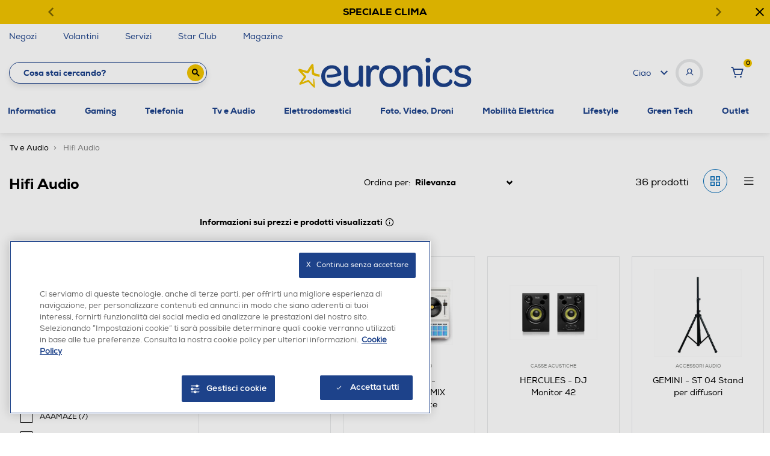

--- FILE ---
content_type: text/html;charset=UTF-8
request_url: https://www.euronics.it/tv-e-audio/hifi-audio/?prefn1=brand&prefv1=HERCULES%7CGEMINI%7CAUDIO%20TECHNICA%7CSBS
body_size: 51909
content:
<!DOCTYPE html>
<html lang="it">
<head>
<!--[if gt IE 9]><!-->
<script>//common/scripts.isml</script>
<script defer type="text/javascript" src="/on/demandware.static/Sites-euronics-Site/-/it_IT/v1769147490442/js/main.js"></script>



    

        <script defer type="text/javascript" src="/on/demandware.static/Sites-euronics-Site/-/it_IT/v1769147490442/js/search.js"></script>

    



    

        <script defer type="text/javascript" src="/on/demandware.static/Sites-euronics-Site/-/it_IT/v1769147490442/js/agentPopup.js"></script>

    



    

        <script defer type="text/javascript" src="//apps.bazaarvoice.com/deployments/euronics-it/main_site/production/it_IT/bv.js"></script>

    



    

        <script defer type="text/javascript" src="/on/demandware.static/Sites-euronics-Site/-/it_IT/v1769147490442/js/backInStock.js"></script>

    



    

        <script defer type="text/javascript" src="/on/demandware.static/Sites-euronics-Site/-/it_IT/v1769147490442/js/productDetail.js"></script>

    






<script async src="https://eu-library.klarnaservices.com/lib.js" data-client-id="34f9b797-588a-5d14-bde3-dc0fd68b2aaf"></script>

<!--<![endif]-->
<meta charset=UTF-8>

<meta http-equiv="x-ua-compatible" content="ie=edge">

<meta name="viewport" content="width=device-width, initial-scale=1">


<title>
    Hifi Audio AUDIO TECHNICA,GEMINI,HERCULES,SBS in offerta su Euronics
</title>

<meta name="description"
    content="Su Euronics puoi acquistare Hifi Audio AUDIO TECHNICA,GEMINI,HERCULES,SBS a prezzi scontati. Sfoglia il catalogo Hifi Audio e scopri le offerte online!" />


    <meta name="keywords" content="" />



    <meta name="robots" content="noindex, follow" />







    <link rel="canonical" href="https://www.euronics.it/tv-e-audio/hifi-audio/?prefn1=brand&amp;prefv1=HERCULES%7CGEMINI%7CAUDIO%20TECHNICA%7CSBS"/>








<meta property="og:image" content="https://www.euronics.it/on/demandware.static/Sites-euronics-Site/-/default/dw53e07764/images/euronics-logo.png" />




    
    

<link rel="apple-touch-icon" sizes="57x57" href="/on/demandware.static/Sites-euronics-Site/-/default/dw61da6f75/images/favicons/apple-icon-57x57.png">
<link rel="apple-touch-icon" sizes="60x60" href="/on/demandware.static/Sites-euronics-Site/-/default/dw223ef70e/images/favicons/apple-icon-60x60.png">
<link rel="apple-touch-icon" sizes="72x72" href="/on/demandware.static/Sites-euronics-Site/-/default/dwfa8e3c4d/images/favicons/apple-icon-72x72.png">
<link rel="apple-touch-icon" sizes="76x76" href="/on/demandware.static/Sites-euronics-Site/-/default/dw28575969/images/favicons/apple-icon-76x76.png">
<link rel="apple-touch-icon" sizes="114x114" href="/on/demandware.static/Sites-euronics-Site/-/default/dwcc8f602c/images/favicons/apple-icon-114x114.png">
<link rel="apple-touch-icon" sizes="120x120" href="/on/demandware.static/Sites-euronics-Site/-/default/dwf029777d/images/favicons/apple-icon-120x120.png">
<link rel="apple-touch-icon" sizes="144x144" href="/on/demandware.static/Sites-euronics-Site/-/default/dwebf3ed2c/images/favicons/apple-icon-144x144.png">
<link rel="apple-touch-icon" sizes="152x152" href="/on/demandware.static/Sites-euronics-Site/-/default/dwfa7cf845/images/favicons/apple-icon-152x152.png">
<link rel="apple-touch-icon" sizes="180x180" href="/on/demandware.static/Sites-euronics-Site/-/default/dwee8e7eb6/images/favicons/apple-icon-180x180.png">
<link rel="icon" type="image/png" sizes="192x192"
    href="/on/demandware.static/Sites-euronics-Site/-/default/dw58c421ac/images/favicons/android-icon-192x192.png">
<link rel="icon" type="image/png" sizes="32x32" href="/on/demandware.static/Sites-euronics-Site/-/default/dw84951020/images/favicons/favicon-32x32.png">
<link rel="icon" type="image/png" sizes="96x96" href="/on/demandware.static/Sites-euronics-Site/-/default/dw7182b53f/images/favicons/favicon-96x96.png">
<link rel="icon" type="image/png" sizes="16x16" href="/on/demandware.static/Sites-euronics-Site/-/default/dw31dcde85/images/favicons/favicon-16x16.png">
<link rel="manifest" href="/on/demandware.static/Sites-euronics-Site/-/default/dw581da638/images/favicons/manifest.json">
<meta name="msapplication-TileColor" content="#ffffff">
<meta name="msapplication-TileImage" content="/on/demandware.static/Sites-euronics-Site/-/default/dw386f00d5/images/favicons/ms-icon-144x144.png">
<meta name="theme-color" content="#ffffff">

<link rel="stylesheet" href="/on/demandware.static/Sites-euronics-Site/-/it_IT/v1769147490442/css/global.css" />

<link href="/on/demandware.static/Sites-euronics-Site/-/it_IT/v1769147490442/../fonts/euronics-heavy.woff2" rel="preload" as="font" type="font/woff2"
    crossorigin />
<link href="/on/demandware.static/Sites-euronics-Site/-/it_IT/v1769147490442/../fonts/euronics-regular.woff2" rel="preload" as="font" type="font/woff2"
    crossorigin />

<script>
        var loyaltyState = "false";
        var loyaltyLevel = "";
        window.eurObj = {
            "woosmapkey" : "woos-219798cf-340b-3d79-9372-388cdf0702f3",
            "mapIconsPath" : "/on/demandware.static/-/Sites-euronics-Library/it_IT/storeIcons",
            "userID" : "",
            "starClub" : loyaltyState === 'true' ? loyaltyState + ' - ' + loyaltyLevel : loyaltyState
        }
    </script>

    <link rel="stylesheet" href="/on/demandware.static/Sites-euronics-Site/-/it_IT/v1769147490442/css/search.css"  />

    <link rel="stylesheet" href="/on/demandware.static/Sites-euronics-Site/-/it_IT/v1769147490442/css/agentPopup.css"  />








    <!-- Live Story Main Script -->
    <script type="text/javascript">(function(d,w,s,u,y,z) { y=d.createElement(s);
        z=d.getElementsByTagName(s)[0]; y.src=u; y.type="text/javascript"; y.async=1; z.parentNode.insertBefore(y,z);
        })(document,window,"script","https://assets.livestory.io/dist/livestory-euronics.min.js");
    </script>
    <script type="text/javascript">
        window.LS_CONTROLLER_URL = "https://www.euronics.it/on/demandware.store/Sites-euronics-Site/it_IT/Livestory-Parse";
    </script>


<!-- Marketing Cloud Analytics -->
<script type="text/javascript" src="//100001654.collect.igodigital.com/collect.js"></script>
<!-- End Marketing Cloud Analytics -->



    <link rel="stylesheet prefetch" href="/on/demandware.static/Sites-euronics-Site/-/it_IT/v1769147490442/css/skin/skin.css" />
    <link rel="stylesheet prefetch" href="https://cdnjs.cloudflare.com/ajax/libs/tiny-slider/2.9.2/tiny-slider.css">

    

    <script>
analyticsEvent = function() {};
analyticsSocial = function() {};
window.dataLayer = window.dataLayer || [];

window.pageType = "categoria prodotto";
window.emailHash = "";
window.userIdHash = "";
window.phoneHash = "";
var isNewUser = sessionStorage.getItem("isNewUser") || false;
var loggedIn = sessionStorage.getItem("loggedIn") || false;

// eventLogin - Login eseguito correttamente
if(loggedIn) {
    dataLayer.push({
    event: "eventLogin",
    eventCategory: "Login",
    eventAction: "Accesso",
    tipoCliente: "Cliente",
    userId: eurObj.userID,
    email_sha256: emailHash,
    phone_sha256: phoneHash,
    userId_sha256: userIdHash,
    loggedStatus: "loggedIn",
    starClub: eurObj.starClub,
    eventNonInt: true
    })

    sessionStorage.removeItem("loggedIn");
}

if(!isNewUser) {
    if(eurObj["userID"].length) {
            dataLayer.push({'userId': eurObj["userID"]});
            dataLayer.push({
                'loggedStatus': 'loggedIn',
                'tipoCliente' : 'Cliente',
                'starClub' : eurObj.starClub,
                email_sha256: emailHash,
                phone_sha256: phoneHash,
                userId_sha256: userIdHash,
            });
    }else{
        dataLayer.push({
            'tipoCliente' : 'Anonimo'
        });
    }
}else {
    dataLayer.push({
        'loggedStatus': 'loggedIn',
        'tipoCliente' : 'NuovoCliente',
        'starClub' : eurObj.starClub,
        email_sha256: emailHash,
        phone_sha256: phoneHash,
        userId_sha256: userIdHash,
    });
    
    // eventRegistrazione - Registrazione durante il checkout
    if(window.pageType == 'checkout'){
        var res;
        if(emailHash !== ''){
            res = dataLayer.push({
            event: "eventRegistrazione",
            eventCategory: "Registrazione",
            eventAction: "Invio form",
            eventNonInt: true,
            userId: eurObj.userID,
                email_sha256: emailHash,
                phone_sha256: phoneHash,
                userId_sha256: userIdHash,
            tipoCliente: "NuovoCliente",
                loggedStatus: "loggedIn",
                starClub: eurObj.starClub
            });
        } else {
            res = dataLayer.push({
                event: "eventRegistrazione",
                eventCategory: "Registrazione",
                eventAction: "Invio form",
                eventNonInt: true,
                userId: eurObj.userID,
                tipoCliente: "NuovoCliente",
                loggedStatus: "loggedIn",
                starClub: eurObj.starClub
            });
        }
    }
}

if('categoria prodotto' != '404'){
    dataLayer.push({'pageType': 'categoria prodotto'});
}else{
    dataLayer.push({'errorType': 'categoria prodotto'});
}
</script>

    <!-- anti-flicker snippet (recommended)  -->
<style>.async-hide { opacity: 0 !important} </style>
<script>(function(a,s,y,n,c,h,i,d,e){s.className+=' '+y;h.start=1*new Date;
h.end=i=function(){s.className=s.className.replace(RegExp(' ?'+y),'')};
(a[n]=a[n]||[]).hide=h;setTimeout(function(){i();h.end=null},c);h.timeout=c;
})(window,document.documentElement,'async-hide','dataLayer',4000,
{'OPT-KF5SBPF':true});</script>

<script src=https://www.googleoptimize.com/optimize.js?id=OPT-KF5SBPF></script>

    <!-- Google Tag Manager -->
    <script>(function(w,d,s,l,i){w[l]=w[l]||[];w[l].push({'gtm.start':
new Date().getTime(),event:'gtm.js'});var f=d.getElementsByTagName(s)[0],
j=d.createElement(s),dl=l!='dataLayer'?'&l='+l:'';j.async=true;j.src=
'https://www.googletagmanager.com/gtm.js?id='+i+dl;f.parentNode.insertBefore(j,f);
})(window,document,'script','dataLayer','GTM-MSHW3C7');</script>
    <!-- End Google Tag Manager -->



    <!-- Start VWO Async SmartCode -->
        <link rel="preconnect" href="https://dev.visualwebsiteoptimizer.com" />
        <script type='text/javascript' id='vwoCode'>
        window._vwo_code || (function() {
        var account_id=991362,
        version=2.1,
        settings_tolerance=2000,
        hide_element='body',
        hide_element_style = 'opacity:0 !important;filter:alpha(opacity=0) !important;background:none !important;transition:none !important;',
        /* DO NOT EDIT BELOW THIS LINE */
        f=false,w=window,d=document,v=d.querySelector('#vwoCode'),cK='_vwo_'+account_id+'_settings',cc={};try{var c=JSON.parse(localStorage.getItem('_vwo_'+account_id+'_config'));cc=c&&typeof c==='object'?c:{}}catch(e){}var stT=cc.stT==='session'?w.sessionStorage:w.localStorage;code={nonce:v&&v.nonce,use_existing_jquery:function(){return typeof use_existing_jquery!=='undefined'?use_existing_jquery:undefined},library_tolerance:function(){return typeof library_tolerance!=='undefined'?library_tolerance:undefined},settings_tolerance:function(){return cc.sT||settings_tolerance},hide_element_style:function(){return'{'+(cc.hES||hide_element_style)+'}'},hide_element:function(){if(performance.getEntriesByName('first-contentful-paint')[0]){return''}return typeof cc.hE==='string'?cc.hE:hide_element},getVersion:function(){return version},finish:function(e){if(!f){f=true;var t=d.getElementById('_vis_opt_path_hides');if(t)t.parentNode.removeChild(t);if(e)(new Image).src='https://dev.visualwebsiteoptimizer.com/ee.gif?a='+account_id+e}},finished:function(){return f},addScript:function(e){var t=d.createElement('script');t.type='text/javascript';if(e.src){t.src=e.src}else{t.text=e.text}v&&t.setAttribute('nonce',v.nonce);d.getElementsByTagName('head')[0].appendChild(t)},load:function(e,t){var n=this.getSettings(),i=d.createElement('script'),r=this;t=t||{};if(n){i.textContent=n;d.getElementsByTagName('head')[0].appendChild(i);if(!w.VWO||VWO.caE){stT.removeItem(cK);r.load(e)}}else{var o=new XMLHttpRequest;o.open('GET',e,true);o.withCredentials=!t.dSC;o.responseType=t.responseType||'text';o.onload=function(){if(t.onloadCb){return t.onloadCb(o,e)}if(o.status===200||o.status===304){_vwo_code.addScript({text:o.responseText})}else{_vwo_code.finish('&e=loading_failure:'+e)}};o.onerror=function(){if(t.onerrorCb){return t.onerrorCb(e)}_vwo_code.finish('&e=loading_failure:'+e)};o.send()}},getSettings:function(){try{var e=stT.getItem(cK);if(!e){return}e=JSON.parse(e);if(Date.now()>e.e){stT.removeItem(cK);return}return e.s}catch(e){return}},init:function(){if(d.URL.indexOf('__vwo_disable__')>-1)return;var e=this.settings_tolerance();w._vwo_settings_timer=setTimeout(function(){_vwo_code.finish();stT.removeItem(cK)},e);var t;if(this.hide_element()!=='body'){t=d.createElement('style');var n=this.hide_element(),i=n?n+this.hide_element_style():'',r=d.getElementsByTagName('head')[0];t.setAttribute('id','_vis_opt_path_hides');v&&t.setAttribute('nonce',v.nonce);t.setAttribute('type','text/css');if(t.styleSheet)t.styleSheet.cssText=i;else t.appendChild(d.createTextNode(i));r.appendChild(t)}else{t=d.getElementsByTagName('head')[0];var i=d.createElement('div');i.style.cssText='z-index: 2147483647 !important;position: fixed !important;left: 0 !important;top: 0 !important;width: 100% !important;height: 100% !important;background: white !important;display: block !important;';i.setAttribute('id','_vis_opt_path_hides');i.classList.add('_vis_hide_layer');t.parentNode.insertBefore(i,t.nextSibling)}var o=window._vis_opt_url||d.URL,s='https://dev.visualwebsiteoptimizer.com/j.php?a='+account_id+'&u='+encodeURIComponent(o)+'&vn='+version;if(w.location.search.indexOf('_vwo_xhr')!==-1){this.addScript({src:s})}else{this.load(s+'&x=true')}}};w._vwo_code=code;code.init();})();
        </script>
    <!-- End VWO Async SmartCode -->
<script type="text/javascript">//<!--
/* <![CDATA[ (head-active_data.js) */
var dw = (window.dw || {});
dw.ac = {
    _analytics: null,
    _events: [],
    _category: "",
    _searchData: "",
    _anact: "",
    _anact_nohit_tag: "",
    _analytics_enabled: "true",
    _timeZone: "Europe/Rome",
    _capture: function(configs) {
        if (Object.prototype.toString.call(configs) === "[object Array]") {
            configs.forEach(captureObject);
            return;
        }
        dw.ac._events.push(configs);
    },
	capture: function() { 
		dw.ac._capture(arguments);
		// send to CQ as well:
		if (window.CQuotient) {
			window.CQuotient.trackEventsFromAC(arguments);
		}
	},
    EV_PRD_SEARCHHIT: "searchhit",
    EV_PRD_DETAIL: "detail",
    EV_PRD_RECOMMENDATION: "recommendation",
    EV_PRD_SETPRODUCT: "setproduct",
    applyContext: function(context) {
        if (typeof context === "object" && context.hasOwnProperty("category")) {
        	dw.ac._category = context.category;
        }
        if (typeof context === "object" && context.hasOwnProperty("searchData")) {
        	dw.ac._searchData = context.searchData;
        }
    },
    setDWAnalytics: function(analytics) {
        dw.ac._analytics = analytics;
    },
    eventsIsEmpty: function() {
        return 0 == dw.ac._events.length;
    }
};
/* ]]> */
// -->
</script>
<script type="text/javascript">//<!--
/* <![CDATA[ (head-cquotient.js) */
var CQuotient = window.CQuotient = {};
CQuotient.clientId = 'bfpn-euronics';
CQuotient.realm = 'BFPN';
CQuotient.siteId = 'euronics';
CQuotient.instanceType = 'prd';
CQuotient.locale = 'it_IT';
CQuotient.fbPixelId = '__UNKNOWN__';
CQuotient.activities = [];
CQuotient.cqcid='';
CQuotient.cquid='';
CQuotient.cqeid='';
CQuotient.cqlid='';
CQuotient.apiHost='api.cquotient.com';
/* Turn this on to test against Staging Einstein */
/* CQuotient.useTest= true; */
CQuotient.useTest = ('true' === 'false');
CQuotient.initFromCookies = function () {
	var ca = document.cookie.split(';');
	for(var i=0;i < ca.length;i++) {
	  var c = ca[i];
	  while (c.charAt(0)==' ') c = c.substring(1,c.length);
	  if (c.indexOf('cqcid=') == 0) {
		CQuotient.cqcid=c.substring('cqcid='.length,c.length);
	  } else if (c.indexOf('cquid=') == 0) {
		  var value = c.substring('cquid='.length,c.length);
		  if (value) {
		  	var split_value = value.split("|", 3);
		  	if (split_value.length > 0) {
			  CQuotient.cquid=split_value[0];
		  	}
		  	if (split_value.length > 1) {
			  CQuotient.cqeid=split_value[1];
		  	}
		  	if (split_value.length > 2) {
			  CQuotient.cqlid=split_value[2];
		  	}
		  }
	  }
	}
}
CQuotient.getCQCookieId = function () {
	if(window.CQuotient.cqcid == '')
		window.CQuotient.initFromCookies();
	return window.CQuotient.cqcid;
};
CQuotient.getCQUserId = function () {
	if(window.CQuotient.cquid == '')
		window.CQuotient.initFromCookies();
	return window.CQuotient.cquid;
};
CQuotient.getCQHashedEmail = function () {
	if(window.CQuotient.cqeid == '')
		window.CQuotient.initFromCookies();
	return window.CQuotient.cqeid;
};
CQuotient.getCQHashedLogin = function () {
	if(window.CQuotient.cqlid == '')
		window.CQuotient.initFromCookies();
	return window.CQuotient.cqlid;
};
CQuotient.trackEventsFromAC = function (/* Object or Array */ events) {
try {
	if (Object.prototype.toString.call(events) === "[object Array]") {
		events.forEach(_trackASingleCQEvent);
	} else {
		CQuotient._trackASingleCQEvent(events);
	}
} catch(err) {}
};
CQuotient._trackASingleCQEvent = function ( /* Object */ event) {
	if (event && event.id) {
		if (event.type === dw.ac.EV_PRD_DETAIL) {
			CQuotient.trackViewProduct( {id:'', alt_id: event.id, type: 'raw_sku'} );
		} // not handling the other dw.ac.* events currently
	}
};
CQuotient.trackViewProduct = function(/* Object */ cqParamData){
	var cq_params = {};
	cq_params.cookieId = CQuotient.getCQCookieId();
	cq_params.userId = CQuotient.getCQUserId();
	cq_params.emailId = CQuotient.getCQHashedEmail();
	cq_params.loginId = CQuotient.getCQHashedLogin();
	cq_params.product = cqParamData.product;
	cq_params.realm = cqParamData.realm;
	cq_params.siteId = cqParamData.siteId;
	cq_params.instanceType = cqParamData.instanceType;
	cq_params.locale = CQuotient.locale;
	
	if(CQuotient.sendActivity) {
		CQuotient.sendActivity(CQuotient.clientId, 'viewProduct', cq_params);
	} else {
		CQuotient.activities.push({activityType: 'viewProduct', parameters: cq_params});
	}
};
/* ]]> */
// -->
</script>



</head>
<body>
<!-- Google Tag Manager (noscript) -->
<noscript><iframe
                src="https://www.googletagmanager.com/ns.html?id=GTM-MSHW3C7"
                height="0" width="0" style="display:none;visibility:hidden"></iframe></noscript>
<!-- End Google Tag Manager (noscript) -->

<div class="page" data-action="Search-Show" data-querystring="cgid=hifiAudio&amp;prefn1=brand&amp;prefv1=HERCULES%7CGEMINI%7CAUDIO%20TECHNICA%7CSBS" >




<header>
    <a href="#maincontent" class="skip" aria-label="Skip to main content">Skip to main content</a>
<a href="#footercontent" class="skip" aria-label="Skip to footer content">Skip to footer content</a>

    

    <div class="default-stripebar-slot">
        
	 


	<div class="html-slot-container">
    
        
            <div id="carouselExampleControls" class="campaign-banner d-none carousel slide" data-ride="carousel"> <!-- Se si vuole impostare un colore unico, va messo qui, come classe o stile inline -->
    <div class="campaign-banner-container carousel-inner">
        <div class="campaign-banner-message carousel-item active" style="background-color: #f1c400;">
            <!-- Se si vuole mettere un colore sulla singola slide, va messo qui, come classe o stile inline -->
            <div class="carousel-caption">
                
                 <p>
                    <a href="https://www.euronics.it/speciale-clima/" data-banner-id="speciale-clima-22gen-18feb2026" data-banner-type="top_header_banner" data-banner-name="speciale-clima-22gen-18feb2026_stripehp">
                      <span id="desktop" style="color:black"><strong>SPECIALE CLIMA</strong></span>
                      <span id="mobile" style="color:black"><strong>SPECIALE CLIMA</strong></span>
                    </a>
                </p>
                
            </div>
        </div>

        <div class="campaign-banner-message carousel-item" style="background-color: f1c400">
            <!-- Se si vuole mettere un colore sulla singola slide, va messo qui, come classe o stile inline -->
            <div class="carousel-caption">

                 <p>
                    <a href="https://www.euronics.it/speciale-audio-video/" data-banner-id="speciale-audiovideo-22gen-4feb2026" data-banner-type="top_header_banner" data-banner-name="speciale-audiovideo-22gen-4feb2026_stripehp">
                      <span id="desktop" style="color:black"><strong>SPECIALE AUDIO VIDEO</strong></span>
                      <span id="mobile" style="color:black"><strong>SPECIALE AUDIO VIDEO</strong></span>
                    </a>
                </p>

            </div>
        </div>

        <div class="campaign-banner-message carousel-item" style="background-color: f1c400">
            <!-- Se si vuole mettere un colore sulla singola slide, va messo qui, come classe o stile inline -->
            <div class="carousel-caption">

                  <p>
                    <a href="https://www.euronics.it/outlet/" data-banner-id="outlet" data-banner-type="top_header_banner" data-banner-name="outlet_stripehp">
                      <span id="desktop" style="color:black"><strong>OUTLET ONLINE</strong></span>
                      <span id="mobile" style="color:black"><strong>OUTLET ONLINE</strong></span>
                    </a>
                </p>

            </div>
        </div>
        
        <div class="open-button">
            <button style="color: black"> <i class="icon-plus"></i>

            </button>
        </div>
        <div class="close-button">
            <button style="color: black"> <i class="icon-cancel"></i>

            </button>
        </div>
                <a class="carousel-control-prev" href="#carouselExampleControls" role="button" data-slide="prev" style="color: black">
                <i class="icon-freccia-sx"> </i>
        </a>
            <a class="carousel-control-next" href="#carouselExampleControls" role="button" data-slide="next" style="color: black">
                <i class="icon-freccia-dx"> </i>
        </a>
    </div>
</div>

<style>
    @media screen and (min-width: 897px) {
        #mobile {
            display: none !important;
        }
    }
     
    @media screen and (max-width: 897px) {
        #desktop {
            display: none !important;
        }
    }
</style>
        
    
</div>
 
	
    </div>

    <div data-component="services-desktop">
        
	 


	<div class="html-slot-container">
    
        
            <div class="container menu-services">
  <a class="openModalMap" href="https://www.euronics.it/storeLocator?showMap=true&amp;horizontalView=true&amp;isForm=true&amp;pview=marker">
    <!--<i class="icon-pin"></i>--> Negozi</a>
  <a href="https://www.euronics.it/volantini">
    <!--<i class="icon-volantino"></i> -->Volantini</a>
  <a href="https://www.euronics.it/servizi/">
    <!--<i class="icon-ok"></i>--> Servizi</a>
 <a data-option="Star Club" href="https://www.euronics.it/star-club">
    <!--<i class="icon-euronics-club"></i> -->Star Club</a>
<a data-option="Magazine" class="hide-on-mobile" href="https://www.euronics.it/tecnologia-piu-avanti/ls-tecnologia-piu-avanti.html">
    Magazine</a>
 <!--  <a href="/" class="d-none float-right">
    <i class="icon-email"></i> Newsletter </a>-->
</div>
        
    
</div>
 
	
    </div>


    <div class="container px-0">
        <div class="miniModalMap">

            <div class="h5 txt-eur-blue mb-4">Trova il tuo negozio Euronics</div>
            <p class="body-medium mb-4">Inserisci il tuo indirizzo e trova il volantino con le offerte del punto vendita pi&ugrave; vicino a te nel raggio di 50km.</p>

            <div class="top-map-page mb-5">
                <div class="search-location-wrap">
                    <div class="localities-input-wrapper"><div class="localities-input-container"><input class="input-bb localities-input" id="search-location-top" placeholder="Ricerca per citt&agrave; o indirizzo" autocomplete="off" role="combobox" tabindex="0"></div></div>
                    <i class="icon-search"></i>
                </div>
            </div>
            <div class="top-map-page">
                <span class="get-user-map"><i class="icon-mappa"></i> <u class="body-small">Vedi la mappa</u></span>
                <span class="get-user-location"><i class="icon-direzione"></i> <u class="body-small">Trovami</u></span>
                <span class="region-search"><i class="icon-italy"></i> <a href="/elenco-negozi-per-regione"><u class="body-small">Cerca per regioni</u></a></span>
            </div>
        </div>
    </div>

    <nav class="main-header" role="navigation">


        <!-- Header Searchbar Navbar (style inside _header.scss)-->

        <div class="header container" data-component="innerheader">
            <div class="first-half-header">
                <div class="input-wrapper">

        <form role="search"
          action="/search"
          method="get"
          data-home="https://www.euronics.it/"
          name="simpleSearch">
        <input class="form-control search-field font-bold"
               type="text"
               name="q"
               value=""
               placeholder="Cosa stai cercando?"
               role="combobox"
               aria-describedby="search-assistive-text"
               aria-haspopup="listbox"
               aria-owns="search-results"
               aria-expanded="false"
               aria-autocomplete="list"
               aria-activedescendant=""
               aria-controls="search-results"
               aria-label="Inserisci parola chiave o numero articolo"
               autocomplete="off" />
        <button type="reset" name="reset-button" class="reset-button d-none" aria-label="Clear search keywords"><i class="icon-cancel"></i></button>
        <button class="submit-button" type="submit" name="search-button" aria-label="Submit search keywords"><i class="icon-search"></i></button>
        <div class="suggestions-wrapper" data-url="/on/demandware.store/Sites-euronics-Site/it_IT/SearchServices-GetSuggestions?q="></div>
        <input type="hidden" value="it_IT" name="lang">

    </form>
</div>
<div class="slide-left-wrapper">
    <span class="font-bold">Prodotti</span>
    <i class="icon-freccia-down"></i>
</div>
            </div>

            <div class="main-logo">
                <a class="logo-home" href="https://www.euronics.it/" title="Euronics Home">
                    <img src="/on/demandware.static/Sites-euronics-Site/-/default/dwd1a780a0/images/logo.svg" alt="logo Euronics">
                </a>
            </div>

            <div class="header-welcome">
                <div class="welcome-wrapper">
                    


    <span class="welcome-span">Ciao </span>
    <i class="icon-freccia-down welcome-freccia"></i>
    <div class="welcome-user">
        <i class="icon-user"></i>
    </div>

    <div class="menu-user" data-toggle="dropdown" aria-haspopup="true" aria-expanded="false">

    </div>

    <div class="dropdown-menu">
        <a rel="nofollow" class="mt-2 dropdown-item" href="/whishlist">
            <i class="icon-heart"></i>
            <span>Wishlist</span>
        </a>
        <a rel="nofollow" class="dropdown-item" href="/orderStatus">
            <i class="icon-box"></i>
                <span>Ordini online</span>
        </a>
        <a rel="nofollow" class="dropdown-item " href="/star-club">
            <i class="icon-euronics-club"></i>
            <span>Star Club</span>
        </a>
        <a rel="nofollow" class="dropdown-item " href="/areaCliente">
            <span class="user-menu-special-item">Area Clienti</span>
        </a>
        <div class="dropdown-divider"></div>
        <a rel="nofollow" class="dropdown-item registerBtn"
            href="/registration?rurl=3"><i></i><span>Registrati</span></a>
        <a rel="nofollow" class="dropdown-item"
            href="https://www.euronics.it/login"><i></i><span>Accedi</span></a>
    </div>



                </div>
                <div class="welcome-cart">
                    <div class="minicart" data-action-url="/on/demandware.store/Sites-euronics-Site/it_IT/Cart-MiniCartShow">
                        <div class="minicart-total search">
    <a rel="nofollow" class="minicart-link" href="https://www.euronics.it/cart" title="Cart 0 Items" aria-label="Cart 0 Items" aria-haspopup="true">
        <i class="icon-cart text-primary"></i>
        <span class="num-cart">
            <span class="minicart-quantity">
                0
            </span>
        </span>
    </a>
</div>
<div class="popover popover-bottom"></div>

                    </div>
                </div>
            </div>

            <div class="hamburger-menu">
                <button class="navbar-toggler" type="button" aria-controls="sg-navbar-collapse" aria-expanded="false" aria-label="Toggle navigation">
                    <i class="icon-hamburger"></i>
                </button>
            </div>
        </div>

        <div class="main-menu navbar-toggleable-sm menu-toggleable-left multilevel-dropdown d-none d-md-block d-lg-block" id="sg-navbar-collapse">
            <div class="container px-0">
                <nav class="navbar navbar-expand-md bg-inverse col-12">
    <div class="logo-home-mobile align-items-center justify-content-center">
        <a class="logo-home" href="https://www.euronics.it/" title="Euronics Home">
            <img src="/on/demandware.static/Sites-euronics-Site/-/default/dwd1a780a0/images/logo.svg" alt="logo">
        </a>
    </div>
    <div class="close-menu clearfix d-lg-none">

        <div class="back float-left">
            <button role="button" aria-label="Back to previous menu">
                <i class="icon-freccia-sx"></i>
            </button>
        </div>
        <div class="close-button float-right">
            <button role="button" aria-label="Close Menu">
                <i class="icon-cancel"></i>
            </button>
        </div>
    </div>
    <div class="menu-group" role="navigation">
        <div class="d-lg-none" data-component="services-mobile">
                
	 


	<div class="html-slot-container">
    
        
            <div class="container menu-services">
  <a class="openModalMap" href="https://www.euronics.it/storeLocator?showMap=true&amp;horizontalView=true&amp;isForm=true&amp;pview=marker">
    <!--<i class="icon-pin"></i>--> Negozi</a>
  <a href="https://www.euronics.it/volantini">
    <!--<i class="icon-volantino"></i> -->Volantini</a>
  <a href="https://www.euronics.it/servizi/">
    <!--<i class="icon-ok"></i>--> Servizi</a>
 <a data-option="Star Club" href="https://www.euronics.it/star-club">
    <!--<i class="icon-euronics-club"></i> -->Star Club</a>
<a data-option="Magazine" class="hide-on-mobile" href="https://www.euronics.it/tecnologia-piu-avanti/ls-tecnologia-piu-avanti.html">
    Magazine</a>
 <!--  <a href="/" class="d-none float-right">
    <i class="icon-email"></i> Newsletter </a>-->
</div>
        
    
</div>
 
	
        </div>
        <div class="menu-helper">

        </div>
        <ul class="nav navbar-nav" role="menu" style="position:relative">
            
                
                    
                        <li class="nav-item dropdown" role="presentation" data-firstlevel-id="informatica">
                            <a href="/informatica/" id="informatica" class="nav-link dropdown-toggle" role="button" data-toggle="dropdown" aria-haspopup="true" aria-expanded="false" tabindex="0">Informatica</a>
                            
                            <ul class="dropdown-menu" role="menu" aria-hidden="true" aria-label="informatica">
    
        
            <li class="dropdown-item dropdown" role="presentation">
                <a href="/informatica/computer-portatili/" id="computerPortatili" data-parent-category='informatica' class="dropdown-link dropdown-toggle font-bold" role="button" data-toggle="dropdown" aria-haspopup="true" aria-expanded="false" tabindex="0">Computer Portatili</a>
                
                <ul class="dropdown-menu" role="menu" aria-hidden="true" aria-label="computerPortatili">
    
        
            <li class="dropdown-item" role="presentation">
                <a href="/informatica/computer-portatili/notebook/" id="40.0900" data-parent-category='computerPortatili' role="menuitem" class="dropdown-link" tabindex="-1">Notebook</a>
            </li>
        
    
        
            <li class="dropdown-item" role="presentation">
                <a href="/informatica/computer-portatili/notebook-convertibili-2-in-1/" id="40.0860X" data-parent-category='computerPortatili' role="menuitem" class="dropdown-link" tabindex="-1">Notebook Convertibili 2-in-1</a>
            </li>
        
    
        
            <li class="dropdown-item" role="presentation">
                <a href="/informatica/computer-portatili/chromebook/" id="40.0860Y" data-parent-category='computerPortatili' role="menuitem" class="dropdown-link" tabindex="-1">Chromebook</a>
            </li>
        
    
        
            <li class="dropdown-item" role="presentation">
                <a href="/informatica/computer-portatili/notebook-gaming/" id="40.0860Z" data-parent-category='computerPortatili' role="menuitem" class="dropdown-link" tabindex="-1">Notebook Gaming</a>
            </li>
        
    
        
            <li class="dropdown-item" role="presentation">
                <a href="/informatica/computer-portatili/copilot-plus-pc/" id="copilot-plus-pc" data-parent-category='computerPortatili' role="menuitem" class="dropdown-link" tabindex="-1">Copilot Plus PC</a>
            </li>
        
    
</ul>

            </li>
        
    
        
            <li class="dropdown-item dropdown" role="presentation">
                <a href="/informatica/mac/" id="mac" data-parent-category='computerPortatili' class="dropdown-link dropdown-toggle font-bold" role="button" data-toggle="dropdown" aria-haspopup="true" aria-expanded="false" tabindex="0">Mac</a>
                
                <ul class="dropdown-menu" role="menu" aria-hidden="true" aria-label="mac">
    
        
            <li class="dropdown-item" role="presentation">
                <a href="/informatica/mac/macbook/" id="40.0860W" data-parent-category='mac' role="menuitem" class="dropdown-link" tabindex="-1">Macbook</a>
            </li>
        
    
        
            <li class="dropdown-item" role="presentation">
                <a href="/informatica/mac/imac/" id="40.0850W" data-parent-category='mac' role="menuitem" class="dropdown-link" tabindex="-1">iMac</a>
            </li>
        
    
        
            <li class="dropdown-item" role="presentation">
                <a href="/informatica/mac/mac-mini/" id="40.0850Y" data-parent-category='mac' role="menuitem" class="dropdown-link" tabindex="-1">Mac mini</a>
            </li>
        
    
</ul>

            </li>
        
    
        
            <li class="dropdown-item dropdown" role="presentation">
                <a href="/informatica/pc-desktop/" id="pcDesktop" data-parent-category='mac' class="dropdown-link dropdown-toggle font-bold" role="button" data-toggle="dropdown" aria-haspopup="true" aria-expanded="false" tabindex="0">Pc Desktop</a>
                
                <ul class="dropdown-menu" role="menu" aria-hidden="true" aria-label="pcDesktop">
    
        
            <li class="dropdown-item" role="presentation">
                <a href="/informatica/pc-desktop/desktop/" id="40.0850" data-parent-category='pcDesktop' role="menuitem" class="dropdown-link" tabindex="-1">Desktop</a>
            </li>
        
    
        
            <li class="dropdown-item" role="presentation">
                <a href="/informatica/pc-desktop/all-in-one/" id="40.0850X" data-parent-category='pcDesktop' role="menuitem" class="dropdown-link" tabindex="-1">All-in-one</a>
            </li>
        
    
        
            <li class="dropdown-item" role="presentation">
                <a href="/informatica/pc-desktop/pc-gaming/" id="40.0850Z" data-parent-category='pcDesktop' role="menuitem" class="dropdown-link" tabindex="-1">PC Gaming</a>
            </li>
        
    
</ul>

            </li>
        
    
        
            <li class="dropdown-item dropdown" role="presentation">
                <a href="/informatica/monitor/" id="monitor" data-parent-category='pcDesktop' class="dropdown-link dropdown-toggle font-bold" role="button" data-toggle="dropdown" aria-haspopup="true" aria-expanded="false" tabindex="0">Monitor</a>
                
                <ul class="dropdown-menu" role="menu" aria-hidden="true" aria-label="monitor">
    
        
            <li class="dropdown-item" role="presentation">
                <a href="/informatica/monitor/monitor-pc/" id="40.0800" data-parent-category='monitor' role="menuitem" class="dropdown-link" tabindex="-1">Monitor Pc</a>
            </li>
        
    
        
            <li class="dropdown-item" role="presentation">
                <a href="/informatica/monitor/monitor-full-hd/" id="40.0800W" data-parent-category='monitor' role="menuitem" class="dropdown-link" tabindex="-1">Monitor Full Hd</a>
            </li>
        
    
        
            <li class="dropdown-item" role="presentation">
                <a href="/informatica/monitor/monitor-gaming/" id="40.0800X" data-parent-category='monitor' role="menuitem" class="dropdown-link" tabindex="-1">Monitor Gaming</a>
            </li>
        
    
        
            <li class="dropdown-item" role="presentation">
                <a href="/informatica/monitor/monitor-4k/" id="40.0800Y" data-parent-category='monitor' role="menuitem" class="dropdown-link" tabindex="-1">Monitor 4k</a>
            </li>
        
    
        
            <li class="dropdown-item" role="presentation">
                <a href="/informatica/monitor/monitor-21-noni/" id="40.0800Z" data-parent-category='monitor' role="menuitem" class="dropdown-link" tabindex="-1">Monitor 21 Noni</a>
            </li>
        
    
</ul>

            </li>
        
    
        
            <li class="dropdown-item dropdown" role="presentation">
                <a href="/informatica/tablet-ed-ebook-reader/" id="tabletEdEbookReader" data-parent-category='monitor' class="dropdown-link dropdown-toggle font-bold" role="button" data-toggle="dropdown" aria-haspopup="true" aria-expanded="false" tabindex="0">Tablet ed Ebook Reader</a>
                
                <ul class="dropdown-menu" role="menu" aria-hidden="true" aria-label="tabletEdEbookReader">
    
        
            <li class="dropdown-item" role="presentation">
                <a href="/informatica/tablet-ed-ebook-reader/tablet/" id="40.0940" data-parent-category='tabletEdEbookReader' role="menuitem" class="dropdown-link" tabindex="-1">Tablet</a>
            </li>
        
    
        
            <li class="dropdown-item" role="presentation">
                <a href="/informatica/tablet-ed-ebook-reader/tablet-android/" id="40.0940X" data-parent-category='tabletEdEbookReader' role="menuitem" class="dropdown-link" tabindex="-1">Tablet Android</a>
            </li>
        
    
        
            <li class="dropdown-item" role="presentation">
                <a href="/informatica/tablet-ed-ebook-reader/ipad/" id="40.0940W" data-parent-category='tabletEdEbookReader' role="menuitem" class="dropdown-link" tabindex="-1">iPad</a>
            </li>
        
    
        
            <li class="dropdown-item" role="presentation">
                <a href="/informatica/tablet-ed-ebook-reader/tablet-windows/" id="40.0940Y" data-parent-category='tabletEdEbookReader' role="menuitem" class="dropdown-link" tabindex="-1">Tablet Windows</a>
            </li>
        
    
        
            <li class="dropdown-item" role="presentation">
                <a href="/informatica/tablet-ed-ebook-reader/e-book-reader/" id="40.0600" data-parent-category='tabletEdEbookReader' role="menuitem" class="dropdown-link" tabindex="-1">E-book Reader</a>
            </li>
        
    
</ul>

            </li>
        
    
        
            <li class="dropdown-item dropdown" role="presentation">
                <a href="/informatica/workstation-e-server/" id="workstationServer" data-parent-category='tabletEdEbookReader' class="dropdown-link dropdown-toggle font-bold" role="button" data-toggle="dropdown" aria-haspopup="true" aria-expanded="false" tabindex="0">Workstation e Server</a>
                
                <ul class="dropdown-menu" role="menu" aria-hidden="true" aria-label="workstationServer">
    
        
            <li class="dropdown-item" role="presentation">
                <a href="/informatica/workstation-e-server/nas-storage/" id="40.1350W" data-parent-category='workstationServer' role="menuitem" class="dropdown-link" tabindex="-1">Nas Storage</a>
            </li>
        
    
        
            <li class="dropdown-item" role="presentation">
                <a href="/informatica/workstation-e-server/docking-station/" id="40.0230" data-parent-category='workstationServer' role="menuitem" class="dropdown-link" tabindex="-1">Docking Station</a>
            </li>
        
    
</ul>

            </li>
        
    
        
            <li class="dropdown-item dropdown" role="presentation">
                <a href="/informatica/stampanti-e-scanner/" id="stampantiScanner" data-parent-category='workstationServer' class="dropdown-link dropdown-toggle font-bold" role="button" data-toggle="dropdown" aria-haspopup="true" aria-expanded="false" tabindex="0">Stampanti e Scanner</a>
                
                <ul class="dropdown-menu" role="menu" aria-hidden="true" aria-label="stampantiScanner">
    
        
            <li class="dropdown-item" role="presentation">
                <a href="/informatica/stampanti-e-scanner/stampanti-laser/" id="40.1060" data-parent-category='stampantiScanner' role="menuitem" class="dropdown-link" tabindex="-1">Stampanti Laser</a>
            </li>
        
    
        
            <li class="dropdown-item" role="presentation">
                <a href="/informatica/stampanti-e-scanner/stampanti-inkjet/" id="40.1050" data-parent-category='stampantiScanner' role="menuitem" class="dropdown-link" tabindex="-1">Stampanti Inkjet</a>
            </li>
        
    
        
            <li class="dropdown-item" role="presentation">
                <a href="/informatica/stampanti-e-scanner/multifunzione/" id="40.1100" data-parent-category='stampantiScanner' role="menuitem" class="dropdown-link" tabindex="-1">Multifunzione</a>
            </li>
        
    
        
            <li class="dropdown-item" role="presentation">
                <a href="/informatica/stampanti-e-scanner/multifunzione-inkjet/" id="40.1100W" data-parent-category='stampantiScanner' role="menuitem" class="dropdown-link" tabindex="-1">Multifunzione Inkjet</a>
            </li>
        
    
        
            <li class="dropdown-item" role="presentation">
                <a href="/informatica/stampanti-e-scanner/multifunzione-laser/" id="40.1100X" data-parent-category='stampantiScanner' role="menuitem" class="dropdown-link" tabindex="-1">Multifunzione Laser</a>
            </li>
        
    
        
            <li class="dropdown-item" role="presentation">
                <a href="/informatica/stampanti-e-scanner/stampanti-fotografiche/" id="40.1080" data-parent-category='stampantiScanner' role="menuitem" class="dropdown-link" tabindex="-1">Stampanti Fotografiche</a>
            </li>
        
    
        
            <li class="dropdown-item" role="presentation">
                <a href="/informatica/stampanti-e-scanner/carta/" id="40.1200" data-parent-category='stampantiScanner' role="menuitem" class="dropdown-link" tabindex="-1">Carta</a>
            </li>
        
    
        
            <li class="dropdown-item" role="presentation">
                <a href="/informatica/stampanti-e-scanner/toner/" id="40.1300" data-parent-category='stampantiScanner' role="menuitem" class="dropdown-link" tabindex="-1">Toner</a>
            </li>
        
    
        
            <li class="dropdown-item" role="presentation">
                <a href="/informatica/stampanti-e-scanner/cartucce/" id="40.1250" data-parent-category='stampantiScanner' role="menuitem" class="dropdown-link" tabindex="-1">Cartucce</a>
            </li>
        
    
        
            <li class="dropdown-item" role="presentation">
                <a href="/informatica/stampanti-e-scanner/scanner/" id="40.1000" data-parent-category='stampantiScanner' role="menuitem" class="dropdown-link" tabindex="-1">Scanner</a>
            </li>
        
    
</ul>

            </li>
        
    
        
            <li class="dropdown-item dropdown" role="presentation">
                <a href="/informatica/hard-disk-e-storage/" id="hardDiskStorage" data-parent-category='stampantiScanner' class="dropdown-link dropdown-toggle font-bold" role="button" data-toggle="dropdown" aria-haspopup="true" aria-expanded="false" tabindex="0">Hard Disk e Storage</a>
                
                <ul class="dropdown-menu" role="menu" aria-hidden="true" aria-label="hardDiskStorage">
    
        
            <li class="dropdown-item" role="presentation">
                <a href="/informatica/hard-disk-e-storage/hard-disk/" id="40.1350" data-parent-category='hardDiskStorage' role="menuitem" class="dropdown-link" tabindex="-1">Hard Disk</a>
            </li>
        
    
        
            <li class="dropdown-item" role="presentation">
                <a href="/informatica/hard-disk-e-storage/ssd/" id="40.1350X" data-parent-category='hardDiskStorage' role="menuitem" class="dropdown-link" tabindex="-1">SSD</a>
            </li>
        
    
        
            <li class="dropdown-item" role="presentation">
                <a href="/informatica/hard-disk-e-storage/chiavette-usb/" id="40.1800" data-parent-category='hardDiskStorage' role="menuitem" class="dropdown-link" tabindex="-1">Chiavette USB</a>
            </li>
        
    
        
            <li class="dropdown-item" role="presentation">
                <a href="/informatica/hard-disk-e-storage/schede-video/" id="40.1555" data-parent-category='hardDiskStorage' role="menuitem" class="dropdown-link" tabindex="-1">Schede Video</a>
            </li>
        
    
        
            <li class="dropdown-item" role="presentation">
                <a href="/informatica/hard-disk-e-storage/gruppi-di-continuita/" id="40.1850" data-parent-category='hardDiskStorage' role="menuitem" class="dropdown-link" tabindex="-1">Gruppi Di Continuit&agrave;</a>
            </li>
        
    
        
            <li class="dropdown-item" role="presentation">
                <a href="/informatica/hard-disk-e-storage/masterizzatori/" id="40.0650" data-parent-category='hardDiskStorage' role="menuitem" class="dropdown-link" tabindex="-1">Masterizzatori</a>
            </li>
        
    
        
            <li class="dropdown-item" role="presentation">
                <a href="/informatica/hard-disk-e-storage/dvd/" id="65.0650" data-parent-category='hardDiskStorage' role="menuitem" class="dropdown-link" tabindex="-1">DVD</a>
            </li>
        
    
        
            <li class="dropdown-item" role="presentation">
                <a href="/informatica/hard-disk-e-storage/cd/" id="65.0600" data-parent-category='hardDiskStorage' role="menuitem" class="dropdown-link" tabindex="-1">CD</a>
            </li>
        
    
        
            <li class="dropdown-item" role="presentation">
                <a href="/informatica/hard-disk-e-storage/memorie-ram/" id="40.1900" data-parent-category='hardDiskStorage' role="menuitem" class="dropdown-link" tabindex="-1">Memorie Ram</a>
            </li>
        
    
        
            <li class="dropdown-item" role="presentation">
                <a href="/informatica/hard-disk-e-storage/memory-card/" id="65.0550" data-parent-category='hardDiskStorage' role="menuitem" class="dropdown-link" tabindex="-1">Memory Card</a>
            </li>
        
    
</ul>

            </li>
        
    
        
            <li class="dropdown-item dropdown" role="presentation">
                <a href="/informatica/software/" id="software" data-parent-category='hardDiskStorage' class="dropdown-link dropdown-toggle font-bold" role="button" data-toggle="dropdown" aria-haspopup="true" aria-expanded="false" tabindex="0">Software</a>
                
                <ul class="dropdown-menu" role="menu" aria-hidden="true" aria-label="software">
    
        
            <li class="dropdown-item" role="presentation">
                <a href="/informatica/software/antivirus/" id="40.1600W" data-parent-category='software' role="menuitem" class="dropdown-link" tabindex="-1">Antivirus</a>
            </li>
        
    
        
            <li class="dropdown-item" role="presentation">
                <a href="/informatica/software/software/" id="40.1600_40.1620_40.1610" data-parent-category='software' role="menuitem" class="dropdown-link" tabindex="-1">Software</a>
            </li>
        
    
</ul>

            </li>
        
    
        
            <li class="dropdown-item dropdown" role="presentation">
                <a href="/informatica/reti-e-connettivita/" id="retiConnettivita" data-parent-category='software' class="dropdown-link dropdown-toggle font-bold" role="button" data-toggle="dropdown" aria-haspopup="true" aria-expanded="false" tabindex="0">Reti E Connettivit&agrave;</a>
                
                <ul class="dropdown-menu" role="menu" aria-hidden="true" aria-label="retiConnettivita">
    
        
            <li class="dropdown-item" role="presentation">
                <a href="/informatica/reti-e-connettivita/modem-router/" id="40.1465_40.1470" data-parent-category='retiConnettivita' role="menuitem" class="dropdown-link" tabindex="-1">Modem Router</a>
            </li>
        
    
        
            <li class="dropdown-item" role="presentation">
                <a href="/informatica/reti-e-connettivita/modem/" id="40.0700" data-parent-category='retiConnettivita' role="menuitem" class="dropdown-link" tabindex="-1">Modem</a>
            </li>
        
    
        
            <li class="dropdown-item" role="presentation">
                <a href="/informatica/reti-e-connettivita/switch-di-rete/" id="40.1475" data-parent-category='retiConnettivita' role="menuitem" class="dropdown-link" tabindex="-1">Switch Di Rete</a>
            </li>
        
    
        
            <li class="dropdown-item" role="presentation">
                <a href="/informatica/reti-e-connettivita/access-point/" id="40.1455" data-parent-category='retiConnettivita' role="menuitem" class="dropdown-link" tabindex="-1">Access Point</a>
            </li>
        
    
        
            <li class="dropdown-item" role="presentation">
                <a href="/informatica/reti-e-connettivita/adattatori-networking/" id="40.1460" data-parent-category='retiConnettivita' role="menuitem" class="dropdown-link" tabindex="-1">Adattatori Networking</a>
            </li>
        
    
        
            <li class="dropdown-item" role="presentation">
                <a href="/informatica/reti-e-connettivita/chiavette-internet/" id="70.0100" data-parent-category='retiConnettivita' role="menuitem" class="dropdown-link" tabindex="-1">Chiavette Internet</a>
            </li>
        
    
</ul>

            </li>
        
    
        
            <li class="dropdown-item dropdown" role="presentation">
                <a href="/informatica/accessori-pc/" id="accessoriPc" data-parent-category='retiConnettivita' class="dropdown-link dropdown-toggle font-bold" role="button" data-toggle="dropdown" aria-haspopup="true" aria-expanded="false" tabindex="0">Accessori Pc</a>
                
                <ul class="dropdown-menu" role="menu" aria-hidden="true" aria-label="accessoriPc">
    
        
            <li class="dropdown-item" role="presentation">
                <a href="/informatica/accessori-pc/tastiere/" id="40.1430" data-parent-category='accessoriPc' role="menuitem" class="dropdown-link" tabindex="-1">Tastiere</a>
            </li>
        
    
        
            <li class="dropdown-item" role="presentation">
                <a href="/informatica/accessori-pc/mouse/" id="40.1400" data-parent-category='accessoriPc' role="menuitem" class="dropdown-link" tabindex="-1">Mouse</a>
            </li>
        
    
        
            <li class="dropdown-item" role="presentation">
                <a href="/informatica/accessori-pc/tavolette-grafiche/" id="40.1440" data-parent-category='accessoriPc' role="menuitem" class="dropdown-link" tabindex="-1">Tavolette Grafiche</a>
            </li>
        
    
        
            <li class="dropdown-item" role="presentation">
                <a href="/informatica/accessori-pc/webcam/" id="40.1500" data-parent-category='accessoriPc' role="menuitem" class="dropdown-link" tabindex="-1">Webcam</a>
            </li>
        
    
        
            <li class="dropdown-item" role="presentation">
                <a href="/informatica/accessori-pc/microfoni/" id="40.0200" data-parent-category='accessoriPc' role="menuitem" class="dropdown-link" tabindex="-1">Microfoni</a>
            </li>
        
    
        
            <li class="dropdown-item" role="presentation">
                <a href="/informatica/accessori-pc/cuffie-per-pc/" id="40.0210" data-parent-category='accessoriPc' role="menuitem" class="dropdown-link" tabindex="-1">Cuffie per Pc</a>
            </li>
        
    
        
            <li class="dropdown-item" role="presentation">
                <a href="/informatica/accessori-pc/casse-per-pc/" id="40.0220" data-parent-category='accessoriPc' role="menuitem" class="dropdown-link" tabindex="-1">Casse per Pc</a>
            </li>
        
    
        
            <li class="dropdown-item" role="presentation">
                <a href="/informatica/accessori-pc/hub-usb/" id="40.1480" data-parent-category='accessoriPc' role="menuitem" class="dropdown-link" tabindex="-1">Hub USB</a>
            </li>
        
    
        
            <li class="dropdown-item" role="presentation">
                <a href="/informatica/accessori-pc/card-reader/" id="40.1445" data-parent-category='accessoriPc' role="menuitem" class="dropdown-link" tabindex="-1">Card Reader</a>
            </li>
        
    
        
            <li class="dropdown-item" role="presentation">
                <a href="/informatica/accessori-pc/adattatori-vari/" id="40.0260" data-parent-category='accessoriPc' role="menuitem" class="dropdown-link" tabindex="-1">Adattatori Vari</a>
            </li>
        
    
        
            <li class="dropdown-item" role="presentation">
                <a href="/informatica/accessori-pc/cavi/" id="40.1650W_40.1650X" data-parent-category='accessoriPc' role="menuitem" class="dropdown-link" tabindex="-1">Cavi</a>
            </li>
        
    
        
            <li class="dropdown-item" role="presentation">
                <a href="/informatica/accessori-pc/alimentatori/" id="40.0240" data-parent-category='accessoriPc' role="menuitem" class="dropdown-link" tabindex="-1">Alimentatori</a>
            </li>
        
    
        
            <li class="dropdown-item" role="presentation">
                <a href="/informatica/accessori-pc/calcolatrici/" id="40.0500" data-parent-category='accessoriPc' role="menuitem" class="dropdown-link" tabindex="-1">Calcolatrici</a>
            </li>
        
    
        
            <li class="dropdown-item" role="presentation">
                <a href="/informatica/accessori-pc/borse-e-custodie/" id="40.1150" data-parent-category='accessoriPc' role="menuitem" class="dropdown-link" tabindex="-1">Borse e Custodie</a>
            </li>
        
    
        
            <li class="dropdown-item" role="presentation">
                <a href="/informatica/accessori-pc/zaini-porta-pc/" id="40.1150W" data-parent-category='accessoriPc' role="menuitem" class="dropdown-link" tabindex="-1">Zaini Porta Pc</a>
            </li>
        
    
        
            <li class="dropdown-item" role="presentation">
                <a href="/informatica/accessori-pc/borse-porta-pc/" id="40.1150X" data-parent-category='accessoriPc' role="menuitem" class="dropdown-link" tabindex="-1">Borse Porta Pc</a>
            </li>
        
    
        
            <li class="dropdown-item" role="presentation">
                <a href="/informatica/accessori-pc/varie-informatica/" id="40.0010_40.0011" data-parent-category='accessoriPc' role="menuitem" class="dropdown-link" tabindex="-1">Varie Informatica</a>
            </li>
        
    
</ul>

            </li>
        
    
        
            <li class="dropdown-item dropdown" role="presentation">
                <a href="/informatica/componenti-per-pc/" id="componentiPerPc" data-parent-category='accessoriPc' class="dropdown-link dropdown-toggle font-bold" role="button" data-toggle="dropdown" aria-haspopup="true" aria-expanded="false" tabindex="0">Componenti Per Pc</a>
                
                <ul class="dropdown-menu" role="menu" aria-hidden="true" aria-label="componentiPerPc">
    
        
            <li class="dropdown-item" role="presentation">
                <a href="/informatica/componenti-per-pc/ram/" id="40.1900_2" data-parent-category='componentiPerPc' role="menuitem" class="dropdown-link" tabindex="-1">Ram</a>
            </li>
        
    
        
            <li class="dropdown-item" role="presentation">
                <a href="/informatica/componenti-per-pc/schede-grafiche/" id="40.1555_3" data-parent-category='componentiPerPc' role="menuitem" class="dropdown-link" tabindex="-1">Schede Grafiche</a>
            </li>
        
    
        
            <li class="dropdown-item" role="presentation">
                <a href="/informatica/componenti-per-pc/alimentatori/" id="40.0240_4" data-parent-category='componentiPerPc' role="menuitem" class="dropdown-link" tabindex="-1">Alimentatori</a>
            </li>
        
    
        
            <li class="dropdown-item" role="presentation">
                <a href="/informatica/componenti-per-pc/gruppi-di-continuita/" id="gruppiDiContinuita" data-parent-category='componentiPerPc' role="menuitem" class="dropdown-link" tabindex="-1">Gruppi di Continuit&agrave;</a>
            </li>
        
    
</ul>

            </li>
        
    
</ul>

                        </li>
                    
                
                    
                        <li class="nav-item dropdown" role="presentation" data-firstlevel-id="gaming">
                            <a href="/gaming/" id="gaming" class="nav-link dropdown-toggle" role="button" data-toggle="dropdown" aria-haspopup="true" aria-expanded="false" tabindex="0">Gaming</a>
                            
                            <ul class="dropdown-menu" role="menu" aria-hidden="true" aria-label="gaming">
    
        
            <li class="dropdown-item dropdown" role="presentation">
                <a href="/gaming/playstation-5/" id="playstation5" data-parent-category='gaming' class="dropdown-link dropdown-toggle font-bold" role="button" data-toggle="dropdown" aria-haspopup="true" aria-expanded="false" tabindex="0">Playstation 5</a>
                
                <ul class="dropdown-menu" role="menu" aria-hidden="true" aria-label="playstation5">
    
        
            <li class="dropdown-item" role="presentation">
                <a href="/gaming/playstation-5/console-ps5/" id="80.0601" data-parent-category='playstation5' role="menuitem" class="dropdown-link" tabindex="-1">Console Ps5</a>
            </li>
        
    
        
            <li class="dropdown-item" role="presentation">
                <a href="/gaming/playstation-5/giochi-sony-ps5/" id="80.0585_80.1006" data-parent-category='playstation5' role="menuitem" class="dropdown-link" tabindex="-1">Giochi Sony Ps5</a>
            </li>
        
    
        
            <li class="dropdown-item" role="presentation">
                <a href="/gaming/playstation-5/accessori-ps5/" id="80.0586" data-parent-category='playstation5' role="menuitem" class="dropdown-link" tabindex="-1">Accessori PS5</a>
            </li>
        
    
        
            <li class="dropdown-item" role="presentation">
                <a href="/gaming/playstation-5/contenuti-digitali-sony-playstation/" id="80.9010W" data-parent-category='playstation5' role="menuitem" class="dropdown-link" tabindex="-1">Contenuti Digitali Sony Playstation</a>
            </li>
        
    
</ul>

            </li>
        
    
        
            <li class="dropdown-item dropdown" role="presentation">
                <a href="/gaming/playstation-4/" id="80.0602_2" data-parent-category='playstation5' class="dropdown-link dropdown-toggle font-bold" role="button" data-toggle="dropdown" aria-haspopup="true" aria-expanded="false" tabindex="0">Playstation 4</a>
                
                <ul class="dropdown-menu" role="menu" aria-hidden="true" aria-label="80.0602_2">
    
        
            <li class="dropdown-item" role="presentation">
                <a href="/gaming/playstation-4/console--ps4/" id="80.0602" data-parent-category='80.0602_2' role="menuitem" class="dropdown-link" tabindex="-1">Console  Ps4</a>
            </li>
        
    
        
            <li class="dropdown-item" role="presentation">
                <a href="/gaming/playstation-4/giochi-sony-ps4/" id="80.1000_80.0565" data-parent-category='80.0602_2' role="menuitem" class="dropdown-link" tabindex="-1">Giochi Sony Ps4</a>
            </li>
        
    
</ul>

            </li>
        
    
        
            <li class="dropdown-item dropdown" role="presentation">
                <a href="/gaming/xbox-one/" id="xboxOne" data-parent-category='80.0602_2' class="dropdown-link dropdown-toggle font-bold" role="button" data-toggle="dropdown" aria-haspopup="true" aria-expanded="false" tabindex="0">Xbox One</a>
                
                <ul class="dropdown-menu" role="menu" aria-hidden="true" aria-label="xboxOne">
    
        
            <li class="dropdown-item" role="presentation">
                <a href="/gaming/xbox-one/console-xbox-one/" id="80.0604" data-parent-category='xboxOne' role="menuitem" class="dropdown-link" tabindex="-1">Console Xbox One</a>
            </li>
        
    
        
            <li class="dropdown-item" role="presentation">
                <a href="/gaming/xbox-one/giochi-xbox-one/" id="80.1014_80.0555" data-parent-category='xboxOne' role="menuitem" class="dropdown-link" tabindex="-1">Giochi Xbox One</a>
            </li>
        
    
</ul>

            </li>
        
    
        
            <li class="dropdown-item dropdown" role="presentation">
                <a href="/gaming/xbox-serie-s/" id="xboxSerieS" data-parent-category='xboxOne' class="dropdown-link dropdown-toggle font-bold" role="button" data-toggle="dropdown" aria-haspopup="true" aria-expanded="false" tabindex="0">Xbox Serie S</a>
                
                <ul class="dropdown-menu" role="menu" aria-hidden="true" aria-label="xboxSerieS">
    
        
            <li class="dropdown-item" role="presentation">
                <a href="/gaming/xbox-serie-s/console-xbox-series/" id="80.0603" data-parent-category='xboxSerieS' role="menuitem" class="dropdown-link" tabindex="-1">Console Xbox Series</a>
            </li>
        
    
        
            <li class="dropdown-item" role="presentation">
                <a href="/gaming/xbox-serie-s/giochi-xbox-series/" id="80.0595" data-parent-category='xboxSerieS' role="menuitem" class="dropdown-link" tabindex="-1">Giochi Xbox Series</a>
            </li>
        
    
        
            <li class="dropdown-item" role="presentation">
                <a href="/gaming/xbox-serie-s/contenuti-digitali-xbox-series/" id="80.1036" data-parent-category='xboxSerieS' role="menuitem" class="dropdown-link" tabindex="-1">Contenuti Digitali Xbox Series</a>
            </li>
        
    
</ul>

            </li>
        
    
        
            <li class="dropdown-item dropdown" role="presentation">
                <a href="/gaming/nintendo-switch-2/" id="nintendo-switch2" data-parent-category='xboxSerieS' class="dropdown-link dropdown-toggle font-bold" role="button" data-toggle="dropdown" aria-haspopup="true" aria-expanded="false" tabindex="0">Nintendo Switch 2</a>
                
                <ul class="dropdown-menu" role="menu" aria-hidden="true" aria-label="nintendo-switch2">
    
        
            <li class="dropdown-item" role="presentation">
                <a href="/gaming/nintendo-switch-2/console-nintendo-switch-2/" id="80.0606" data-parent-category='nintendo-switch2' role="menuitem" class="dropdown-link" tabindex="-1">Console Nintendo Switch 2</a>
            </li>
        
    
        
            <li class="dropdown-item" role="presentation">
                <a href="/gaming/nintendo-switch-2/giochi-nintendo-switch-2/" id="80.0580" data-parent-category='nintendo-switch2' role="menuitem" class="dropdown-link" tabindex="-1">Giochi Nintendo Switch 2</a>
            </li>
        
    
        
            <li class="dropdown-item" role="presentation">
                <a href="/gaming/nintendo-switch-2/accessori-nintendo-switch-2/" id="80.0581" data-parent-category='nintendo-switch2' role="menuitem" class="dropdown-link" tabindex="-1">Accessori Nintendo Switch 2</a>
            </li>
        
    
</ul>

            </li>
        
    
        
            <li class="dropdown-item dropdown" role="presentation">
                <a href="/gaming/nintendo-switch/" id="nintendoSwitch" data-parent-category='nintendo-switch2' class="dropdown-link dropdown-toggle font-bold" role="button" data-toggle="dropdown" aria-haspopup="true" aria-expanded="false" tabindex="0">Nintendo Switch</a>
                
                <ul class="dropdown-menu" role="menu" aria-hidden="true" aria-label="nintendoSwitch">
    
        
            <li class="dropdown-item" role="presentation">
                <a href="/gaming/nintendo-switch/console-nintendo-switch/" id="80.0605" data-parent-category='nintendoSwitch' role="menuitem" class="dropdown-link" tabindex="-1">Console Nintendo Switch</a>
            </li>
        
    
        
            <li class="dropdown-item" role="presentation">
                <a href="/gaming/nintendo-switch/giochi-nintendo-switch/" id="80.0575_80.1018" data-parent-category='nintendoSwitch' role="menuitem" class="dropdown-link" tabindex="-1">Giochi Nintendo Switch</a>
            </li>
        
    
        
            <li class="dropdown-item" role="presentation">
                <a href="/gaming/nintendo-switch/contenuti-digitali-nintendo-switch/" id="80.1020" data-parent-category='nintendoSwitch' role="menuitem" class="dropdown-link" tabindex="-1">Contenuti Digitali Nintendo Switch</a>
            </li>
        
    
</ul>

            </li>
        
    
        
            <li class="dropdown-item dropdown" role="presentation">
                <a href="/gaming/pc-gaming/" id="pcGaming" data-parent-category='nintendoSwitch' class="dropdown-link dropdown-toggle font-bold" role="button" data-toggle="dropdown" aria-haspopup="true" aria-expanded="false" tabindex="0">Pc Gaming</a>
                
                <ul class="dropdown-menu" role="menu" aria-hidden="true" aria-label="pcGaming">
    
        
            <li class="dropdown-item" role="presentation">
                <a href="/gaming/pc-gaming/notebook-gaming/" id="40.0860Z_6" data-parent-category='pcGaming' role="menuitem" class="dropdown-link" tabindex="-1">Notebook Gaming</a>
            </li>
        
    
        
            <li class="dropdown-item" role="presentation">
                <a href="/gaming/pc-gaming/pc-gaming/" id="40.0850Z_7" data-parent-category='pcGaming' role="menuitem" class="dropdown-link" tabindex="-1">Pc Gaming</a>
            </li>
        
    
        
            <li class="dropdown-item" role="presentation">
                <a href="/gaming/pc-gaming/monitor-gaming/" id="40.0800X_8" data-parent-category='pcGaming' role="menuitem" class="dropdown-link" tabindex="-1">Monitor Gaming</a>
            </li>
        
    
        
            <li class="dropdown-item" role="presentation">
                <a href="/gaming/pc-gaming/cuffie-gaming/" id="80.0300" data-parent-category='pcGaming' role="menuitem" class="dropdown-link" tabindex="-1">Cuffie Gaming</a>
            </li>
        
    
        
            <li class="dropdown-item" role="presentation">
                <a href="/gaming/pc-gaming/accessori-home-entertainment/" id="80.0011" data-parent-category='pcGaming' role="menuitem" class="dropdown-link" tabindex="-1">Accessori Home Entertainment</a>
            </li>
        
    
        
            <li class="dropdown-item" role="presentation">
                <a href="/gaming/pc-gaming/mouse-gaming/" id="80.0100" data-parent-category='pcGaming' role="menuitem" class="dropdown-link" tabindex="-1">Mouse Gaming</a>
            </li>
        
    
        
            <li class="dropdown-item" role="presentation">
                <a href="/gaming/pc-gaming/tastiere-gaming/" id="80.0200" data-parent-category='pcGaming' role="menuitem" class="dropdown-link" tabindex="-1">Tastiere Gaming</a>
            </li>
        
    
        
            <li class="dropdown-item" role="presentation">
                <a href="/gaming/pc-gaming/sedie-gaming/" id="sedie-gaming" data-parent-category='pcGaming' role="menuitem" class="dropdown-link" tabindex="-1">Sedie Gaming</a>
            </li>
        
    
</ul>

            </li>
        
    
        
            <li class="dropdown-item dropdown" role="presentation">
                <a href="/gaming/contenuti-digitali-games/" id="contenutiDigitaliGames" data-parent-category='pcGaming' class="dropdown-link dropdown-toggle font-bold" role="button" data-toggle="dropdown" aria-haspopup="true" aria-expanded="false" tabindex="0">Contenuti Digitali Games</a>
                
                <ul class="dropdown-menu" role="menu" aria-hidden="true" aria-label="contenutiDigitaliGames">
    
        
            <li class="dropdown-item" role="presentation">
                <a href="/gaming/contenuti-digitali-games/contenuti-digitali-microsoft-xbox/" id="80.9010X" data-parent-category='contenutiDigitaliGames' role="menuitem" class="dropdown-link" tabindex="-1">Contenuti Digitali Microsoft Xbox</a>
            </li>
        
    
        
            <li class="dropdown-item" role="presentation">
                <a href="/gaming/contenuti-digitali-games/contenuti-digitali-nintendo-switch/" id="80.9010Y" data-parent-category='contenutiDigitaliGames' role="menuitem" class="dropdown-link" tabindex="-1">Contenuti Digitali Nintendo Switch</a>
            </li>
        
    
</ul>

            </li>
        
    
</ul>

                        </li>
                    
                
                    
                        <li class="nav-item dropdown" role="presentation" data-firstlevel-id="telefonia">
                            <a href="/telefonia/" id="telefonia" class="nav-link dropdown-toggle" role="button" data-toggle="dropdown" aria-haspopup="true" aria-expanded="false" tabindex="0">Telefonia</a>
                            
                            <ul class="dropdown-menu" role="menu" aria-hidden="true" aria-label="telefonia">
    
        
            <li class="dropdown-item dropdown" role="presentation">
                <a href="/telefonia/smartphone-e-cellulari/" id="smartphoneCellulari" data-parent-category='telefonia' class="dropdown-link dropdown-toggle font-bold" role="button" data-toggle="dropdown" aria-haspopup="true" aria-expanded="false" tabindex="0">Smartphone e Cellulari</a>
                
                <ul class="dropdown-menu" role="menu" aria-hidden="true" aria-label="smartphoneCellulari">
    
        
            <li class="dropdown-item" role="presentation">
                <a href="/telefonia/smartphone-e-cellulari/iphone/" id="70.0750X" data-parent-category='smartphoneCellulari' role="menuitem" class="dropdown-link" tabindex="-1">iPhone</a>
            </li>
        
    
        
            <li class="dropdown-item" role="presentation">
                <a href="/telefonia/smartphone-e-cellulari/smartphone/" id="70.0750" data-parent-category='smartphoneCellulari' role="menuitem" class="dropdown-link" tabindex="-1">Smartphone</a>
            </li>
        
    
        
            <li class="dropdown-item" role="presentation">
                <a href="/telefonia/smartphone-e-cellulari/smartphone-dual-sim/" id="70.0750W" data-parent-category='smartphoneCellulari' role="menuitem" class="dropdown-link" tabindex="-1">Smartphone Dual Sim</a>
            </li>
        
    
        
            <li class="dropdown-item" role="presentation">
                <a href="/telefonia/smartphone-e-cellulari/cellulari/" id="70.0500" data-parent-category='smartphoneCellulari' role="menuitem" class="dropdown-link" tabindex="-1">Cellulari</a>
            </li>
        
    
</ul>

            </li>
        
    
        
            <li class="dropdown-item dropdown" role="presentation">
                <a href="/telefonia/wearable/" id="wearable" data-parent-category='smartphoneCellulari' class="dropdown-link dropdown-toggle font-bold" role="button" data-toggle="dropdown" aria-haspopup="true" aria-expanded="false" tabindex="0">Wearable</a>
                
                <ul class="dropdown-menu" role="menu" aria-hidden="true" aria-label="wearable">
    
        
            <li class="dropdown-item" role="presentation">
                <a href="/telefonia/wearable/smartwatch/" id="70.5000" data-parent-category='wearable' role="menuitem" class="dropdown-link" tabindex="-1">Smartwatch</a>
            </li>
        
    
        
            <li class="dropdown-item" role="presentation">
                <a href="/telefonia/wearable/apple-watch/" id="70.5000W" data-parent-category='wearable' role="menuitem" class="dropdown-link" tabindex="-1">Apple Watch</a>
            </li>
        
    
        
            <li class="dropdown-item" role="presentation">
                <a href="/telefonia/wearable/accessori-wearable/" id="70.5050" data-parent-category='wearable' role="menuitem" class="dropdown-link" tabindex="-1">Accessori Wearable</a>
            </li>
        
    
</ul>

            </li>
        
    
        
            <li class="dropdown-item dropdown" role="presentation">
                <a href="/telefonia/accessori/" id="accessori" data-parent-category='wearable' class="dropdown-link dropdown-toggle font-bold" role="button" data-toggle="dropdown" aria-haspopup="true" aria-expanded="false" tabindex="0">Accessori</a>
                
                <ul class="dropdown-menu" role="menu" aria-hidden="true" aria-label="accessori">
    
        
            <li class="dropdown-item" role="presentation">
                <a href="/telefonia/accessori/auricolari-bluetooth/" id="10.0700Y _ 70.0060W" data-parent-category='accessori' role="menuitem" class="dropdown-link" tabindex="-1">Auricolari Bluetooth</a>
            </li>
        
    
        
            <li class="dropdown-item" role="presentation">
                <a href="/telefonia/accessori/apple-airpods/" id="10.0700P" data-parent-category='accessori' role="menuitem" class="dropdown-link" tabindex="-1">Apple AirPods</a>
            </li>
        
    
        
            <li class="dropdown-item" role="presentation">
                <a href="/telefonia/accessori/auricolari-smartphone/" id="70.0060" data-parent-category='accessori' role="menuitem" class="dropdown-link" tabindex="-1">Auricolari Smartphone</a>
            </li>
        
    
        
            <li class="dropdown-item" role="presentation">
                <a href="/telefonia/accessori/power-bank/" id="70.0090" data-parent-category='accessori' role="menuitem" class="dropdown-link" tabindex="-1">Power Bank</a>
            </li>
        
    
        
            <li class="dropdown-item" role="presentation">
                <a href="/telefonia/accessori/caricabatterie/" id="70.0080" data-parent-category='accessori' role="menuitem" class="dropdown-link" tabindex="-1">Caricabatterie</a>
            </li>
        
    
        
            <li class="dropdown-item" role="presentation">
                <a href="/telefonia/accessori/custodie/" id="70.0050" data-parent-category='accessori' role="menuitem" class="dropdown-link" tabindex="-1">Custodie</a>
            </li>
        
    
        
            <li class="dropdown-item" role="presentation">
                <a href="/telefonia/accessori/cavi---adattatori/" id="70.0095" data-parent-category='accessori' role="menuitem" class="dropdown-link" tabindex="-1">Cavi - Adattatori</a>
            </li>
        
    
        
            <li class="dropdown-item" role="presentation">
                <a href="/telefonia/accessori/screen-protector/" id="70.0115" data-parent-category='accessori' role="menuitem" class="dropdown-link" tabindex="-1">Screen Protector</a>
            </li>
        
    
        
            <li class="dropdown-item" role="presentation">
                <a href="/telefonia/accessori/accessori-telefonia/" id="70.0011_70.0045" data-parent-category='accessori' role="menuitem" class="dropdown-link" tabindex="-1">Accessori Telefonia</a>
            </li>
        
    
        
            <li class="dropdown-item" role="presentation">
                <a href="/telefonia/accessori/vivavoce/" id="70.0070" data-parent-category='accessori' role="menuitem" class="dropdown-link" tabindex="-1">Vivavoce</a>
            </li>
        
    
        
            <li class="dropdown-item" role="presentation">
                <a href="/telefonia/accessori/casse-bluetooth/" id="70.0075" data-parent-category='accessori' role="menuitem" class="dropdown-link" tabindex="-1">Casse Bluetooth</a>
            </li>
        
    
</ul>

            </li>
        
    
        
            <li class="dropdown-item dropdown" role="presentation">
                <a href="/telefonia/cordless-e-telefonia-fissa/" id="cordlesseTelefoniaFissa" data-parent-category='accessori' class="dropdown-link dropdown-toggle font-bold" role="button" data-toggle="dropdown" aria-haspopup="true" aria-expanded="false" tabindex="0">Cordless e Telefonia Fissa</a>
                
                <ul class="dropdown-menu" role="menu" aria-hidden="true" aria-label="cordlesseTelefoniaFissa">
    
        
            <li class="dropdown-item" role="presentation">
                <a href="/telefonia/cordless-e-telefonia-fissa/telefoni-cordless/" id="70.0700" data-parent-category='cordlesseTelefoniaFissa' role="menuitem" class="dropdown-link" tabindex="-1">Telefoni Cordless</a>
            </li>
        
    
        
            <li class="dropdown-item" role="presentation">
                <a href="/telefonia/cordless-e-telefonia-fissa/telefoni-fissi/" id="70.0650_70.0670" data-parent-category='cordlesseTelefoniaFissa' role="menuitem" class="dropdown-link" tabindex="-1">Telefoni Fissi</a>
            </li>
        
    
        
            <li class="dropdown-item" role="presentation">
                <a href="/telefonia/cordless-e-telefonia-fissa/telefoni-cordless-con-segreteria/" id="70.0720" data-parent-category='cordlesseTelefoniaFissa' role="menuitem" class="dropdown-link" tabindex="-1">Telefoni Cordless con segreteria</a>
            </li>
        
    
        
            <li class="dropdown-item" role="presentation">
                <a href="/telefonia/cordless-e-telefonia-fissa/ricetrasmittenti/" id="70.0010" data-parent-category='cordlesseTelefoniaFissa' role="menuitem" class="dropdown-link" tabindex="-1">Ricetrasmittenti</a>
            </li>
        
    
</ul>

            </li>
        
    
</ul>

                        </li>
                    
                
                    
                        <li class="nav-item dropdown" role="presentation" data-firstlevel-id="tv_audio">
                            <a href="/tv-e-audio/" id="tv_audio" class="nav-link dropdown-toggle" role="button" data-toggle="dropdown" aria-haspopup="true" aria-expanded="false" tabindex="0">Tv e Audio</a>
                            
                            <ul class="dropdown-menu" role="menu" aria-hidden="true" aria-label="tv_audio">
    
        
            <li class="dropdown-item dropdown" role="presentation">
                <a href="/tv-e-audio/tv/" id="tv" data-parent-category='tv_audio' class="dropdown-link dropdown-toggle font-bold" role="button" data-toggle="dropdown" aria-haspopup="true" aria-expanded="false" tabindex="0">Tv</a>
                
                <ul class="dropdown-menu" role="menu" aria-hidden="true" aria-label="tv">
    
        
            <li class="dropdown-item" role="presentation">
                <a href="/tv-e-audio/tv/smart-tv/" id="Smart TV" data-parent-category='tv' role="menuitem" class="dropdown-link" tabindex="-1">Smart TV</a>
            </li>
        
    
        
            <li class="dropdown-item" role="presentation">
                <a href="/tv-e-audio/tv/tv-oled/" id="75.3000" data-parent-category='tv' role="menuitem" class="dropdown-link" tabindex="-1">Tv Oled</a>
            </li>
        
    
        
            <li class="dropdown-item" role="presentation">
                <a href="/tv-e-audio/tv/tv-qled/" id="Qled" data-parent-category='tv' role="menuitem" class="dropdown-link" tabindex="-1">Tv Qled</a>
            </li>
        
    
        
            <li class="dropdown-item" role="presentation">
                <a href="/tv-e-audio/tv/tv-led/" id="75.2700_75.2650_75.2600_75.2550_75.2500_75.2450_75.2400_75.2350_75.2300" data-parent-category='tv' role="menuitem" class="dropdown-link" tabindex="-1">Tv Led</a>
            </li>
        
    
        
            <li class="dropdown-item" role="presentation">
                <a href="/tv-e-audio/tv/monitor-tv/" id="75.1130" data-parent-category='tv' role="menuitem" class="dropdown-link" tabindex="-1">Monitor Tv</a>
            </li>
        
    
        
            <li class="dropdown-item" role="presentation">
                <a href="/tv-e-audio/tv/internet-tv/" id="75.0450" data-parent-category='tv' role="menuitem" class="dropdown-link" tabindex="-1">Internet Tv</a>
            </li>
        
    
</ul>

            </li>
        
    
        
            <li class="dropdown-item dropdown" role="presentation">
                <a href="/tv-e-audio/accessori-tv/" id="accessoriTv" data-parent-category='tv' class="dropdown-link dropdown-toggle font-bold" role="button" data-toggle="dropdown" aria-haspopup="true" aria-expanded="false" tabindex="0">Accessori Tv</a>
                
                <ul class="dropdown-menu" role="menu" aria-hidden="true" aria-label="accessoriTv">
    
        
            <li class="dropdown-item" role="presentation">
                <a href="/tv-e-audio/accessori-tv/staffe-e-supporti/" id="75.0100" data-parent-category='accessoriTv' role="menuitem" class="dropdown-link" tabindex="-1">Staffe e Supporti</a>
            </li>
        
    
        
            <li class="dropdown-item" role="presentation">
                <a href="/tv-e-audio/accessori-tv/accessori-video/" id="75.0010_75.0250_75.0200_75.0011" data-parent-category='accessoriTv' role="menuitem" class="dropdown-link" tabindex="-1">Accessori Video</a>
            </li>
        
    
        
            <li class="dropdown-item" role="presentation">
                <a href="/tv-e-audio/accessori-tv/accessori-multimedia-tv/" id="75.0350_75.0300_75.0400" data-parent-category='accessoriTv' role="menuitem" class="dropdown-link" tabindex="-1">Accessori Multimedia Tv</a>
            </li>
        
    
        
            <li class="dropdown-item" role="presentation">
                <a href="/tv-e-audio/accessori-tv/telecomandi-e-gusci/" id="75.0150" data-parent-category='accessoriTv' role="menuitem" class="dropdown-link" tabindex="-1">Telecomandi e Gusci</a>
            </li>
        
    
</ul>

            </li>
        
    
        
            <li class="dropdown-item dropdown" role="presentation">
                <a href="/tv-e-audio/videoproiettori/" id="videoproiettori" data-parent-category='accessoriTv' class="dropdown-link dropdown-toggle font-bold" role="button" data-toggle="dropdown" aria-haspopup="true" aria-expanded="false" tabindex="0">Videoproiettori</a>
                
                <ul class="dropdown-menu" role="menu" aria-hidden="true" aria-label="videoproiettori">
    
        
            <li class="dropdown-item" role="presentation">
                <a href="/tv-e-audio/videoproiettori/videoproiettori/" id="75.1850" data-parent-category='videoproiettori' role="menuitem" class="dropdown-link" tabindex="-1">Videoproiettori</a>
            </li>
        
    
</ul>

            </li>
        
    
        
            <li class="dropdown-item dropdown" role="presentation">
                <a href="/tv-e-audio/lettori-dvd-e-blu-ray/" id="lettoriDvdBluRay" data-parent-category='videoproiettori' class="dropdown-link dropdown-toggle font-bold" role="button" data-toggle="dropdown" aria-haspopup="true" aria-expanded="false" tabindex="0">Lettori DVD e Blu-ray</a>
                
                <ul class="dropdown-menu" role="menu" aria-hidden="true" aria-label="lettoriDvdBluRay">
    
        
            <li class="dropdown-item" role="presentation">
                <a href="/tv-e-audio/lettori-dvd-e-blu-ray/lettori-blu-ray/" id="75.0750W" data-parent-category='lettoriDvdBluRay' role="menuitem" class="dropdown-link" tabindex="-1">Lettori Blu-ray</a>
            </li>
        
    
        
            <li class="dropdown-item" role="presentation">
                <a href="/tv-e-audio/lettori-dvd-e-blu-ray/dvd-portatile/" id="75.0750X" data-parent-category='lettoriDvdBluRay' role="menuitem" class="dropdown-link" tabindex="-1">DVD Portatile</a>
            </li>
        
    
        
            <li class="dropdown-item" role="presentation">
                <a href="/tv-e-audio/lettori-dvd-e-blu-ray/dvd-lettori/" id="75.0750Y" data-parent-category='lettoriDvdBluRay' role="menuitem" class="dropdown-link" tabindex="-1">DVD Lettori</a>
            </li>
        
    
</ul>

            </li>
        
    
        
            <li class="dropdown-item dropdown" role="presentation">
                <a href="/tv-e-audio/decoder/" id="decoder" data-parent-category='lettoriDvdBluRay' class="dropdown-link dropdown-toggle font-bold" role="button" data-toggle="dropdown" aria-haspopup="true" aria-expanded="false" tabindex="0">Decoder</a>
                
                <ul class="dropdown-menu" role="menu" aria-hidden="true" aria-label="decoder">
    
        
            <li class="dropdown-item" role="presentation">
                <a href="/tv-e-audio/decoder/digitale-terrestre/" id="75.1360" data-parent-category='decoder' role="menuitem" class="dropdown-link" tabindex="-1">Digitale Terrestre</a>
            </li>
        
    
        
            <li class="dropdown-item" role="presentation">
                <a href="/tv-e-audio/decoder/tv-sat/" id="75.1360W" data-parent-category='decoder' role="menuitem" class="dropdown-link" tabindex="-1">Tv Sat</a>
            </li>
        
    
        
            <li class="dropdown-item" role="presentation">
                <a href="/tv-e-audio/decoder/ricevitori-satellitari/" id="75.1300_75.1350" data-parent-category='decoder' role="menuitem" class="dropdown-link" tabindex="-1">Ricevitori Satellitari</a>
            </li>
        
    
</ul>

            </li>
        
    
        
            <li class="dropdown-item dropdown" role="presentation">
                <a href="/tv-e-audio/hifi-audio/" id="hifiAudio" data-parent-category='decoder' class="dropdown-link dropdown-toggle font-bold" role="button" data-toggle="dropdown" aria-haspopup="true" aria-expanded="false" tabindex="0">Hifi Audio</a>
                
                <ul class="dropdown-menu" role="menu" aria-hidden="true" aria-label="hifiAudio">
    
        
            <li class="dropdown-item" role="presentation">
                <a href="/tv-e-audio/hifi-audio/soundbar-e-home-theatre/" id="10.0900" data-parent-category='hifiAudio' role="menuitem" class="dropdown-link" tabindex="-1">Soundbar e Home Theatre</a>
            </li>
        
    
        
            <li class="dropdown-item" role="presentation">
                <a href="/tv-e-audio/hifi-audio/sistemi-hi-fi/" id="10.2350_10.2300_10.2250" data-parent-category='hifiAudio' role="menuitem" class="dropdown-link" tabindex="-1">Sistemi Hi-fi</a>
            </li>
        
    
        
            <li class="dropdown-item" role="presentation">
                <a href="/tv-e-audio/hifi-audio/casse-acustiche/" id="10.2200_10.0750" data-parent-category='hifiAudio' role="menuitem" class="dropdown-link" tabindex="-1">Casse Acustiche</a>
            </li>
        
    
        
            <li class="dropdown-item" role="presentation">
                <a href="/tv-e-audio/hifi-audio/giradischi/" id="10.1500" data-parent-category='hifiAudio' role="menuitem" class="dropdown-link" tabindex="-1">Giradischi</a>
            </li>
        
    
        
            <li class="dropdown-item" role="presentation">
                <a href="/tv-e-audio/hifi-audio/sintoamplificatori/" id="10.2100" data-parent-category='hifiAudio' role="menuitem" class="dropdown-link" tabindex="-1">Sintoamplificatori</a>
            </li>
        
    
        
            <li class="dropdown-item" role="presentation">
                <a href="/tv-e-audio/hifi-audio/amplificatori/" id="10.0550" data-parent-category='hifiAudio' role="menuitem" class="dropdown-link" tabindex="-1">Amplificatori</a>
            </li>
        
    
        
            <li class="dropdown-item" role="presentation">
                <a href="/tv-e-audio/hifi-audio/accessori-audio/" id="10.0010_10.0011" data-parent-category='hifiAudio' role="menuitem" class="dropdown-link" tabindex="-1">Accessori Audio</a>
            </li>
        
    
</ul>

            </li>
        
    
        
            <li class="dropdown-item dropdown" role="presentation">
                <a href="/tv-e-audio/cuffie-e-auricolari/" id="cuffieAuricolari" data-parent-category='hifiAudio' class="dropdown-link dropdown-toggle font-bold" role="button" data-toggle="dropdown" aria-haspopup="true" aria-expanded="false" tabindex="0">Cuffie e Auricolari</a>
                
                <ul class="dropdown-menu" role="menu" aria-hidden="true" aria-label="cuffieAuricolari">
    
        
            <li class="dropdown-item" role="presentation">
                <a href="/tv-e-audio/cuffie-e-auricolari/cuffie-bluetooth/" id="10.0700W" data-parent-category='cuffieAuricolari' role="menuitem" class="dropdown-link" tabindex="-1">Cuffie Bluetooth</a>
            </li>
        
    
        
            <li class="dropdown-item" role="presentation">
                <a href="/tv-e-audio/cuffie-e-auricolari/auricolari-bluetooth/" id="10.0700Y_70.0060W" data-parent-category='cuffieAuricolari' role="menuitem" class="dropdown-link" tabindex="-1">Auricolari Bluetooth</a>
            </li>
        
    
        
            <li class="dropdown-item" role="presentation">
                <a href="/tv-e-audio/cuffie-e-auricolari/apple-airpods/" id="10.0700P_1" data-parent-category='cuffieAuricolari' role="menuitem" class="dropdown-link" tabindex="-1">Apple AirPods</a>
            </li>
        
    
        
            <li class="dropdown-item" role="presentation">
                <a href="/tv-e-audio/cuffie-e-auricolari/cuffie/" id="10.0700" data-parent-category='cuffieAuricolari' role="menuitem" class="dropdown-link" tabindex="-1">Cuffie</a>
            </li>
        
    
        
            <li class="dropdown-item" role="presentation">
                <a href="/tv-e-audio/cuffie-e-auricolari/auricolari/" id="10.0700X" data-parent-category='cuffieAuricolari' role="menuitem" class="dropdown-link" tabindex="-1">Auricolari</a>
            </li>
        
    
        
            <li class="dropdown-item" role="presentation">
                <a href="/tv-e-audio/cuffie-e-auricolari/cuffie-tv/" id="10.0700Z" data-parent-category='cuffieAuricolari' role="menuitem" class="dropdown-link" tabindex="-1">Cuffie Tv</a>
            </li>
        
    
</ul>

            </li>
        
    
        
            <li class="dropdown-item dropdown" role="presentation">
                <a href="/tv-e-audio/autoradio-e-gps/" id="autoradioGps" data-parent-category='cuffieAuricolari' class="dropdown-link dropdown-toggle font-bold" role="button" data-toggle="dropdown" aria-haspopup="true" aria-expanded="false" tabindex="0">Autoradio e Gps</a>
                
                <ul class="dropdown-menu" role="menu" aria-hidden="true" aria-label="autoradioGps">
    
        
            <li class="dropdown-item" role="presentation">
                <a href="/tv-e-audio/autoradio-e-gps/autoradio/" id="10.2050" data-parent-category='autoradioGps' role="menuitem" class="dropdown-link" tabindex="-1">Autoradio</a>
            </li>
        
    
        
            <li class="dropdown-item" role="presentation">
                <a href="/tv-e-audio/autoradio-e-gps/navigatori-gps-e-satellitari/" id="45.0500" data-parent-category='autoradioGps' role="menuitem" class="dropdown-link" tabindex="-1">Navigatori Gps e Satellitari</a>
            </li>
        
    
        
            <li class="dropdown-item" role="presentation">
                <a href="/tv-e-audio/autoradio-e-gps/multimedia-auto--2-din/" id="10.0950_10.0960" data-parent-category='autoradioGps' role="menuitem" class="dropdown-link" tabindex="-1">Multimedia Auto/ 2 Din</a>
            </li>
        
    
        
            <li class="dropdown-item" role="presentation">
                <a href="/tv-e-audio/autoradio-e-gps/altoparlanti/" id="10.0500" data-parent-category='autoradioGps' role="menuitem" class="dropdown-link" tabindex="-1">Altoparlanti</a>
            </li>
        
    
        
            <li class="dropdown-item" role="presentation">
                <a href="/tv-e-audio/autoradio-e-gps/accessori-per-navigatori/" id="45.0011" data-parent-category='autoradioGps' role="menuitem" class="dropdown-link" tabindex="-1">Accessori per Navigatori</a>
            </li>
        
    
</ul>

            </li>
        
    
        
            <li class="dropdown-item dropdown" role="presentation">
                <a href="/tv-e-audio/audio/" id="audio" data-parent-category='autoradioGps' class="dropdown-link dropdown-toggle font-bold" role="button" data-toggle="dropdown" aria-haspopup="true" aria-expanded="false" tabindex="0">Audio</a>
                
                <ul class="dropdown-menu" role="menu" aria-hidden="true" aria-label="audio">
    
        
            <li class="dropdown-item" role="presentation">
                <a href="/tv-e-audio/audio/lettori-mp3-mp4/" id="10.1300" data-parent-category='audio' role="menuitem" class="dropdown-link" tabindex="-1">Lettori Mp3/Mp4</a>
            </li>
        
    
        
            <li class="dropdown-item" role="presentation">
                <a href="/tv-e-audio/audio/ipod/" id="10.1300W" data-parent-category='audio' role="menuitem" class="dropdown-link" tabindex="-1">iPod</a>
            </li>
        
    
        
            <li class="dropdown-item" role="presentation">
                <a href="/tv-e-audio/audio/miniregistratori/" id="10.1900" data-parent-category='audio' role="menuitem" class="dropdown-link" tabindex="-1">Miniregistratori</a>
            </li>
        
    
        
            <li class="dropdown-item" role="presentation">
                <a href="/tv-e-audio/audio/lettori-cd-portatili/" id="10.1050_10.1100" data-parent-category='audio' role="menuitem" class="dropdown-link" tabindex="-1">Lettori Cd Portatili</a>
            </li>
        
    
        
            <li class="dropdown-item" role="presentation">
                <a href="/tv-e-audio/audio/radio-portatili/" id="10.1650" data-parent-category='audio' role="menuitem" class="dropdown-link" tabindex="-1">Radio Portatili</a>
            </li>
        
    
        
            <li class="dropdown-item" role="presentation">
                <a href="/tv-e-audio/audio/radio-con-cd/" id="10.1850_10.1600" data-parent-category='audio' role="menuitem" class="dropdown-link" tabindex="-1">Radio con CD</a>
            </li>
        
    
        
            <li class="dropdown-item" role="presentation">
                <a href="/tv-e-audio/audio/radio-sveglie/" id="10.1700" data-parent-category='audio' role="menuitem" class="dropdown-link" tabindex="-1">Radio Sveglie</a>
            </li>
        
    
        
            <li class="dropdown-item" role="presentation">
                <a href="/tv-e-audio/audio/stazioni-meteo/" id="10.0100" data-parent-category='audio' role="menuitem" class="dropdown-link" tabindex="-1">Stazioni Meteo</a>
            </li>
        
    
        
            <li class="dropdown-item" role="presentation">
                <a href="/tv-e-audio/audio/orologi---sveglie/" id="10.1710" data-parent-category='audio' role="menuitem" class="dropdown-link" tabindex="-1">Orologi - Sveglie</a>
            </li>
        
    
        
            <li class="dropdown-item" role="presentation">
                <a href="/tv-e-audio/audio/pile---batterie/" id="10.2450" data-parent-category='audio' role="menuitem" class="dropdown-link" tabindex="-1">Pile - Batterie</a>
            </li>
        
    
        
            <li class="dropdown-item" role="presentation">
                <a href="/tv-e-audio/audio/lettori-cd/" id="10.1150" data-parent-category='audio' role="menuitem" class="dropdown-link" tabindex="-1">Lettori Cd</a>
            </li>
        
    
        
            <li class="dropdown-item" role="presentation">
                <a href="/tv-e-audio/audio/casse-bluetoooth/" id="70.0075_10.1310" data-parent-category='audio' role="menuitem" class="dropdown-link" tabindex="-1">Casse Bluetoooth</a>
            </li>
        
    
        
            <li class="dropdown-item" role="presentation">
                <a href="/tv-e-audio/audio/microfoni/" id="40.0200_13" data-parent-category='audio' role="menuitem" class="dropdown-link" tabindex="-1">Microfoni</a>
            </li>
        
    
</ul>

            </li>
        
    
        
            <li class="dropdown-item dropdown" role="presentation">
                <a href="/tv-e-audio/film-e-musica/" id="filmMusica" data-parent-category='audio' class="dropdown-link dropdown-toggle font-bold" role="button" data-toggle="dropdown" aria-haspopup="true" aria-expanded="false" tabindex="0">Film e Musica</a>
                
                <ul class="dropdown-menu" role="menu" aria-hidden="true" aria-label="filmMusica">
    
        
            <li class="dropdown-item" role="presentation">
                <a href="/tv-e-audio/film-e-musica/film-dvd/" id="80.0550" data-parent-category='filmMusica' role="menuitem" class="dropdown-link" tabindex="-1">Film DVD</a>
            </li>
        
    
        
            <li class="dropdown-item" role="presentation">
                <a href="/tv-e-audio/film-e-musica/ricariche-servizi-e-streaming/" id="80.9040W" data-parent-category='filmMusica' role="menuitem" class="dropdown-link" tabindex="-1">Ricariche Servizi e Streaming</a>
            </li>
        
    
        
            <li class="dropdown-item" role="presentation">
                <a href="/tv-e-audio/film-e-musica/musica/" id="80.7000" data-parent-category='filmMusica' role="menuitem" class="dropdown-link" tabindex="-1">Musica</a>
            </li>
        
    
        
            <li class="dropdown-item" role="presentation">
                <a href="/tv-e-audio/film-e-musica/film-blu-ray/" id="80.0560" data-parent-category='filmMusica' role="menuitem" class="dropdown-link" tabindex="-1">Film Blu-ray</a>
            </li>
        
    
</ul>

            </li>
        
    
        
            <li class="dropdown-item dropdown" role="presentation">
                <a href="/tv-e-audio/strumenti-musicali/" id="strumentiMusicali" data-parent-category='filmMusica' class="dropdown-link dropdown-toggle font-bold" role="button" data-toggle="dropdown" aria-haspopup="true" aria-expanded="false" tabindex="0">Strumenti Musicali</a>
                
                <ul class="dropdown-menu" role="menu" aria-hidden="true" aria-label="strumentiMusicali">
    
        
            <li class="dropdown-item" role="presentation">
                <a href="/tv-e-audio/strumenti-musicali/tastiere-digitali/" id="10.8010" data-parent-category='strumentiMusicali' role="menuitem" class="dropdown-link" tabindex="-1">Tastiere Digitali</a>
            </li>
        
    
        
            <li class="dropdown-item" role="presentation">
                <a href="/tv-e-audio/strumenti-musicali/accessori-strumenti-musicali/" id="10.8040" data-parent-category='strumentiMusicali' role="menuitem" class="dropdown-link" tabindex="-1">Accessori Strumenti Musicali</a>
            </li>
        
    
        
            <li class="dropdown-item" role="presentation">
                <a href="/tv-e-audio/strumenti-musicali/chitarre-e-bassi/" id="10.8020" data-parent-category='strumentiMusicali' role="menuitem" class="dropdown-link" tabindex="-1">Chitarre e Bassi</a>
            </li>
        
    
        
            <li class="dropdown-item" role="presentation">
                <a href="/tv-e-audio/strumenti-musicali/pianoforti-elettronici/" id="10.8000" data-parent-category='strumentiMusicali' role="menuitem" class="dropdown-link" tabindex="-1">Pianoforti Elettronici</a>
            </li>
        
    
        
            <li class="dropdown-item" role="presentation">
                <a href="/tv-e-audio/strumenti-musicali/percussioni-digitali/" id="10.8030" data-parent-category='strumentiMusicali' role="menuitem" class="dropdown-link" tabindex="-1">Percussioni Digitali</a>
            </li>
        
    
</ul>

            </li>
        
    
</ul>

                        </li>
                    
                
                    
                        <li class="nav-item dropdown" role="presentation" data-firstlevel-id="elettrodomestici">
                            <a href="/elettrodomestici/" id="elettrodomestici" class="nav-link dropdown-toggle" role="button" data-toggle="dropdown" aria-haspopup="true" aria-expanded="false" tabindex="0">Elettrodomestici</a>
                            
                            <ul class="dropdown-menu" role="menu" aria-hidden="true" aria-label="elettrodomestici">
    
        
            <li class="dropdown-item dropdown" role="presentation">
                <a href="/elettrodomestici/grandi-elettrodomestici/" id="grandiElettrodomestici" data-parent-category='elettrodomestici' class="dropdown-link dropdown-toggle font-bold" role="button" data-toggle="dropdown" aria-haspopup="true" aria-expanded="false" tabindex="0">Grandi Elettrodomestici</a>
                
                <ul class="dropdown-menu" role="menu" aria-hidden="true" aria-label="grandiElettrodomestici">
    
        
            <li class="dropdown-item" role="presentation">
                <a href="/elettrodomestici/grandi-elettrodomestici/lavatrici/" id="20.1850_20.1900_20.1950_20.2000" data-parent-category='grandiElettrodomestici' role="menuitem" class="dropdown-link" tabindex="-1">Lavatrici</a>
            </li>
        
    
        
            <li class="dropdown-item" role="presentation">
                <a href="/elettrodomestici/grandi-elettrodomestici/lavasciuga/" id="20.1600" data-parent-category='grandiElettrodomestici' role="menuitem" class="dropdown-link" tabindex="-1">Lavasciuga</a>
            </li>
        
    
        
            <li class="dropdown-item" role="presentation">
                <a href="/elettrodomestici/grandi-elettrodomestici/asciugatrici/" id="20.0500" data-parent-category='grandiElettrodomestici' role="menuitem" class="dropdown-link" tabindex="-1">Asciugatrici</a>
            </li>
        
    
        
            <li class="dropdown-item" role="presentation">
                <a href="/elettrodomestici/grandi-elettrodomestici/frigoriferi/" id="frigoriferi" data-parent-category='grandiElettrodomestici' role="menuitem" class="dropdown-link" tabindex="-1">Frigoriferi</a>
            </li>
        
    
        
            <li class="dropdown-item" role="presentation">
                <a href="/elettrodomestici/grandi-elettrodomestici/congelatori/" id="20.0650_20.0700" data-parent-category='grandiElettrodomestici' role="menuitem" class="dropdown-link" tabindex="-1">Congelatori</a>
            </li>
        
    
        
            <li class="dropdown-item" role="presentation">
                <a href="/elettrodomestici/grandi-elettrodomestici/cantinette/" id="20.1145" data-parent-category='grandiElettrodomestici' role="menuitem" class="dropdown-link" tabindex="-1">Cantinette</a>
            </li>
        
    
        
            <li class="dropdown-item" role="presentation">
                <a href="/elettrodomestici/grandi-elettrodomestici/lavastoviglie/" id="20.1650_20.1750_20.1800" data-parent-category='grandiElettrodomestici' role="menuitem" class="dropdown-link" tabindex="-1">Lavastoviglie</a>
            </li>
        
    
        
            <li class="dropdown-item" role="presentation">
                <a href="/elettrodomestici/grandi-elettrodomestici/cucine/" id="20.1000_20.0950_20.0900_20.0850_20.0800" data-parent-category='grandiElettrodomestici' role="menuitem" class="dropdown-link" tabindex="-1">Cucine</a>
            </li>
        
    
        
            <li class="dropdown-item" role="presentation">
                <a href="/elettrodomestici/grandi-elettrodomestici/accessori-bianco/" id="20.0011" data-parent-category='grandiElettrodomestici' role="menuitem" class="dropdown-link" tabindex="-1">Accessori Bianco</a>
            </li>
        
    
</ul>

            </li>
        
    
        
            <li class="dropdown-item dropdown" role="presentation">
                <a href="/elettrodomestici/elettrodomestici-da-incasso/" id="elettrodomesticiDaIncasso" data-parent-category='grandiElettrodomestici' class="dropdown-link dropdown-toggle font-bold" role="button" data-toggle="dropdown" aria-haspopup="true" aria-expanded="false" tabindex="0">Elettrodomestici da incasso</a>
                
                <ul class="dropdown-menu" role="menu" aria-hidden="true" aria-label="elettrodomesticiDaIncasso">
    
        
            <li class="dropdown-item" role="presentation">
                <a href="/elettrodomestici/elettrodomestici-da-incasso/frigoriferi-da-incasso/" id="20.1400" data-parent-category='elettrodomesticiDaIncasso' role="menuitem" class="dropdown-link" tabindex="-1">Frigoriferi da incasso</a>
            </li>
        
    
        
            <li class="dropdown-item" role="presentation">
                <a href="/elettrodomestici/elettrodomestici-da-incasso/congelatori-da-incasso/" id="20.0600" data-parent-category='elettrodomesticiDaIncasso' role="menuitem" class="dropdown-link" tabindex="-1">Congelatori da Incasso</a>
            </li>
        
    
        
            <li class="dropdown-item" role="presentation">
                <a href="/elettrodomestici/elettrodomestici-da-incasso/forni-da-incasso/" id="20.1100" data-parent-category='elettrodomesticiDaIncasso' role="menuitem" class="dropdown-link" tabindex="-1">Forni da incasso</a>
            </li>
        
    
        
            <li class="dropdown-item" role="presentation">
                <a href="/elettrodomestici/elettrodomestici-da-incasso/lavatrici-da-incasso/" id="20.2050" data-parent-category='elettrodomesticiDaIncasso' role="menuitem" class="dropdown-link" tabindex="-1">Lavatrici da incasso</a>
            </li>
        
    
        
            <li class="dropdown-item" role="presentation">
                <a href="/elettrodomestici/elettrodomestici-da-incasso/lavasciuga-da-incasso/" id="20.1630" data-parent-category='elettrodomesticiDaIncasso' role="menuitem" class="dropdown-link" tabindex="-1">Lavasciuga da incasso</a>
            </li>
        
    
        
            <li class="dropdown-item" role="presentation">
                <a href="/elettrodomestici/elettrodomestici-da-incasso/lavastoviglie-da-incasso/" id="20.1700" data-parent-category='elettrodomesticiDaIncasso' role="menuitem" class="dropdown-link" tabindex="-1">Lavastoviglie da incasso</a>
            </li>
        
    
        
            <li class="dropdown-item" role="presentation">
                <a href="/elettrodomestici/elettrodomestici-da-incasso/piani-cottura-a-gas/" id="20.2150" data-parent-category='elettrodomesticiDaIncasso' role="menuitem" class="dropdown-link" tabindex="-1">Piani Cottura a Gas</a>
            </li>
        
    
        
            <li class="dropdown-item" role="presentation">
                <a href="/elettrodomestici/elettrodomestici-da-incasso/piani-cottura-a-induzione/" id="pianiCotturaInduzione" data-parent-category='elettrodomesticiDaIncasso' role="menuitem" class="dropdown-link" tabindex="-1">Piani Cottura a Induzione</a>
            </li>
        
    
        
            <li class="dropdown-item" role="presentation">
                <a href="/elettrodomestici/elettrodomestici-da-incasso/piani-cottura-elettrici/" id="20.2170" data-parent-category='elettrodomesticiDaIncasso' role="menuitem" class="dropdown-link" tabindex="-1">Piani Cottura Elettrici</a>
            </li>
        
    
        
            <li class="dropdown-item" role="presentation">
                <a href="/elettrodomestici/elettrodomestici-da-incasso/piani-cottura-misti/" id="pianiCotturaMisti" data-parent-category='elettrodomesticiDaIncasso' role="menuitem" class="dropdown-link" tabindex="-1">Piani Cottura Misti</a>
            </li>
        
    
        
            <li class="dropdown-item" role="presentation">
                <a href="/elettrodomestici/elettrodomestici-da-incasso/cappe/" id="20.0550" data-parent-category='elettrodomesticiDaIncasso' role="menuitem" class="dropdown-link" tabindex="-1">Cappe</a>
            </li>
        
    
        
            <li class="dropdown-item" role="presentation">
                <a href="/elettrodomestici/elettrodomestici-da-incasso/lavelli/" id="20.2100" data-parent-category='elettrodomesticiDaIncasso' role="menuitem" class="dropdown-link" tabindex="-1">Lavelli</a>
            </li>
        
    
</ul>

            </li>
        
    
        
            <li class="dropdown-item dropdown" role="presentation">
                <a href="/elettrodomestici/trattamento-aria/" id="trattamentoAria" data-parent-category='elettrodomesticiDaIncasso' class="dropdown-link dropdown-toggle font-bold" role="button" data-toggle="dropdown" aria-haspopup="true" aria-expanded="false" tabindex="0">Trattamento Aria</a>
                
                <ul class="dropdown-menu" role="menu" aria-hidden="true" aria-label="trattamentoAria">
    
        
            <li class="dropdown-item" role="presentation">
                <a href="/elettrodomestici/trattamento-aria/condizionatori-fissi/" id="30.0500" data-parent-category='trattamentoAria' role="menuitem" class="dropdown-link" tabindex="-1">Condizionatori Fissi</a>
            </li>
        
    
        
            <li class="dropdown-item" role="presentation">
                <a href="/elettrodomestici/trattamento-aria/condizionatori-portatili/" id="30.0600" data-parent-category='trattamentoAria' role="menuitem" class="dropdown-link" tabindex="-1">Condizionatori Portatili</a>
            </li>
        
    
        
            <li class="dropdown-item" role="presentation">
                <a href="/elettrodomestici/trattamento-aria/ventilatori/" id="50.2920" data-parent-category='trattamentoAria' role="menuitem" class="dropdown-link" tabindex="-1">Ventilatori</a>
            </li>
        
    
        
            <li class="dropdown-item" role="presentation">
                <a href="/elettrodomestici/trattamento-aria/accessori-climatizzazione/" id="30.0011" data-parent-category='trattamentoAria' role="menuitem" class="dropdown-link" tabindex="-1">Accessori Climatizzazione</a>
            </li>
        
    
        
            <li class="dropdown-item" role="presentation">
                <a href="/elettrodomestici/trattamento-aria/deumidificatori/" id="50.2870" data-parent-category='trattamentoAria' role="menuitem" class="dropdown-link" tabindex="-1">Deumidificatori</a>
            </li>
        
    
        
            <li class="dropdown-item" role="presentation">
                <a href="/elettrodomestici/trattamento-aria/umidificatori/" id="50.2900" data-parent-category='trattamentoAria' role="menuitem" class="dropdown-link" tabindex="-1">Umidificatori</a>
            </li>
        
    
        
            <li class="dropdown-item" role="presentation">
                <a href="/elettrodomestici/trattamento-aria/purificatori/" id="50.2850" data-parent-category='trattamentoAria' role="menuitem" class="dropdown-link" tabindex="-1">Purificatori</a>
            </li>
        
    
        
            <li class="dropdown-item" role="presentation">
                <a href="/elettrodomestici/trattamento-aria/stufe-elettriche/" id="60.0650_60.0780_60.0600" data-parent-category='trattamentoAria' role="menuitem" class="dropdown-link" tabindex="-1">Stufe Elettriche</a>
            </li>
        
    
        
            <li class="dropdown-item" role="presentation">
                <a href="/elettrodomestici/trattamento-aria/termo-convettori-e-ventilatori/" id="60.0850_60.0900" data-parent-category='trattamentoAria' role="menuitem" class="dropdown-link" tabindex="-1">Termo Convettori e Ventilatori</a>
            </li>
        
    
        
            <li class="dropdown-item" role="presentation">
                <a href="/elettrodomestici/trattamento-aria/stufe-a-combustibile/" id="60.0700_60.0750_60.0550" data-parent-category='trattamentoAria' role="menuitem" class="dropdown-link" tabindex="-1">Stufe a Combustibile</a>
            </li>
        
    
        
            <li class="dropdown-item" role="presentation">
                <a href="/elettrodomestici/trattamento-aria/termocoperte/" id="60.0950" data-parent-category='trattamentoAria' role="menuitem" class="dropdown-link" tabindex="-1">Termocoperte</a>
            </li>
        
    
        
            <li class="dropdown-item" role="presentation">
                <a href="/elettrodomestici/trattamento-aria/radiatori/" id="60.0800" data-parent-category='trattamentoAria' role="menuitem" class="dropdown-link" tabindex="-1">Radiatori</a>
            </li>
        
    
        
            <li class="dropdown-item" role="presentation">
                <a href="/elettrodomestici/trattamento-aria/coperte-e-scaldini/" id="60.0010" data-parent-category='trattamentoAria' role="menuitem" class="dropdown-link" tabindex="-1">Coperte e Scaldini</a>
            </li>
        
    
</ul>

            </li>
        
    
        
            <li class="dropdown-item dropdown" role="presentation">
                <a href="/elettrodomestici/cucina---preparazione--cibi/" id="cucinaPreparazioneCibi" data-parent-category='trattamentoAria' class="dropdown-link dropdown-toggle font-bold" role="button" data-toggle="dropdown" aria-haspopup="true" aria-expanded="false" tabindex="0">Cucina - Preparazione  Cibi</a>
                
                <ul class="dropdown-menu" role="menu" aria-hidden="true" aria-label="cucinaPreparazioneCibi">
    
        
            <li class="dropdown-item" role="presentation">
                <a href="/elettrodomestici/cucina---preparazione--cibi/robot-da-cucina/" id="50.1250_50.1260" data-parent-category='cucinaPreparazioneCibi' role="menuitem" class="dropdown-link" tabindex="-1">Robot da Cucina</a>
            </li>
        
    
        
            <li class="dropdown-item" role="presentation">
                <a href="/elettrodomestici/cucina---preparazione--cibi/impastatrici/" id="50.0340" data-parent-category='cucinaPreparazioneCibi' role="menuitem" class="dropdown-link" tabindex="-1">Impastatrici</a>
            </li>
        
    
        
            <li class="dropdown-item" role="presentation">
                <a href="/elettrodomestici/cucina---preparazione--cibi/frullatori/" id="50.0850" data-parent-category='cucinaPreparazioneCibi' role="menuitem" class="dropdown-link" tabindex="-1">Frullatori</a>
            </li>
        
    
        
            <li class="dropdown-item" role="presentation">
                <a href="/elettrodomestici/cucina---preparazione--cibi/frullatori-a-immersione/" id="50.0900" data-parent-category='cucinaPreparazioneCibi' role="menuitem" class="dropdown-link" tabindex="-1">Frullatori a immersione</a>
            </li>
        
    
        
            <li class="dropdown-item" role="presentation">
                <a href="/elettrodomestici/cucina---preparazione--cibi/affettatrici/" id="50.0500" data-parent-category='cucinaPreparazioneCibi' role="menuitem" class="dropdown-link" tabindex="-1">Affettatrici</a>
            </li>
        
    
        
            <li class="dropdown-item" role="presentation">
                <a href="/elettrodomestici/cucina---preparazione--cibi/sottovuoto/" id="50.1310" data-parent-category='cucinaPreparazioneCibi' role="menuitem" class="dropdown-link" tabindex="-1">Sottovuoto</a>
            </li>
        
    
        
            <li class="dropdown-item" role="presentation">
                <a href="/elettrodomestici/cucina---preparazione--cibi/grattuggie-e-tritatutto/" id="50.1000_50.1500_50.1510" data-parent-category='cucinaPreparazioneCibi' role="menuitem" class="dropdown-link" tabindex="-1">Grattuggie e Tritatutto</a>
            </li>
        
    
        
            <li class="dropdown-item" role="presentation">
                <a href="/elettrodomestici/cucina---preparazione--cibi/yogurterie-e-gelatiere/" id="50.1600_50.0950" data-parent-category='cucinaPreparazioneCibi' role="menuitem" class="dropdown-link" tabindex="-1">Yogurterie e Gelatiere</a>
            </li>
        
    
        
            <li class="dropdown-item" role="presentation">
                <a href="/elettrodomestici/cucina---preparazione--cibi/sbattitori/" id="50.1300" data-parent-category='cucinaPreparazioneCibi' role="menuitem" class="dropdown-link" tabindex="-1">Sbattitori</a>
            </li>
        
    
        
            <li class="dropdown-item" role="presentation">
                <a href="/elettrodomestici/cucina---preparazione--cibi/centrifughe-ed-estrattori/" id="50.0600_50.0610" data-parent-category='cucinaPreparazioneCibi' role="menuitem" class="dropdown-link" tabindex="-1">Centrifughe ed Estrattori</a>
            </li>
        
    
        
            <li class="dropdown-item" role="presentation">
                <a href="/elettrodomestici/cucina---preparazione--cibi/spremiagrumi/" id="50.1350" data-parent-category='cucinaPreparazioneCibi' role="menuitem" class="dropdown-link" tabindex="-1">Spremiagrumi</a>
            </li>
        
    
        
            <li class="dropdown-item" role="presentation">
                <a href="/elettrodomestici/cucina---preparazione--cibi/macchine-per-pasta/" id="50.0350" data-parent-category='cucinaPreparazioneCibi' role="menuitem" class="dropdown-link" tabindex="-1">Macchine per pasta</a>
            </li>
        
    
        
            <li class="dropdown-item" role="presentation">
                <a href="/elettrodomestici/cucina---preparazione--cibi/tritacarne/" id="50.1510" data-parent-category='cucinaPreparazioneCibi' role="menuitem" class="dropdown-link" tabindex="-1">Tritacarne</a>
            </li>
        
    
        
            <li class="dropdown-item" role="presentation">
                <a href="/elettrodomestici/cucina---preparazione--cibi/accessori-cucina/" id="50.0030_1" data-parent-category='cucinaPreparazioneCibi' role="menuitem" class="dropdown-link" tabindex="-1">Accessori Cucina</a>
            </li>
        
    
        
            <li class="dropdown-item" role="presentation">
                <a href="/elettrodomestici/cucina---preparazione--cibi/bilance-cucina/" id="50.1200" data-parent-category='cucinaPreparazioneCibi' role="menuitem" class="dropdown-link" tabindex="-1">Bilance Cucina</a>
            </li>
        
    
        
            <li class="dropdown-item" role="presentation">
                <a href="/elettrodomestici/cucina---preparazione--cibi/passapomodoro/" id="50.1150" data-parent-category='cucinaPreparazioneCibi' role="menuitem" class="dropdown-link" tabindex="-1">Passapomodoro</a>
            </li>
        
    
        
            <li class="dropdown-item" role="presentation">
                <a href="/elettrodomestici/cucina---preparazione--cibi/bollitori/" id="50.0570" data-parent-category='cucinaPreparazioneCibi' role="menuitem" class="dropdown-link" tabindex="-1">Bollitori</a>
            </li>
        
    
        
            <li class="dropdown-item" role="presentation">
                <a href="/elettrodomestici/cucina---preparazione--cibi/gasatori-acqua/" id="50.1460" data-parent-category='cucinaPreparazioneCibi' role="menuitem" class="dropdown-link" tabindex="-1">Gasatori Acqua</a>
            </li>
        
    
        
            <li class="dropdown-item" role="presentation">
                <a href="/elettrodomestici/cucina---preparazione--cibi/caraffe-filtranti/" id="50.1461" data-parent-category='cucinaPreparazioneCibi' role="menuitem" class="dropdown-link" tabindex="-1">Caraffe Filtranti</a>
            </li>
        
    
</ul>

            </li>
        
    
        
            <li class="dropdown-item dropdown" role="presentation">
                <a href="/elettrodomestici/cucina---cottura-cibi/" id="cucinaCotturaCibi" data-parent-category='cucinaPreparazioneCibi' class="dropdown-link dropdown-toggle font-bold" role="button" data-toggle="dropdown" aria-haspopup="true" aria-expanded="false" tabindex="0">Cucina - Cottura Cibi</a>
                
                <ul class="dropdown-menu" role="menu" aria-hidden="true" aria-label="cucinaCotturaCibi">
    
        
            <li class="dropdown-item" role="presentation">
                <a href="/elettrodomestici/cucina---cottura-cibi/forni-a-microonde/" id="50.0770" data-parent-category='cucinaCotturaCibi' role="menuitem" class="dropdown-link" tabindex="-1">Forni a Microonde</a>
            </li>
        
    
        
            <li class="dropdown-item" role="presentation">
                <a href="/elettrodomestici/cucina---cottura-cibi/fornetti-elettrici/" id="50.0750" data-parent-category='cucinaCotturaCibi' role="menuitem" class="dropdown-link" tabindex="-1">Fornetti Elettrici</a>
            </li>
        
    
        
            <li class="dropdown-item" role="presentation">
                <a href="/elettrodomestici/cucina---cottura-cibi/tostapane-e-tostiere/" id="50.1450_50.1410_50.1400" data-parent-category='cucinaCotturaCibi' role="menuitem" class="dropdown-link" tabindex="-1">Tostapane e Tostiere</a>
            </li>
        
    
        
            <li class="dropdown-item" role="presentation">
                <a href="/elettrodomestici/cucina---cottura-cibi/fornelli/" id="50.0700" data-parent-category='cucinaCotturaCibi' role="menuitem" class="dropdown-link" tabindex="-1">Fornelli</a>
            </li>
        
    
        
            <li class="dropdown-item" role="presentation">
                <a href="/elettrodomestici/cucina---cottura-cibi/grill-e-bistecchiere/" id="50.1030" data-parent-category='cucinaCotturaCibi' role="menuitem" class="dropdown-link" tabindex="-1">Grill e Bistecchiere</a>
            </li>
        
    
        
            <li class="dropdown-item" role="presentation">
                <a href="/elettrodomestici/cucina---cottura-cibi/macchine-pop-corn/" id="50.0310" data-parent-category='cucinaCotturaCibi' role="menuitem" class="dropdown-link" tabindex="-1">Macchine Pop Corn</a>
            </li>
        
    
        
            <li class="dropdown-item" role="presentation">
                <a href="/elettrodomestici/cucina---cottura-cibi/vaporiere/" id="50.1550" data-parent-category='cucinaCotturaCibi' role="menuitem" class="dropdown-link" tabindex="-1">Vaporiere</a>
            </li>
        
    
        
            <li class="dropdown-item" role="presentation">
                <a href="/elettrodomestici/cucina---cottura-cibi/raclette/" id="50.0680" data-parent-category='cucinaCotturaCibi' role="menuitem" class="dropdown-link" tabindex="-1">Raclette</a>
            </li>
        
    
        
            <li class="dropdown-item" role="presentation">
                <a href="/elettrodomestici/cucina---cottura-cibi/barbecue/" id="50.1040" data-parent-category='cucinaCotturaCibi' role="menuitem" class="dropdown-link" tabindex="-1">Barbecue</a>
            </li>
        
    
        
            <li class="dropdown-item" role="presentation">
                <a href="/elettrodomestici/cucina---cottura-cibi/macchine-per-il-pane/" id="50.1060" data-parent-category='cucinaCotturaCibi' role="menuitem" class="dropdown-link" tabindex="-1">Macchine per il pane</a>
            </li>
        
    
        
            <li class="dropdown-item" role="presentation">
                <a href="/elettrodomestici/cucina---cottura-cibi/cooking-machine/" id="50.1270" data-parent-category='cucinaCotturaCibi' role="menuitem" class="dropdown-link" tabindex="-1">Cooking Machine</a>
            </li>
        
    
        
            <li class="dropdown-item" role="presentation">
                <a href="/elettrodomestici/cucina---cottura-cibi/friggitrici/" id="50.0800" data-parent-category='cucinaCotturaCibi' role="menuitem" class="dropdown-link" tabindex="-1">Friggitrici</a>
            </li>
        
    
        
            <li class="dropdown-item" role="presentation">
                <a href="/elettrodomestici/cucina---cottura-cibi/piani-cottura/" id="20.2150_14" data-parent-category='cucinaCotturaCibi' role="menuitem" class="dropdown-link" tabindex="-1">Piani Cottura</a>
            </li>
        
    
        
            <li class="dropdown-item" role="presentation">
                <a href="/elettrodomestici/cucina---cottura-cibi/forni-da-incasso/" id="20.1100_15" data-parent-category='cucinaCotturaCibi' role="menuitem" class="dropdown-link" tabindex="-1">Forni da incasso</a>
            </li>
        
    
        
            <li class="dropdown-item" role="presentation">
                <a href="/elettrodomestici/cucina---cottura-cibi/paiolo-per-polenta/" id="50.0690" data-parent-category='cucinaCotturaCibi' role="menuitem" class="dropdown-link" tabindex="-1">Paiolo per Polenta</a>
            </li>
        
    
</ul>

            </li>
        
    
        
            <li class="dropdown-item dropdown" role="presentation">
                <a href="/elettrodomestici/caffe/" id="caffe" data-parent-category='cucinaCotturaCibi' class="dropdown-link dropdown-toggle font-bold" role="button" data-toggle="dropdown" aria-haspopup="true" aria-expanded="false" tabindex="0">Caff&egrave;</a>
                
                <ul class="dropdown-menu" role="menu" aria-hidden="true" aria-label="caffe">
    
        
            <li class="dropdown-item" role="presentation">
                <a href="/elettrodomestici/caffe/macchine-caffe-espresso/" id="50.1052" data-parent-category='caffe' role="menuitem" class="dropdown-link" tabindex="-1">Macchine Caff&egrave; Espresso</a>
            </li>
        
    
        
            <li class="dropdown-item" role="presentation">
                <a href="/elettrodomestici/caffe/macchine-caffe-a-capsule-o-cialde/" id="50.1050_2" data-parent-category='caffe' role="menuitem" class="dropdown-link" tabindex="-1">Macchine Caff&egrave; a capsule o cialde</a>
            </li>
        
    
        
            <li class="dropdown-item" role="presentation">
                <a href="/elettrodomestici/caffe/macchine-caffe-automatiche/" id="50.1050_1" data-parent-category='caffe' role="menuitem" class="dropdown-link" tabindex="-1">Macchine Caff&egrave; Automatiche</a>
            </li>
        
    
        
            <li class="dropdown-item" role="presentation">
                <a href="/elettrodomestici/caffe/moka-e-caffe-americano/" id="50.0550" data-parent-category='caffe' role="menuitem" class="dropdown-link" tabindex="-1">Moka e Caff&egrave; Americano</a>
            </li>
        
    
        
            <li class="dropdown-item" role="presentation">
                <a href="/elettrodomestici/caffe/cialde-e-capsule/" id="50.1055" data-parent-category='caffe' role="menuitem" class="dropdown-link" tabindex="-1">Cialde e Capsule</a>
            </li>
        
    
        
            <li class="dropdown-item" role="presentation">
                <a href="/elettrodomestici/caffe/macina-caffe/" id="50.1100" data-parent-category='caffe' role="menuitem" class="dropdown-link" tabindex="-1">Macina Caff&egrave;</a>
            </li>
        
    
        
            <li class="dropdown-item" role="presentation">
                <a href="/elettrodomestici/caffe/accessori-caffe/" id="50.0100" data-parent-category='caffe' role="menuitem" class="dropdown-link" tabindex="-1">Accessori Caff&egrave;</a>
            </li>
        
    
</ul>

            </li>
        
    
        
            <li class="dropdown-item dropdown" role="presentation">
                <a href="/elettrodomestici/illuminazione/" id="illuminazione" data-parent-category='caffe' class="dropdown-link dropdown-toggle font-bold" role="button" data-toggle="dropdown" aria-haspopup="true" aria-expanded="false" tabindex="0">Illuminazione</a>
                
                <ul class="dropdown-menu" role="menu" aria-hidden="true" aria-label="illuminazione">
    
        
            <li class="dropdown-item" role="presentation">
                <a href="/elettrodomestici/illuminazione/materiale-elettrico/" id="50.6070_50.6060_50.6050_50.6040_50.6030_50.6020" data-parent-category='illuminazione' role="menuitem" class="dropdown-link" tabindex="-1">Materiale Elettrico</a>
            </li>
        
    
        
            <li class="dropdown-item" role="presentation">
                <a href="/elettrodomestici/illuminazione/torce/" id="50.6080" data-parent-category='illuminazione' role="menuitem" class="dropdown-link" tabindex="-1">Torce</a>
            </li>
        
    
        
            <li class="dropdown-item" role="presentation">
                <a href="/elettrodomestici/illuminazione/pile-batterie/" id="10.2450_16" data-parent-category='illuminazione' role="menuitem" class="dropdown-link" tabindex="-1">Pile-batterie</a>
            </li>
        
    
        
            <li class="dropdown-item" role="presentation">
                <a href="/elettrodomestici/illuminazione/lampadine/" id="50.0050" data-parent-category='illuminazione' role="menuitem" class="dropdown-link" tabindex="-1">Lampadine</a>
            </li>
        
    
</ul>

            </li>
        
    
        
            <li class="dropdown-item dropdown" role="presentation">
                <a href="/elettrodomestici/pulizia--stiro-e-cucito/" id="puliziaStiroCucito" data-parent-category='illuminazione' class="dropdown-link dropdown-toggle font-bold" role="button" data-toggle="dropdown" aria-haspopup="true" aria-expanded="false" tabindex="0">Pulizia, Stiro e Cucito</a>
                
                <ul class="dropdown-menu" role="menu" aria-hidden="true" aria-label="puliziaStiroCucito">
    
        
            <li class="dropdown-item" role="presentation">
                <a href="/elettrodomestici/pulizia--stiro-e-cucito/scope-elettriche/" id="50.2150" data-parent-category='puliziaStiroCucito' role="menuitem" class="dropdown-link" tabindex="-1">Scope Elettriche</a>
            </li>
        
    
        
            <li class="dropdown-item" role="presentation">
                <a href="/elettrodomestici/pulizia--stiro-e-cucito/aspirapolvere-robot/" id="50.1810" data-parent-category='puliziaStiroCucito' role="menuitem" class="dropdown-link" tabindex="-1">Aspirapolvere Robot</a>
            </li>
        
    
        
            <li class="dropdown-item" role="presentation">
                <a href="/elettrodomestici/pulizia--stiro-e-cucito/aspirapolvere-a-traino/" id="50.1750" data-parent-category='puliziaStiroCucito' role="menuitem" class="dropdown-link" tabindex="-1">Aspirapolvere a Traino</a>
            </li>
        
    
        
            <li class="dropdown-item" role="presentation">
                <a href="/elettrodomestici/pulizia--stiro-e-cucito/aspirapolvere-a-bidone/" id="50.1700" data-parent-category='puliziaStiroCucito' role="menuitem" class="dropdown-link" tabindex="-1">Aspirapolvere a Bidone</a>
            </li>
        
    
        
            <li class="dropdown-item" role="presentation">
                <a href="/elettrodomestici/pulizia--stiro-e-cucito/generatori-di-vapore/" id="50.2050" data-parent-category='puliziaStiroCucito' role="menuitem" class="dropdown-link" tabindex="-1">Generatori di Vapore</a>
            </li>
        
    
        
            <li class="dropdown-item" role="presentation">
                <a href="/elettrodomestici/pulizia--stiro-e-cucito/lucidatrici/" id="50.2100" data-parent-category='puliziaStiroCucito' role="menuitem" class="dropdown-link" tabindex="-1">Lucidatrici</a>
            </li>
        
    
        
            <li class="dropdown-item" role="presentation">
                <a href="/elettrodomestici/pulizia--stiro-e-cucito/aspirabriciole/" id="50.1800" data-parent-category='puliziaStiroCucito' role="menuitem" class="dropdown-link" tabindex="-1">Aspirabriciole</a>
            </li>
        
    
        
            <li class="dropdown-item" role="presentation">
                <a href="/elettrodomestici/pulizia--stiro-e-cucito/sacchetti-aspirapolvere/" id="50.0015" data-parent-category='puliziaStiroCucito' role="menuitem" class="dropdown-link" tabindex="-1">Sacchetti Aspirapolvere</a>
            </li>
        
    
        
            <li class="dropdown-item" role="presentation">
                <a href="/elettrodomestici/pulizia--stiro-e-cucito/accessori/" id="50.0010_50.0011_50.0020" data-parent-category='puliziaStiroCucito' role="menuitem" class="dropdown-link" tabindex="-1">Accessori</a>
            </li>
        
    
        
            <li class="dropdown-item" role="presentation">
                <a href="/elettrodomestici/pulizia--stiro-e-cucito/ferri-da-stiro/" id="50.1950" data-parent-category='puliziaStiroCucito' role="menuitem" class="dropdown-link" tabindex="-1">Ferri da Stiro</a>
            </li>
        
    
        
            <li class="dropdown-item" role="presentation">
                <a href="/elettrodomestici/pulizia--stiro-e-cucito/ferri-da-stiro-con-caldaia/" id="50.2000" data-parent-category='puliziaStiroCucito' role="menuitem" class="dropdown-link" tabindex="-1">Ferri da Stiro con Caldaia</a>
            </li>
        
    
        
            <li class="dropdown-item" role="presentation">
                <a href="/elettrodomestici/pulizia--stiro-e-cucito/macchine-da-cucire/" id="50.1070" data-parent-category='puliziaStiroCucito' role="menuitem" class="dropdown-link" tabindex="-1">Macchine da Cucire</a>
            </li>
        
    
</ul>

            </li>
        
    
        
            <li class="dropdown-item dropdown" role="presentation">
                <a href="/elettrodomestici/bellezza--salute--benessere/" id="bellezzaSaluteBenessere" data-parent-category='puliziaStiroCucito' class="dropdown-link dropdown-toggle font-bold" role="button" data-toggle="dropdown" aria-haspopup="true" aria-expanded="false" tabindex="0">Bellezza, Salute, Benessere</a>
                
                <ul class="dropdown-menu" role="menu" aria-hidden="true" aria-label="bellezzaSaluteBenessere">
    
        
            <li class="dropdown-item" role="presentation">
                <a href="/elettrodomestici/bellezza--salute--benessere/asciugacapelli/" id="50.2250" data-parent-category='bellezzaSaluteBenessere' role="menuitem" class="dropdown-link" tabindex="-1">Asciugacapelli</a>
            </li>
        
    
        
            <li class="dropdown-item" role="presentation">
                <a href="/elettrodomestici/bellezza--salute--benessere/piastre/" id="50.2200W" data-parent-category='bellezzaSaluteBenessere' role="menuitem" class="dropdown-link" tabindex="-1">Piastre</a>
            </li>
        
    
        
            <li class="dropdown-item" role="presentation">
                <a href="/elettrodomestici/bellezza--salute--benessere/modellatori-e-arricciacapelli/" id="50.2200Y_50.2200X" data-parent-category='bellezzaSaluteBenessere' role="menuitem" class="dropdown-link" tabindex="-1">Modellatori e Arricciacapelli</a>
            </li>
        
    
        
            <li class="dropdown-item" role="presentation">
                <a href="/elettrodomestici/bellezza--salute--benessere/epilatori-e-depilatori/" id="50.2350_50.2360" data-parent-category='bellezzaSaluteBenessere' role="menuitem" class="dropdown-link" tabindex="-1">Epilatori e Depilatori</a>
            </li>
        
    
        
            <li class="dropdown-item" role="presentation">
                <a href="/elettrodomestici/bellezza--salute--benessere/epilatori-a-luce-pulsata/" id="50.2340" data-parent-category='bellezzaSaluteBenessere' role="menuitem" class="dropdown-link" tabindex="-1">Epilatori a Luce Pulsata</a>
            </li>
        
    
        
            <li class="dropdown-item" role="presentation">
                <a href="/elettrodomestici/bellezza--salute--benessere/regolabarba-e-tagliacapelli/" id="50.2650_50.2750" data-parent-category='bellezzaSaluteBenessere' role="menuitem" class="dropdown-link" tabindex="-1">Regolabarba e Tagliacapelli</a>
            </li>
        
    
        
            <li class="dropdown-item" role="presentation">
                <a href="/elettrodomestici/bellezza--salute--benessere/rasoi/" id="50.2600" data-parent-category='bellezzaSaluteBenessere' role="menuitem" class="dropdown-link" tabindex="-1">Rasoi</a>
            </li>
        
    
        
            <li class="dropdown-item" role="presentation">
                <a href="/elettrodomestici/bellezza--salute--benessere/saune-viso/" id="50.2700" data-parent-category='bellezzaSaluteBenessere' role="menuitem" class="dropdown-link" tabindex="-1">Saune Viso</a>
            </li>
        
    
        
            <li class="dropdown-item" role="presentation">
                <a href="/elettrodomestici/bellezza--salute--benessere/manicure-e-pedicure/" id="50.0260" data-parent-category='bellezzaSaluteBenessere' role="menuitem" class="dropdown-link" tabindex="-1">Manicure e Pedicure</a>
            </li>
        
    
        
            <li class="dropdown-item" role="presentation">
                <a href="/elettrodomestici/bellezza--salute--benessere/idromassaggio/" id="Idromassaggio" data-parent-category='bellezzaSaluteBenessere' role="menuitem" class="dropdown-link" tabindex="-1">Idromassaggio</a>
            </li>
        
    
        
            <li class="dropdown-item" role="presentation">
                <a href="/elettrodomestici/bellezza--salute--benessere/accessori-cura-e-bellezza/" id="50.0040" data-parent-category='bellezzaSaluteBenessere' role="menuitem" class="dropdown-link" tabindex="-1">Accessori Cura e Bellezza</a>
            </li>
        
    
        
            <li class="dropdown-item" role="presentation">
                <a href="/elettrodomestici/bellezza--salute--benessere/pesapersone/" id="50.2550" data-parent-category='bellezzaSaluteBenessere' role="menuitem" class="dropdown-link" tabindex="-1">Pesapersone</a>
            </li>
        
    
        
            <li class="dropdown-item" role="presentation">
                <a href="/elettrodomestici/bellezza--salute--benessere/spazzolini-elettrici/" id="50.2400" data-parent-category='bellezzaSaluteBenessere' role="menuitem" class="dropdown-link" tabindex="-1">Spazzolini Elettrici</a>
            </li>
        
    
        
            <li class="dropdown-item" role="presentation">
                <a href="/elettrodomestici/bellezza--salute--benessere/aerosol-e-inalatori/" id="Aerosol e Inalatori" data-parent-category='bellezzaSaluteBenessere' role="menuitem" class="dropdown-link" tabindex="-1">Aerosol e Inalatori</a>
            </li>
        
    
        
            <li class="dropdown-item" role="presentation">
                <a href="/elettrodomestici/bellezza--salute--benessere/misurapressione/" id="Misurapressione" data-parent-category='bellezzaSaluteBenessere' role="menuitem" class="dropdown-link" tabindex="-1">Misurapressione</a>
            </li>
        
    
        
            <li class="dropdown-item" role="presentation">
                <a href="/elettrodomestici/bellezza--salute--benessere/termometri/" id="50.0235" data-parent-category='bellezzaSaluteBenessere' role="menuitem" class="dropdown-link" tabindex="-1">Termometri</a>
            </li>
        
    
        
            <li class="dropdown-item" role="presentation">
                <a href="/elettrodomestici/bellezza--salute--benessere/sanificatori/" id="50.8505" data-parent-category='bellezzaSaluteBenessere' role="menuitem" class="dropdown-link" tabindex="-1">Sanificatori</a>
            </li>
        
    
        
            <li class="dropdown-item" role="presentation">
                <a href="/elettrodomestici/bellezza--salute--benessere/lampade-baby/" id="55.0147" data-parent-category='bellezzaSaluteBenessere' role="menuitem" class="dropdown-link" tabindex="-1">Lampade Baby</a>
            </li>
        
    
        
            <li class="dropdown-item" role="presentation">
                <a href="/elettrodomestici/bellezza--salute--benessere/ip-baby-monitor/" id="90.0062" data-parent-category='bellezzaSaluteBenessere' role="menuitem" class="dropdown-link" tabindex="-1">Ip Baby Monitor</a>
            </li>
        
    
        
            <li class="dropdown-item" role="presentation">
                <a href="/elettrodomestici/bellezza--salute--benessere/massaggiatori/" id="Massaggiatori" data-parent-category='bellezzaSaluteBenessere' role="menuitem" class="dropdown-link" tabindex="-1">Massaggiatori</a>
            </li>
        
    
</ul>

            </li>
        
    
</ul>

                        </li>
                    
                
                    
                        <li class="nav-item dropdown" role="presentation" data-firstlevel-id="foto_video_droni">
                            <a href="/foto--video--droni/" id="foto_video_droni" class="nav-link dropdown-toggle" role="button" data-toggle="dropdown" aria-haspopup="true" aria-expanded="false" tabindex="0">Foto, Video, Droni</a>
                            
                            <ul class="dropdown-menu" role="menu" aria-hidden="true" aria-label="foto_video_droni">
    
        
            <li class="dropdown-item dropdown" role="presentation">
                <a href="/foto--video--droni/fotocamere-e-obiettivi/" id="fotocamereObiettivi" data-parent-category='foto_video_droni' class="dropdown-link dropdown-toggle font-bold" role="button" data-toggle="dropdown" aria-haspopup="true" aria-expanded="false" tabindex="0">Fotocamere e Obiettivi</a>
                
                <ul class="dropdown-menu" role="menu" aria-hidden="true" aria-label="fotocamereObiettivi">
    
        
            <li class="dropdown-item" role="presentation">
                <a href="/foto--video--droni/fotocamere-e-obiettivi/fotocamere-reflex/" id="35.0560_35.0570" data-parent-category='fotocamereObiettivi' role="menuitem" class="dropdown-link" tabindex="-1">Fotocamere reflex</a>
            </li>
        
    
        
            <li class="dropdown-item" role="presentation">
                <a href="/foto--video--droni/fotocamere-e-obiettivi/fotocamere-compatte/" id="35.0550" data-parent-category='fotocamereObiettivi' role="menuitem" class="dropdown-link" tabindex="-1">Fotocamere compatte</a>
            </li>
        
    
        
            <li class="dropdown-item" role="presentation">
                <a href="/foto--video--droni/fotocamere-e-obiettivi/fotocamere-mirrorless/" id="35.0580" data-parent-category='fotocamereObiettivi' role="menuitem" class="dropdown-link" tabindex="-1">Fotocamere mirrorless</a>
            </li>
        
    
        
            <li class="dropdown-item" role="presentation">
                <a href="/foto--video--droni/fotocamere-e-obiettivi/fotocamere-istantanee/" id="35.0500" data-parent-category='fotocamereObiettivi' role="menuitem" class="dropdown-link" tabindex="-1">Fotocamere istantanee</a>
            </li>
        
    
        
            <li class="dropdown-item" role="presentation">
                <a href="/foto--video--droni/fotocamere-e-obiettivi/fotocamere-subacquee/" id="35.0550W" data-parent-category='fotocamereObiettivi' role="menuitem" class="dropdown-link" tabindex="-1">Fotocamere subacquee</a>
            </li>
        
    
        
            <li class="dropdown-item" role="presentation">
                <a href="/foto--video--droni/fotocamere-e-obiettivi/fotocamere-bridge/" id="35.0550X" data-parent-category='fotocamereObiettivi' role="menuitem" class="dropdown-link" tabindex="-1">Fotocamere bridge</a>
            </li>
        
    
        
            <li class="dropdown-item" role="presentation">
                <a href="/foto--video--droni/fotocamere-e-obiettivi/teleobiettivi-zoom/" id="35.0700W" data-parent-category='fotocamereObiettivi' role="menuitem" class="dropdown-link" tabindex="-1">Teleobiettivi/zoom</a>
            </li>
        
    
        
            <li class="dropdown-item" role="presentation">
                <a href="/foto--video--droni/fotocamere-e-obiettivi/obiettivi-fissi/" id="35.0700X" data-parent-category='fotocamereObiettivi' role="menuitem" class="dropdown-link" tabindex="-1">Obiettivi fissi</a>
            </li>
        
    
</ul>

            </li>
        
    
        
            <li class="dropdown-item dropdown" role="presentation">
                <a href="/foto--video--droni/videocamere/" id="videocamere" data-parent-category='fotocamereObiettivi' class="dropdown-link dropdown-toggle font-bold" role="button" data-toggle="dropdown" aria-haspopup="true" aria-expanded="false" tabindex="0">Videocamere</a>
                
                <ul class="dropdown-menu" role="menu" aria-hidden="true" aria-label="videocamere">
    
        
            <li class="dropdown-item" role="presentation">
                <a href="/foto--video--droni/videocamere/action-cam/" id="75.1960" data-parent-category='videocamere' role="menuitem" class="dropdown-link" tabindex="-1">Action Cam</a>
            </li>
        
    
        
            <li class="dropdown-item" role="presentation">
                <a href="/foto--video--droni/videocamere/videocamere/" id="75.1950" data-parent-category='videocamere' role="menuitem" class="dropdown-link" tabindex="-1">Videocamere</a>
            </li>
        
    
        
            <li class="dropdown-item" role="presentation">
                <a href="/foto--video--droni/videocamere/dash-cam/" id="75.1970" data-parent-category='videocamere' role="menuitem" class="dropdown-link" tabindex="-1">Dash Cam</a>
            </li>
        
    
        
            <li class="dropdown-item" role="presentation">
                <a href="/foto--video--droni/videocamere/accessori-action-cam-e-videocamere/" id="75.0420" data-parent-category='videocamere' role="menuitem" class="dropdown-link" tabindex="-1">Accessori Action Cam e videocamere</a>
            </li>
        
    
</ul>

            </li>
        
    
        
            <li class="dropdown-item dropdown" role="presentation">
                <a href="/foto--video--droni/droni/" id="droni" data-parent-category='videocamere' class="dropdown-link dropdown-toggle font-bold" role="button" data-toggle="dropdown" aria-haspopup="true" aria-expanded="false" tabindex="0">Droni</a>
                
                <ul class="dropdown-menu" role="menu" aria-hidden="true" aria-label="droni">
    
        
            <li class="dropdown-item" role="presentation">
                <a href="/foto--video--droni/droni/droni/" id="98.8000" data-parent-category='droni' role="menuitem" class="dropdown-link" tabindex="-1">Droni</a>
            </li>
        
    
</ul>

            </li>
        
    
        
            <li class="dropdown-item dropdown" role="presentation">
                <a href="/foto--video--droni/ottica/" id="ottica" data-parent-category='droni' class="dropdown-link dropdown-toggle font-bold" role="button" data-toggle="dropdown" aria-haspopup="true" aria-expanded="false" tabindex="0">Ottica</a>
                
                <ul class="dropdown-menu" role="menu" aria-hidden="true" aria-label="ottica">
    
        
            <li class="dropdown-item" role="presentation">
                <a href="/foto--video--droni/ottica/telescopi/" id="35.0760" data-parent-category='ottica' role="menuitem" class="dropdown-link" tabindex="-1">Telescopi</a>
            </li>
        
    
        
            <li class="dropdown-item" role="presentation">
                <a href="/foto--video--droni/ottica/binocoli/" id="35.0750" data-parent-category='ottica' role="menuitem" class="dropdown-link" tabindex="-1">Binocoli</a>
            </li>
        
    
        
            <li class="dropdown-item" role="presentation">
                <a href="/foto--video--droni/ottica/microscopi/" id="35.0780" data-parent-category='ottica' role="menuitem" class="dropdown-link" tabindex="-1">Microscopi</a>
            </li>
        
    
        
            <li class="dropdown-item" role="presentation">
                <a href="/foto--video--droni/ottica/cannocchiali/" id="35.0770" data-parent-category='ottica' role="menuitem" class="dropdown-link" tabindex="-1">Cannocchiali</a>
            </li>
        
    
        
            <li class="dropdown-item" role="presentation">
                <a href="/foto--video--droni/ottica/cornici-digitali/" id="35.0450" data-parent-category='ottica' role="menuitem" class="dropdown-link" tabindex="-1">Cornici Digitali</a>
            </li>
        
    
</ul>

            </li>
        
    
        
            <li class="dropdown-item dropdown" role="presentation">
                <a href="/foto--video--droni/accessori-foto-e-video/" id="AccessoriFotoEVideo" data-parent-category='ottica' class="dropdown-link dropdown-toggle font-bold" role="button" data-toggle="dropdown" aria-haspopup="true" aria-expanded="false" tabindex="0">Accessori Foto e Video</a>
                
                <ul class="dropdown-menu" role="menu" aria-hidden="true" aria-label="AccessoriFotoEVideo">
    
        
            <li class="dropdown-item" role="presentation">
                <a href="/foto--video--droni/accessori-foto-e-video/accessori-fotografia/" id="35.0011_35.0010" data-parent-category='AccessoriFotoEVideo' role="menuitem" class="dropdown-link" tabindex="-1">Accessori Fotografia</a>
            </li>
        
    
        
            <li class="dropdown-item" role="presentation">
                <a href="/foto--video--droni/accessori-foto-e-video/pellicole-usa-e-getta/" id="35.0600" data-parent-category='AccessoriFotoEVideo' role="menuitem" class="dropdown-link" tabindex="-1">Pellicole usa e getta</a>
            </li>
        
    
        
            <li class="dropdown-item" role="presentation">
                <a href="/foto--video--droni/accessori-foto-e-video/filtri-e-polarizzatori/" id="35.0710" data-parent-category='AccessoriFotoEVideo' role="menuitem" class="dropdown-link" tabindex="-1">Filtri e Polarizzatori</a>
            </li>
        
    
        
            <li class="dropdown-item" role="presentation">
                <a href="/foto--video--droni/accessori-foto-e-video/flash/" id="35.0800" data-parent-category='AccessoriFotoEVideo' role="menuitem" class="dropdown-link" tabindex="-1">Flash</a>
            </li>
        
    
        
            <li class="dropdown-item" role="presentation">
                <a href="/foto--video--droni/accessori-foto-e-video/borse-e-custodie-foto/" id="35.0850" data-parent-category='AccessoriFotoEVideo' role="menuitem" class="dropdown-link" tabindex="-1">Borse e Custodie Foto</a>
            </li>
        
    
        
            <li class="dropdown-item" role="presentation">
                <a href="/foto--video--droni/accessori-foto-e-video/zaini-fotografici/" id="35.0850W" data-parent-category='AccessoriFotoEVideo' role="menuitem" class="dropdown-link" tabindex="-1">Zaini Fotografici</a>
            </li>
        
    
        
            <li class="dropdown-item" role="presentation">
                <a href="/foto--video--droni/accessori-foto-e-video/batterie-foto/" id="35.0900" data-parent-category='AccessoriFotoEVideo' role="menuitem" class="dropdown-link" tabindex="-1">Batterie Foto</a>
            </li>
        
    
        
            <li class="dropdown-item" role="presentation">
                <a href="/foto--video--droni/accessori-foto-e-video/memory-card/" id="65.0550_18-1" data-parent-category='AccessoriFotoEVideo' role="menuitem" class="dropdown-link" tabindex="-1">Memory Card</a>
            </li>
        
    
</ul>

            </li>
        
    
</ul>

                        </li>
                    
                
                    
                        <li class="nav-item dropdown" role="presentation" data-firstlevel-id="mobilita_elettrica">
                            <a href="/mobilita-elettrica/" id="mobilita_elettrica" class="nav-link dropdown-toggle" role="button" data-toggle="dropdown" aria-haspopup="true" aria-expanded="false" tabindex="0">Mobilit&agrave; Elettrica</a>
                            
                            <ul class="dropdown-menu" role="menu" aria-hidden="true" aria-label="mobilita_elettrica">
    
        
            <li class="dropdown-item dropdown" role="presentation">
                <a href="/mobilita-elettrica/veicoli-elettrici/" id="veicoliElettrici" data-parent-category='mobilita_elettrica' class="dropdown-link dropdown-toggle font-bold" role="button" data-toggle="dropdown" aria-haspopup="true" aria-expanded="false" tabindex="0">Veicoli Elettrici</a>
                
                <ul class="dropdown-menu" role="menu" aria-hidden="true" aria-label="veicoliElettrici">
    
        
            <li class="dropdown-item" role="presentation">
                <a href="/mobilita-elettrica/veicoli-elettrici/monopattini-elettrici/" id="98.8004" data-parent-category='veicoliElettrici' role="menuitem" class="dropdown-link" tabindex="-1">Monopattini Elettrici</a>
            </li>
        
    
        
            <li class="dropdown-item" role="presentation">
                <a href="/mobilita-elettrica/veicoli-elettrici/bici-elettriche/" id="98.8003" data-parent-category='veicoliElettrici' role="menuitem" class="dropdown-link" tabindex="-1">Bici Elettriche</a>
            </li>
        
    
        
            <li class="dropdown-item" role="presentation">
                <a href="/mobilita-elettrica/veicoli-elettrici/hoverboard/" id="98.8001" data-parent-category='veicoliElettrici' role="menuitem" class="dropdown-link" tabindex="-1">Hoverboard</a>
            </li>
        
    
        
            <li class="dropdown-item" role="presentation">
                <a href="/mobilita-elettrica/veicoli-elettrici/altri-veicoli-elettrici/" id="98.8006" data-parent-category='veicoliElettrici' role="menuitem" class="dropdown-link" tabindex="-1">Altri Veicoli Elettrici</a>
            </li>
        
    
        
            <li class="dropdown-item" role="presentation">
                <a href="/mobilita-elettrica/veicoli-elettrici/accessori-e-mobility/" id="98.0100" data-parent-category='veicoliElettrici' role="menuitem" class="dropdown-link" tabindex="-1">Accessori E-mobility</a>
            </li>
        
    
</ul>

            </li>
        
    
</ul>

                        </li>
                    
                
                    
                        <li class="nav-item dropdown" role="presentation" data-firstlevel-id="lifestyle">
                            <a href="/lifestyle/" id="lifestyle" class="nav-link dropdown-toggle" role="button" data-toggle="dropdown" aria-haspopup="true" aria-expanded="false" tabindex="0">Lifestyle</a>
                            
                            <ul class="dropdown-menu" role="menu" aria-hidden="true" aria-label="lifestyle">
    
        
            <li class="dropdown-item dropdown" role="presentation">
                <a href="/lifestyle/relax-e-ambiente/" id="relaxAmbiente" data-parent-category='lifestyle' class="dropdown-link dropdown-toggle font-bold" role="button" data-toggle="dropdown" aria-haspopup="true" aria-expanded="false" tabindex="0">Relax e Ambiente</a>
                
                <ul class="dropdown-menu" role="menu" aria-hidden="true" aria-label="relaxAmbiente">
    
        
            <li class="dropdown-item" role="presentation">
                <a href="/lifestyle/relax-e-ambiente/illuminazione-smart/" id="90.0085" data-parent-category='relaxAmbiente' role="menuitem" class="dropdown-link" tabindex="-1">Illuminazione Smart</a>
            </li>
        
    
        
            <li class="dropdown-item" role="presentation">
                <a href="/lifestyle/relax-e-ambiente/termostati-e-stazioni-meteo/" id="90.0110" data-parent-category='relaxAmbiente' role="menuitem" class="dropdown-link" tabindex="-1">Termostati e Stazioni Meteo</a>
            </li>
        
    
        
            <li class="dropdown-item" role="presentation">
                <a href="/lifestyle/relax-e-ambiente/rilevatori---sensori/" id="90.0025" data-parent-category='relaxAmbiente' role="menuitem" class="dropdown-link" tabindex="-1">Rilevatori - Sensori</a>
            </li>
        
    
        
            <li class="dropdown-item" role="presentation">
                <a href="/lifestyle/relax-e-ambiente/rilevatori-gas-fumi/" id="90.0045" data-parent-category='relaxAmbiente' role="menuitem" class="dropdown-link" tabindex="-1">Rilevatori Gas-fumi</a>
            </li>
        
    
        
            <li class="dropdown-item" role="presentation">
                <a href="/lifestyle/relax-e-ambiente/lampade-ambiente/" id="90.0115" data-parent-category='relaxAmbiente' role="menuitem" class="dropdown-link" tabindex="-1">Lampade Ambiente</a>
            </li>
        
    
</ul>

            </li>
        
    
        
            <li class="dropdown-item dropdown" role="presentation">
                <a href="/lifestyle/sicurezza/" id="sicurezza" data-parent-category='relaxAmbiente' class="dropdown-link dropdown-toggle font-bold" role="button" data-toggle="dropdown" aria-haspopup="true" aria-expanded="false" tabindex="0">Sicurezza</a>
                
                <ul class="dropdown-menu" role="menu" aria-hidden="true" aria-label="sicurezza">
    
        
            <li class="dropdown-item" role="presentation">
                <a href="/lifestyle/sicurezza/allarmi/" id="90.0035" data-parent-category='sicurezza' role="menuitem" class="dropdown-link" tabindex="-1">Allarmi</a>
            </li>
        
    
        
            <li class="dropdown-item" role="presentation">
                <a href="/lifestyle/sicurezza/accessori-controllo-domestico/" id="90.0100" data-parent-category='sicurezza' role="menuitem" class="dropdown-link" tabindex="-1">Accessori Controllo Domestico</a>
            </li>
        
    
        
            <li class="dropdown-item" role="presentation">
                <a href="/lifestyle/sicurezza/accessori-sicurezza-casa/" id="90.0050" data-parent-category='sicurezza' role="menuitem" class="dropdown-link" tabindex="-1">Accessori Sicurezza Casa</a>
            </li>
        
    
        
            <li class="dropdown-item" role="presentation">
                <a href="/lifestyle/sicurezza/kit-videosorveglianza/" id="90.0020" data-parent-category='sicurezza' role="menuitem" class="dropdown-link" tabindex="-1">Kit Videosorveglianza</a>
            </li>
        
    
        
            <li class="dropdown-item" role="presentation">
                <a href="/lifestyle/sicurezza/ip-camera/" id="90.0030" data-parent-category='sicurezza' role="menuitem" class="dropdown-link" tabindex="-1">Ip Camera</a>
            </li>
        
    
        
            <li class="dropdown-item" role="presentation">
                <a href="/lifestyle/sicurezza/lampade-baby/" id="55.0147_20" data-parent-category='sicurezza' role="menuitem" class="dropdown-link" tabindex="-1">Lampade Baby</a>
            </li>
        
    
        
            <li class="dropdown-item" role="presentation">
                <a href="/lifestyle/sicurezza/ip-baby-monitor/" id="90.0060_21" data-parent-category='sicurezza' role="menuitem" class="dropdown-link" tabindex="-1">Ip Baby Monitor</a>
            </li>
        
    
</ul>

            </li>
        
    
        
            <li class="dropdown-item dropdown" role="presentation">
                <a href="/lifestyle/energia/" id="energia" data-parent-category='sicurezza' class="dropdown-link dropdown-toggle font-bold" role="button" data-toggle="dropdown" aria-haspopup="true" aria-expanded="false" tabindex="0">Energia</a>
                
                <ul class="dropdown-menu" role="menu" aria-hidden="true" aria-label="energia">
    
        
            <li class="dropdown-item" role="presentation">
                <a href="/lifestyle/energia/prese-intelligenti/" id="90.0090" data-parent-category='energia' role="menuitem" class="dropdown-link" tabindex="-1">Prese Intelligenti</a>
            </li>
        
    
        
            <li class="dropdown-item" role="presentation">
                <a href="/lifestyle/energia/controllo-consumi/" id="90.0105" data-parent-category='energia' role="menuitem" class="dropdown-link" tabindex="-1">Controllo Consumi</a>
            </li>
        
    
        
            <li class="dropdown-item" role="presentation">
                <a href="/lifestyle/energia/hub-centraline/" id="90.0022" data-parent-category='energia' role="menuitem" class="dropdown-link" tabindex="-1">Hub-centraline</a>
            </li>
        
    
        
            <li class="dropdown-item" role="presentation">
                <a href="/lifestyle/energia/generatori/" id="50.6090" data-parent-category='energia' role="menuitem" class="dropdown-link" tabindex="-1">Generatori</a>
            </li>
        
    
        
            <li class="dropdown-item" role="presentation">
                <a href="/lifestyle/energia/power-station/" id="50.6100" data-parent-category='energia' role="menuitem" class="dropdown-link" tabindex="-1">Power Station</a>
            </li>
        
    
        
            <li class="dropdown-item" role="presentation">
                <a href="/lifestyle/energia/pannelli-solari/" id="50.6110" data-parent-category='energia' role="menuitem" class="dropdown-link" tabindex="-1">Pannelli Solari</a>
            </li>
        
    
</ul>

            </li>
        
    
        
            <li class="dropdown-item dropdown" role="presentation">
                <a href="/lifestyle/amazon/" id="amazon" data-parent-category='energia' class="dropdown-link dropdown-toggle font-bold" role="button" data-toggle="dropdown" aria-haspopup="true" aria-expanded="false" tabindex="0">Amazon</a>
                
                <ul class="dropdown-menu" role="menu" aria-hidden="true" aria-label="amazon">
    
        
            <li class="dropdown-item" role="presentation">
                <a href="/lifestyle/amazon/hub-e-speaker/" id="10.1310X" data-parent-category='amazon' role="menuitem" class="dropdown-link" tabindex="-1">Hub e Speaker</a>
            </li>
        
    
</ul>

            </li>
        
    
        
            <li class="dropdown-item dropdown" role="presentation">
                <a href="/lifestyle/google/" id="google" data-parent-category='amazon' class="dropdown-link dropdown-toggle font-bold" role="button" data-toggle="dropdown" aria-haspopup="true" aria-expanded="false" tabindex="0">Google</a>
                
                <ul class="dropdown-menu" role="menu" aria-hidden="true" aria-label="google">
    
        
            <li class="dropdown-item" role="presentation">
                <a href="/lifestyle/google/hub-e-speaker/" id="10.1310W" data-parent-category='google' role="menuitem" class="dropdown-link" tabindex="-1">Hub e Speaker</a>
            </li>
        
    
</ul>

            </li>
        
    
        
            <li class="dropdown-item dropdown" role="presentation">
                <a href="/lifestyle/casalinghi-e-articoli-regalo/" id="casalinghiArticoliRegalo" data-parent-category='google' class="dropdown-link dropdown-toggle font-bold" role="button" data-toggle="dropdown" aria-haspopup="true" aria-expanded="false" tabindex="0">Casalinghi e Articoli Regalo</a>
                
                <ul class="dropdown-menu" role="menu" aria-hidden="true" aria-label="casalinghiArticoliRegalo">
    
        
            <li class="dropdown-item" role="presentation">
                <a href="/lifestyle/casalinghi-e-articoli-regalo/casalinghi-e-liste-nozze/" id="50.9992" data-parent-category='casalinghiArticoliRegalo' role="menuitem" class="dropdown-link" tabindex="-1">Casalinghi e Liste Nozze</a>
            </li>
        
    
        
            <li class="dropdown-item" role="presentation">
                <a href="/lifestyle/casalinghi-e-articoli-regalo/giocattoli/" id="98.0550" data-parent-category='casalinghiArticoliRegalo' role="menuitem" class="dropdown-link" tabindex="-1">Giocattoli</a>
            </li>
        
    
        
            <li class="dropdown-item" role="presentation">
                <a href="/lifestyle/casalinghi-e-articoli-regalo/gift-card/" id="99.8999_99.9900" data-parent-category='casalinghiArticoliRegalo' role="menuitem" class="dropdown-link" tabindex="-1">Gift Card</a>
            </li>
        
    
        
            <li class="dropdown-item" role="presentation">
                <a href="/lifestyle/casalinghi-e-articoli-regalo/idee-regalo/" id="98.0500_99.9990" data-parent-category='casalinghiArticoliRegalo' role="menuitem" class="dropdown-link" tabindex="-1">Idee Regalo</a>
            </li>
        
    
</ul>

            </li>
        
    
        
            <li class="dropdown-item dropdown" role="presentation">
                <a href="/lifestyle/giardinaggio/" id="Giardinaggio" data-parent-category='casalinghiArticoliRegalo' class="dropdown-link dropdown-toggle font-bold" role="button" data-toggle="dropdown" aria-haspopup="true" aria-expanded="false" tabindex="0">Giardinaggio</a>
                
                <ul class="dropdown-menu" role="menu" aria-hidden="true" aria-label="Giardinaggio">
    
        
            <li class="dropdown-item" role="presentation">
                <a href="/lifestyle/giardinaggio/smart-garden/" id="Smart Garden" data-parent-category='Giardinaggio' role="menuitem" class="dropdown-link" tabindex="-1">Smart Garden</a>
            </li>
        
    
        
            <li class="dropdown-item" role="presentation">
                <a href="/lifestyle/giardinaggio/idropulitrici/" id="Idropulitrici" data-parent-category='Giardinaggio' role="menuitem" class="dropdown-link" tabindex="-1">Idropulitrici</a>
            </li>
        
    
        
            <li class="dropdown-item" role="presentation">
                <a href="/lifestyle/giardinaggio/disinfestatori/" id="Disinfestatori" data-parent-category='Giardinaggio' role="menuitem" class="dropdown-link" tabindex="-1">Disinfestatori</a>
            </li>
        
    
        
            <li class="dropdown-item" role="presentation">
                <a href="/lifestyle/giardinaggio/taglia-erba/" id="tagliaerba" data-parent-category='Giardinaggio' role="menuitem" class="dropdown-link" tabindex="-1">Taglia Erba</a>
            </li>
        
    
</ul>

            </li>
        
    
        
            <li class="dropdown-item dropdown" role="presentation">
                <a href="/lifestyle/fitness/" id="fitness" data-parent-category='Giardinaggio' class="dropdown-link dropdown-toggle font-bold" role="button" data-toggle="dropdown" aria-haspopup="true" aria-expanded="false" tabindex="0">Fitness</a>
                
                <ul class="dropdown-menu" role="menu" aria-hidden="true" aria-label="fitness">
    
        
            <li class="dropdown-item" role="presentation">
                <a href="/lifestyle/fitness/accessori-fitness/" id="50.8010" data-parent-category='fitness' role="menuitem" class="dropdown-link" tabindex="-1">Accessori Fitness</a>
            </li>
        
    
        
            <li class="dropdown-item" role="presentation">
                <a href="/lifestyle/fitness/cyclette/" id="50.8150" data-parent-category='fitness' role="menuitem" class="dropdown-link" tabindex="-1">Cyclette</a>
            </li>
        
    
        
            <li class="dropdown-item" role="presentation">
                <a href="/lifestyle/fitness/tapis-roulant/" id="50.8250" data-parent-category='fitness' role="menuitem" class="dropdown-link" tabindex="-1">Tapis Roulant</a>
            </li>
        
    
        
            <li class="dropdown-item" role="presentation">
                <a href="/lifestyle/fitness/cardiofrequenzimetri/" id="50.8350" data-parent-category='fitness' role="menuitem" class="dropdown-link" tabindex="-1">Cardiofrequenzimetri</a>
            </li>
        
    
        
            <li class="dropdown-item" role="presentation">
                <a href="/lifestyle/fitness/vogatori/" id="50.8400" data-parent-category='fitness' role="menuitem" class="dropdown-link" tabindex="-1">Vogatori</a>
            </li>
        
    
        
            <li class="dropdown-item" role="presentation">
                <a href="/lifestyle/fitness/pesi-e-manubri/" id="50.8410" data-parent-category='fitness' role="menuitem" class="dropdown-link" tabindex="-1">Pesi e Manubri</a>
            </li>
        
    
</ul>

            </li>
        
    
        
            <li class="dropdown-item dropdown" role="presentation">
                <a href="/lifestyle/pet-care/" id="pet-care" data-parent-category='fitness' class="dropdown-link dropdown-toggle font-bold" role="button" data-toggle="dropdown" aria-haspopup="true" aria-expanded="false" tabindex="0">Pet Care</a>
                
                <ul class="dropdown-menu" role="menu" aria-hidden="true" aria-label="pet-care">
    
        
            <li class="dropdown-item" role="presentation">
                <a href="/lifestyle/pet-care/distributori-cibo-e-acqua/" id="50.7050" data-parent-category='pet-care' role="menuitem" class="dropdown-link" tabindex="-1">Distributori cibo e acqua</a>
            </li>
        
    
        
            <li class="dropdown-item" role="presentation">
                <a href="/lifestyle/pet-care/igiene-e-toelettatura/" id="50.7070" data-parent-category='pet-care' role="menuitem" class="dropdown-link" tabindex="-1">Igiene e Toelettatura</a>
            </li>
        
    
</ul>

            </li>
        
    
</ul>

                        </li>
                    
                
                    
                        <li class="nav-item dropdown" role="presentation" data-firstlevel-id="prodotti-green">
                            <a href="/green-tech/" id="prodotti-green" class="nav-link dropdown-toggle" role="button" data-toggle="dropdown" aria-haspopup="true" aria-expanded="false" tabindex="0">Green Tech</a>
                            
                            <ul class="dropdown-menu" role="menu" aria-hidden="true" aria-label="prodotti-green">
    
        
            <li class="dropdown-item dropdown" role="presentation">
                <a href="/green-tech/green-tech/" id="green-tech" data-parent-category='prodotti-green' class="dropdown-link dropdown-toggle font-bold" role="button" data-toggle="dropdown" aria-haspopup="true" aria-expanded="false" tabindex="0">Green Tech</a>
                
                <ul class="dropdown-menu" role="menu" aria-hidden="true" aria-label="green-tech">
    
        
            <li class="dropdown-item" role="presentation">
                <a href="/green-tech/green-tech/prodotti-green/" id="listing-green" data-parent-category='green-tech' role="menuitem" class="dropdown-link" tabindex="-1">Prodotti Green</a>
            </li>
        
    
</ul>

            </li>
        
    
        
            <li class="dropdown-item dropdown" role="presentation">
                <a href="/green-tech/ricondizionati/" id="ricondizionati" data-parent-category='green-tech' class="dropdown-link dropdown-toggle font-bold" role="button" data-toggle="dropdown" aria-haspopup="true" aria-expanded="false" tabindex="0">Ricondizionati</a>
                
                <ul class="dropdown-menu" role="menu" aria-hidden="true" aria-label="ricondizionati">
    
        
            <li class="dropdown-item" role="presentation">
                <a href="/green-tech/ricondizionati/telefonia/" id="ricondizionati-telefonia" data-parent-category='ricondizionati' role="menuitem" class="dropdown-link" tabindex="-1">Telefonia</a>
            </li>
        
    
</ul>

            </li>
        
    
</ul>

                        </li>
                    
                
                    
                        <li class="nav-item dropdown" role="presentation" data-firstlevel-id="outlet">
                            <a href="/outlet/" id="outlet" class="nav-link dropdown-toggle" role="button" data-toggle="dropdown" aria-haspopup="true" aria-expanded="false" tabindex="0">Outlet</a>
                            
                            <ul class="dropdown-menu" role="menu" aria-hidden="true" aria-label="outlet">
    
        
            <li class="dropdown-item dropdown" role="presentation">
                <a href="/outlet/offerte/" id="offerte" data-parent-category='outlet' class="dropdown-link dropdown-toggle font-bold" role="button" data-toggle="dropdown" aria-haspopup="true" aria-expanded="false" tabindex="0">Offerte Outlet</a>
                
                <ul class="dropdown-menu" role="menu" aria-hidden="true" aria-label="offerte">
    
        
            <li class="dropdown-item" role="presentation">
                <a href="/outlet/offerte/grandi-elettrodomestici/" id="outlet-ged" data-parent-category='offerte' role="menuitem" class="dropdown-link" tabindex="-1">Grandi Elettrodomestici</a>
            </li>
        
    
        
            <li class="dropdown-item" role="presentation">
                <a href="/outlet/offerte/piccoli-elettrodomestici/" id="outlet-ped" data-parent-category='offerte' role="menuitem" class="dropdown-link" tabindex="-1">Piccoli Elettrodomestici</a>
            </li>
        
    
        
            <li class="dropdown-item" role="presentation">
                <a href="/outlet/offerte/telefonia/" id="outlet-tel" data-parent-category='offerte' role="menuitem" class="dropdown-link" tabindex="-1">Telefonia</a>
            </li>
        
    
        
            <li class="dropdown-item" role="presentation">
                <a href="/outlet/offerte/informatica/" id="outlet-it" data-parent-category='offerte' role="menuitem" class="dropdown-link" tabindex="-1">Informatica</a>
            </li>
        
    
        
            <li class="dropdown-item" role="presentation">
                <a href="/outlet/offerte/audio-video/" id="outlet-av" data-parent-category='offerte' role="menuitem" class="dropdown-link" tabindex="-1">Audio Video</a>
            </li>
        
    
</ul>

            </li>
        
    
</ul>

                        </li>
                    
                
            

            
    
    <!-- dwMarker="content" dwContentID="e062df06c9e9d6c5863103d83c" -->
        <!--<li class="explore_label">
	<a class="nav-link" 
	style="background-color:#000000; border: 1px solid #000000; border-radius: 7px; color:#ffffff !important; font-size:12px;"
	href="https://www.euronics.it/black-friday/">
&nbsp;&nbsp;&nbsp;Black Friday&nbsp;&nbsp;&nbsp;
</a>
</li>-->
    <!-- End content-asset -->



            <div class="full-width overlay">
                <div class="container d-flex flex-column">

                    <div class="ml-auto close-main-menu align-items-center">
                        <span class="body-small">CHIUDI MENU </span><i class="icon-cancel body-medium ml-3"></i>
                    </div>
                    <div class="html-slot-container">
                        <div class="first-container d-flex flex-column align-items-center">
                            
                                
                                    
                                        
                                            <div class="box w-100 d-none align-items-center" data-category-id="informatica">
                                                
                                                <div class="image-left">
                                                    <img class="lazy"
                                                        src="https://www.euronics.it/dw/image/v2/BFPN_PRD/on/demandware.static/-/Sites-catalog_euronics_master/default/dwd14a0fd5/hi-res/252003081.jpg?sw=400&amp;q=90&amp;strip=false"
                                                        alt="APPLE - MacBook Air 13'' M4 10 CPU 8 GPU 16GB 256GB SSD-Argento"
                                                        title="APPLE - MacBook Air 13'' M4 10 CPU 8 GPU 16GB 256GB SSD-Argento, "
                                                        itemprop="image"/>
                                                </div>
                                                <div class="text-right-box d-flex flex-column">
                                                    <div class="top-text font-bold d-flex flex-column">
                                                        <p class="tag">Il pi&ugrave; richiesto</p>
                                                        
                                                        <span class="name-product">APPLE - MacBook Air 13'' M4 10 CPU 8 GPU 16GB 256GB SSD-Argento</span>
                                                    </div>
                                                    <div class="bottom-link">
                                                        <a href="https://www.euronics.it/informatica/mac/macbook/apple---macbook-air-13---m4-10-cpu-8-gpu-16gb-256gb-ssd-argento/252003081.html">Scopri di più</a>
                                                    </div>
                                                </div>
                                            </div>
                                        
                                    
                                
                            
                                
                                    
                                        
                                            <div class="box w-100 d-none align-items-center" data-category-id="gaming">
                                                
                                                <div class="image-left">
                                                    <img class="lazy"
                                                        src="https://www.euronics.it/dw/image/v2/BFPN_PRD/on/demandware.static/-/Sites-catalog_euronics_master/default/dw65686f20/hi-res/232012886.jpg?sw=400&amp;q=90&amp;strip=false"
                                                        alt="SONY COMPUTER - Console PlayStation 5 (model group - slim)"
                                                        title="SONY COMPUTER - Console PlayStation 5 (model group - slim), "
                                                        itemprop="image"/>
                                                </div>
                                                <div class="text-right-box d-flex flex-column">
                                                    <div class="top-text font-bold d-flex flex-column">
                                                        <p class="tag">La pi&ugrave; richiesta</p>
                                                        
                                                        <span class="name-product">SONY COMPUTER - Console PlayStation 5 (model group - slim)</span>
                                                    </div>
                                                    <div class="bottom-link">
                                                        <a href="https://www.euronics.it/gaming/playstation-5/console-ps5/sony-computer---console-playstation-5-%28model-group---slim%29/232012886.html">Scopri di più</a>
                                                    </div>
                                                </div>
                                            </div>
                                        
                                    
                                        
                                            <div class="box w-100 d-none align-items-center" data-category-id="gaming">
                                                
                                                <div class="image-left">
                                                    <img class="lazy"
                                                        src="https://www.euronics.it/dw/image/v2/BFPN_PRD/on/demandware.static/-/Sites-catalog_euronics_master/default/dw7d25ed85/hi-res/242015606.jpg?sw=400&amp;q=90&amp;strip=false"
                                                        alt="SONY COMPUTER - PLAYSTATION&reg;5 PRO CONSOLE-white"
                                                        title="SONY COMPUTER - PLAYSTATION&reg;5 PRO CONSOLE-white, "
                                                        itemprop="image"/>
                                                </div>
                                                <div class="text-right-box d-flex flex-column">
                                                    <div class="top-text font-bold d-flex flex-column">
                                                        <p class="tag">Playstation 5 Pro</p>
                                                        
                                                        <span class="name-product">SONY COMPUTER - PLAYSTATION&reg;5 PRO CONSOLE-white</span>
                                                    </div>
                                                    <div class="bottom-link">
                                                        <a href="https://www.euronics.it/gaming/playstation-5/console-ps5/sony-computer---playstation%C2%AE5-pro-console-white/242015606.html">Scopri di più</a>
                                                    </div>
                                                </div>
                                            </div>
                                        
                                    
                                
                            
                                
                                    
                                        
                                            <div class="box w-100 d-none align-items-center" data-category-id="telefonia">
                                                
                                                <div class="image-left">
                                                    <img class="lazy"
                                                        src="https://www.euronics.it/dw/image/v2/BFPN_PRD/on/demandware.static/-/Sites-catalog_euronics_master/default/dw23f5663f/hi-res/252011553.jpg?sw=400&amp;q=90&amp;strip=false"
                                                        alt="APPLE - iPhone Air 256GB-Nero Siderale"
                                                        title="APPLE - iPhone Air 256GB-Nero Siderale, "
                                                        itemprop="image"/>
                                                </div>
                                                <div class="text-right-box d-flex flex-column">
                                                    <div class="top-text font-bold d-flex flex-column">
                                                        <p class="tag">Il pi&ugrave; richiesto</p>
                                                        
                                                        <span class="name-product">APPLE - iPhone Air 256GB-Nero Siderale</span>
                                                    </div>
                                                    <div class="bottom-link">
                                                        <a href="https://www.euronics.it/telefonia/smartphone-e-cellulari/iphone/apple---iphone-air-256gb-nero-siderale/252011553.html">Scopri di più</a>
                                                    </div>
                                                </div>
                                            </div>
                                        
                                    
                                        
                                            <div class="box w-100 d-none align-items-center" data-category-id="telefonia">
                                                
                                                <div class="image-left">
                                                    <img class="lazy"
                                                        src="https://www.euronics.it/dw/image/v2/BFPN_PRD/on/demandware.static/-/Sites-catalog_euronics_master/default/dwcd0d8141/hi-res/242014744.jpg?sw=400&amp;q=90&amp;strip=false"
                                                        alt="APPLE - AirPods 4 con Active Noise Cancellation-White"
                                                        title="APPLE - AirPods 4 con Active Noise Cancellation-White, "
                                                        itemprop="image"/>
                                                </div>
                                                <div class="text-right-box d-flex flex-column">
                                                    <div class="top-text font-bold d-flex flex-column">
                                                        <p class="tag">Le pi&ugrave; cercate</p>
                                                        
                                                        <span class="name-product">APPLE - AirPods 4 con Active Noise Cancellation-White</span>
                                                    </div>
                                                    <div class="bottom-link">
                                                        <a href="https://www.euronics.it/tv-e-audio/cuffie-e-auricolari/apple-airpods/apple---airpods-4-con-active-noise-cancellation-white/242014744.html">Scopri di più</a>
                                                    </div>
                                                </div>
                                            </div>
                                        
                                    
                                
                            
                                
                                    
                                        
                                            <div class="box w-100 d-none align-items-center" data-category-id="tv_audio">
                                                
                                                <div class="image-left">
                                                    <img class="lazy"
                                                        src="https://www.euronics.it/dw/image/v2/BFPN_PRD/on/demandware.static/-/Sites-catalog_euronics_master/default/dwf00b25a3/hi-res/252009360.jpg?sw=400&amp;q=90&amp;strip=false"
                                                        alt="HAIER - Smart TV MINI LED UHD 4K 65&quot; H65M95EUX 144Hz-Nero"
                                                        title="HAIER - Smart TV MINI LED UHD 4K 65&quot; H65M95EUX 144Hz-Nero, "
                                                        itemprop="image"/>
                                                </div>
                                                <div class="text-right-box d-flex flex-column">
                                                    <div class="top-text font-bold d-flex flex-column">
                                                        <p class="tag">Anteprima Euronics</p>
                                                        
                                                        <span class="name-product">HAIER - Smart TV MINI LED UHD 4K 65&quot; H65M95EUX 144Hz-Nero</span>
                                                    </div>
                                                    <div class="bottom-link">
                                                        <a href="https://www.euronics.it/tv-e-audio/tv/tv-qled/haier---smart-tv-mini-led-uhd-4k-65-h65m95eux-144hz-nero/252009360.html">Scopri di più</a>
                                                    </div>
                                                </div>
                                            </div>
                                        
                                    
                                        
                                            <div class="box w-100 d-none align-items-center" data-category-id="tv_audio">
                                                
                                                <div class="image-left">
                                                    <img class="lazy"
                                                        src="https://www.euronics.it/dw/image/v2/BFPN_PRD/on/demandware.static/-/Sites-catalog_euronics_master/default/dwf4cecf06/hi-res/252009342.jpg?sw=400&amp;q=90&amp;strip=false"
                                                        alt="HAIER - Smart TV QLED UHD 4K 55&quot; H55Q80FUX-Nero"
                                                        title="HAIER - Smart TV QLED UHD 4K 55&quot; H55Q80FUX-Nero, "
                                                        itemprop="image"/>
                                                </div>
                                                <div class="text-right-box d-flex flex-column">
                                                    <div class="top-text font-bold d-flex flex-column">
                                                        <p class="tag">Anteprima Euronics</p>
                                                        
                                                        <span class="name-product">HAIER - Smart TV QLED UHD 4K 55&quot; H55Q80FUX-Nero</span>
                                                    </div>
                                                    <div class="bottom-link">
                                                        <a href="https://www.euronics.it/tv-e-audio/tv/tv-4k/haier---smart-tv-qled-uhd-4k-55-h55q80fux-nero/252009342.html">Scopri di più</a>
                                                    </div>
                                                </div>
                                            </div>
                                        
                                    
                                
                            
                                
                                    
                                        
                                            <div class="box w-100 d-none align-items-center" data-category-id="elettrodomestici">
                                                
                                                <div class="image-left">
                                                    <img class="lazy"
                                                        src="https://www.euronics.it/dw/image/v2/BFPN_PRD/on/demandware.static/-/Sites-catalog_euronics_master/default/dw9fc0f9c2/hi-res/232013997.jpg?sw=400&amp;q=90&amp;strip=false"
                                                        alt="DYSON - Scopa elettrica V11 FLUFFY-NICKEL/RED"
                                                        title="DYSON - Scopa elettrica V11 FLUFFY-NICKEL/RED, "
                                                        itemprop="image"/>
                                                </div>
                                                <div class="text-right-box d-flex flex-column">
                                                    <div class="top-text font-bold d-flex flex-column">
                                                        <p class="tag">La pi&ugrave; richiesta</p>
                                                        
                                                        <span class="name-product">DYSON - Scopa elettrica V11 FLUFFY-NICKEL/RED</span>
                                                    </div>
                                                    <div class="bottom-link">
                                                        <a href="https://www.euronics.it/elettrodomestici/pulizia--stiro-e-cucito/scope-elettriche/dyson---scopa-elettrica-v11-fluffy-nickel-red/232013997.html">Scopri di più</a>
                                                    </div>
                                                </div>
                                            </div>
                                        
                                    
                                        
                                            <div class="box w-100 d-none align-items-center" data-category-id="elettrodomestici">
                                                
                                                <div class="image-left">
                                                    <img class="lazy"
                                                        src="https://www.euronics.it/dw/image/v2/BFPN_PRD/on/demandware.static/-/Sites-catalog_euronics_master/default/dwf4ae233c/hi-res/242001377.jpg?sw=400&amp;q=90&amp;strip=false"
                                                        alt="CANDY - Lavatrice CSO6106TWMB6/1-S 10 Kg Classe A-Bianco"
                                                        title="CANDY - Lavatrice CSO6106TWMB6/1-S 10 Kg Classe A-Bianco, "
                                                        itemprop="image"/>
                                                </div>
                                                <div class="text-right-box d-flex flex-column">
                                                    <div class="top-text font-bold d-flex flex-column">
                                                        <p class="tag">In evidenza</p>
                                                        
                                                        <span class="name-product">CANDY - Lavatrice CSO6106TWMB6/1-S 10 Kg Classe A-Bianco</span>
                                                    </div>
                                                    <div class="bottom-link">
                                                        <a href="https://www.euronics.it/elettrodomestici/grandi-elettrodomestici/lavatrici/lavatrici-standard/candy---lavatrice-cso6106twmb6-1-s-10-kg-classe-a-bianco/242001377.html">Scopri di più</a>
                                                    </div>
                                                </div>
                                            </div>
                                        
                                    
                                
                            
                                
                                    
                                        
                                            <div class="box w-100 d-none align-items-center" data-category-id="foto_video_droni">
                                                
                                                <div class="image-left">
                                                    <img class="lazy"
                                                        src="https://www.euronics.it/dw/image/v2/BFPN_PRD/on/demandware.static/-/Sites-catalog_euronics_master/default/dwe7226fbf/hi-res/252004747.jpg?sw=400&amp;q=90&amp;strip=false"
                                                        alt="INSTA360 - Action cam X5-Black"
                                                        title="INSTA360 - Action cam X5-Black, "
                                                        itemprop="image"/>
                                                </div>
                                                <div class="text-right-box d-flex flex-column">
                                                    <div class="top-text font-bold d-flex flex-column">
                                                        <p class="tag">Action Cam</p>
                                                        
                                                        <span class="name-product">INSTA360 - Action cam X5-Black</span>
                                                    </div>
                                                    <div class="bottom-link">
                                                        <a href="https://www.euronics.it/foto--video--droni/videocamere/action-cam/insta360---action-cam-x5-black/252004747.html">Scopri di più</a>
                                                    </div>
                                                </div>
                                            </div>
                                        
                                    
                                
                            
                                
                                    
                                        
                                            <div class="box w-100 d-none align-items-center" data-category-id="mobilita_elettrica">
                                                
                                                <div class="image-left">
                                                    <img class="lazy"
                                                        src="https://www.euronics.it/dw/image/v2/BFPN_PRD/on/demandware.static/-/Sites-catalog_euronics_master/default/dw40375b37/hi-res/232004749.jpg?sw=400&amp;q=90&amp;strip=false"
                                                        alt="DUCATI - Monopattino elettrico PRO-I EVO BLACK SAFE RIDE"
                                                        title="DUCATI - Monopattino elettrico PRO-I EVO BLACK SAFE RIDE, "
                                                        itemprop="image"/>
                                                </div>
                                                <div class="text-right-box d-flex flex-column">
                                                    <div class="top-text font-bold d-flex flex-column">
                                                        <p class="tag">Monopattino Ducati</p>
                                                        
                                                        <span class="name-product">DUCATI - Monopattino elettrico PRO-I EVO BLACK SAFE RIDE</span>
                                                    </div>
                                                    <div class="bottom-link">
                                                        <a href="https://www.euronics.it/mobilita-elettrica/veicoli-elettrici/monopattini-elettrici/ducati---monopattino-elettrico-pro-i-evo-black-safe-ride/232004749.html">Scopri di più</a>
                                                    </div>
                                                </div>
                                            </div>
                                        
                                    
                                
                            
                                
                                    
                                        
                                            <div class="box w-100 d-none align-items-center" data-category-id="lifestyle">
                                                
                                                <div class="image-left">
                                                    <img class="lazy"
                                                        src="https://www.euronics.it/dw/image/v2/BFPN_PRD/on/demandware.static/-/Sites-catalog_euronics_master/default/dw969f3222/hi-res/242012313.jpg?sw=400&amp;q=90&amp;strip=false"
                                                        alt="NILOX - Tapis roulant NXTRXN2V1"
                                                        title="NILOX - Tapis roulant NXTRXN2V1, "
                                                        itemprop="image"/>
                                                </div>
                                                <div class="text-right-box d-flex flex-column">
                                                    <div class="top-text font-bold d-flex flex-column">
                                                        <p class="tag">Tapis Roulant</p>
                                                        
                                                        <span class="name-product">NILOX - Tapis roulant NXTRXN2V1</span>
                                                    </div>
                                                    <div class="bottom-link">
                                                        <a href="https://www.euronics.it/lifestyle/fitness/tapis-roulant/nilox---tapis-roulant-nxtrxn2v1/242012313.html">Scopri di più</a>
                                                    </div>
                                                </div>
                                            </div>
                                        
                                    
                                        
                                            <div class="box w-100 d-none align-items-center" data-category-id="lifestyle">
                                                
                                                <div class="image-left">
                                                    <img class="lazy"
                                                        src="https://www.euronics.it/dw/image/v2/BFPN_PRD/on/demandware.static/-/Sites-catalog_euronics_master/default/dw272e4dd9/hi-res/212005440.jpg?sw=400&amp;q=90&amp;strip=false"
                                                        alt="EZVIZ - C6N TELECAMERA WI-FI INTERNO 1080P-Bianco"
                                                        title="EZVIZ - C6N TELECAMERA WI-FI INTERNO 1080P-Bianco, "
                                                        itemprop="image"/>
                                                </div>
                                                <div class="text-right-box d-flex flex-column">
                                                    <div class="top-text font-bold d-flex flex-column">
                                                        <p class="tag">La sicurezza della tua casa</p>
                                                        
                                                        <span class="name-product">EZVIZ - C6N TELECAMERA WI-FI INTERNO 1080P-Bianco</span>
                                                    </div>
                                                    <div class="bottom-link">
                                                        <a href="https://www.euronics.it/lifestyle/sicurezza/ip-camera/ezviz---c6n-telecamera-wi-fi-interno-1080p-bianco/212005440.html">Scopri di più</a>
                                                    </div>
                                                </div>
                                            </div>
                                        
                                    
                                
                            
                                
                                    
                                        
                                            <div class="box w-100 d-none align-items-center" data-category-id="prodotti-green">
                                                
                                                <div class="image-left">
                                                    <img class="lazy"
                                                        src="https://www.euronics.it/dw/image/v2/BFPN_PRD/on/demandware.static/-/Sites-catalog_euronics_master/default/dwf5a4ac93/hi-res/112000865.jpg?sw=400&amp;q=90&amp;strip=false"
                                                        alt="DE LONGHI - Macchina da caff&egrave; MAGNIFICA S ECAM21.110.B-Nero"
                                                        title="DE LONGHI - Macchina da caff&egrave; MAGNIFICA S ECAM21.110.B-Nero, "
                                                        itemprop="image"/>
                                                </div>
                                                <div class="text-right-box d-flex flex-column">
                                                    <div class="top-text font-bold d-flex flex-column">
                                                        <p class="tag">La pi&ugrave; richiesta</p>
                                                        
                                                        <span class="name-product">DE LONGHI - Macchina da caff&egrave; MAGNIFICA S ECAM21.110.B-Nero</span>
                                                    </div>
                                                    <div class="bottom-link">
                                                        <a href="https://www.euronics.it/elettrodomestici/caffe/macchine-caffe-automatiche/de-longhi---macchina-da-caffe-magnifica-s-ecam21.110.b-nero/112000865.html">Scopri di più</a>
                                                    </div>
                                                </div>
                                            </div>
                                        
                                    
                                
                            
                                
                                    
                                
                            
                        </div>
                    </div>
                </div>
            </div>
            
	 


	<div class="html-slot-container">
    
        
            <div class="second-container full-width">
    <div class="row desk-pad-fix">
        <div class="item-1-consegna col-sm-12 col-md-4">
            <i class="icon-box"></i>
            <span>Consegna anche al piano</span>
        </div>
        <div class="item-2-protezione col-sm-12 col-md-4">
            <i class="icon-safe"></i>
            <span>Servizi integrativi Serena -  fino a 6 anni</span>
        </div>
        <div class="item-3-vantaggi col-sm-12 col-md-4">
            <i class="icon-gift"></i>
            <span>Vantaggi speciali per gli Euronics Members</span>
        </div>
    </div>
</div>
        
    
</div>
 
	
        </ul>
    </div>
</nav>

            </div>
        </div>


    </nav>
</header>




<div role="main" id="maincontent">
<div id="app" class="d-none" data-condition="false" data-user-agent="Mozilla/5.0 (Macintosh; Intel Mac OS X 10_15_7) AppleWebKit/537.36 (KHTML, like Gecko) Chrome/131.0.0.0 Safari/537.36; ClaudeBot/1.0; +claudebot@anthropic.com)"></div>

    

    
    
    

    

<div id="backInStock" data-url="/on/demandware.store/Sites-euronics-Site/it_IT/BackInStock-Show">
    <div class="modal fade fullscreenOnMobile" id="backInStockModal" tabindex="-1" role="dialog" aria-labelledby="backInStockModal">
	<div class="modal-dialog modal-lg modal-dialog-centered" role="document">
		<div id="backInStockModalBody" class="modal-content">
		</div>
	</div>
</div>
</div>
    










<div class="container search-results px-0">


<div id="meta-title-cstm" class="d-none">Hifi Audio AUDIO TECHNICA,GEMINI,HERCULES,SBS in offerta su Euronics</div>
<div id ="meta-description-cstm" class="d-none">Su Euronics puoi acquistare Hifi Audio AUDIO TECHNICA,GEMINI,HERCULES,SBS a prezzi scontati. Sfoglia il catalogo Hifi Audio e scopri le offerte online!</div>



    <div class="row search-nav">
        
    </div>
    <div>
        <div class="tab-content col-12">
            <div class="breadcrumbs">
                




    <script type="application/ld+json">
    {
        "@context": "https://schema.org",
        "@type": "BreadcrumbList",
        "itemListElement": [
            
                
                    {
                        "@type": "ListItem",
                        "position": 1,
                        "name": "Tv e Audio",
                        "item": "https://www.euronics.it/tv-e-audio/"
                    },
                
            
                
                    {
                        "@type": "ListItem",
                        "position": 2,
                        "name": "Hifi Audio",
                        "item": "https://www.euronics.it/tv-e-audio/hifi-audio/"
                    }
                
            
        ]
    }
    </script>



<div class="row">
    <div class="col" role="navigation" aria-label="Breadcrumb">
        <ol class="breadcrumb">
            
                <li class="breadcrumb-item">
                    
                        <a href="https://www.euronics.it/tv-e-audio/">
                            Tv e Audio
                        </a>
                    
                </li>
            
                <li class="breadcrumb-item">
                    
                        <a href="https://www.euronics.it/tv-e-audio/hifi-audio/" aria-current="page">
                            Hifi Audio
                        </a>
                    
                </li>
            
        </ol>
    </div>
</div>

            </div>
        </div>
        <div class="tab-content col-12 price-advice-sticky-filters">
            <div class="tab-pane container active" id="product-search-results" role="tabpanel"
                aria-labelledby="product-tab">
                
                    <div class="row mbl-refinements">
                        <button type="button" class="body-medium btn btn-sml-category" data-toggle="modal"
                            data-target="#modal-filters">
                            Filtri <i class="icon-plus"></i>
                            <span class="num-filters d-none">
                                <span class="value"></span>
                            </span>
                        </button>
                    </div>
                

                
                    <div class="row grid-header no-spacing-bottom justify-content-center ">
                        
                            <div class="col-3 col-sm-6 pagename">
                                
                                <!-- h1 categoria dinamico in base al refinement brand EDK-453  -->
                                    <h1 class="catname">
                                       
                                            Hifi Audio

                                       

                                    </h1>
                                

                            </div>
                            <div class="col-5 col-sm-5 order-sm-1 sortSelect">
                                <span class="body-medium">Ordina per:</span>
                                


    <div class="select-container">
        <select name="sort-order" aria-label="Sort By">
            
                <option class="RankCategoryBestMatch" value="https://www.euronics.it/on/demandware.store/Sites-euronics-Site/it_IT/Search-UpdateGrid?cgid=hifiAudio&amp;prefn1=brand&amp;prefv1=HERCULES%7CGEMINI%7CAUDIO%20TECHNICA%7CSBS&amp;srule=RankCategoryBestMatch&amp;start=0&amp;sz=36" data-id="RankCategoryBestMatch"
                    >
                    Rilevanza
                </option>
            
                <option class="AscendingPrice" value="https://www.euronics.it/on/demandware.store/Sites-euronics-Site/it_IT/Search-UpdateGrid?cgid=hifiAudio&amp;prefn1=brand&amp;prefv1=HERCULES%7CGEMINI%7CAUDIO%20TECHNICA%7CSBS&amp;srule=AscendingPrice&amp;start=0&amp;sz=36" data-id="AscendingPrice"
                    >
                    Prezzo Crescente
                </option>
            
                <option class="DescendingPrice" value="https://www.euronics.it/on/demandware.store/Sites-euronics-Site/it_IT/Search-UpdateGrid?cgid=hifiAudio&amp;prefn1=brand&amp;prefv1=HERCULES%7CGEMINI%7CAUDIO%20TECHNICA%7CSBS&amp;srule=DescendingPrice&amp;start=0&amp;sz=36" data-id="DescendingPrice"
                    >
                    Prezzo Decrescente
                </option>
            
        </select>
    </div>

                            </div>

                            <div class="col-4 col-sm-4 text-right rescount order-sm-3 justify-content-end pr-0">
                                
    
        <span class="search-count no-opacity">
            <span class="search-results">36</span> prodotti
        </span>
    
    


                                <button type="button" class="btn btn-primary filter-results col-12">
                                    Filtra
                                </button>
                                <div class="view-type">
    <span><i class="icon-visualizzazione body-large ml-4 mr-3 active-grid"></i></span>
    <span><i class="icon-hamburger body-large"></i></span>
</div>
                            </div>
                        
                    </div>
                
            </div>
        </div>


        
            
                <div class="tab-content price-advice-sticky-info">
                    <p class="product-price-advice product-price-advice-plp recomended-popup" tabindex="0" role="button">
                        Informazioni sui prezzi e prodotti visualizzati <i class="icon-info"></i>
                        <div class="d-none recomanded-price-asset">
                            
    
    <div class="content-asset"><!-- dwMarker="content" dwContentID="cef074b504fd0a63dbb13d3ed1" -->
        <div style="line-height: 16px; margin-bottom: 10px; text-align: left;">
<h4>Informazioni su possibili prezzi e prodotti visualizzati</h4>
 
<p style="font-size:12px;">Prezzo Consigliato: si tratta del prezzo di vendita suggerito dal produttore, al fine di fornire un confronto con il prezzo finale di vendita anche in assenza di sconti.
<br><br>
Prezzo barrato: si tratta del prezzo più basso precedentemente applicato al prodotto in vendita sul sito e sull’app nei 30 giorni precedenti l’inizio della promozione. Questo periodo potrebbe essere ridotto se il prodotto è disponibile sul mercato da meno di 30 giorni.
<br><br>
Prodotti sponsorizzati: si tratta di annunci dai nostri partner che vengono visualizzati in specifiche posizioni della
griglia prodotti e/o in un formato display. Cliccando sull'annuncio si resta all'interno del sito euronics e si viene
indirizzati alla pagina prodotto.
<br><br>
Sottocosto: vendita Sottocosto effettuata ai sensi e nel rispetto del DPR 218 / 2001 e valevole dal 12/12/2025 e per i 10 giorni successivi esclusivamente nei punti vendita aderenti e su euronics.it Il numero dei prodotti disponibili si riferisce alla quantità totale in tutti i negozi aderenti. Salvo esaurimento scorte.</p></div>
    </div> <!-- End content-asset -->



                        </div>
                    </p>
                </div>
            
            <div class="tab-content col-12">
                
                <div class="row">
                    <div class="refinement-bar col-md-3 mt-3">
                        





    
        
    
        
    
        
    
        
    
        
    
        
    
        
    


<div class="filter-header">
    <div class="header-bar d-md-none clearfix">
        <div class="pull-left d-md-none result-count">
            
    
        <span class="search-count no-opacity">
            <span class="search-results">36</span> prodotti
        </span>
    
    


        </div>
        <button class="pull-right close">
            <span>Chiudi</span>
            <i class="fa fa-close"></i>
        </button>
    </div>
</div>

<div class="plp-sidebar plp-sidebar-custom">

    
        <div class="reset-filters">
    <span>Filtri Attivi <span
            class="value">(0)</span></span>
    <button class="reset d-none" data-href="/tv-e-audio/hifi-audio/">
        Rimuovi filtri
    </button>
</div>
    

    <div class="refinements">
        
            
                <div class="card refinement refinement-prezzo ">
                    <div class="card-body content value"
                        id="refinement-prezzo">

                        
                        

                        
                        

                        
                        
                            



    

    

    

    

<div class="filter">
    <div class="toggle collapsed" data-toggle="collapse" href="#collapsePrice" role="button" aria-expanded="false" aria-controls="collapsePrice">
        <div class="accordion-item">
            <span>
                Prezzo
            </span>
            <i class="ml-2 icon-freccia-down"></i>
        </div>
    </div>
    <div class="collapse " id="collapsePrice">
        <div class="card card-body">
            <ul class="values content prices list">
                
                    <li class="col-sm-12 col-md-12">
                        <div class="filter-item">
                            <button class="filter-button" data-filter-name="Prezzo" data-href="/on/demandware.store/Sites-euronics-Site/it_IT/Search-ShowAjax?cgid=hifiAudio&amp;prefn1=brand&amp;prefv1=HERCULES%7cGEMINI%7cAUDIO%20TECHNICA%7cSBS&amp;pmin=0%2c00&amp;pmax=200%2c00">
                                
                                    <i class="ml-2 icon-radio-button"></i>
                                
                                <label class="form-check-label" for="filterCheck">fino a &euro; 200 (33)</label>
                            </button>
                            <span class="sr-only selected-assistive-text">
                                
                                Filtra per Prezzo: fino a &euro; 200
                            </span>
                        </div>
                    </li>
                
                    <li class="col-sm-12 col-md-12">
                        <div class="filter-item">
                            <button class="filter-button" data-filter-name="Prezzo" data-href="/on/demandware.store/Sites-euronics-Site/it_IT/Search-ShowAjax?cgid=hifiAudio&amp;prefn1=brand&amp;prefv1=HERCULES%7cGEMINI%7cAUDIO%20TECHNICA%7cSBS&amp;pmin=200%2c00&amp;pmax=300%2c00">
                                
                                    <i class="ml-2 icon-radio-button"></i>
                                
                                <label class="form-check-label" for="filterCheck">da &euro; 200 a &euro; 300 (1)</label>
                            </button>
                            <span class="sr-only selected-assistive-text">
                                
                                Filtra per Prezzo: da &euro; 200 a &euro; 300
                            </span>
                        </div>
                    </li>
                
                    <li class="col-sm-12 col-md-12">
                        <div class="filter-item">
                            <button class="filter-button" data-filter-name="Prezzo" data-href="/on/demandware.store/Sites-euronics-Site/it_IT/Search-ShowAjax?cgid=hifiAudio&amp;prefn1=brand&amp;prefv1=HERCULES%7cGEMINI%7cAUDIO%20TECHNICA%7cSBS&amp;pmin=300%2c00&amp;pmax=500%2c00">
                                
                                    <i class="ml-2 icon-radio-button"></i>
                                
                                <label class="form-check-label" for="filterCheck">da &euro; 300 A &euro; 500 (1)</label>
                            </button>
                            <span class="sr-only selected-assistive-text">
                                
                                Filtra per Prezzo: da &euro; 300 A &euro; 500
                            </span>
                        </div>
                    </li>
                
                    <li class="col-sm-12 col-md-12">
                        <div class="filter-item">
                            <button class="filter-button" data-filter-name="Prezzo" data-href="/on/demandware.store/Sites-euronics-Site/it_IT/Search-ShowAjax?cgid=hifiAudio&amp;prefn1=brand&amp;prefv1=HERCULES%7cGEMINI%7cAUDIO%20TECHNICA%7cSBS&amp;pmin=500%2c00&amp;pmax=10%2e000%2c00">
                                
                                    <i class="ml-2 icon-radio-button"></i>
                                
                                <label class="form-check-label" for="filterCheck">oltre &euro; 500 (1)</label>
                            </button>
                            <span class="sr-only selected-assistive-text">
                                
                                Filtra per Prezzo: oltre &euro; 500
                            </span>
                        </div>
                    </li>
                
            </ul>
        </div>
    </div>
</div>

                        

                    </div>
                </div>
            

        
            
                <div class="card refinement refinement-marca ">
                    <div class="card-body content value"
                        id="refinement-marca">

                        
                        

                        
                        
                            






    

    

    

    

    
        
        
        
    

    

    

    

    

    

    

    
        
        
        
    

    

    

    

    

    
        
        
        
    

    

    

    

    

    

    

    

    

    

    

    

    

    

    

    

    

    

    

    

    

    

    

    

    

    

    

    

    

    

    

    

    
        
        
        
    

    

    

    

    

    

    

    

    

    

    

    

    

    




<div class="filter">
    <div class="toggle " data-toggle="collapse" data-target=".collapseAttribute-marca" role="button" aria-expanded="false" aria-controls="collapseAttribute-marca">
        <div class="accordion-item">
            <span>
                Marca
            </span>
            <i class="ml-2 icon-freccia-down"></i>
        </div>
    </div>
    <div class="collapse show collapseAttribute-marca">
        <div class="card card-body list">
            <ul class="values content attributes">
                
                    <li class="col-sm-12 col-md-12 ">
                        <div class="filter-item">
                            <button class="filter-button" data-filter-name="Marca" data-href="/on/demandware.store/Sites-euronics-Site/it_IT/Search-ShowAjax?cgid=hifiAudio&amp;prefn1=brand&amp;prefv1=HERCULES%7cGEMINI%7cAUDIO%20TECHNICA%7cSBS%7cAAAMAZE">
                                
                                    <i class="ml-2 icon-checkbox-square"></i>
                                
                                <a href="https://www.euronics.it/tv-e-audio/hifi-audio/?prefn1=brand&amp;prefv1=HERCULES%7CGEMINI%7CAUDIO%20TECHNICA%7CSBS%7CAAAMAZE"></a>
                                <label class="form-check-label" for="filterCheck">AAAMAZE (7)</label>
                            </button>
                            <span class="sr-only selected-assistive-text">
                                
                                Filtra per Marca: AAAMAZE
                            </span>
                        </div>
                    </li>
                
                    <li class="col-sm-12 col-md-12 ">
                        <div class="filter-item">
                            <button class="filter-button" data-filter-name="Marca" data-href="/on/demandware.store/Sites-euronics-Site/it_IT/Search-ShowAjax?cgid=hifiAudio&amp;prefn1=brand&amp;prefv1=HERCULES%7cGEMINI%7cAUDIO%20TECHNICA%7cSBS%7cADVANCE%20ACOUSTIC">
                                
                                    <i class="ml-2 icon-checkbox-square"></i>
                                
                                <a href="https://www.euronics.it/tv-e-audio/hifi-audio/?prefn1=brand&amp;prefv1=HERCULES%7CGEMINI%7CAUDIO%20TECHNICA%7CSBS%7CADVANCE%20ACOUSTIC"></a>
                                <label class="form-check-label" for="filterCheck">ADVANCE ACOUSTIC (2)</label>
                            </button>
                            <span class="sr-only selected-assistive-text">
                                
                                Filtra per Marca: ADVANCE ACOUSTIC
                            </span>
                        </div>
                    </li>
                
                    <li class="col-sm-12 col-md-12 ">
                        <div class="filter-item">
                            <button class="filter-button" data-filter-name="Marca" data-href="/on/demandware.store/Sites-euronics-Site/it_IT/Search-ShowAjax?cgid=hifiAudio&amp;prefn1=brand&amp;prefv1=HERCULES%7cGEMINI%7cAUDIO%20TECHNICA%7cSBS%7cALPHATHETA">
                                
                                    <i class="ml-2 icon-checkbox-square"></i>
                                
                                <a href="https://www.euronics.it/tv-e-audio/hifi-audio/?prefn1=brand&amp;prefv1=HERCULES%7CGEMINI%7CAUDIO%20TECHNICA%7CSBS%7CALPHATHETA"></a>
                                <label class="form-check-label" for="filterCheck">ALPHATHETA (8)</label>
                            </button>
                            <span class="sr-only selected-assistive-text">
                                
                                Filtra per Marca: ALPHATHETA
                            </span>
                        </div>
                    </li>
                
                    <li class="col-sm-12 col-md-12 ">
                        <div class="filter-item">
                            <button class="filter-button" data-filter-name="Marca" data-href="/on/demandware.store/Sites-euronics-Site/it_IT/Search-ShowAjax?cgid=hifiAudio&amp;prefn1=brand&amp;prefv1=HERCULES%7cGEMINI%7cAUDIO%20TECHNICA%7cSBS%7cAPPLE">
                                
                                    <i class="ml-2 icon-checkbox-square"></i>
                                
                                <a href="https://www.euronics.it/tv-e-audio/hifi-audio/?prefn1=brand&amp;prefv1=HERCULES%7CGEMINI%7CAUDIO%20TECHNICA%7CSBS%7CAPPLE"></a>
                                <label class="form-check-label" for="filterCheck">APPLE (2)</label>
                            </button>
                            <span class="sr-only selected-assistive-text">
                                
                                Filtra per Marca: APPLE
                            </span>
                        </div>
                    </li>
                
                    <li class="col-sm-12 col-md-12 ">
                        <div class="filter-item">
                            <button class="filter-button" data-filter-name="Marca" data-href="/on/demandware.store/Sites-euronics-Site/it_IT/Search-ShowAjax?cgid=hifiAudio&amp;prefn1=brand&amp;prefv1=HERCULES%7cGEMINI%7cSBS">
                                
                                    <i class="ml-2 icon-checkbox-square-active"></i>
                                
                                <a href="https://www.euronics.it/tv-e-audio/hifi-audio/?prefn1=brand&amp;prefv1=HERCULES%7CGEMINI%7CSBS"></a>
                                <label class="form-check-label" for="filterCheck">AUDIO TECHNICA (6)</label>
                            </button>
                            <span class="sr-only selected-assistive-text">
                                selected
                                Filtro applicato per Marca: AUDIO TECHNICA
                            </span>
                        </div>
                    </li>
                
                    <li class="col-sm-12 col-md-12 ">
                        <div class="filter-item">
                            <button class="filter-button" data-filter-name="Marca" data-href="/on/demandware.store/Sites-euronics-Site/it_IT/Search-ShowAjax?cgid=hifiAudio&amp;prefn1=brand&amp;prefv1=HERCULES%7cGEMINI%7cAUDIO%20TECHNICA%7cSBS%7cCELLULARLINE">
                                
                                    <i class="ml-2 icon-checkbox-square"></i>
                                
                                <a href="https://www.euronics.it/tv-e-audio/hifi-audio/?prefn1=brand&amp;prefv1=HERCULES%7CGEMINI%7CAUDIO%20TECHNICA%7CSBS%7CCELLULARLINE"></a>
                                <label class="form-check-label" for="filterCheck">CELLULARLINE (75)</label>
                            </button>
                            <span class="sr-only selected-assistive-text">
                                
                                Filtra per Marca: CELLULARLINE
                            </span>
                        </div>
                    </li>
                
                    <li class="col-sm-12 col-md-12 ">
                        <div class="filter-item">
                            <button class="filter-button" data-filter-name="Marca" data-href="/on/demandware.store/Sites-euronics-Site/it_IT/Search-ShowAjax?cgid=hifiAudio&amp;prefn1=brand&amp;prefv1=HERCULES%7cGEMINI%7cAUDIO%20TECHNICA%7cSBS%7cDENON">
                                
                                    <i class="ml-2 icon-checkbox-square"></i>
                                
                                <a href="https://www.euronics.it/tv-e-audio/hifi-audio/?prefn1=brand&amp;prefv1=HERCULES%7CGEMINI%7CAUDIO%20TECHNICA%7CSBS%7CDENON"></a>
                                <label class="form-check-label" for="filterCheck">DENON (2)</label>
                            </button>
                            <span class="sr-only selected-assistive-text">
                                
                                Filtra per Marca: DENON
                            </span>
                        </div>
                    </li>
                
                    <li class="col-sm-12 col-md-12 ">
                        <div class="filter-item">
                            <button class="filter-button" data-filter-name="Marca" data-href="/on/demandware.store/Sites-euronics-Site/it_IT/Search-ShowAjax?cgid=hifiAudio&amp;prefn1=brand&amp;prefv1=HERCULES%7cGEMINI%7cAUDIO%20TECHNICA%7cSBS%7cDJI">
                                
                                    <i class="ml-2 icon-checkbox-square"></i>
                                
                                <a href="https://www.euronics.it/tv-e-audio/hifi-audio/?prefn1=brand&amp;prefv1=HERCULES%7CGEMINI%7CAUDIO%20TECHNICA%7CSBS%7CDJI"></a>
                                <label class="form-check-label" for="filterCheck">DJI (8)</label>
                            </button>
                            <span class="sr-only selected-assistive-text">
                                
                                Filtra per Marca: DJI
                            </span>
                        </div>
                    </li>
                
                    <li class="col-sm-12 col-md-12 ">
                        <div class="filter-item">
                            <button class="filter-button" data-filter-name="Marca" data-href="/on/demandware.store/Sites-euronics-Site/it_IT/Search-ShowAjax?cgid=hifiAudio&amp;prefn1=brand&amp;prefv1=HERCULES%7cGEMINI%7cAUDIO%20TECHNICA%7cSBS%7cEKON">
                                
                                    <i class="ml-2 icon-checkbox-square"></i>
                                
                                <a href="https://www.euronics.it/tv-e-audio/hifi-audio/?prefn1=brand&amp;prefv1=HERCULES%7CGEMINI%7CAUDIO%20TECHNICA%7CSBS%7CEKON"></a>
                                <label class="form-check-label" for="filterCheck">EKON (2)</label>
                            </button>
                            <span class="sr-only selected-assistive-text">
                                
                                Filtra per Marca: EKON
                            </span>
                        </div>
                    </li>
                
                    <li class="col-sm-12 col-md-12 ">
                        <div class="filter-item">
                            <button class="filter-button" data-filter-name="Marca" data-href="/on/demandware.store/Sites-euronics-Site/it_IT/Search-ShowAjax?cgid=hifiAudio&amp;prefn1=brand&amp;prefv1=HERCULES%7cGEMINI%7cAUDIO%20TECHNICA%7cSBS%7cFRESH%27N%20REBEL">
                                
                                    <i class="ml-2 icon-checkbox-square"></i>
                                
                                <a href="https://www.euronics.it/tv-e-audio/hifi-audio/?prefn1=brand&amp;prefv1=HERCULES%7CGEMINI%7CAUDIO%20TECHNICA%7CSBS%7CFRESH%27N%20REBEL"></a>
                                <label class="form-check-label" for="filterCheck">FRESH'N REBEL (2)</label>
                            </button>
                            <span class="sr-only selected-assistive-text">
                                
                                Filtra per Marca: FRESH'N REBEL
                            </span>
                        </div>
                    </li>
                
                    <li class="col-sm-12 col-md-12 ">
                        <div class="filter-item">
                            <button class="filter-button" data-filter-name="Marca" data-href="/on/demandware.store/Sites-euronics-Site/it_IT/Search-ShowAjax?cgid=hifiAudio&amp;prefn1=brand&amp;prefv1=HERCULES%7cGEMINI%7cAUDIO%20TECHNICA%7cSBS%7cGBC">
                                
                                    <i class="ml-2 icon-checkbox-square"></i>
                                
                                <a href="https://www.euronics.it/tv-e-audio/hifi-audio/?prefn1=brand&amp;prefv1=HERCULES%7CGEMINI%7CAUDIO%20TECHNICA%7CSBS%7CGBC"></a>
                                <label class="form-check-label" for="filterCheck">GBC (7)</label>
                            </button>
                            <span class="sr-only selected-assistive-text">
                                
                                Filtra per Marca: GBC
                            </span>
                        </div>
                    </li>
                
                    <li class="col-sm-12 col-md-12 ">
                        <div class="filter-item">
                            <button class="filter-button" data-filter-name="Marca" data-href="/on/demandware.store/Sites-euronics-Site/it_IT/Search-ShowAjax?cgid=hifiAudio&amp;prefn1=brand&amp;prefv1=HERCULES%7cAUDIO%20TECHNICA%7cSBS">
                                
                                    <i class="ml-2 icon-checkbox-square-active"></i>
                                
                                <a href="https://www.euronics.it/tv-e-audio/hifi-audio/?prefn1=brand&amp;prefv1=HERCULES%7CAUDIO%20TECHNICA%7CSBS"></a>
                                <label class="form-check-label" for="filterCheck">GEMINI (1)</label>
                            </button>
                            <span class="sr-only selected-assistive-text">
                                selected
                                Filtro applicato per Marca: GEMINI
                            </span>
                        </div>
                    </li>
                
                    <li class="col-sm-12 col-md-12 ">
                        <div class="filter-item">
                            <button class="filter-button" data-filter-name="Marca" data-href="/on/demandware.store/Sites-euronics-Site/it_IT/Search-ShowAjax?cgid=hifiAudio&amp;prefn1=brand&amp;prefv1=HERCULES%7cGEMINI%7cAUDIO%20TECHNICA%7cSBS%7cGLEMM">
                                
                                    <i class="ml-2 icon-checkbox-square"></i>
                                
                                <a href="https://www.euronics.it/tv-e-audio/hifi-audio/?prefn1=brand&amp;prefv1=HERCULES%7CGEMINI%7CAUDIO%20TECHNICA%7CSBS%7CGLEMM"></a>
                                <label class="form-check-label" for="filterCheck">GLEMM (1)</label>
                            </button>
                            <span class="sr-only selected-assistive-text">
                                
                                Filtra per Marca: GLEMM
                            </span>
                        </div>
                    </li>
                
                    <li class="col-sm-12 col-md-12 ">
                        <div class="filter-item">
                            <button class="filter-button" data-filter-name="Marca" data-href="/on/demandware.store/Sites-euronics-Site/it_IT/Search-ShowAjax?cgid=hifiAudio&amp;prefn1=brand&amp;prefv1=HERCULES%7cGEMINI%7cAUDIO%20TECHNICA%7cSBS%7cHAIER">
                                
                                    <i class="ml-2 icon-checkbox-square"></i>
                                
                                <a href="https://www.euronics.it/tv-e-audio/hifi-audio/?prefn1=brand&amp;prefv1=HERCULES%7CGEMINI%7CAUDIO%20TECHNICA%7CSBS%7CHAIER"></a>
                                <label class="form-check-label" for="filterCheck">HAIER (3)</label>
                            </button>
                            <span class="sr-only selected-assistive-text">
                                
                                Filtra per Marca: HAIER
                            </span>
                        </div>
                    </li>
                
                    <li class="col-sm-12 col-md-12 ">
                        <div class="filter-item">
                            <button class="filter-button" data-filter-name="Marca" data-href="/on/demandware.store/Sites-euronics-Site/it_IT/Search-ShowAjax?cgid=hifiAudio&amp;prefn1=brand&amp;prefv1=HERCULES%7cGEMINI%7cAUDIO%20TECHNICA%7cSBS%7cHAMA">
                                
                                    <i class="ml-2 icon-checkbox-square"></i>
                                
                                <a href="https://www.euronics.it/tv-e-audio/hifi-audio/?prefn1=brand&amp;prefv1=HERCULES%7CGEMINI%7CAUDIO%20TECHNICA%7CSBS%7CHAMA"></a>
                                <label class="form-check-label" for="filterCheck">HAMA (37)</label>
                            </button>
                            <span class="sr-only selected-assistive-text">
                                
                                Filtra per Marca: HAMA
                            </span>
                        </div>
                    </li>
                
                    <li class="col-sm-12 col-md-12 ">
                        <div class="filter-item">
                            <button class="filter-button" data-filter-name="Marca" data-href="/on/demandware.store/Sites-euronics-Site/it_IT/Search-ShowAjax?cgid=hifiAudio&amp;prefn1=brand&amp;prefv1=HERCULES%7cGEMINI%7cAUDIO%20TECHNICA%7cSBS%7cHAMLET">
                                
                                    <i class="ml-2 icon-checkbox-square"></i>
                                
                                <a href="https://www.euronics.it/tv-e-audio/hifi-audio/?prefn1=brand&amp;prefv1=HERCULES%7CGEMINI%7CAUDIO%20TECHNICA%7CSBS%7CHAMLET"></a>
                                <label class="form-check-label" for="filterCheck">HAMLET (2)</label>
                            </button>
                            <span class="sr-only selected-assistive-text">
                                
                                Filtra per Marca: HAMLET
                            </span>
                        </div>
                    </li>
                
                    <li class="col-sm-12 col-md-12 ">
                        <div class="filter-item">
                            <button class="filter-button" data-filter-name="Marca" data-href="/on/demandware.store/Sites-euronics-Site/it_IT/Search-ShowAjax?cgid=hifiAudio&amp;prefn1=brand&amp;prefv1=GEMINI%7cAUDIO%20TECHNICA%7cSBS">
                                
                                    <i class="ml-2 icon-checkbox-square-active"></i>
                                
                                <a href="https://www.euronics.it/tv-e-audio/hifi-audio/?prefn1=brand&amp;prefv1=GEMINI%7CAUDIO%20TECHNICA%7CSBS"></a>
                                <label class="form-check-label" for="filterCheck">HERCULES (10)</label>
                            </button>
                            <span class="sr-only selected-assistive-text">
                                selected
                                Filtro applicato per Marca: HERCULES
                            </span>
                        </div>
                    </li>
                
                    <li class="col-sm-12 col-md-12 ">
                        <div class="filter-item">
                            <button class="filter-button" data-filter-name="Marca" data-href="/on/demandware.store/Sites-euronics-Site/it_IT/Search-ShowAjax?cgid=hifiAudio&amp;prefn1=brand&amp;prefv1=HERCULES%7cGEMINI%7cAUDIO%20TECHNICA%7cSBS%7cHERTZ">
                                
                                    <i class="ml-2 icon-checkbox-square"></i>
                                
                                <a href="https://www.euronics.it/tv-e-audio/hifi-audio/?prefn1=brand&amp;prefv1=HERCULES%7CGEMINI%7CAUDIO%20TECHNICA%7CSBS%7CHERTZ"></a>
                                <label class="form-check-label" for="filterCheck">HERTZ (1)</label>
                            </button>
                            <span class="sr-only selected-assistive-text">
                                
                                Filtra per Marca: HERTZ
                            </span>
                        </div>
                    </li>
                
                    <li class="col-sm-12 col-md-12 ">
                        <div class="filter-item">
                            <button class="filter-button" data-filter-name="Marca" data-href="/on/demandware.store/Sites-euronics-Site/it_IT/Search-ShowAjax?cgid=hifiAudio&amp;prefn1=brand&amp;prefv1=HERCULES%7cGEMINI%7cAUDIO%20TECHNICA%7cSBS%7cHISENSE">
                                
                                    <i class="ml-2 icon-checkbox-square"></i>
                                
                                <a href="https://www.euronics.it/tv-e-audio/hifi-audio/?prefn1=brand&amp;prefv1=HERCULES%7CGEMINI%7CAUDIO%20TECHNICA%7CSBS%7CHISENSE"></a>
                                <label class="form-check-label" for="filterCheck">HISENSE (5)</label>
                            </button>
                            <span class="sr-only selected-assistive-text">
                                
                                Filtra per Marca: HISENSE
                            </span>
                        </div>
                    </li>
                
                    <li class="col-sm-12 col-md-12 ">
                        <div class="filter-item">
                            <button class="filter-button" data-filter-name="Marca" data-href="/on/demandware.store/Sites-euronics-Site/it_IT/Search-ShowAjax?cgid=hifiAudio&amp;prefn1=brand&amp;prefv1=HERCULES%7cGEMINI%7cAUDIO%20TECHNICA%7cSBS%7cINDIANA%20LINE">
                                
                                    <i class="ml-2 icon-checkbox-square"></i>
                                
                                <a href="https://www.euronics.it/tv-e-audio/hifi-audio/?prefn1=brand&amp;prefv1=HERCULES%7CGEMINI%7CAUDIO%20TECHNICA%7CSBS%7CINDIANA%20LINE"></a>
                                <label class="form-check-label" for="filterCheck">INDIANA LINE (7)</label>
                            </button>
                            <span class="sr-only selected-assistive-text">
                                
                                Filtra per Marca: INDIANA LINE
                            </span>
                        </div>
                    </li>
                
                    <li class="col-sm-12 col-md-12 ">
                        <div class="filter-item">
                            <button class="filter-button" data-filter-name="Marca" data-href="/on/demandware.store/Sites-euronics-Site/it_IT/Search-ShowAjax?cgid=hifiAudio&amp;prefn1=brand&amp;prefv1=HERCULES%7cGEMINI%7cAUDIO%20TECHNICA%7cSBS%7cIRRADIO">
                                
                                    <i class="ml-2 icon-checkbox-square"></i>
                                
                                <a href="https://www.euronics.it/tv-e-audio/hifi-audio/?prefn1=brand&amp;prefv1=HERCULES%7CGEMINI%7CAUDIO%20TECHNICA%7CSBS%7CIRRADIO"></a>
                                <label class="form-check-label" for="filterCheck">IRRADIO (13)</label>
                            </button>
                            <span class="sr-only selected-assistive-text">
                                
                                Filtra per Marca: IRRADIO
                            </span>
                        </div>
                    </li>
                
                    <li class="col-sm-12 col-md-12 ">
                        <div class="filter-item">
                            <button class="filter-button" data-filter-name="Marca" data-href="/on/demandware.store/Sites-euronics-Site/it_IT/Search-ShowAjax?cgid=hifiAudio&amp;prefn1=brand&amp;prefv1=HERCULES%7cGEMINI%7cAUDIO%20TECHNICA%7cSBS%7cJBL">
                                
                                    <i class="ml-2 icon-checkbox-square"></i>
                                
                                <a href="https://www.euronics.it/tv-e-audio/hifi-audio/?prefn1=brand&amp;prefv1=HERCULES%7CGEMINI%7CAUDIO%20TECHNICA%7CSBS%7CJBL"></a>
                                <label class="form-check-label" for="filterCheck">JBL (38)</label>
                            </button>
                            <span class="sr-only selected-assistive-text">
                                
                                Filtra per Marca: JBL
                            </span>
                        </div>
                    </li>
                
                    <li class="col-sm-12 col-md-12 ">
                        <div class="filter-item">
                            <button class="filter-button" data-filter-name="Marca" data-href="/on/demandware.store/Sites-euronics-Site/it_IT/Search-ShowAjax?cgid=hifiAudio&amp;prefn1=brand&amp;prefv1=HERCULES%7cGEMINI%7cAUDIO%20TECHNICA%7cSBS%7cJVC">
                                
                                    <i class="ml-2 icon-checkbox-square"></i>
                                
                                <a href="https://www.euronics.it/tv-e-audio/hifi-audio/?prefn1=brand&amp;prefv1=HERCULES%7CGEMINI%7CAUDIO%20TECHNICA%7CSBS%7CJVC"></a>
                                <label class="form-check-label" for="filterCheck">JVC (1)</label>
                            </button>
                            <span class="sr-only selected-assistive-text">
                                
                                Filtra per Marca: JVC
                            </span>
                        </div>
                    </li>
                
                    <li class="col-sm-12 col-md-12 ">
                        <div class="filter-item">
                            <button class="filter-button" data-filter-name="Marca" data-href="/on/demandware.store/Sites-euronics-Site/it_IT/Search-ShowAjax?cgid=hifiAudio&amp;prefn1=brand&amp;prefv1=HERCULES%7cGEMINI%7cAUDIO%20TECHNICA%7cSBS%7cKARMA">
                                
                                    <i class="ml-2 icon-checkbox-square"></i>
                                
                                <a href="https://www.euronics.it/tv-e-audio/hifi-audio/?prefn1=brand&amp;prefv1=HERCULES%7CGEMINI%7CAUDIO%20TECHNICA%7CSBS%7CKARMA"></a>
                                <label class="form-check-label" for="filterCheck">KARMA (68)</label>
                            </button>
                            <span class="sr-only selected-assistive-text">
                                
                                Filtra per Marca: KARMA
                            </span>
                        </div>
                    </li>
                
                    <li class="col-sm-12 col-md-12 ">
                        <div class="filter-item">
                            <button class="filter-button" data-filter-name="Marca" data-href="/on/demandware.store/Sites-euronics-Site/it_IT/Search-ShowAjax?cgid=hifiAudio&amp;prefn1=brand&amp;prefv1=HERCULES%7cGEMINI%7cAUDIO%20TECHNICA%7cSBS%7cKENWOOD">
                                
                                    <i class="ml-2 icon-checkbox-square"></i>
                                
                                <a href="https://www.euronics.it/tv-e-audio/hifi-audio/?prefn1=brand&amp;prefv1=HERCULES%7CGEMINI%7CAUDIO%20TECHNICA%7CSBS%7CKENWOOD"></a>
                                <label class="form-check-label" for="filterCheck">KENWOOD (14)</label>
                            </button>
                            <span class="sr-only selected-assistive-text">
                                
                                Filtra per Marca: KENWOOD
                            </span>
                        </div>
                    </li>
                
                    <li class="col-sm-12 col-md-12 ">
                        <div class="filter-item">
                            <button class="filter-button" data-filter-name="Marca" data-href="/on/demandware.store/Sites-euronics-Site/it_IT/Search-ShowAjax?cgid=hifiAudio&amp;prefn1=brand&amp;prefv1=HERCULES%7cGEMINI%7cAUDIO%20TECHNICA%7cSBS%7cKLIPSCH">
                                
                                    <i class="ml-2 icon-checkbox-square"></i>
                                
                                <a href="https://www.euronics.it/tv-e-audio/hifi-audio/?prefn1=brand&amp;prefv1=HERCULES%7CGEMINI%7CAUDIO%20TECHNICA%7CSBS%7CKLIPSCH"></a>
                                <label class="form-check-label" for="filterCheck">KLIPSCH (3)</label>
                            </button>
                            <span class="sr-only selected-assistive-text">
                                
                                Filtra per Marca: KLIPSCH
                            </span>
                        </div>
                    </li>
                
                    <li class="col-sm-12 col-md-12 ">
                        <div class="filter-item">
                            <button class="filter-button" data-filter-name="Marca" data-href="/on/demandware.store/Sites-euronics-Site/it_IT/Search-ShowAjax?cgid=hifiAudio&amp;prefn1=brand&amp;prefv1=HERCULES%7cGEMINI%7cAUDIO%20TECHNICA%7cSBS%7cLENCO">
                                
                                    <i class="ml-2 icon-checkbox-square"></i>
                                
                                <a href="https://www.euronics.it/tv-e-audio/hifi-audio/?prefn1=brand&amp;prefv1=HERCULES%7CGEMINI%7CAUDIO%20TECHNICA%7CSBS%7CLENCO"></a>
                                <label class="form-check-label" for="filterCheck">LENCO (25)</label>
                            </button>
                            <span class="sr-only selected-assistive-text">
                                
                                Filtra per Marca: LENCO
                            </span>
                        </div>
                    </li>
                
                    <li class="col-sm-12 col-md-12 ">
                        <div class="filter-item">
                            <button class="filter-button" data-filter-name="Marca" data-href="/on/demandware.store/Sites-euronics-Site/it_IT/Search-ShowAjax?cgid=hifiAudio&amp;prefn1=brand&amp;prefv1=HERCULES%7cGEMINI%7cAUDIO%20TECHNICA%7cSBS%7cLENOVO">
                                
                                    <i class="ml-2 icon-checkbox-square"></i>
                                
                                <a href="https://www.euronics.it/tv-e-audio/hifi-audio/?prefn1=brand&amp;prefv1=HERCULES%7CGEMINI%7CAUDIO%20TECHNICA%7CSBS%7CLENOVO"></a>
                                <label class="form-check-label" for="filterCheck">LENOVO (1)</label>
                            </button>
                            <span class="sr-only selected-assistive-text">
                                
                                Filtra per Marca: LENOVO
                            </span>
                        </div>
                    </li>
                
                    <li class="col-sm-12 col-md-12 ">
                        <div class="filter-item">
                            <button class="filter-button" data-filter-name="Marca" data-href="/on/demandware.store/Sites-euronics-Site/it_IT/Search-ShowAjax?cgid=hifiAudio&amp;prefn1=brand&amp;prefv1=HERCULES%7cGEMINI%7cAUDIO%20TECHNICA%7cSBS%7cLG">
                                
                                    <i class="ml-2 icon-checkbox-square"></i>
                                
                                <a href="https://www.euronics.it/tv-e-audio/hifi-audio/?prefn1=brand&amp;prefv1=HERCULES%7CGEMINI%7CAUDIO%20TECHNICA%7CSBS%7CLG"></a>
                                <label class="form-check-label" for="filterCheck">LG (18)</label>
                            </button>
                            <span class="sr-only selected-assistive-text">
                                
                                Filtra per Marca: LG
                            </span>
                        </div>
                    </li>
                
                    <li class="col-sm-12 col-md-12 ">
                        <div class="filter-item">
                            <button class="filter-button" data-filter-name="Marca" data-href="/on/demandware.store/Sites-euronics-Site/it_IT/Search-ShowAjax?cgid=hifiAudio&amp;prefn1=brand&amp;prefv1=HERCULES%7cGEMINI%7cAUDIO%20TECHNICA%7cSBS%7cMACROM">
                                
                                    <i class="ml-2 icon-checkbox-square"></i>
                                
                                <a href="https://www.euronics.it/tv-e-audio/hifi-audio/?prefn1=brand&amp;prefv1=HERCULES%7CGEMINI%7CAUDIO%20TECHNICA%7CSBS%7CMACROM"></a>
                                <label class="form-check-label" for="filterCheck">MACROM (1)</label>
                            </button>
                            <span class="sr-only selected-assistive-text">
                                
                                Filtra per Marca: MACROM
                            </span>
                        </div>
                    </li>
                
                    <li class="col-sm-12 col-md-12 ">
                        <div class="filter-item">
                            <button class="filter-button" data-filter-name="Marca" data-href="/on/demandware.store/Sites-euronics-Site/it_IT/Search-ShowAjax?cgid=hifiAudio&amp;prefn1=brand&amp;prefv1=HERCULES%7cGEMINI%7cAUDIO%20TECHNICA%7cSBS%7cMAJESTIC">
                                
                                    <i class="ml-2 icon-checkbox-square"></i>
                                
                                <a href="https://www.euronics.it/tv-e-audio/hifi-audio/?prefn1=brand&amp;prefv1=HERCULES%7CGEMINI%7CAUDIO%20TECHNICA%7CSBS%7CMAJESTIC"></a>
                                <label class="form-check-label" for="filterCheck">MAJESTIC (9)</label>
                            </button>
                            <span class="sr-only selected-assistive-text">
                                
                                Filtra per Marca: MAJESTIC
                            </span>
                        </div>
                    </li>
                
                    <li class="col-sm-12 col-md-12 ">
                        <div class="filter-item">
                            <button class="filter-button" data-filter-name="Marca" data-href="/on/demandware.store/Sites-euronics-Site/it_IT/Search-ShowAjax?cgid=hifiAudio&amp;prefn1=brand&amp;prefv1=HERCULES%7cGEMINI%7cAUDIO%20TECHNICA%7cSBS%7cMARANTZ">
                                
                                    <i class="ml-2 icon-checkbox-square"></i>
                                
                                <a href="https://www.euronics.it/tv-e-audio/hifi-audio/?prefn1=brand&amp;prefv1=HERCULES%7CGEMINI%7CAUDIO%20TECHNICA%7CSBS%7CMARANTZ"></a>
                                <label class="form-check-label" for="filterCheck">MARANTZ (1)</label>
                            </button>
                            <span class="sr-only selected-assistive-text">
                                
                                Filtra per Marca: MARANTZ
                            </span>
                        </div>
                    </li>
                
                    <li class="col-sm-12 col-md-12 ">
                        <div class="filter-item">
                            <button class="filter-button" data-filter-name="Marca" data-href="/on/demandware.store/Sites-euronics-Site/it_IT/Search-ShowAjax?cgid=hifiAudio&amp;prefn1=brand&amp;prefv1=HERCULES%7cGEMINI%7cAUDIO%20TECHNICA%7cSBS%7cMARLEY">
                                
                                    <i class="ml-2 icon-checkbox-square"></i>
                                
                                <a href="https://www.euronics.it/tv-e-audio/hifi-audio/?prefn1=brand&amp;prefv1=HERCULES%7CGEMINI%7CAUDIO%20TECHNICA%7CSBS%7CMARLEY"></a>
                                <label class="form-check-label" for="filterCheck">MARLEY (3)</label>
                            </button>
                            <span class="sr-only selected-assistive-text">
                                
                                Filtra per Marca: MARLEY
                            </span>
                        </div>
                    </li>
                
                    <li class="col-sm-12 col-md-12 ">
                        <div class="filter-item">
                            <button class="filter-button" data-filter-name="Marca" data-href="/on/demandware.store/Sites-euronics-Site/it_IT/Search-ShowAjax?cgid=hifiAudio&amp;prefn1=brand&amp;prefv1=HERCULES%7cGEMINI%7cAUDIO%20TECHNICA%7cSBS%7cMEDIACOM">
                                
                                    <i class="ml-2 icon-checkbox-square"></i>
                                
                                <a href="https://www.euronics.it/tv-e-audio/hifi-audio/?prefn1=brand&amp;prefv1=HERCULES%7CGEMINI%7CAUDIO%20TECHNICA%7CSBS%7CMEDIACOM"></a>
                                <label class="form-check-label" for="filterCheck">MEDIACOM (4)</label>
                            </button>
                            <span class="sr-only selected-assistive-text">
                                
                                Filtra per Marca: MEDIACOM
                            </span>
                        </div>
                    </li>
                
                    <li class="col-sm-12 col-md-12 ">
                        <div class="filter-item">
                            <button class="filter-button" data-filter-name="Marca" data-href="/on/demandware.store/Sites-euronics-Site/it_IT/Search-ShowAjax?cgid=hifiAudio&amp;prefn1=brand&amp;prefv1=HERCULES%7cGEMINI%7cAUDIO%20TECHNICA%7cSBS%7cMELICONI">
                                
                                    <i class="ml-2 icon-checkbox-square"></i>
                                
                                <a href="https://www.euronics.it/tv-e-audio/hifi-audio/?prefn1=brand&amp;prefv1=HERCULES%7CGEMINI%7CAUDIO%20TECHNICA%7CSBS%7CMELICONI"></a>
                                <label class="form-check-label" for="filterCheck">MELICONI (1)</label>
                            </button>
                            <span class="sr-only selected-assistive-text">
                                
                                Filtra per Marca: MELICONI
                            </span>
                        </div>
                    </li>
                
                    <li class="col-sm-12 col-md-12 ">
                        <div class="filter-item">
                            <button class="filter-button" data-filter-name="Marca" data-href="/on/demandware.store/Sites-euronics-Site/it_IT/Search-ShowAjax?cgid=hifiAudio&amp;prefn1=brand&amp;prefv1=HERCULES%7cGEMINI%7cAUDIO%20TECHNICA%7cSBS%7cMOMODESIGN">
                                
                                    <i class="ml-2 icon-checkbox-square"></i>
                                
                                <a href="https://www.euronics.it/tv-e-audio/hifi-audio/?prefn1=brand&amp;prefv1=HERCULES%7CGEMINI%7CAUDIO%20TECHNICA%7CSBS%7CMOMODESIGN"></a>
                                <label class="form-check-label" for="filterCheck">MOMODESIGN (8)</label>
                            </button>
                            <span class="sr-only selected-assistive-text">
                                
                                Filtra per Marca: MOMODESIGN
                            </span>
                        </div>
                    </li>
                
                    <li class="col-sm-12 col-md-12 ">
                        <div class="filter-item">
                            <button class="filter-button" data-filter-name="Marca" data-href="/on/demandware.store/Sites-euronics-Site/it_IT/Search-ShowAjax?cgid=hifiAudio&amp;prefn1=brand&amp;prefv1=HERCULES%7cGEMINI%7cAUDIO%20TECHNICA%7cSBS%7cMUSIC%20SOUND">
                                
                                    <i class="ml-2 icon-checkbox-square"></i>
                                
                                <a href="https://www.euronics.it/tv-e-audio/hifi-audio/?prefn1=brand&amp;prefv1=HERCULES%7CGEMINI%7CAUDIO%20TECHNICA%7CSBS%7CMUSIC%20SOUND"></a>
                                <label class="form-check-label" for="filterCheck">MUSIC SOUND (1)</label>
                            </button>
                            <span class="sr-only selected-assistive-text">
                                
                                Filtra per Marca: MUSIC SOUND
                            </span>
                        </div>
                    </li>
                
                    <li class="col-sm-12 col-md-12 ">
                        <div class="filter-item">
                            <button class="filter-button" data-filter-name="Marca" data-href="/on/demandware.store/Sites-euronics-Site/it_IT/Search-ShowAjax?cgid=hifiAudio&amp;prefn1=brand&amp;prefv1=HERCULES%7cGEMINI%7cAUDIO%20TECHNICA%7cSBS%7cMYMI">
                                
                                    <i class="ml-2 icon-checkbox-square"></i>
                                
                                <a href="https://www.euronics.it/tv-e-audio/hifi-audio/?prefn1=brand&amp;prefv1=HERCULES%7CGEMINI%7CAUDIO%20TECHNICA%7CSBS%7CMYMI"></a>
                                <label class="form-check-label" for="filterCheck">MYMI (1)</label>
                            </button>
                            <span class="sr-only selected-assistive-text">
                                
                                Filtra per Marca: MYMI
                            </span>
                        </div>
                    </li>
                
                    <li class="col-sm-12 col-md-12 ">
                        <div class="filter-item">
                            <button class="filter-button" data-filter-name="Marca" data-href="/on/demandware.store/Sites-euronics-Site/it_IT/Search-ShowAjax?cgid=hifiAudio&amp;prefn1=brand&amp;prefv1=HERCULES%7cGEMINI%7cAUDIO%20TECHNICA%7cSBS%7cNILOX">
                                
                                    <i class="ml-2 icon-checkbox-square"></i>
                                
                                <a href="https://www.euronics.it/tv-e-audio/hifi-audio/?prefn1=brand&amp;prefv1=HERCULES%7CGEMINI%7CAUDIO%20TECHNICA%7CSBS%7CNILOX"></a>
                                <label class="form-check-label" for="filterCheck">NILOX (4)</label>
                            </button>
                            <span class="sr-only selected-assistive-text">
                                
                                Filtra per Marca: NILOX
                            </span>
                        </div>
                    </li>
                
                    <li class="col-sm-12 col-md-12 ">
                        <div class="filter-item">
                            <button class="filter-button" data-filter-name="Marca" data-href="/on/demandware.store/Sites-euronics-Site/it_IT/Search-ShowAjax?cgid=hifiAudio&amp;prefn1=brand&amp;prefv1=HERCULES%7cGEMINI%7cAUDIO%20TECHNICA%7cSBS%7cPANASONIC">
                                
                                    <i class="ml-2 icon-checkbox-square"></i>
                                
                                <a href="https://www.euronics.it/tv-e-audio/hifi-audio/?prefn1=brand&amp;prefv1=HERCULES%7CGEMINI%7CAUDIO%20TECHNICA%7CSBS%7CPANASONIC"></a>
                                <label class="form-check-label" for="filterCheck">PANASONIC (14)</label>
                            </button>
                            <span class="sr-only selected-assistive-text">
                                
                                Filtra per Marca: PANASONIC
                            </span>
                        </div>
                    </li>
                
                    <li class="col-sm-12 col-md-12 ">
                        <div class="filter-item">
                            <button class="filter-button" data-filter-name="Marca" data-href="/on/demandware.store/Sites-euronics-Site/it_IT/Search-ShowAjax?cgid=hifiAudio&amp;prefn1=brand&amp;prefv1=HERCULES%7cGEMINI%7cAUDIO%20TECHNICA%7cSBS%7cPHILIPS">
                                
                                    <i class="ml-2 icon-checkbox-square"></i>
                                
                                <a href="https://www.euronics.it/tv-e-audio/hifi-audio/?prefn1=brand&amp;prefv1=HERCULES%7CGEMINI%7CAUDIO%20TECHNICA%7CSBS%7CPHILIPS"></a>
                                <label class="form-check-label" for="filterCheck">PHILIPS (9)</label>
                            </button>
                            <span class="sr-only selected-assistive-text">
                                
                                Filtra per Marca: PHILIPS
                            </span>
                        </div>
                    </li>
                
                    <li class="col-sm-12 col-md-12 ">
                        <div class="filter-item">
                            <button class="filter-button" data-filter-name="Marca" data-href="/on/demandware.store/Sites-euronics-Site/it_IT/Search-ShowAjax?cgid=hifiAudio&amp;prefn1=brand&amp;prefv1=HERCULES%7cGEMINI%7cAUDIO%20TECHNICA%7cSBS%7cPIONEER">
                                
                                    <i class="ml-2 icon-checkbox-square"></i>
                                
                                <a href="https://www.euronics.it/tv-e-audio/hifi-audio/?prefn1=brand&amp;prefv1=HERCULES%7CGEMINI%7CAUDIO%20TECHNICA%7CSBS%7CPIONEER"></a>
                                <label class="form-check-label" for="filterCheck">PIONEER (25)</label>
                            </button>
                            <span class="sr-only selected-assistive-text">
                                
                                Filtra per Marca: PIONEER
                            </span>
                        </div>
                    </li>
                
                    <li class="col-sm-12 col-md-12 ">
                        <div class="filter-item">
                            <button class="filter-button" data-filter-name="Marca" data-href="/on/demandware.store/Sites-euronics-Site/it_IT/Search-ShowAjax?cgid=hifiAudio&amp;prefn1=brand&amp;prefv1=HERCULES%7cGEMINI%7cAUDIO%20TECHNICA%7cSBS%7cPROEL">
                                
                                    <i class="ml-2 icon-checkbox-square"></i>
                                
                                <a href="https://www.euronics.it/tv-e-audio/hifi-audio/?prefn1=brand&amp;prefv1=HERCULES%7CGEMINI%7CAUDIO%20TECHNICA%7CSBS%7CPROEL"></a>
                                <label class="form-check-label" for="filterCheck">PROEL (2)</label>
                            </button>
                            <span class="sr-only selected-assistive-text">
                                
                                Filtra per Marca: PROEL
                            </span>
                        </div>
                    </li>
                
                    <li class="col-sm-12 col-md-12 ">
                        <div class="filter-item">
                            <button class="filter-button" data-filter-name="Marca" data-href="/on/demandware.store/Sites-euronics-Site/it_IT/Search-ShowAjax?cgid=hifiAudio&amp;prefn1=brand&amp;prefv1=HERCULES%7cGEMINI%7cAUDIO%20TECHNICA%7cSBS%7cPURE">
                                
                                    <i class="ml-2 icon-checkbox-square"></i>
                                
                                <a href="https://www.euronics.it/tv-e-audio/hifi-audio/?prefn1=brand&amp;prefv1=HERCULES%7CGEMINI%7CAUDIO%20TECHNICA%7CSBS%7CPURE"></a>
                                <label class="form-check-label" for="filterCheck">PURE (1)</label>
                            </button>
                            <span class="sr-only selected-assistive-text">
                                
                                Filtra per Marca: PURE
                            </span>
                        </div>
                    </li>
                
                    <li class="col-sm-12 col-md-12 ">
                        <div class="filter-item">
                            <button class="filter-button" data-filter-name="Marca" data-href="/on/demandware.store/Sites-euronics-Site/it_IT/Search-ShowAjax?cgid=hifiAudio&amp;prefn1=brand&amp;prefv1=HERCULES%7cGEMINI%7cAUDIO%20TECHNICA%7cSBS%7cRIDEM">
                                
                                    <i class="ml-2 icon-checkbox-square"></i>
                                
                                <a href="https://www.euronics.it/tv-e-audio/hifi-audio/?prefn1=brand&amp;prefv1=HERCULES%7CGEMINI%7CAUDIO%20TECHNICA%7CSBS%7CRIDEM"></a>
                                <label class="form-check-label" for="filterCheck">RIDEM (18)</label>
                            </button>
                            <span class="sr-only selected-assistive-text">
                                
                                Filtra per Marca: RIDEM
                            </span>
                        </div>
                    </li>
                
                    <li class="col-sm-12 col-md-12 ">
                        <div class="filter-item">
                            <button class="filter-button" data-filter-name="Marca" data-href="/on/demandware.store/Sites-euronics-Site/it_IT/Search-ShowAjax?cgid=hifiAudio&amp;prefn1=brand&amp;prefv1=HERCULES%7cGEMINI%7cAUDIO%20TECHNICA%7cSBS%7cRLINE">
                                
                                    <i class="ml-2 icon-checkbox-square"></i>
                                
                                <a href="https://www.euronics.it/tv-e-audio/hifi-audio/?prefn1=brand&amp;prefv1=HERCULES%7CGEMINI%7CAUDIO%20TECHNICA%7CSBS%7CRLINE"></a>
                                <label class="form-check-label" for="filterCheck">RLINE (3)</label>
                            </button>
                            <span class="sr-only selected-assistive-text">
                                
                                Filtra per Marca: RLINE
                            </span>
                        </div>
                    </li>
                
                    <li class="col-sm-12 col-md-12 ">
                        <div class="filter-item">
                            <button class="filter-button" data-filter-name="Marca" data-href="/on/demandware.store/Sites-euronics-Site/it_IT/Search-ShowAjax?cgid=hifiAudio&amp;prefn1=brand&amp;prefv1=HERCULES%7cGEMINI%7cAUDIO%20TECHNICA%7cSBS%7cSAMSUNG">
                                
                                    <i class="ml-2 icon-checkbox-square"></i>
                                
                                <a href="https://www.euronics.it/tv-e-audio/hifi-audio/?prefn1=brand&amp;prefv1=HERCULES%7CGEMINI%7CAUDIO%20TECHNICA%7CSBS%7CSAMSUNG"></a>
                                <label class="form-check-label" for="filterCheck">SAMSUNG (23)</label>
                            </button>
                            <span class="sr-only selected-assistive-text">
                                
                                Filtra per Marca: SAMSUNG
                            </span>
                        </div>
                    </li>
                
                    <li class="col-sm-12 col-md-12 ">
                        <div class="filter-item">
                            <button class="filter-button" data-filter-name="Marca" data-href="/on/demandware.store/Sites-euronics-Site/it_IT/Search-ShowAjax?cgid=hifiAudio&amp;prefn1=brand&amp;prefv1=HERCULES%7cGEMINI%7cAUDIO%20TECHNICA%7cSBS%7cSAPHE">
                                
                                    <i class="ml-2 icon-checkbox-square"></i>
                                
                                <a href="https://www.euronics.it/tv-e-audio/hifi-audio/?prefn1=brand&amp;prefv1=HERCULES%7CGEMINI%7CAUDIO%20TECHNICA%7CSBS%7CSAPHE"></a>
                                <label class="form-check-label" for="filterCheck">SAPHE (2)</label>
                            </button>
                            <span class="sr-only selected-assistive-text">
                                
                                Filtra per Marca: SAPHE
                            </span>
                        </div>
                    </li>
                
                    <li class="col-sm-12 col-md-12 ">
                        <div class="filter-item">
                            <button class="filter-button" data-filter-name="Marca" data-href="/on/demandware.store/Sites-euronics-Site/it_IT/Search-ShowAjax?cgid=hifiAudio&amp;prefn1=brand&amp;prefv1=HERCULES%7cGEMINI%7cAUDIO%20TECHNICA">
                                
                                    <i class="ml-2 icon-checkbox-square-active"></i>
                                
                                <a href="https://www.euronics.it/tv-e-audio/hifi-audio/?prefn1=brand&amp;prefv1=HERCULES%7CGEMINI%7CAUDIO%20TECHNICA"></a>
                                <label class="form-check-label" for="filterCheck">SBS (19)</label>
                            </button>
                            <span class="sr-only selected-assistive-text">
                                selected
                                Filtro applicato per Marca: SBS
                            </span>
                        </div>
                    </li>
                
                    <li class="col-sm-12 col-md-12 ">
                        <div class="filter-item">
                            <button class="filter-button" data-filter-name="Marca" data-href="/on/demandware.store/Sites-euronics-Site/it_IT/Search-ShowAjax?cgid=hifiAudio&amp;prefn1=brand&amp;prefv1=HERCULES%7cGEMINI%7cAUDIO%20TECHNICA%7cSBS%7cSENNHEISER">
                                
                                    <i class="ml-2 icon-checkbox-square"></i>
                                
                                <a href="https://www.euronics.it/tv-e-audio/hifi-audio/?prefn1=brand&amp;prefv1=HERCULES%7CGEMINI%7CAUDIO%20TECHNICA%7CSBS%7CSENNHEISER"></a>
                                <label class="form-check-label" for="filterCheck">SENNHEISER (1)</label>
                            </button>
                            <span class="sr-only selected-assistive-text">
                                
                                Filtra per Marca: SENNHEISER
                            </span>
                        </div>
                    </li>
                
                    <li class="col-sm-12 col-md-12 ">
                        <div class="filter-item">
                            <button class="filter-button" data-filter-name="Marca" data-href="/on/demandware.store/Sites-euronics-Site/it_IT/Search-ShowAjax?cgid=hifiAudio&amp;prefn1=brand&amp;prefv1=HERCULES%7cGEMINI%7cAUDIO%20TECHNICA%7cSBS%7cSHARP">
                                
                                    <i class="ml-2 icon-checkbox-square"></i>
                                
                                <a href="https://www.euronics.it/tv-e-audio/hifi-audio/?prefn1=brand&amp;prefv1=HERCULES%7CGEMINI%7CAUDIO%20TECHNICA%7CSBS%7CSHARP"></a>
                                <label class="form-check-label" for="filterCheck">SHARP (7)</label>
                            </button>
                            <span class="sr-only selected-assistive-text">
                                
                                Filtra per Marca: SHARP
                            </span>
                        </div>
                    </li>
                
                    <li class="col-sm-12 col-md-12 ">
                        <div class="filter-item">
                            <button class="filter-button" data-filter-name="Marca" data-href="/on/demandware.store/Sites-euronics-Site/it_IT/Search-ShowAjax?cgid=hifiAudio&amp;prefn1=brand&amp;prefv1=HERCULES%7cGEMINI%7cAUDIO%20TECHNICA%7cSBS%7cSONOS">
                                
                                    <i class="ml-2 icon-checkbox-square"></i>
                                
                                <a href="https://www.euronics.it/tv-e-audio/hifi-audio/?prefn1=brand&amp;prefv1=HERCULES%7CGEMINI%7CAUDIO%20TECHNICA%7CSBS%7CSONOS"></a>
                                <label class="form-check-label" for="filterCheck">SONOS (33)</label>
                            </button>
                            <span class="sr-only selected-assistive-text">
                                
                                Filtra per Marca: SONOS
                            </span>
                        </div>
                    </li>
                
                    <li class="col-sm-12 col-md-12 ">
                        <div class="filter-item">
                            <button class="filter-button" data-filter-name="Marca" data-href="/on/demandware.store/Sites-euronics-Site/it_IT/Search-ShowAjax?cgid=hifiAudio&amp;prefn1=brand&amp;prefv1=HERCULES%7cGEMINI%7cAUDIO%20TECHNICA%7cSBS%7cSONY">
                                
                                    <i class="ml-2 icon-checkbox-square"></i>
                                
                                <a href="https://www.euronics.it/tv-e-audio/hifi-audio/?prefn1=brand&amp;prefv1=HERCULES%7CGEMINI%7CAUDIO%20TECHNICA%7CSBS%7CSONY"></a>
                                <label class="form-check-label" for="filterCheck">SONY (42)</label>
                            </button>
                            <span class="sr-only selected-assistive-text">
                                
                                Filtra per Marca: SONY
                            </span>
                        </div>
                    </li>
                
                    <li class="col-sm-12 col-md-12 ">
                        <div class="filter-item">
                            <button class="filter-button" data-filter-name="Marca" data-href="/on/demandware.store/Sites-euronics-Site/it_IT/Search-ShowAjax?cgid=hifiAudio&amp;prefn1=brand&amp;prefv1=HERCULES%7cGEMINI%7cAUDIO%20TECHNICA%7cSBS%7cTCL">
                                
                                    <i class="ml-2 icon-checkbox-square"></i>
                                
                                <a href="https://www.euronics.it/tv-e-audio/hifi-audio/?prefn1=brand&amp;prefv1=HERCULES%7CGEMINI%7CAUDIO%20TECHNICA%7CSBS%7CTCL"></a>
                                <label class="form-check-label" for="filterCheck">TCL (3)</label>
                            </button>
                            <span class="sr-only selected-assistive-text">
                                
                                Filtra per Marca: TCL
                            </span>
                        </div>
                    </li>
                
                    <li class="col-sm-12 col-md-12 ">
                        <div class="filter-item">
                            <button class="filter-button" data-filter-name="Marca" data-href="/on/demandware.store/Sites-euronics-Site/it_IT/Search-ShowAjax?cgid=hifiAudio&amp;prefn1=brand&amp;prefv1=HERCULES%7cGEMINI%7cAUDIO%20TECHNICA%7cSBS%7cTEAC">
                                
                                    <i class="ml-2 icon-checkbox-square"></i>
                                
                                <a href="https://www.euronics.it/tv-e-audio/hifi-audio/?prefn1=brand&amp;prefv1=HERCULES%7CGEMINI%7CAUDIO%20TECHNICA%7CSBS%7CTEAC"></a>
                                <label class="form-check-label" for="filterCheck">TEAC (2)</label>
                            </button>
                            <span class="sr-only selected-assistive-text">
                                
                                Filtra per Marca: TEAC
                            </span>
                        </div>
                    </li>
                
                    <li class="col-sm-12 col-md-12 ">
                        <div class="filter-item">
                            <button class="filter-button" data-filter-name="Marca" data-href="/on/demandware.store/Sites-euronics-Site/it_IT/Search-ShowAjax?cgid=hifiAudio&amp;prefn1=brand&amp;prefv1=HERCULES%7cGEMINI%7cAUDIO%20TECHNICA%7cSBS%7cTECHLIFE">
                                
                                    <i class="ml-2 icon-checkbox-square"></i>
                                
                                <a href="https://www.euronics.it/tv-e-audio/hifi-audio/?prefn1=brand&amp;prefv1=HERCULES%7CGEMINI%7CAUDIO%20TECHNICA%7CSBS%7CTECHLIFE"></a>
                                <label class="form-check-label" for="filterCheck">TECHLIFE (7)</label>
                            </button>
                            <span class="sr-only selected-assistive-text">
                                
                                Filtra per Marca: TECHLIFE
                            </span>
                        </div>
                    </li>
                
                    <li class="col-sm-12 col-md-12 ">
                        <div class="filter-item">
                            <button class="filter-button" data-filter-name="Marca" data-href="/on/demandware.store/Sites-euronics-Site/it_IT/Search-ShowAjax?cgid=hifiAudio&amp;prefn1=brand&amp;prefv1=HERCULES%7cGEMINI%7cAUDIO%20TECHNICA%7cSBS%7cTECH%20POP">
                                
                                    <i class="ml-2 icon-checkbox-square"></i>
                                
                                <a href="https://www.euronics.it/tv-e-audio/hifi-audio/?prefn1=brand&amp;prefv1=HERCULES%7CGEMINI%7CAUDIO%20TECHNICA%7CSBS%7CTECH%20POP"></a>
                                <label class="form-check-label" for="filterCheck">TECH POP (1)</label>
                            </button>
                            <span class="sr-only selected-assistive-text">
                                
                                Filtra per Marca: TECH POP
                            </span>
                        </div>
                    </li>
                
                    <li class="col-sm-12 col-md-12 ">
                        <div class="filter-item">
                            <button class="filter-button" data-filter-name="Marca" data-href="/on/demandware.store/Sites-euronics-Site/it_IT/Search-ShowAjax?cgid=hifiAudio&amp;prefn1=brand&amp;prefv1=HERCULES%7cGEMINI%7cAUDIO%20TECHNICA%7cSBS%7cTREVI">
                                
                                    <i class="ml-2 icon-checkbox-square"></i>
                                
                                <a href="https://www.euronics.it/tv-e-audio/hifi-audio/?prefn1=brand&amp;prefv1=HERCULES%7CGEMINI%7CAUDIO%20TECHNICA%7CSBS%7CTREVI"></a>
                                <label class="form-check-label" for="filterCheck">TREVI (15)</label>
                            </button>
                            <span class="sr-only selected-assistive-text">
                                
                                Filtra per Marca: TREVI
                            </span>
                        </div>
                    </li>
                
                    <li class="col-sm-12 col-md-12 ">
                        <div class="filter-item">
                            <button class="filter-button" data-filter-name="Marca" data-href="/on/demandware.store/Sites-euronics-Site/it_IT/Search-ShowAjax?cgid=hifiAudio&amp;prefn1=brand&amp;prefv1=HERCULES%7cGEMINI%7cAUDIO%20TECHNICA%7cSBS%7cVIVANCO">
                                
                                    <i class="ml-2 icon-checkbox-square"></i>
                                
                                <a href="https://www.euronics.it/tv-e-audio/hifi-audio/?prefn1=brand&amp;prefv1=HERCULES%7CGEMINI%7CAUDIO%20TECHNICA%7CSBS%7CVIVANCO"></a>
                                <label class="form-check-label" for="filterCheck">VIVANCO (9)</label>
                            </button>
                            <span class="sr-only selected-assistive-text">
                                
                                Filtra per Marca: VIVANCO
                            </span>
                        </div>
                    </li>
                
                    <li class="col-sm-12 col-md-12 ">
                        <div class="filter-item">
                            <button class="filter-button" data-filter-name="Marca" data-href="/on/demandware.store/Sites-euronics-Site/it_IT/Search-ShowAjax?cgid=hifiAudio&amp;prefn1=brand&amp;prefv1=HERCULES%7cGEMINI%7cAUDIO%20TECHNICA%7cSBS%7cXIAOMI">
                                
                                    <i class="ml-2 icon-checkbox-square"></i>
                                
                                <a href="https://www.euronics.it/tv-e-audio/hifi-audio/?prefn1=brand&amp;prefv1=HERCULES%7CGEMINI%7CAUDIO%20TECHNICA%7CSBS%7CXIAOMI"></a>
                                <label class="form-check-label" for="filterCheck">XIAOMI (1)</label>
                            </button>
                            <span class="sr-only selected-assistive-text">
                                
                                Filtra per Marca: XIAOMI
                            </span>
                        </div>
                    </li>
                
                    <li class="col-sm-12 col-md-12 ">
                        <div class="filter-item">
                            <button class="filter-button" data-filter-name="Marca" data-href="/on/demandware.store/Sites-euronics-Site/it_IT/Search-ShowAjax?cgid=hifiAudio&amp;prefn1=brand&amp;prefv1=HERCULES%7cGEMINI%7cAUDIO%20TECHNICA%7cSBS%7cXTREME">
                                
                                    <i class="ml-2 icon-checkbox-square"></i>
                                
                                <a href="https://www.euronics.it/tv-e-audio/hifi-audio/?prefn1=brand&amp;prefv1=HERCULES%7CGEMINI%7CAUDIO%20TECHNICA%7CSBS%7CXTREME"></a>
                                <label class="form-check-label" for="filterCheck">XTREME (28)</label>
                            </button>
                            <span class="sr-only selected-assistive-text">
                                
                                Filtra per Marca: XTREME
                            </span>
                        </div>
                    </li>
                
                    <li class="col-sm-12 col-md-12 ">
                        <div class="filter-item">
                            <button class="filter-button" data-filter-name="Marca" data-href="/on/demandware.store/Sites-euronics-Site/it_IT/Search-ShowAjax?cgid=hifiAudio&amp;prefn1=brand&amp;prefv1=HERCULES%7cGEMINI%7cAUDIO%20TECHNICA%7cSBS%7cYAMAHA">
                                
                                    <i class="ml-2 icon-checkbox-square"></i>
                                
                                <a href="https://www.euronics.it/tv-e-audio/hifi-audio/?prefn1=brand&amp;prefv1=HERCULES%7CGEMINI%7CAUDIO%20TECHNICA%7CSBS%7CYAMAHA"></a>
                                <label class="form-check-label" for="filterCheck">YAMAHA (34)</label>
                            </button>
                            <span class="sr-only selected-assistive-text">
                                
                                Filtra per Marca: YAMAHA
                            </span>
                        </div>
                    </li>
                
                
                    
                        <div class="ml-3 mt-1 btn-more">
                            Mostra altro
                        </div>
                    
                
            </ul>

        </div>
    </div>
</div>


                        

                        
                        

                    </div>
                </div>
            

        
            
                <div class="card refinement refinement-categoria d-none">
                    <div class="card-body content value"
                        id="refinement-categoria">

                        
                        
                            
                            


<div class="filter">
    <div class="toggle collapsed" data-toggle="collapse" data-target=".collapseAttribute-categoria" role="button" aria-expanded="false" aria-controls="collapseAttribute-categoria">
        <div class="accordion-item">
            <span>
                Categoria
            </span>
            <i class="ml-2 icon-freccia-down"></i>
        </div>
    </div>
    <div class="collapse  collapseAttribute-categoria">
        <div class="card card-body list">
            <ul class="values content menu-categories">
                
                    <li>
                        <div class="filter-item">
                            <button class="filter-button " data-filter-name="Categoria" data-href="/on/demandware.store/Sites-euronics-Site/it_IT/Search-ShowAjax?prefn1=brand&amp;prefv1=HERCULES%7cGEMINI%7cAUDIO%20TECHNICA%7cSBS&amp;cgid=tv_audio" data-category-id="tv_audio" >
                                
                                <a href="https://www.euronics.it/tv-e-audio/"></a>
                                
                                <span title="Filtra per Categoria: Tv e Audio" class="" aria-hidden="true">Tv e Audio</span>
                                <span class="sr-only selected-assistive-text">
                                    
                                        Filtra per Categoria: Tv e Audio
                                </span>
                            </button>
                        </div>
                        
                        
                        <ul class="values content menu-subcategories">
    
        <li>
            <div class="filter-item">
                <button class="filter-button selected" data-filter-name="Categoria" data-href="/on/demandware.store/Sites-euronics-Site/it_IT/Search-ShowAjax?prefn1=brand&amp;prefv1=HERCULES%7cGEMINI%7cAUDIO%20TECHNICA%7cSBS&amp;cgid=tv_audio" data-category-id="hifiAudio" disabled>
                    
                    <a href="https://www.euronics.it/tv-e-audio/hifi-audio/"></a>
                    
                    <span title="Filtro applicato per Categoria: Hifi Audio" class="selected" aria-hidden="true">Hifi Audio</span>
                    <span class="sr-only selected-assistive-text">
                        selected
                            Filtro applicato per Categoria: Hifi Audio
                    </span>
                </button>
            </div>
            
            
            <ul class="values content menu-subcategories">
    
        <li>
            <div class="filter-item">
                <button class="filter-button " data-filter-name="Categoria" data-href="/on/demandware.store/Sites-euronics-Site/it_IT/Search-ShowAjax?prefn1=brand&amp;prefv1=HERCULES%7cGEMINI%7cAUDIO%20TECHNICA%7cSBS&amp;cgid=10%2e0900" data-category-id="10.0900" >
                    
                    <a href="https://www.euronics.it/tv-e-audio/hifi-audio/soundbar-e-home-theatre/"></a>
                    
                    <span title="Filtra per Categoria: Soundbar e Home Theatre" class="" aria-hidden="true">Soundbar e Home Theatre</span>
                    <span class="sr-only selected-assistive-text">
                        
                            Filtra per Categoria: Soundbar e Home Theatre
                    </span>
                </button>
            </div>
            
            
            <ul class="values content menu-subcategories">
    
</ul>

        </li>
    
        <li>
            <div class="filter-item">
                <button class="filter-button " data-filter-name="Categoria" data-href="/on/demandware.store/Sites-euronics-Site/it_IT/Search-ShowAjax?prefn1=brand&amp;prefv1=HERCULES%7cGEMINI%7cAUDIO%20TECHNICA%7cSBS&amp;cgid=10%2e2350_10%2e2300_10%2e2250" data-category-id="10.2350_10.2300_10.2250" >
                    
                    <a href="https://www.euronics.it/tv-e-audio/hifi-audio/sistemi-hi-fi/"></a>
                    
                    <span title="Filtra per Categoria: Sistemi Hi-fi" class="" aria-hidden="true">Sistemi Hi-fi</span>
                    <span class="sr-only selected-assistive-text">
                        
                            Filtra per Categoria: Sistemi Hi-fi
                    </span>
                </button>
            </div>
            
            
            <ul class="values content menu-subcategories">
    
</ul>

        </li>
    
        <li>
            <div class="filter-item">
                <button class="filter-button " data-filter-name="Categoria" data-href="/on/demandware.store/Sites-euronics-Site/it_IT/Search-ShowAjax?prefn1=brand&amp;prefv1=HERCULES%7cGEMINI%7cAUDIO%20TECHNICA%7cSBS&amp;cgid=10%2e2200_10%2e0750" data-category-id="10.2200_10.0750" >
                    
                    <a href="https://www.euronics.it/tv-e-audio/hifi-audio/casse-acustiche/"></a>
                    
                    <span title="Filtra per Categoria: Casse Acustiche" class="" aria-hidden="true">Casse Acustiche</span>
                    <span class="sr-only selected-assistive-text">
                        
                            Filtra per Categoria: Casse Acustiche
                    </span>
                </button>
            </div>
            
            
            <ul class="values content menu-subcategories">
    
</ul>

        </li>
    
        <li>
            <div class="filter-item">
                <button class="filter-button " data-filter-name="Categoria" data-href="/on/demandware.store/Sites-euronics-Site/it_IT/Search-ShowAjax?prefn1=brand&amp;prefv1=HERCULES%7cGEMINI%7cAUDIO%20TECHNICA%7cSBS&amp;cgid=10%2e1500" data-category-id="10.1500" >
                    
                    <a href="https://www.euronics.it/tv-e-audio/hifi-audio/giradischi/"></a>
                    
                    <span title="Filtra per Categoria: Giradischi" class="" aria-hidden="true">Giradischi</span>
                    <span class="sr-only selected-assistive-text">
                        
                            Filtra per Categoria: Giradischi
                    </span>
                </button>
            </div>
            
            
            <ul class="values content menu-subcategories">
    
</ul>

        </li>
    
        <li>
            <div class="filter-item">
                <button class="filter-button " data-filter-name="Categoria" data-href="/on/demandware.store/Sites-euronics-Site/it_IT/Search-ShowAjax?prefn1=brand&amp;prefv1=HERCULES%7cGEMINI%7cAUDIO%20TECHNICA%7cSBS&amp;cgid=10%2e2100" data-category-id="10.2100" >
                    
                    <a href="https://www.euronics.it/tv-e-audio/hifi-audio/sintoamplificatori/"></a>
                    
                    <span title="Filtra per Categoria: Sintoamplificatori" class="" aria-hidden="true">Sintoamplificatori</span>
                    <span class="sr-only selected-assistive-text">
                        
                            Filtra per Categoria: Sintoamplificatori
                    </span>
                </button>
            </div>
            
            
            <ul class="values content menu-subcategories">
    
</ul>

        </li>
    
        <li>
            <div class="filter-item">
                <button class="filter-button " data-filter-name="Categoria" data-href="/on/demandware.store/Sites-euronics-Site/it_IT/Search-ShowAjax?prefn1=brand&amp;prefv1=HERCULES%7cGEMINI%7cAUDIO%20TECHNICA%7cSBS&amp;cgid=10%2e0550" data-category-id="10.0550" >
                    
                    <a href="https://www.euronics.it/tv-e-audio/hifi-audio/amplificatori/"></a>
                    
                    <span title="Filtra per Categoria: Amplificatori" class="" aria-hidden="true">Amplificatori</span>
                    <span class="sr-only selected-assistive-text">
                        
                            Filtra per Categoria: Amplificatori
                    </span>
                </button>
            </div>
            
            
            <ul class="values content menu-subcategories">
    
</ul>

        </li>
    
        <li>
            <div class="filter-item">
                <button class="filter-button " data-filter-name="Categoria" data-href="/on/demandware.store/Sites-euronics-Site/it_IT/Search-ShowAjax?prefn1=brand&amp;prefv1=HERCULES%7cGEMINI%7cAUDIO%20TECHNICA%7cSBS&amp;cgid=10%2e0010_10%2e0011" data-category-id="10.0010_10.0011" >
                    
                    <a href="https://www.euronics.it/tv-e-audio/hifi-audio/accessori-audio/"></a>
                    
                    <span title="Filtra per Categoria: Accessori Audio" class="" aria-hidden="true">Accessori Audio</span>
                    <span class="sr-only selected-assistive-text">
                        
                            Filtra per Categoria: Accessori Audio
                    </span>
                </button>
            </div>
            
            
            <ul class="values content menu-subcategories">
    
</ul>

        </li>
    
</ul>

        </li>
    
</ul>

                    </li>
                
            </ul>
        </div>
    </div>
</div>

                        

                        
                        

                        
                        

                    </div>
                </div>
            

        
    </div>
</div>
<input class="d-none" type="number" value="4" name="selectedfilters" />


    <div class="plp-sidebar-custom">
        
        

            
                

                
                
                    <div class="category">

                        <div class="category__header">
                            <a data-toggle="collapse" href="#collapseOtherCategory" role="button" aria-expanded="false"
                                aria-controls="collapseOtherCategory">
                                <div>
                                    
                                    <p class="h3">
                                        Altre Categorie di
                                        Tv e Audio
                                    </p>
                                </div>
                                <i class="ml-2 icon-plus"></i>
                            </a>
                        </div>

                        <div class="category__body">
                            <ul class="collapse" id="collapseOtherCategory">
                                
                                    
                                        <li><a href="/tv-e-audio/tv/">Tv</a></li>
                                    
                                
                                    
                                        <li><a href="/tv-e-audio/accessori-tv/">Accessori Tv</a></li>
                                    
                                
                                    
                                        <li><a href="/tv-e-audio/videoproiettori/">Videoproiettori</a></li>
                                    
                                
                                    
                                        <li><a href="/tv-e-audio/lettori-dvd-e-blu-ray/">Lettori DVD e Blu-ray</a></li>
                                    
                                
                                    
                                        <li><a href="/tv-e-audio/decoder/">Decoder</a></li>
                                    
                                
                                    
                                        <li><a href="/tv-e-audio/cuffie-e-auricolari/">Cuffie e Auricolari</a></li>
                                    
                                
                                    
                                        <li><a href="/tv-e-audio/autoradio-e-gps/">Autoradio e Gps</a></li>
                                    
                                
                                    
                                        <li><a href="/tv-e-audio/audio/">Audio</a></li>
                                    
                                
                                    
                                        <li><a href="/tv-e-audio/film-e-musica/">Film e Musica</a></li>
                                    
                                
                                    
                                        <li><a href="/tv-e-audio/strumenti-musicali/">Strumenti Musicali</a></li>
                                    
                                
                            </ul>
                        </div>

                    </div>
                
            
        
    </div>


                    </div>

                    <div class="col-sm-12 col-md-9">
                        
                        <div class="row filter-bar d-md-none">
                            <ul>
    
        
            <li class="filter-value">
                <button data-href="/on/demandware.store/Sites-euronics-Site/it_IT/Search-ShowAjax?cgid=hifiAudio&amp;prefn1=brand&amp;prefv1=HERCULES%7cGEMINI%7cSBS" class="btn text-left">
                    <span aria-hidden="true">AUDIO TECHNICA</span>
                    <span class="sr-only">
                        Remove filter Filtro applicato per Marca: AUDIO TECHNICA
                    </span>
                </button>
            </li>
        
    
        
            <li class="filter-value">
                <button data-href="/on/demandware.store/Sites-euronics-Site/it_IT/Search-ShowAjax?cgid=hifiAudio&amp;prefn1=brand&amp;prefv1=HERCULES%7cAUDIO%20TECHNICA%7cSBS" class="btn text-left">
                    <span aria-hidden="true">GEMINI</span>
                    <span class="sr-only">
                        Remove filter Filtro applicato per Marca: GEMINI
                    </span>
                </button>
            </li>
        
    
        
            <li class="filter-value">
                <button data-href="/on/demandware.store/Sites-euronics-Site/it_IT/Search-ShowAjax?cgid=hifiAudio&amp;prefn1=brand&amp;prefv1=GEMINI%7cAUDIO%20TECHNICA%7cSBS" class="btn text-left">
                    <span aria-hidden="true">HERCULES</span>
                    <span class="sr-only">
                        Remove filter Filtro applicato per Marca: HERCULES
                    </span>
                </button>
            </li>
        
    
        
            <li class="filter-value">
                <button data-href="/on/demandware.store/Sites-euronics-Site/it_IT/Search-ShowAjax?cgid=hifiAudio&amp;prefn1=brand&amp;prefv1=HERCULES%7cGEMINI%7cAUDIO%20TECHNICA" class="btn text-left">
                    <span aria-hidden="true">SBS</span>
                    <span class="sr-only">
                        Remove filter Filtro applicato per Marca: SBS
                    </span>
                </button>
            </li>
        
    
</ul>

                        </div>

                        
                        

                        
                        

                        
                            <div class="plp-recommendations-slot">
                                
	 

	
                            </div>
                        

                        <div class="row product-grid no-opacity" itemtype="http://schema.org/SomeProducts" itemid="#product">
                            


<input type="hidden" name="urlUpdateListing" value="">
<input type="hidden" name="criteo" value="{}" data-url="/on/demandware.store/Sites-euronics-Site/it_IT/Criteo-Products">
<input type="hidden" name="criteoPageUid" value=""/>


    
        <div class="col-md-3 col-sm-3 col-xs-6 product-layout grid-mode">
            <!-- CQuotient Activity Tracking (viewCategory-cquotient.js) -->
<script type="text/javascript">//<!--
/* <![CDATA[ */
(function(){
try {
    if(window.CQuotient) {
	var cq_params = {};
	
	cq_params.cookieId = window.CQuotient.getCQCookieId();
	cq_params.userId = window.CQuotient.getCQUserId();
	cq_params.emailId = CQuotient.getCQHashedEmail();
	cq_params.loginId = CQuotient.getCQHashedLogin();
	cq_params.accumulate = true;
	cq_params.products = [{
	    id: '232013891',
	    sku: ''
	}];
	cq_params.categoryId = 'hifiAudio';
	cq_params.refinements = '[{\"name\":\"brand\",\"value\":\"HERCULES\"},{\"name\":\"brand\",\"value\":\"GEMINI\"},{\"name\":\"brand\",\"value\":\"AUDIO TECHNICA\"},{\"name\":\"brand\",\"value\":\"SBS\"},{\"name\":\"Category\",\"value\":\"hifiAudio\"}]';
	cq_params.personalized = 'false';
	cq_params.sortingRule = 'OnSale - Best Match';
	cq_params.imageUUID = '__UNDEFINED__';
	cq_params.realm = "BFPN";
	cq_params.siteId = "euronics";
	cq_params.instanceType = "prd";
	cq_params.queryLocale = "it_IT";
	cq_params.locale = window.CQuotient.locale;
	
	if(window.CQuotient.sendActivity)
	    window.CQuotient.sendActivity(CQuotient.clientId, 'viewCategory', cq_params);
	else
	    window.CQuotient.activities.push({
	    	activityType: 'viewCategory',
	    	parameters: cq_params
	    });
  }
} catch(err) {}
})();
/* ]]> */
// -->
</script>
<script type="text/javascript">//<!--
/* <![CDATA[ (viewCategoryProduct-active_data.js) */
(function(){
try {
	if (dw.ac) {
		var search_params = {};
		search_params.persd = 'false';
		search_params.refs = '[{\"name\":\"brand\",\"value\":\"HERCULES\"},{\"name\":\"brand\",\"value\":\"GEMINI\"},{\"name\":\"brand\",\"value\":\"AUDIO TECHNICA\"},{\"name\":\"brand\",\"value\":\"SBS\"},{\"name\":\"Category\",\"value\":\"hifiAudio\"}]';
		search_params.sort = 'OnSale - Best Match';
		search_params.imageUUID = '';
		search_params.searchID = '72c60cc3-2b3f-4200-a39a-898ef358d62c';
		search_params.locale = 'it_IT';
		search_params.queryLocale = 'it_IT';
		search_params.showProducts = 'true';
		dw.ac.applyContext({category: "hifiAudio", searchData: search_params});
		if (typeof dw.ac._scheduleDataSubmission === "function") {
			dw.ac._scheduleDataSubmission();
		}
	}
} catch(err) {}
})();
/* ]]> */
// -->
</script>
<script type="text/javascript">//<!--
/* <![CDATA[ (viewProduct-active_data.js) */
dw.ac._capture({id: "232013891", type: "searchhit"});
/* ]]> */
// -->
</script>
                
                    
                        

<div class="product" data-pid="232013891">
    <div class="close">
        <i class="icon-cancel text-white"></i>
    </div>
    <div class="product-tile" data-obj='{ "name": "HERCULES-DJCONTROLINPULSE200MK2", "id" : "232013891"
    , "price" : "109.0" , "brand" : "HERCULES" , "category"
    : "Accessori Audio" , "parentCategory" :"Tv e Audio", "quantity" : 1
    }'>
    <!-- dwMarker="product" dwContentID="93fbf011057f3e3eb71f858fe4" -->
    
    <div class="mb-0 d-flex flex-row badges">
    
        
    
        
            
        
    </div>
    
<div class="image-container">

    
        <a class="link-pdp " href="/tv-e-audio/hifi-audio/accessori-audio/hercules---djcontrol-inpulse-200-mk2/232013891.html">
            <img class="tile-image"
                src="https://www.euronics.it/dw/image/v2/BFPN_PRD/on/demandware.static/-/Sites-catalog_euronics_master/default/dwa6f316e9/hi-res/232013891.jpg?sw=400&amp;q=90&amp;strip=false"
                alt="HERCULES - DJCONTROL INPULSE 200 MK2"
                title="HERCULES - DJCONTROL INPULSE 200 MK2, "
                itemprop="image"/>
        </a>
    

    
</div>
    <div class="youreko-placeholder"></div>
    <div class="tile-body">
        <p class="tile-category">Accessori Audio</p>
        <div class="tile-hover-hidden">
            
                <div class="color-swatches">
    <div class="swatches">
        
            
        
    </div>
</div>

            

            <div class="pdp-link">
    
        <a class="text-dark body-medium " href="/tv-e-audio/hifi-audio/accessori-audio/hercules---djcontrol-inpulse-200-mk2/232013891.html">
    

    <span class="tile-name">HERCULES - DJCONTROL INPULSE 200 MK2</span></a>
</div>


            
                
                <a href="https://www.euronics.it/tv-e-audio/hifi-audio/accessori-audio/hercules---djcontrol-inpulse-200-mk2/232013891.html" class="link-product">
                    
    <div class="price-container">
        


        <div class="d-flex align-items-center font-bold discount text-center mb-1">
            <span class="price-formatted mr-2">&euro; 109,00</span>                       
                             
        </div>

        <div class="more-price-details mt-1">
            

            
        </div>
    </div>

                </a>

                
            

            
        </div>

        

        <div class="tile-hover-show">
            
            <div class="desktopCta">
                
                    
                        <div class="row">
                            <div class="col-md-12 d-flex justify-content-center">
                                <input type="hidden" class="add-to-cart-url" value="/on/demandware.store/Sites-euronics-Site/it_IT/Cart-AddProduct">
                                <button type="button" data-pid="232013891" data-sponsored="false"
                                    data-basketurl="/on/demandware.store/Sites-euronics-Site/it_IT/Cart-MiniCartAsJson"
                                    class="addToCart btn-eur-xs add-to-cart-global mt-auto yellow mb-2"><span
                                        class="text-truncate caps-sm text-uppercase">
                                        Aggiungi al carrello </span></button>
                            </div>
                        </div>
                    
                    <div class="row">
                        <div class="col-md-12 d-flex justify-content-center">
                            

    <button 
        data-pid='232013891'
        type="button"
        class="product-detail align-items-center btn-eur-outline-sm blue d-flex py-1 px-2 w-100 favorite full mb-2">
        
            <span data-href="/on/demandware.store/Sites-euronics-Site/it_IT/Wishlist-AddProduct" class="mw-100 d-flex add-to-wish-list caps-sm text-uppercase">
                <i class="icon-heart mr-1"></i> <span class="text-truncate" data-aftermsg="Aggiunto a Wishlist">Aggiungi a Wishlist</span>
            </span>
        
    </button>

                        </div>
                        
                            <div class="compare col-md-12 d-flex justify-content-center">
                                
                            </div>
                        
                    </div>
                
            </div>
            <div class="row mobileCta">
                
                    <div>
                        
    <button 
        data-pid='232013891' 
        type="button" 
        class="product-detail align-items-center btn-eur-outline-sm blue d-flex py-1 px-2 w-100 favorite mb-2">
        
            <span data-href="/on/demandware.store/Sites-euronics-Site/it_IT/Wishlist-AddProduct" class="mw-100 d-flex add-to-wish-list caps-sm text-uppercase"> 
                <i class="icon-heart"></i> <span class="d-none ml-1 d-md-block" data-aftermsg="Aggiunto a Wishlist">Aggiungi a Wishlist</span>
            </span>
            
    </button>

                    </div>
                    
                        

                        <div>
                            <input type="hidden" class="add-to-cart-url" value="/on/demandware.store/Sites-euronics-Site/it_IT/Cart-AddProduct">
                            <button type="button" data-pid="232013891" data-sponsored="false"
                                data-basketurl="/on/demandware.store/Sites-euronics-Site/it_IT/Cart-MiniCartAsJson"
                                class="addToCart add-to-cart mobile mt-auto yellow"><i class="icon-cart"></i></button>
                        </div>
                    
                
                
            </div>
        </div>
    </div>

    <!-- END_dwmarker -->
</div>
<div class="product-tile-list">
    <div class="row align-items-center col-12 p-0">
        <div class="mb-0 d-flex flex-row badges mr-auto mb-1">
            
            
                
            
        </div>
        <div class="col-4 image-container-list">
            
                <a class="link-pdp" href="/tv-e-audio/hifi-audio/accessori-audio/hercules---djcontrol-inpulse-200-mk2/232013891.html">
                    <img class="tile-image lazy"
                        src="https://www.euronics.it/dw/image/v2/BFPN_PRD/on/demandware.static/-/Sites-catalog_euronics_master/default/dwa6f316e9/hi-res/232013891.jpg?sw=400&amp;q=90&amp;strip=false"
                        alt="HERCULES - DJCONTROL INPULSE 200 MK2"
                        title="HERCULES - DJCONTROL INPULSE 200 MK2, "
                        itemprop="image"/>
                </a>
            
        </div>
        <div class="col-4 tile-body py-3">
            
            <a href="https://www.euronics.it/tv-e-audio/hifi-audio/accessori-audio/hercules---djcontrol-inpulse-200-mk2/232013891.html" class="link-product"><p class="body-large font-bold">HERCULES - DJCONTROL INPULSE 200 MK2</p></a>
            <div class="youreko-placeholder"></div>
            <div class="body-medium bullets">
                
                    
                        <p class="body-medium mb-0"><span class="feature">Tipo di prodotto</span> : <span class="font-weight-bold text-dark">Hercules DJControl Inpulse 200 MK2 &mdash; Controller DJ Ideale per Imparare a Mixare &mdash; Software e Tutorial Inclusi</span></p>
                    
                
            </div>
        </div>
        <div class="col-4 tile-cta py-4">
        
        
            <a href="https://www.euronics.it/tv-e-audio/hifi-audio/accessori-audio/hercules---djcontrol-inpulse-200-mk2/232013891.html" class="link-product">
                
    <div class="price-container">
        


        <div class="d-flex align-items-center font-bold discount text-center mb-1">
            <span class="price-formatted mr-2">&euro; 109,00</span>                       
                             
        </div>

        <div class="more-price-details mt-1">
            

            
        </div>
    </div>

            </a>
            
        
            

            <hr class="w-75 d-md-block d-none cta-separator">
            
                
                    <div class="row">
                        <div class="col-md-12 d-flex justify-content-center">
                            <input type="hidden" class="add-to-cart-url" value="/on/demandware.store/Sites-euronics-Site/it_IT/Cart-AddProduct">
                            <button type="button" data-pid="232013891" data-basketurl="/on/demandware.store/Sites-euronics-Site/it_IT/Cart-MiniCartAsJson"
                                class="addToCart mw-100 btn-eur-lg add-to-cart-global mt-auto yellow mb-2"><span
                                    class="text-truncate caps-md text-uppercase"> Aggiungi al carrello
                                </span></button>
                        </div>
                    </div>
                
            
            <div class="row wish-compare">
                
                    <div class="col-12 d-flex justify-content-center px-0">
                        <button
                            
                            data-pid='232013891'
                            type="button"
                            class="product-detail align-items-center btn-eur-outline-sm blue d-flex p-0 w-100 mw-100 favorite full">
                            
                                <span data-href="/on/demandware.store/Sites-euronics-Site/it_IT/Wishlist-AddProduct"
                                    class="mw-100 m-2 d-flex add-to-wish-list caps-sm text-uppercase">
                                    <i class="icon-heart mr-1"></i>
                                    
                                </span>
                            
                        </button>
                    </div>
                    
                        <div class="compare col-9 d-flex justify-content-center pr-0">
                            
                        </div>
                    
                
            </div>
            
        </div>
    </div>
</div>

</div>

                    
                
            
        </div>
    

    
        <div class="col-md-3 col-sm-3 col-xs-6 product-layout grid-mode">
            <!-- CQuotient Activity Tracking (viewCategory-cquotient.js) -->
<script type="text/javascript">//<!--
/* <![CDATA[ */
(function(){
try {
    if(window.CQuotient) {
	var cq_params = {};
	
	cq_params.cookieId = window.CQuotient.getCQCookieId();
	cq_params.userId = window.CQuotient.getCQUserId();
	cq_params.emailId = CQuotient.getCQHashedEmail();
	cq_params.loginId = CQuotient.getCQHashedLogin();
	cq_params.accumulate = true;
	cq_params.products = [{
	    id: '252002604',
	    sku: ''
	}];
	cq_params.categoryId = 'hifiAudio';
	cq_params.refinements = '[{\"name\":\"brand\",\"value\":\"HERCULES\"},{\"name\":\"brand\",\"value\":\"GEMINI\"},{\"name\":\"brand\",\"value\":\"AUDIO TECHNICA\"},{\"name\":\"brand\",\"value\":\"SBS\"},{\"name\":\"Category\",\"value\":\"hifiAudio\"}]';
	cq_params.personalized = 'false';
	cq_params.sortingRule = 'OnSale - Best Match';
	cq_params.imageUUID = '__UNDEFINED__';
	cq_params.realm = "BFPN";
	cq_params.siteId = "euronics";
	cq_params.instanceType = "prd";
	cq_params.queryLocale = "it_IT";
	cq_params.locale = window.CQuotient.locale;
	
	if(window.CQuotient.sendActivity)
	    window.CQuotient.sendActivity(CQuotient.clientId, 'viewCategory', cq_params);
	else
	    window.CQuotient.activities.push({
	    	activityType: 'viewCategory',
	    	parameters: cq_params
	    });
  }
} catch(err) {}
})();
/* ]]> */
// -->
</script>
<script type="text/javascript">//<!--
/* <![CDATA[ (viewCategoryProduct-active_data.js) */
(function(){
try {
	if (dw.ac) {
		var search_params = {};
		search_params.persd = 'false';
		search_params.refs = '[{\"name\":\"brand\",\"value\":\"HERCULES\"},{\"name\":\"brand\",\"value\":\"GEMINI\"},{\"name\":\"brand\",\"value\":\"AUDIO TECHNICA\"},{\"name\":\"brand\",\"value\":\"SBS\"},{\"name\":\"Category\",\"value\":\"hifiAudio\"}]';
		search_params.sort = 'OnSale - Best Match';
		search_params.imageUUID = '';
		search_params.searchID = '72c60cc3-2b3f-4200-a39a-898ef358d62c';
		search_params.locale = 'it_IT';
		search_params.queryLocale = 'it_IT';
		search_params.showProducts = 'true';
		dw.ac.applyContext({category: "hifiAudio", searchData: search_params});
		if (typeof dw.ac._scheduleDataSubmission === "function") {
			dw.ac._scheduleDataSubmission();
		}
	}
} catch(err) {}
})();
/* ]]> */
// -->
</script>
<script type="text/javascript">//<!--
/* <![CDATA[ (viewProduct-active_data.js) */
dw.ac._capture({id: "252002604", type: "searchhit"});
/* ]]> */
// -->
</script>
                
                    
                        

<div class="product" data-pid="252002604">
    <div class="close">
        <i class="icon-cancel text-white"></i>
    </div>
    <div class="product-tile" data-obj='{ "name": "HERCULES-DJCONTROLMIXULTRA-White", "id" : "252002604"
    , "price" : "169.0" , "brand" : "HERCULES" , "category"
    : "Accessori Audio" , "parentCategory" :"Tv e Audio", "quantity" : 1
    }'>
    <!-- dwMarker="product" dwContentID="05db459727682161772c992ec0" -->
    
    <div class="mb-0 d-flex flex-row badges">
    
        
    
        
            
        
    </div>
    
<div class="image-container">

    
        <a class="link-pdp " href="/tv-e-audio/hifi-audio/accessori-audio/hercules---djcontrol-mix-ultra-white/252002604.html">
            <img class="tile-image"
                src="https://www.euronics.it/dw/image/v2/BFPN_PRD/on/demandware.static/-/Sites-catalog_euronics_master/default/dw183a456d/hi-res/252002604.jpg?sw=400&amp;q=90&amp;strip=false"
                alt="HERCULES - DJCONTROL MIX ULTRA-White"
                title="HERCULES - DJCONTROL MIX ULTRA-White, "
                itemprop="image"/>
        </a>
    

    
</div>
    <div class="youreko-placeholder"></div>
    <div class="tile-body">
        <p class="tile-category">Accessori Audio</p>
        <div class="tile-hover-hidden">
            
                <div class="color-swatches">
    <div class="swatches">
        
            
        
    </div>
</div>

            

            <div class="pdp-link">
    
        <a class="text-dark body-medium " href="/tv-e-audio/hifi-audio/accessori-audio/hercules---djcontrol-mix-ultra-white/252002604.html">
    

    <span class="tile-name">HERCULES - DJCONTROL MIX ULTRA-White</span></a>
</div>


            
                
                <a href="https://www.euronics.it/tv-e-audio/hifi-audio/accessori-audio/hercules---djcontrol-mix-ultra-white/252002604.html" class="link-product">
                    
    <div class="price-container">
        


        <div class="d-flex align-items-center font-bold discount text-center mb-1">
            <span class="price-formatted mr-2">&euro; 169,00</span>                       
                             
        </div>

        <div class="more-price-details mt-1">
            

            
        </div>
    </div>

                </a>

                
            

            
        </div>

        

        <div class="tile-hover-show">
            
            <div class="desktopCta">
                
                    
                        <div class="row">
                            <div class="col-md-12 d-flex justify-content-center">
                                <input type="hidden" class="add-to-cart-url" value="/on/demandware.store/Sites-euronics-Site/it_IT/Cart-AddProduct">
                                <button type="button" data-pid="252002604" data-sponsored="false"
                                    data-basketurl="/on/demandware.store/Sites-euronics-Site/it_IT/Cart-MiniCartAsJson"
                                    class="addToCart btn-eur-xs add-to-cart-global mt-auto yellow mb-2"><span
                                        class="text-truncate caps-sm text-uppercase">
                                        Aggiungi al carrello </span></button>
                            </div>
                        </div>
                    
                    <div class="row">
                        <div class="col-md-12 d-flex justify-content-center">
                            

    <button 
        data-pid='252002604'
        type="button"
        class="product-detail align-items-center btn-eur-outline-sm blue d-flex py-1 px-2 w-100 favorite full mb-2">
        
            <span data-href="/on/demandware.store/Sites-euronics-Site/it_IT/Wishlist-AddProduct" class="mw-100 d-flex add-to-wish-list caps-sm text-uppercase">
                <i class="icon-heart mr-1"></i> <span class="text-truncate" data-aftermsg="Aggiunto a Wishlist">Aggiungi a Wishlist</span>
            </span>
        
    </button>

                        </div>
                        
                            <div class="compare col-md-12 d-flex justify-content-center">
                                
                            </div>
                        
                    </div>
                
            </div>
            <div class="row mobileCta">
                
                    <div>
                        
    <button 
        data-pid='252002604' 
        type="button" 
        class="product-detail align-items-center btn-eur-outline-sm blue d-flex py-1 px-2 w-100 favorite mb-2">
        
            <span data-href="/on/demandware.store/Sites-euronics-Site/it_IT/Wishlist-AddProduct" class="mw-100 d-flex add-to-wish-list caps-sm text-uppercase"> 
                <i class="icon-heart"></i> <span class="d-none ml-1 d-md-block" data-aftermsg="Aggiunto a Wishlist">Aggiungi a Wishlist</span>
            </span>
            
    </button>

                    </div>
                    
                        

                        <div>
                            <input type="hidden" class="add-to-cart-url" value="/on/demandware.store/Sites-euronics-Site/it_IT/Cart-AddProduct">
                            <button type="button" data-pid="252002604" data-sponsored="false"
                                data-basketurl="/on/demandware.store/Sites-euronics-Site/it_IT/Cart-MiniCartAsJson"
                                class="addToCart add-to-cart mobile mt-auto yellow"><i class="icon-cart"></i></button>
                        </div>
                    
                
                
            </div>
        </div>
    </div>

    <!-- END_dwmarker -->
</div>
<div class="product-tile-list">
    <div class="row align-items-center col-12 p-0">
        <div class="mb-0 d-flex flex-row badges mr-auto mb-1">
            
            
                
            
        </div>
        <div class="col-4 image-container-list">
            
                <a class="link-pdp" href="/tv-e-audio/hifi-audio/accessori-audio/hercules---djcontrol-mix-ultra-white/252002604.html">
                    <img class="tile-image lazy"
                        src="https://www.euronics.it/dw/image/v2/BFPN_PRD/on/demandware.static/-/Sites-catalog_euronics_master/default/dw183a456d/hi-res/252002604.jpg?sw=400&amp;q=90&amp;strip=false"
                        alt="HERCULES - DJCONTROL MIX ULTRA-White"
                        title="HERCULES - DJCONTROL MIX ULTRA-White, "
                        itemprop="image"/>
                </a>
            
        </div>
        <div class="col-4 tile-body py-3">
            
            <a href="https://www.euronics.it/tv-e-audio/hifi-audio/accessori-audio/hercules---djcontrol-mix-ultra-white/252002604.html" class="link-product"><p class="body-large font-bold">HERCULES - DJCONTROL MIX ULTRA-White</p></a>
            <div class="youreko-placeholder"></div>
            <div class="body-medium bullets">
                
                    
                        <p class="body-medium mb-0"><span class="feature">Tipo di prodotto</span> : <span class="font-weight-bold text-dark">Consolle per DJ DJControl Mix Ultra</span></p>
                    
                
            </div>
        </div>
        <div class="col-4 tile-cta py-4">
        
        
            <a href="https://www.euronics.it/tv-e-audio/hifi-audio/accessori-audio/hercules---djcontrol-mix-ultra-white/252002604.html" class="link-product">
                
    <div class="price-container">
        


        <div class="d-flex align-items-center font-bold discount text-center mb-1">
            <span class="price-formatted mr-2">&euro; 169,00</span>                       
                             
        </div>

        <div class="more-price-details mt-1">
            

            
        </div>
    </div>

            </a>
            
        
            

            <hr class="w-75 d-md-block d-none cta-separator">
            
                
                    <div class="row">
                        <div class="col-md-12 d-flex justify-content-center">
                            <input type="hidden" class="add-to-cart-url" value="/on/demandware.store/Sites-euronics-Site/it_IT/Cart-AddProduct">
                            <button type="button" data-pid="252002604" data-basketurl="/on/demandware.store/Sites-euronics-Site/it_IT/Cart-MiniCartAsJson"
                                class="addToCart mw-100 btn-eur-lg add-to-cart-global mt-auto yellow mb-2"><span
                                    class="text-truncate caps-md text-uppercase"> Aggiungi al carrello
                                </span></button>
                        </div>
                    </div>
                
            
            <div class="row wish-compare">
                
                    <div class="col-12 d-flex justify-content-center px-0">
                        <button
                            
                            data-pid='252002604'
                            type="button"
                            class="product-detail align-items-center btn-eur-outline-sm blue d-flex p-0 w-100 mw-100 favorite full">
                            
                                <span data-href="/on/demandware.store/Sites-euronics-Site/it_IT/Wishlist-AddProduct"
                                    class="mw-100 m-2 d-flex add-to-wish-list caps-sm text-uppercase">
                                    <i class="icon-heart mr-1"></i>
                                    
                                </span>
                            
                        </button>
                    </div>
                    
                        <div class="compare col-9 d-flex justify-content-center pr-0">
                            
                        </div>
                    
                
            </div>
            
        </div>
    </div>
</div>

</div>

                    
                
            
        </div>
    

    
        <div class="col-md-3 col-sm-3 col-xs-6 product-layout grid-mode">
            <!-- CQuotient Activity Tracking (viewCategory-cquotient.js) -->
<script type="text/javascript">//<!--
/* <![CDATA[ */
(function(){
try {
    if(window.CQuotient) {
	var cq_params = {};
	
	cq_params.cookieId = window.CQuotient.getCQCookieId();
	cq_params.userId = window.CQuotient.getCQUserId();
	cq_params.emailId = CQuotient.getCQHashedEmail();
	cq_params.loginId = CQuotient.getCQHashedLogin();
	cq_params.accumulate = true;
	cq_params.products = [{
	    id: '202003493',
	    sku: ''
	}];
	cq_params.categoryId = 'hifiAudio';
	cq_params.refinements = '[{\"name\":\"brand\",\"value\":\"HERCULES\"},{\"name\":\"brand\",\"value\":\"GEMINI\"},{\"name\":\"brand\",\"value\":\"AUDIO TECHNICA\"},{\"name\":\"brand\",\"value\":\"SBS\"},{\"name\":\"Category\",\"value\":\"hifiAudio\"}]';
	cq_params.personalized = 'false';
	cq_params.sortingRule = 'OnSale - Best Match';
	cq_params.imageUUID = '__UNDEFINED__';
	cq_params.realm = "BFPN";
	cq_params.siteId = "euronics";
	cq_params.instanceType = "prd";
	cq_params.queryLocale = "it_IT";
	cq_params.locale = window.CQuotient.locale;
	
	if(window.CQuotient.sendActivity)
	    window.CQuotient.sendActivity(CQuotient.clientId, 'viewCategory', cq_params);
	else
	    window.CQuotient.activities.push({
	    	activityType: 'viewCategory',
	    	parameters: cq_params
	    });
  }
} catch(err) {}
})();
/* ]]> */
// -->
</script>
<script type="text/javascript">//<!--
/* <![CDATA[ (viewCategoryProduct-active_data.js) */
(function(){
try {
	if (dw.ac) {
		var search_params = {};
		search_params.persd = 'false';
		search_params.refs = '[{\"name\":\"brand\",\"value\":\"HERCULES\"},{\"name\":\"brand\",\"value\":\"GEMINI\"},{\"name\":\"brand\",\"value\":\"AUDIO TECHNICA\"},{\"name\":\"brand\",\"value\":\"SBS\"},{\"name\":\"Category\",\"value\":\"hifiAudio\"}]';
		search_params.sort = 'OnSale - Best Match';
		search_params.imageUUID = '';
		search_params.searchID = '72c60cc3-2b3f-4200-a39a-898ef358d62c';
		search_params.locale = 'it_IT';
		search_params.queryLocale = 'it_IT';
		search_params.showProducts = 'true';
		dw.ac.applyContext({category: "hifiAudio", searchData: search_params});
		if (typeof dw.ac._scheduleDataSubmission === "function") {
			dw.ac._scheduleDataSubmission();
		}
	}
} catch(err) {}
})();
/* ]]> */
// -->
</script>
<script type="text/javascript">//<!--
/* <![CDATA[ (viewProduct-active_data.js) */
dw.ac._capture({id: "202003493", type: "searchhit"});
/* ]]> */
// -->
</script>
                
                    
                        

<div class="product" data-pid="202003493">
    <div class="close">
        <i class="icon-cancel text-white"></i>
    </div>
    <div class="product-tile" data-obj='{ "name": "HERCULES-DJMonitor42", "id" : "202003493"
    , "price" : "129.0" , "brand" : "HERCULES" , "category"
    : "Casse Acustiche" , "parentCategory" :"Tv e Audio", "quantity" : 1
    }'>
    <!-- dwMarker="product" dwContentID="a60e23613415a54d8324bed04d" -->
    
    <div class="mb-0 d-flex flex-row badges">
    
        
    
        
            
        
    </div>
    
<div class="image-container">

    
        <a class="link-pdp " href="/tv-e-audio/hifi-audio/casse-acustiche/hercules---dj-monitor-42/202003493.html">
            <img class="tile-image"
                src="https://www.euronics.it/dw/image/v2/BFPN_PRD/on/demandware.static/-/Sites-catalog_euronics_master/default/dw978229ea/hi-res/202003493.jpg?sw=400&amp;q=90&amp;strip=false"
                alt="HERCULES - DJ Monitor 42"
                title="HERCULES - DJ Monitor 42, "
                itemprop="image"/>
        </a>
    

    
</div>
    <div class="youreko-placeholder"></div>
    <div class="tile-body">
        <p class="tile-category">Casse Acustiche</p>
        <div class="tile-hover-hidden">
            
                <div class="color-swatches">
    <div class="swatches">
        
            
        
    </div>
</div>

            

            <div class="pdp-link">
    
        <a class="text-dark body-medium " href="/tv-e-audio/hifi-audio/casse-acustiche/hercules---dj-monitor-42/202003493.html">
    

    <span class="tile-name">HERCULES - DJ Monitor 42</span></a>
</div>


            
                
                <a href="https://www.euronics.it/tv-e-audio/hifi-audio/casse-acustiche/hercules---dj-monitor-42/202003493.html" class="link-product">
                    
    <div class="price-container">
        


        <div class="d-flex align-items-center font-bold discount text-center mb-1">
            <span class="price-formatted mr-2">&euro; 129,00</span>                       
                             
        </div>

        <div class="more-price-details mt-1">
            

            
        </div>
    </div>

                </a>

                
            

            
        </div>

        

        <div class="tile-hover-show">
            
            <div class="desktopCta">
                
                    
                        <div class="row">
                            <div class="col-md-12 d-flex justify-content-center">
                                <input type="hidden" class="add-to-cart-url" value="/on/demandware.store/Sites-euronics-Site/it_IT/Cart-AddProduct">
                                <button type="button" data-pid="202003493" data-sponsored="false"
                                    data-basketurl="/on/demandware.store/Sites-euronics-Site/it_IT/Cart-MiniCartAsJson"
                                    class="addToCart btn-eur-xs add-to-cart-global mt-auto yellow mb-2"><span
                                        class="text-truncate caps-sm text-uppercase">
                                        Aggiungi al carrello </span></button>
                            </div>
                        </div>
                    
                    <div class="row">
                        <div class="col-md-12 d-flex justify-content-center">
                            

    <button 
        data-pid='202003493'
        type="button"
        class="product-detail align-items-center btn-eur-outline-sm blue d-flex py-1 px-2 w-100 favorite full mb-2">
        
            <span data-href="/on/demandware.store/Sites-euronics-Site/it_IT/Wishlist-AddProduct" class="mw-100 d-flex add-to-wish-list caps-sm text-uppercase">
                <i class="icon-heart mr-1"></i> <span class="text-truncate" data-aftermsg="Aggiunto a Wishlist">Aggiungi a Wishlist</span>
            </span>
        
    </button>

                        </div>
                        
                            <div class="compare col-md-12 d-flex justify-content-center">
                                
                            </div>
                        
                    </div>
                
            </div>
            <div class="row mobileCta">
                
                    <div>
                        
    <button 
        data-pid='202003493' 
        type="button" 
        class="product-detail align-items-center btn-eur-outline-sm blue d-flex py-1 px-2 w-100 favorite mb-2">
        
            <span data-href="/on/demandware.store/Sites-euronics-Site/it_IT/Wishlist-AddProduct" class="mw-100 d-flex add-to-wish-list caps-sm text-uppercase"> 
                <i class="icon-heart"></i> <span class="d-none ml-1 d-md-block" data-aftermsg="Aggiunto a Wishlist">Aggiungi a Wishlist</span>
            </span>
            
    </button>

                    </div>
                    
                        

                        <div>
                            <input type="hidden" class="add-to-cart-url" value="/on/demandware.store/Sites-euronics-Site/it_IT/Cart-AddProduct">
                            <button type="button" data-pid="202003493" data-sponsored="false"
                                data-basketurl="/on/demandware.store/Sites-euronics-Site/it_IT/Cart-MiniCartAsJson"
                                class="addToCart add-to-cart mobile mt-auto yellow"><i class="icon-cart"></i></button>
                        </div>
                    
                
                
            </div>
        </div>
    </div>

    <!-- END_dwmarker -->
</div>
<div class="product-tile-list">
    <div class="row align-items-center col-12 p-0">
        <div class="mb-0 d-flex flex-row badges mr-auto mb-1">
            
            
                
            
        </div>
        <div class="col-4 image-container-list">
            
                <a class="link-pdp" href="/tv-e-audio/hifi-audio/casse-acustiche/hercules---dj-monitor-42/202003493.html">
                    <img class="tile-image lazy"
                        src="https://www.euronics.it/dw/image/v2/BFPN_PRD/on/demandware.static/-/Sites-catalog_euronics_master/default/dw978229ea/hi-res/202003493.jpg?sw=400&amp;q=90&amp;strip=false"
                        alt="HERCULES - DJ Monitor 42"
                        title="HERCULES - DJ Monitor 42, "
                        itemprop="image"/>
                </a>
            
        </div>
        <div class="col-4 tile-body py-3">
            
            <a href="https://www.euronics.it/tv-e-audio/hifi-audio/casse-acustiche/hercules---dj-monitor-42/202003493.html" class="link-product"><p class="body-large font-bold">HERCULES - DJ Monitor 42</p></a>
            <div class="youreko-placeholder"></div>
            <div class="body-medium bullets">
                
                    
                        <p class="body-medium mb-0"><span class="feature">Tipo di diffusore</span> : <span class="font-weight-bold text-dark">Coppia di diffusori</span></p>
                    
                        <p class="body-medium mb-0"><span class="feature">Numero di casse</span> : <span class="font-weight-bold text-dark">2 Casse</span></p>
                    
                        <p class="body-medium mb-0"><span class="feature">Tipo di connessione</span> : <span class="font-weight-bold text-dark">Connessione con filo</span></p>
                    
                
            </div>
        </div>
        <div class="col-4 tile-cta py-4">
        
        
            <a href="https://www.euronics.it/tv-e-audio/hifi-audio/casse-acustiche/hercules---dj-monitor-42/202003493.html" class="link-product">
                
    <div class="price-container">
        


        <div class="d-flex align-items-center font-bold discount text-center mb-1">
            <span class="price-formatted mr-2">&euro; 129,00</span>                       
                             
        </div>

        <div class="more-price-details mt-1">
            

            
        </div>
    </div>

            </a>
            
        
            

            <hr class="w-75 d-md-block d-none cta-separator">
            
                
                    <div class="row">
                        <div class="col-md-12 d-flex justify-content-center">
                            <input type="hidden" class="add-to-cart-url" value="/on/demandware.store/Sites-euronics-Site/it_IT/Cart-AddProduct">
                            <button type="button" data-pid="202003493" data-basketurl="/on/demandware.store/Sites-euronics-Site/it_IT/Cart-MiniCartAsJson"
                                class="addToCart mw-100 btn-eur-lg add-to-cart-global mt-auto yellow mb-2"><span
                                    class="text-truncate caps-md text-uppercase"> Aggiungi al carrello
                                </span></button>
                        </div>
                    </div>
                
            
            <div class="row wish-compare">
                
                    <div class="col-12 d-flex justify-content-center px-0">
                        <button
                            
                            data-pid='202003493'
                            type="button"
                            class="product-detail align-items-center btn-eur-outline-sm blue d-flex p-0 w-100 mw-100 favorite full">
                            
                                <span data-href="/on/demandware.store/Sites-euronics-Site/it_IT/Wishlist-AddProduct"
                                    class="mw-100 m-2 d-flex add-to-wish-list caps-sm text-uppercase">
                                    <i class="icon-heart mr-1"></i>
                                    
                                </span>
                            
                        </button>
                    </div>
                    
                        <div class="compare col-9 d-flex justify-content-center pr-0">
                            
                        </div>
                    
                
            </div>
            
        </div>
    </div>
</div>

</div>

                    
                
            
        </div>
    

    
        <div class="col-md-3 col-sm-3 col-xs-6 product-layout grid-mode">
            <!-- CQuotient Activity Tracking (viewCategory-cquotient.js) -->
<script type="text/javascript">//<!--
/* <![CDATA[ */
(function(){
try {
    if(window.CQuotient) {
	var cq_params = {};
	
	cq_params.cookieId = window.CQuotient.getCQCookieId();
	cq_params.userId = window.CQuotient.getCQUserId();
	cq_params.emailId = CQuotient.getCQHashedEmail();
	cq_params.loginId = CQuotient.getCQHashedLogin();
	cq_params.accumulate = true;
	cq_params.products = [{
	    id: '152007980',
	    sku: ''
	}];
	cq_params.categoryId = 'hifiAudio';
	cq_params.refinements = '[{\"name\":\"brand\",\"value\":\"HERCULES\"},{\"name\":\"brand\",\"value\":\"GEMINI\"},{\"name\":\"brand\",\"value\":\"AUDIO TECHNICA\"},{\"name\":\"brand\",\"value\":\"SBS\"},{\"name\":\"Category\",\"value\":\"hifiAudio\"}]';
	cq_params.personalized = 'false';
	cq_params.sortingRule = 'OnSale - Best Match';
	cq_params.imageUUID = '__UNDEFINED__';
	cq_params.realm = "BFPN";
	cq_params.siteId = "euronics";
	cq_params.instanceType = "prd";
	cq_params.queryLocale = "it_IT";
	cq_params.locale = window.CQuotient.locale;
	
	if(window.CQuotient.sendActivity)
	    window.CQuotient.sendActivity(CQuotient.clientId, 'viewCategory', cq_params);
	else
	    window.CQuotient.activities.push({
	    	activityType: 'viewCategory',
	    	parameters: cq_params
	    });
  }
} catch(err) {}
})();
/* ]]> */
// -->
</script>
<script type="text/javascript">//<!--
/* <![CDATA[ (viewCategoryProduct-active_data.js) */
(function(){
try {
	if (dw.ac) {
		var search_params = {};
		search_params.persd = 'false';
		search_params.refs = '[{\"name\":\"brand\",\"value\":\"HERCULES\"},{\"name\":\"brand\",\"value\":\"GEMINI\"},{\"name\":\"brand\",\"value\":\"AUDIO TECHNICA\"},{\"name\":\"brand\",\"value\":\"SBS\"},{\"name\":\"Category\",\"value\":\"hifiAudio\"}]';
		search_params.sort = 'OnSale - Best Match';
		search_params.imageUUID = '';
		search_params.searchID = '72c60cc3-2b3f-4200-a39a-898ef358d62c';
		search_params.locale = 'it_IT';
		search_params.queryLocale = 'it_IT';
		search_params.showProducts = 'true';
		dw.ac.applyContext({category: "hifiAudio", searchData: search_params});
		if (typeof dw.ac._scheduleDataSubmission === "function") {
			dw.ac._scheduleDataSubmission();
		}
	}
} catch(err) {}
})();
/* ]]> */
// -->
</script>
<script type="text/javascript">//<!--
/* <![CDATA[ (viewProduct-active_data.js) */
dw.ac._capture({id: "152007980", type: "searchhit"});
/* ]]> */
// -->
</script>
                
                    
                        

<div class="product" data-pid="152007980">
    <div class="close">
        <i class="icon-cancel text-white"></i>
    </div>
    <div class="product-tile" data-obj='{ "name": "GEMINI-ST04Standperdiffusori", "id" : "152007980"
    , "price" : "24.9" , "brand" : "GEMINI" , "category"
    : "Accessori Audio" , "parentCategory" :"Tv e Audio", "quantity" : 1
    }'>
    <!-- dwMarker="product" dwContentID="5a3c052a40add62367081bb6fe" -->
    
    <div class="mb-0 d-flex flex-row badges">
    
        
    
        
            
        
    </div>
    
<div class="image-container">

    
        <a class="link-pdp " href="/tv-e-audio/hifi-audio/accessori-audio/gemini---st-04-stand-per-diffusori/152007980.html">
            <img class="tile-image"
                src="https://www.euronics.it/dw/image/v2/BFPN_PRD/on/demandware.static/-/Sites-catalog_euronics_master/default/dwaed7a6d6/hi-res/152007980.jpg?sw=400&amp;q=90&amp;strip=false"
                alt="GEMINI - ST 04 Stand per diffusori"
                title="GEMINI - ST 04 Stand per diffusori, "
                itemprop="image"/>
        </a>
    

    
</div>
    <div class="youreko-placeholder"></div>
    <div class="tile-body">
        <p class="tile-category">Accessori Audio</p>
        <div class="tile-hover-hidden">
            
                <div class="color-swatches">
    <div class="swatches">
        
            
        
    </div>
</div>

            

            <div class="pdp-link">
    
        <a class="text-dark body-medium " href="/tv-e-audio/hifi-audio/accessori-audio/gemini---st-04-stand-per-diffusori/152007980.html">
    

    <span class="tile-name">GEMINI - ST 04 Stand per diffusori</span></a>
</div>


            
                
                <a href="https://www.euronics.it/tv-e-audio/hifi-audio/accessori-audio/gemini---st-04-stand-per-diffusori/152007980.html" class="link-product">
                    
    <div class="price-container">
        


        <div class="d-flex align-items-center font-bold discount text-center mb-1">
            <span class="price-formatted mr-2">&euro; 24,90</span>                       
                             
        </div>

        <div class="more-price-details mt-1">
            

            
        </div>
    </div>

                </a>

                
            

            
        </div>

        

        <div class="tile-hover-show">
            
            <div class="desktopCta">
                
                    
                        <div class="row">
                            <div class="col-md-12 d-flex justify-content-center">
                                <input type="hidden" class="add-to-cart-url" value="/on/demandware.store/Sites-euronics-Site/it_IT/Cart-AddProduct">
                                <button type="button" data-pid="152007980" data-sponsored="false"
                                    data-basketurl="/on/demandware.store/Sites-euronics-Site/it_IT/Cart-MiniCartAsJson"
                                    class="addToCart btn-eur-xs add-to-cart-global mt-auto yellow mb-2"><span
                                        class="text-truncate caps-sm text-uppercase">
                                        Aggiungi al carrello </span></button>
                            </div>
                        </div>
                    
                    <div class="row">
                        <div class="col-md-12 d-flex justify-content-center">
                            

    <button 
        data-pid='152007980'
        type="button"
        class="product-detail align-items-center btn-eur-outline-sm blue d-flex py-1 px-2 w-100 favorite full mb-2">
        
            <span data-href="/on/demandware.store/Sites-euronics-Site/it_IT/Wishlist-AddProduct" class="mw-100 d-flex add-to-wish-list caps-sm text-uppercase">
                <i class="icon-heart mr-1"></i> <span class="text-truncate" data-aftermsg="Aggiunto a Wishlist">Aggiungi a Wishlist</span>
            </span>
        
    </button>

                        </div>
                        
                            <div class="compare col-md-12 d-flex justify-content-center">
                                
                            </div>
                        
                    </div>
                
            </div>
            <div class="row mobileCta">
                
                    <div>
                        
    <button 
        data-pid='152007980' 
        type="button" 
        class="product-detail align-items-center btn-eur-outline-sm blue d-flex py-1 px-2 w-100 favorite mb-2">
        
            <span data-href="/on/demandware.store/Sites-euronics-Site/it_IT/Wishlist-AddProduct" class="mw-100 d-flex add-to-wish-list caps-sm text-uppercase"> 
                <i class="icon-heart"></i> <span class="d-none ml-1 d-md-block" data-aftermsg="Aggiunto a Wishlist">Aggiungi a Wishlist</span>
            </span>
            
    </button>

                    </div>
                    
                        

                        <div>
                            <input type="hidden" class="add-to-cart-url" value="/on/demandware.store/Sites-euronics-Site/it_IT/Cart-AddProduct">
                            <button type="button" data-pid="152007980" data-sponsored="false"
                                data-basketurl="/on/demandware.store/Sites-euronics-Site/it_IT/Cart-MiniCartAsJson"
                                class="addToCart add-to-cart mobile mt-auto yellow"><i class="icon-cart"></i></button>
                        </div>
                    
                
                
            </div>
        </div>
    </div>

    <!-- END_dwmarker -->
</div>
<div class="product-tile-list">
    <div class="row align-items-center col-12 p-0">
        <div class="mb-0 d-flex flex-row badges mr-auto mb-1">
            
            
                
            
        </div>
        <div class="col-4 image-container-list">
            
                <a class="link-pdp" href="/tv-e-audio/hifi-audio/accessori-audio/gemini---st-04-stand-per-diffusori/152007980.html">
                    <img class="tile-image lazy"
                        src="https://www.euronics.it/dw/image/v2/BFPN_PRD/on/demandware.static/-/Sites-catalog_euronics_master/default/dwaed7a6d6/hi-res/152007980.jpg?sw=400&amp;q=90&amp;strip=false"
                        alt="GEMINI - ST 04 Stand per diffusori"
                        title="GEMINI - ST 04 Stand per diffusori, "
                        itemprop="image"/>
                </a>
            
        </div>
        <div class="col-4 tile-body py-3">
            
            <a href="https://www.euronics.it/tv-e-audio/hifi-audio/accessori-audio/gemini---st-04-stand-per-diffusori/152007980.html" class="link-product"><p class="body-large font-bold">GEMINI - ST 04 Stand per diffusori</p></a>
            <div class="youreko-placeholder"></div>
            <div class="body-medium bullets">
                
                    
                        <p class="body-medium mb-0"><span class="feature">Tipo di prodotto</span> : <span class="font-weight-bold text-dark">Treppiede per diffusori</span></p>
                    
                
            </div>
        </div>
        <div class="col-4 tile-cta py-4">
        
        
            <a href="https://www.euronics.it/tv-e-audio/hifi-audio/accessori-audio/gemini---st-04-stand-per-diffusori/152007980.html" class="link-product">
                
    <div class="price-container">
        


        <div class="d-flex align-items-center font-bold discount text-center mb-1">
            <span class="price-formatted mr-2">&euro; 24,90</span>                       
                             
        </div>

        <div class="more-price-details mt-1">
            

            
        </div>
    </div>

            </a>
            
        
            

            <hr class="w-75 d-md-block d-none cta-separator">
            
                
                    <div class="row">
                        <div class="col-md-12 d-flex justify-content-center">
                            <input type="hidden" class="add-to-cart-url" value="/on/demandware.store/Sites-euronics-Site/it_IT/Cart-AddProduct">
                            <button type="button" data-pid="152007980" data-basketurl="/on/demandware.store/Sites-euronics-Site/it_IT/Cart-MiniCartAsJson"
                                class="addToCart mw-100 btn-eur-lg add-to-cart-global mt-auto yellow mb-2"><span
                                    class="text-truncate caps-md text-uppercase"> Aggiungi al carrello
                                </span></button>
                        </div>
                    </div>
                
            
            <div class="row wish-compare">
                
                    <div class="col-12 d-flex justify-content-center px-0">
                        <button
                            
                            data-pid='152007980'
                            type="button"
                            class="product-detail align-items-center btn-eur-outline-sm blue d-flex p-0 w-100 mw-100 favorite full">
                            
                                <span data-href="/on/demandware.store/Sites-euronics-Site/it_IT/Wishlist-AddProduct"
                                    class="mw-100 m-2 d-flex add-to-wish-list caps-sm text-uppercase">
                                    <i class="icon-heart mr-1"></i>
                                    
                                </span>
                            
                        </button>
                    </div>
                    
                        <div class="compare col-9 d-flex justify-content-center pr-0">
                            
                        </div>
                    
                
            </div>
            
        </div>
    </div>
</div>

</div>

                    
                
            
        </div>
    

    
        <div class="col-md-3 col-sm-3 col-xs-6 product-layout grid-mode">
            <!-- CQuotient Activity Tracking (viewCategory-cquotient.js) -->
<script type="text/javascript">//<!--
/* <![CDATA[ */
(function(){
try {
    if(window.CQuotient) {
	var cq_params = {};
	
	cq_params.cookieId = window.CQuotient.getCQCookieId();
	cq_params.userId = window.CQuotient.getCQUserId();
	cq_params.emailId = CQuotient.getCQHashedEmail();
	cq_params.loginId = CQuotient.getCQHashedLogin();
	cq_params.accumulate = true;
	cq_params.products = [{
	    id: '172019478',
	    sku: ''
	}];
	cq_params.categoryId = 'hifiAudio';
	cq_params.refinements = '[{\"name\":\"brand\",\"value\":\"HERCULES\"},{\"name\":\"brand\",\"value\":\"GEMINI\"},{\"name\":\"brand\",\"value\":\"AUDIO TECHNICA\"},{\"name\":\"brand\",\"value\":\"SBS\"},{\"name\":\"Category\",\"value\":\"hifiAudio\"}]';
	cq_params.personalized = 'false';
	cq_params.sortingRule = 'OnSale - Best Match';
	cq_params.imageUUID = '__UNDEFINED__';
	cq_params.realm = "BFPN";
	cq_params.siteId = "euronics";
	cq_params.instanceType = "prd";
	cq_params.queryLocale = "it_IT";
	cq_params.locale = window.CQuotient.locale;
	
	if(window.CQuotient.sendActivity)
	    window.CQuotient.sendActivity(CQuotient.clientId, 'viewCategory', cq_params);
	else
	    window.CQuotient.activities.push({
	    	activityType: 'viewCategory',
	    	parameters: cq_params
	    });
  }
} catch(err) {}
})();
/* ]]> */
// -->
</script>
<script type="text/javascript">//<!--
/* <![CDATA[ (viewCategoryProduct-active_data.js) */
(function(){
try {
	if (dw.ac) {
		var search_params = {};
		search_params.persd = 'false';
		search_params.refs = '[{\"name\":\"brand\",\"value\":\"HERCULES\"},{\"name\":\"brand\",\"value\":\"GEMINI\"},{\"name\":\"brand\",\"value\":\"AUDIO TECHNICA\"},{\"name\":\"brand\",\"value\":\"SBS\"},{\"name\":\"Category\",\"value\":\"hifiAudio\"}]';
		search_params.sort = 'OnSale - Best Match';
		search_params.imageUUID = '';
		search_params.searchID = '72c60cc3-2b3f-4200-a39a-898ef358d62c';
		search_params.locale = 'it_IT';
		search_params.queryLocale = 'it_IT';
		search_params.showProducts = 'true';
		dw.ac.applyContext({category: "hifiAudio", searchData: search_params});
		if (typeof dw.ac._scheduleDataSubmission === "function") {
			dw.ac._scheduleDataSubmission();
		}
	}
} catch(err) {}
})();
/* ]]> */
// -->
</script>
<script type="text/javascript">//<!--
/* <![CDATA[ (viewProduct-active_data.js) */
dw.ac._capture({id: "172019478", type: "searchhit"});
/* ]]> */
// -->
</script>
                
                    
                        

<div class="product" data-pid="172019478">
    <div class="close">
        <i class="icon-cancel text-white"></i>
    </div>
    <div class="product-tile" data-obj='{ "name": "SBS-ECAJACK1890MMK-Nero", "id" : "172019478"
    , "price" : "11.9" , "brand" : "SBS" , "category"
    : "Accessori Audio" , "parentCategory" :"Tv e Audio", "quantity" : 1
    }'>
    <!-- dwMarker="product" dwContentID="0ce81ebb18264b69842fb1b67f" -->
    
    <div class="mb-0 d-flex flex-row badges">
    
        
    
        
            
        
    </div>
    
<div class="image-container">

    
        <a class="link-pdp " href="/tv-e-audio/hifi-audio/accessori-audio/sbs---ecajack1890mmk-nero/172019478.html">
            <img class="tile-image"
                src="https://www.euronics.it/dw/image/v2/BFPN_PRD/on/demandware.static/-/Sites-catalog_euronics_master/default/dw6bcfaf19/hi-res/172019478.jpg?sw=400&amp;q=90&amp;strip=false"
                alt="SBS - ECAJACK1890MMK-Nero"
                title="SBS - ECAJACK1890MMK-Nero, "
                itemprop="image"/>
        </a>
    

    
</div>
    <div class="youreko-placeholder"></div>
    <div class="tile-body">
        <p class="tile-category">Accessori Audio</p>
        <div class="tile-hover-hidden">
            
                <div class="color-swatches">
    <div class="swatches">
        
            
        
    </div>
</div>

            

            <div class="pdp-link">
    
        <a class="text-dark body-medium " href="/tv-e-audio/hifi-audio/accessori-audio/sbs---ecajack1890mmk-nero/172019478.html">
    

    <span class="tile-name">SBS - ECAJACK1890MMK-Nero</span></a>
</div>


            
                
                <a href="https://www.euronics.it/tv-e-audio/hifi-audio/accessori-audio/sbs---ecajack1890mmk-nero/172019478.html" class="link-product">
                    
    <div class="price-container">
        


        <div class="d-flex align-items-center font-bold discount text-center mb-1">
            <span class="price-formatted mr-2">&euro; 11,90</span>                       
                             
        </div>

        <div class="more-price-details mt-1">
            

            
        </div>
    </div>

                </a>

                
            

            
        </div>

        

        <div class="tile-hover-show">
            
            <div class="desktopCta">
                
                    
                        <div class="row">
                            <div class="col-md-12 d-flex justify-content-center">
                                <input type="hidden" class="add-to-cart-url" value="/on/demandware.store/Sites-euronics-Site/it_IT/Cart-AddProduct">
                                <button type="button" data-pid="172019478" data-sponsored="false"
                                    data-basketurl="/on/demandware.store/Sites-euronics-Site/it_IT/Cart-MiniCartAsJson"
                                    class="addToCart btn-eur-xs add-to-cart-global mt-auto yellow mb-2"><span
                                        class="text-truncate caps-sm text-uppercase">
                                        Aggiungi al carrello </span></button>
                            </div>
                        </div>
                    
                    <div class="row">
                        <div class="col-md-12 d-flex justify-content-center">
                            

    <button 
        data-pid='172019478'
        type="button"
        class="product-detail align-items-center btn-eur-outline-sm blue d-flex py-1 px-2 w-100 favorite full mb-2">
        
            <span data-href="/on/demandware.store/Sites-euronics-Site/it_IT/Wishlist-AddProduct" class="mw-100 d-flex add-to-wish-list caps-sm text-uppercase">
                <i class="icon-heart mr-1"></i> <span class="text-truncate" data-aftermsg="Aggiunto a Wishlist">Aggiungi a Wishlist</span>
            </span>
        
    </button>

                        </div>
                        
                            <div class="compare col-md-12 d-flex justify-content-center">
                                
                            </div>
                        
                    </div>
                
            </div>
            <div class="row mobileCta">
                
                    <div>
                        
    <button 
        data-pid='172019478' 
        type="button" 
        class="product-detail align-items-center btn-eur-outline-sm blue d-flex py-1 px-2 w-100 favorite mb-2">
        
            <span data-href="/on/demandware.store/Sites-euronics-Site/it_IT/Wishlist-AddProduct" class="mw-100 d-flex add-to-wish-list caps-sm text-uppercase"> 
                <i class="icon-heart"></i> <span class="d-none ml-1 d-md-block" data-aftermsg="Aggiunto a Wishlist">Aggiungi a Wishlist</span>
            </span>
            
    </button>

                    </div>
                    
                        

                        <div>
                            <input type="hidden" class="add-to-cart-url" value="/on/demandware.store/Sites-euronics-Site/it_IT/Cart-AddProduct">
                            <button type="button" data-pid="172019478" data-sponsored="false"
                                data-basketurl="/on/demandware.store/Sites-euronics-Site/it_IT/Cart-MiniCartAsJson"
                                class="addToCart add-to-cart mobile mt-auto yellow"><i class="icon-cart"></i></button>
                        </div>
                    
                
                
            </div>
        </div>
    </div>

    <!-- END_dwmarker -->
</div>
<div class="product-tile-list">
    <div class="row align-items-center col-12 p-0">
        <div class="mb-0 d-flex flex-row badges mr-auto mb-1">
            
            
                
            
        </div>
        <div class="col-4 image-container-list">
            
                <a class="link-pdp" href="/tv-e-audio/hifi-audio/accessori-audio/sbs---ecajack1890mmk-nero/172019478.html">
                    <img class="tile-image lazy"
                        src="https://www.euronics.it/dw/image/v2/BFPN_PRD/on/demandware.static/-/Sites-catalog_euronics_master/default/dw6bcfaf19/hi-res/172019478.jpg?sw=400&amp;q=90&amp;strip=false"
                        alt="SBS - ECAJACK1890MMK-Nero"
                        title="SBS - ECAJACK1890MMK-Nero, "
                        itemprop="image"/>
                </a>
            
        </div>
        <div class="col-4 tile-body py-3">
            
            <a href="https://www.euronics.it/tv-e-audio/hifi-audio/accessori-audio/sbs---ecajack1890mmk-nero/172019478.html" class="link-product"><p class="body-large font-bold">SBS - ECAJACK1890MMK-Nero</p></a>
            <div class="youreko-placeholder"></div>
            <div class="body-medium bullets">
                
                    
                        <p class="body-medium mb-0"><span class="feature">Tipo di prodotto</span> : <span class="font-weight-bold text-dark">Cavo</span></p>
                    
                
            </div>
        </div>
        <div class="col-4 tile-cta py-4">
        
        
            <a href="https://www.euronics.it/tv-e-audio/hifi-audio/accessori-audio/sbs---ecajack1890mmk-nero/172019478.html" class="link-product">
                
    <div class="price-container">
        


        <div class="d-flex align-items-center font-bold discount text-center mb-1">
            <span class="price-formatted mr-2">&euro; 11,90</span>                       
                             
        </div>

        <div class="more-price-details mt-1">
            

            
        </div>
    </div>

            </a>
            
        
            

            <hr class="w-75 d-md-block d-none cta-separator">
            
                
                    <div class="row">
                        <div class="col-md-12 d-flex justify-content-center">
                            <input type="hidden" class="add-to-cart-url" value="/on/demandware.store/Sites-euronics-Site/it_IT/Cart-AddProduct">
                            <button type="button" data-pid="172019478" data-basketurl="/on/demandware.store/Sites-euronics-Site/it_IT/Cart-MiniCartAsJson"
                                class="addToCart mw-100 btn-eur-lg add-to-cart-global mt-auto yellow mb-2"><span
                                    class="text-truncate caps-md text-uppercase"> Aggiungi al carrello
                                </span></button>
                        </div>
                    </div>
                
            
            <div class="row wish-compare">
                
                    <div class="col-12 d-flex justify-content-center px-0">
                        <button
                            
                            data-pid='172019478'
                            type="button"
                            class="product-detail align-items-center btn-eur-outline-sm blue d-flex p-0 w-100 mw-100 favorite full">
                            
                                <span data-href="/on/demandware.store/Sites-euronics-Site/it_IT/Wishlist-AddProduct"
                                    class="mw-100 m-2 d-flex add-to-wish-list caps-sm text-uppercase">
                                    <i class="icon-heart mr-1"></i>
                                    
                                </span>
                            
                        </button>
                    </div>
                    
                        <div class="compare col-9 d-flex justify-content-center pr-0">
                            
                        </div>
                    
                
            </div>
            
        </div>
    </div>
</div>

</div>

                    
                
            
        </div>
    

    
        <div class="col-md-3 col-sm-3 col-xs-6 product-layout grid-mode">
            <!-- CQuotient Activity Tracking (viewCategory-cquotient.js) -->
<script type="text/javascript">//<!--
/* <![CDATA[ */
(function(){
try {
    if(window.CQuotient) {
	var cq_params = {};
	
	cq_params.cookieId = window.CQuotient.getCQCookieId();
	cq_params.userId = window.CQuotient.getCQUserId();
	cq_params.emailId = CQuotient.getCQHashedEmail();
	cq_params.loginId = CQuotient.getCQHashedLogin();
	cq_params.accumulate = true;
	cq_params.products = [{
	    id: '172019492',
	    sku: ''
	}];
	cq_params.categoryId = 'hifiAudio';
	cq_params.refinements = '[{\"name\":\"brand\",\"value\":\"HERCULES\"},{\"name\":\"brand\",\"value\":\"GEMINI\"},{\"name\":\"brand\",\"value\":\"AUDIO TECHNICA\"},{\"name\":\"brand\",\"value\":\"SBS\"},{\"name\":\"Category\",\"value\":\"hifiAudio\"}]';
	cq_params.personalized = 'false';
	cq_params.sortingRule = 'OnSale - Best Match';
	cq_params.imageUUID = '__UNDEFINED__';
	cq_params.realm = "BFPN";
	cq_params.siteId = "euronics";
	cq_params.instanceType = "prd";
	cq_params.queryLocale = "it_IT";
	cq_params.locale = window.CQuotient.locale;
	
	if(window.CQuotient.sendActivity)
	    window.CQuotient.sendActivity(CQuotient.clientId, 'viewCategory', cq_params);
	else
	    window.CQuotient.activities.push({
	    	activityType: 'viewCategory',
	    	parameters: cq_params
	    });
  }
} catch(err) {}
})();
/* ]]> */
// -->
</script>
<script type="text/javascript">//<!--
/* <![CDATA[ (viewCategoryProduct-active_data.js) */
(function(){
try {
	if (dw.ac) {
		var search_params = {};
		search_params.persd = 'false';
		search_params.refs = '[{\"name\":\"brand\",\"value\":\"HERCULES\"},{\"name\":\"brand\",\"value\":\"GEMINI\"},{\"name\":\"brand\",\"value\":\"AUDIO TECHNICA\"},{\"name\":\"brand\",\"value\":\"SBS\"},{\"name\":\"Category\",\"value\":\"hifiAudio\"}]';
		search_params.sort = 'OnSale - Best Match';
		search_params.imageUUID = '';
		search_params.searchID = '72c60cc3-2b3f-4200-a39a-898ef358d62c';
		search_params.locale = 'it_IT';
		search_params.queryLocale = 'it_IT';
		search_params.showProducts = 'true';
		dw.ac.applyContext({category: "hifiAudio", searchData: search_params});
		if (typeof dw.ac._scheduleDataSubmission === "function") {
			dw.ac._scheduleDataSubmission();
		}
	}
} catch(err) {}
})();
/* ]]> */
// -->
</script>
<script type="text/javascript">//<!--
/* <![CDATA[ (viewProduct-active_data.js) */
dw.ac._capture({id: "172019492", type: "searchhit"});
/* ]]> */
// -->
</script>
                
                    
                        

<div class="product" data-pid="172019492">
    <div class="close">
        <i class="icon-cancel text-white"></i>
    </div>
    <div class="product-tile" data-obj='{ "name": "SBS-ECATOSL30AD", "id" : "172019492"
    , "price" : "19.9" , "brand" : "SBS" , "category"
    : "Accessori Audio" , "parentCategory" :"Tv e Audio", "quantity" : 1
    }'>
    <!-- dwMarker="product" dwContentID="389516536c5c5e54bf05282273" -->
    
    <div class="mb-0 d-flex flex-row badges">
    
        
    
        
            
        
    </div>
    
<div class="image-container">

    
        <a class="link-pdp " href="/tv-e-audio/hifi-audio/accessori-audio/sbs---ecatosl30ad/172019492.html">
            <img class="tile-image"
                src="https://www.euronics.it/dw/image/v2/BFPN_PRD/on/demandware.static/-/Sites-catalog_euronics_master/default/dw8fb5ed80/hi-res/172019492.jpg?sw=400&amp;q=90&amp;strip=false"
                alt="SBS - ECATOSL30AD"
                title="SBS - ECATOSL30AD, "
                itemprop="image"/>
        </a>
    

    
</div>
    <div class="youreko-placeholder"></div>
    <div class="tile-body">
        <p class="tile-category">Accessori Audio</p>
        <div class="tile-hover-hidden">
            
                <div class="color-swatches">
    <div class="swatches">
        
            
        
    </div>
</div>

            

            <div class="pdp-link">
    
        <a class="text-dark body-medium " href="/tv-e-audio/hifi-audio/accessori-audio/sbs---ecatosl30ad/172019492.html">
    

    <span class="tile-name">SBS - ECATOSL30AD</span></a>
</div>


            
                
                <a href="https://www.euronics.it/tv-e-audio/hifi-audio/accessori-audio/sbs---ecatosl30ad/172019492.html" class="link-product">
                    
    <div class="price-container">
        


        <div class="d-flex align-items-center font-bold discount text-center mb-1">
            <span class="price-formatted mr-2">&euro; 19,90</span>                       
                             
        </div>

        <div class="more-price-details mt-1">
            

            
        </div>
    </div>

                </a>

                
            

            
        </div>

        

        <div class="tile-hover-show">
            
            <div class="desktopCta">
                
                    
                        <div class="row">
                            <div class="col-md-12 d-flex justify-content-center">
                                <input type="hidden" class="add-to-cart-url" value="/on/demandware.store/Sites-euronics-Site/it_IT/Cart-AddProduct">
                                <button type="button" data-pid="172019492" data-sponsored="false"
                                    data-basketurl="/on/demandware.store/Sites-euronics-Site/it_IT/Cart-MiniCartAsJson"
                                    class="addToCart btn-eur-xs add-to-cart-global mt-auto yellow mb-2"><span
                                        class="text-truncate caps-sm text-uppercase">
                                        Aggiungi al carrello </span></button>
                            </div>
                        </div>
                    
                    <div class="row">
                        <div class="col-md-12 d-flex justify-content-center">
                            

    <button 
        data-pid='172019492'
        type="button"
        class="product-detail align-items-center btn-eur-outline-sm blue d-flex py-1 px-2 w-100 favorite full mb-2">
        
            <span data-href="/on/demandware.store/Sites-euronics-Site/it_IT/Wishlist-AddProduct" class="mw-100 d-flex add-to-wish-list caps-sm text-uppercase">
                <i class="icon-heart mr-1"></i> <span class="text-truncate" data-aftermsg="Aggiunto a Wishlist">Aggiungi a Wishlist</span>
            </span>
        
    </button>

                        </div>
                        
                            <div class="compare col-md-12 d-flex justify-content-center">
                                
                            </div>
                        
                    </div>
                
            </div>
            <div class="row mobileCta">
                
                    <div>
                        
    <button 
        data-pid='172019492' 
        type="button" 
        class="product-detail align-items-center btn-eur-outline-sm blue d-flex py-1 px-2 w-100 favorite mb-2">
        
            <span data-href="/on/demandware.store/Sites-euronics-Site/it_IT/Wishlist-AddProduct" class="mw-100 d-flex add-to-wish-list caps-sm text-uppercase"> 
                <i class="icon-heart"></i> <span class="d-none ml-1 d-md-block" data-aftermsg="Aggiunto a Wishlist">Aggiungi a Wishlist</span>
            </span>
            
    </button>

                    </div>
                    
                        

                        <div>
                            <input type="hidden" class="add-to-cart-url" value="/on/demandware.store/Sites-euronics-Site/it_IT/Cart-AddProduct">
                            <button type="button" data-pid="172019492" data-sponsored="false"
                                data-basketurl="/on/demandware.store/Sites-euronics-Site/it_IT/Cart-MiniCartAsJson"
                                class="addToCart add-to-cart mobile mt-auto yellow"><i class="icon-cart"></i></button>
                        </div>
                    
                
                
            </div>
        </div>
    </div>

    <!-- END_dwmarker -->
</div>
<div class="product-tile-list">
    <div class="row align-items-center col-12 p-0">
        <div class="mb-0 d-flex flex-row badges mr-auto mb-1">
            
            
                
            
        </div>
        <div class="col-4 image-container-list">
            
                <a class="link-pdp" href="/tv-e-audio/hifi-audio/accessori-audio/sbs---ecatosl30ad/172019492.html">
                    <img class="tile-image lazy"
                        src="https://www.euronics.it/dw/image/v2/BFPN_PRD/on/demandware.static/-/Sites-catalog_euronics_master/default/dw8fb5ed80/hi-res/172019492.jpg?sw=400&amp;q=90&amp;strip=false"
                        alt="SBS - ECATOSL30AD"
                        title="SBS - ECATOSL30AD, "
                        itemprop="image"/>
                </a>
            
        </div>
        <div class="col-4 tile-body py-3">
            
            <a href="https://www.euronics.it/tv-e-audio/hifi-audio/accessori-audio/sbs---ecatosl30ad/172019492.html" class="link-product"><p class="body-large font-bold">SBS - ECATOSL30AD</p></a>
            <div class="youreko-placeholder"></div>
            <div class="body-medium bullets">
                
                    
                        <p class="body-medium mb-0"><span class="feature">Tipo di prodotto</span> : <span class="font-weight-bold text-dark">Cavo</span></p>
                    
                
            </div>
        </div>
        <div class="col-4 tile-cta py-4">
        
        
            <a href="https://www.euronics.it/tv-e-audio/hifi-audio/accessori-audio/sbs---ecatosl30ad/172019492.html" class="link-product">
                
    <div class="price-container">
        


        <div class="d-flex align-items-center font-bold discount text-center mb-1">
            <span class="price-formatted mr-2">&euro; 19,90</span>                       
                             
        </div>

        <div class="more-price-details mt-1">
            

            
        </div>
    </div>

            </a>
            
        
            

            <hr class="w-75 d-md-block d-none cta-separator">
            
                
                    <div class="row">
                        <div class="col-md-12 d-flex justify-content-center">
                            <input type="hidden" class="add-to-cart-url" value="/on/demandware.store/Sites-euronics-Site/it_IT/Cart-AddProduct">
                            <button type="button" data-pid="172019492" data-basketurl="/on/demandware.store/Sites-euronics-Site/it_IT/Cart-MiniCartAsJson"
                                class="addToCart mw-100 btn-eur-lg add-to-cart-global mt-auto yellow mb-2"><span
                                    class="text-truncate caps-md text-uppercase"> Aggiungi al carrello
                                </span></button>
                        </div>
                    </div>
                
            
            <div class="row wish-compare">
                
                    <div class="col-12 d-flex justify-content-center px-0">
                        <button
                            
                            data-pid='172019492'
                            type="button"
                            class="product-detail align-items-center btn-eur-outline-sm blue d-flex p-0 w-100 mw-100 favorite full">
                            
                                <span data-href="/on/demandware.store/Sites-euronics-Site/it_IT/Wishlist-AddProduct"
                                    class="mw-100 m-2 d-flex add-to-wish-list caps-sm text-uppercase">
                                    <i class="icon-heart mr-1"></i>
                                    
                                </span>
                            
                        </button>
                    </div>
                    
                        <div class="compare col-9 d-flex justify-content-center pr-0">
                            
                        </div>
                    
                
            </div>
            
        </div>
    </div>
</div>

</div>

                    
                
            
        </div>
    

    
        <div class="col-md-3 col-sm-3 col-xs-6 product-layout grid-mode">
            <!-- CQuotient Activity Tracking (viewCategory-cquotient.js) -->
<script type="text/javascript">//<!--
/* <![CDATA[ */
(function(){
try {
    if(window.CQuotient) {
	var cq_params = {};
	
	cq_params.cookieId = window.CQuotient.getCQCookieId();
	cq_params.userId = window.CQuotient.getCQUserId();
	cq_params.emailId = CQuotient.getCQHashedEmail();
	cq_params.loginId = CQuotient.getCQHashedLogin();
	cq_params.accumulate = true;
	cq_params.products = [{
	    id: '202010106',
	    sku: ''
	}];
	cq_params.categoryId = 'hifiAudio';
	cq_params.refinements = '[{\"name\":\"brand\",\"value\":\"HERCULES\"},{\"name\":\"brand\",\"value\":\"GEMINI\"},{\"name\":\"brand\",\"value\":\"AUDIO TECHNICA\"},{\"name\":\"brand\",\"value\":\"SBS\"},{\"name\":\"Category\",\"value\":\"hifiAudio\"}]';
	cq_params.personalized = 'false';
	cq_params.sortingRule = 'OnSale - Best Match';
	cq_params.imageUUID = '__UNDEFINED__';
	cq_params.realm = "BFPN";
	cq_params.siteId = "euronics";
	cq_params.instanceType = "prd";
	cq_params.queryLocale = "it_IT";
	cq_params.locale = window.CQuotient.locale;
	
	if(window.CQuotient.sendActivity)
	    window.CQuotient.sendActivity(CQuotient.clientId, 'viewCategory', cq_params);
	else
	    window.CQuotient.activities.push({
	    	activityType: 'viewCategory',
	    	parameters: cq_params
	    });
  }
} catch(err) {}
})();
/* ]]> */
// -->
</script>
<script type="text/javascript">//<!--
/* <![CDATA[ (viewCategoryProduct-active_data.js) */
(function(){
try {
	if (dw.ac) {
		var search_params = {};
		search_params.persd = 'false';
		search_params.refs = '[{\"name\":\"brand\",\"value\":\"HERCULES\"},{\"name\":\"brand\",\"value\":\"GEMINI\"},{\"name\":\"brand\",\"value\":\"AUDIO TECHNICA\"},{\"name\":\"brand\",\"value\":\"SBS\"},{\"name\":\"Category\",\"value\":\"hifiAudio\"}]';
		search_params.sort = 'OnSale - Best Match';
		search_params.imageUUID = '';
		search_params.searchID = '72c60cc3-2b3f-4200-a39a-898ef358d62c';
		search_params.locale = 'it_IT';
		search_params.queryLocale = 'it_IT';
		search_params.showProducts = 'true';
		dw.ac.applyContext({category: "hifiAudio", searchData: search_params});
		if (typeof dw.ac._scheduleDataSubmission === "function") {
			dw.ac._scheduleDataSubmission();
		}
	}
} catch(err) {}
})();
/* ]]> */
// -->
</script>
<script type="text/javascript">//<!--
/* <![CDATA[ (viewProduct-active_data.js) */
dw.ac._capture({id: "202010106", type: "searchhit"});
/* ]]> */
// -->
</script>
                
                    
                        

<div class="product" data-pid="202010106">
    <div class="close">
        <i class="icon-cancel text-white"></i>
    </div>
    <div class="product-tile" data-obj='{ "name": "AUDIOTECHNICA-AT-VM95E/H", "id" : "202010106"
    , "price" : "89.9" , "brand" : "AUDIO TECHNICA" , "category"
    : "Accessori Audio" , "parentCategory" :"Tv e Audio", "quantity" : 1
    }'>
    <!-- dwMarker="product" dwContentID="aaa328b88130c4a20114210c2a" -->
    
    <div class="mb-0 d-flex flex-row badges">
    
        
    
        
            
        
    </div>
    
<div class="image-container">

    
        <a class="link-pdp " href="/tv-e-audio/hifi-audio/accessori-audio/audio-technica---at-vm95e-h/202010106.html">
            <img class="tile-image"
                src="https://www.euronics.it/dw/image/v2/BFPN_PRD/on/demandware.static/-/Sites-catalog_euronics_master/default/dwe1d32ac2/hi-res/202010106.jpg?sw=400&amp;q=90&amp;strip=false"
                alt="AUDIO TECHNICA - AT-VM95E/H"
                title="AUDIO TECHNICA - AT-VM95E/H, "
                itemprop="image"/>
        </a>
    

    
</div>
    <div class="youreko-placeholder"></div>
    <div class="tile-body">
        <p class="tile-category">Accessori Audio</p>
        <div class="tile-hover-hidden">
            
                <div class="color-swatches">
    <div class="swatches">
        
            
        
    </div>
</div>

            

            <div class="pdp-link">
    
        <a class="text-dark body-medium " href="/tv-e-audio/hifi-audio/accessori-audio/audio-technica---at-vm95e-h/202010106.html">
    

    <span class="tile-name">AUDIO TECHNICA - AT-VM95E/H</span></a>
</div>


            
                
                <a href="https://www.euronics.it/tv-e-audio/hifi-audio/accessori-audio/audio-technica---at-vm95e-h/202010106.html" class="link-product">
                    
    <div class="price-container">
        


        <div class="d-flex align-items-center font-bold discount text-center mb-1">
            <span class="price-formatted mr-2">&euro; 89,90</span>                       
                             
        </div>

        <div class="more-price-details mt-1">
            

            
        </div>
    </div>

                </a>

                
            

            
        </div>

        

        <div class="tile-hover-show">
            
            <div class="desktopCta">
                
                    
                        <div class="row">
                            <div class="col-md-12 d-flex justify-content-center">
                                <input type="hidden" class="add-to-cart-url" value="/on/demandware.store/Sites-euronics-Site/it_IT/Cart-AddProduct">
                                <button type="button" data-pid="202010106" data-sponsored="false"
                                    data-basketurl="/on/demandware.store/Sites-euronics-Site/it_IT/Cart-MiniCartAsJson"
                                    class="addToCart btn-eur-xs add-to-cart-global mt-auto yellow mb-2"><span
                                        class="text-truncate caps-sm text-uppercase">
                                        Aggiungi al carrello </span></button>
                            </div>
                        </div>
                    
                    <div class="row">
                        <div class="col-md-12 d-flex justify-content-center">
                            

    <button 
        data-pid='202010106'
        type="button"
        class="product-detail align-items-center btn-eur-outline-sm blue d-flex py-1 px-2 w-100 favorite full mb-2">
        
            <span data-href="/on/demandware.store/Sites-euronics-Site/it_IT/Wishlist-AddProduct" class="mw-100 d-flex add-to-wish-list caps-sm text-uppercase">
                <i class="icon-heart mr-1"></i> <span class="text-truncate" data-aftermsg="Aggiunto a Wishlist">Aggiungi a Wishlist</span>
            </span>
        
    </button>

                        </div>
                        
                            <div class="compare col-md-12 d-flex justify-content-center">
                                
                            </div>
                        
                    </div>
                
            </div>
            <div class="row mobileCta">
                
                    <div>
                        
    <button 
        data-pid='202010106' 
        type="button" 
        class="product-detail align-items-center btn-eur-outline-sm blue d-flex py-1 px-2 w-100 favorite mb-2">
        
            <span data-href="/on/demandware.store/Sites-euronics-Site/it_IT/Wishlist-AddProduct" class="mw-100 d-flex add-to-wish-list caps-sm text-uppercase"> 
                <i class="icon-heart"></i> <span class="d-none ml-1 d-md-block" data-aftermsg="Aggiunto a Wishlist">Aggiungi a Wishlist</span>
            </span>
            
    </button>

                    </div>
                    
                        

                        <div>
                            <input type="hidden" class="add-to-cart-url" value="/on/demandware.store/Sites-euronics-Site/it_IT/Cart-AddProduct">
                            <button type="button" data-pid="202010106" data-sponsored="false"
                                data-basketurl="/on/demandware.store/Sites-euronics-Site/it_IT/Cart-MiniCartAsJson"
                                class="addToCart add-to-cart mobile mt-auto yellow"><i class="icon-cart"></i></button>
                        </div>
                    
                
                
            </div>
        </div>
    </div>

    <!-- END_dwmarker -->
</div>
<div class="product-tile-list">
    <div class="row align-items-center col-12 p-0">
        <div class="mb-0 d-flex flex-row badges mr-auto mb-1">
            
            
                
            
        </div>
        <div class="col-4 image-container-list">
            
                <a class="link-pdp" href="/tv-e-audio/hifi-audio/accessori-audio/audio-technica---at-vm95e-h/202010106.html">
                    <img class="tile-image lazy"
                        src="https://www.euronics.it/dw/image/v2/BFPN_PRD/on/demandware.static/-/Sites-catalog_euronics_master/default/dwe1d32ac2/hi-res/202010106.jpg?sw=400&amp;q=90&amp;strip=false"
                        alt="AUDIO TECHNICA - AT-VM95E/H"
                        title="AUDIO TECHNICA - AT-VM95E/H, "
                        itemprop="image"/>
                </a>
            
        </div>
        <div class="col-4 tile-body py-3">
            
            <a href="https://www.euronics.it/tv-e-audio/hifi-audio/accessori-audio/audio-technica---at-vm95e-h/202010106.html" class="link-product"><p class="body-large font-bold">AUDIO TECHNICA - AT-VM95E/H</p></a>
            <div class="youreko-placeholder"></div>
            <div class="body-medium bullets">
                
                    
                        <p class="body-medium mb-0"><span class="feature">Tipo di prodotto</span> : <span class="font-weight-bold text-dark">Testina fonografica completa di portatestina AT-HS6BK per giradischi con stilo ellittico</span></p>
                    
                
            </div>
        </div>
        <div class="col-4 tile-cta py-4">
        
        
            <a href="https://www.euronics.it/tv-e-audio/hifi-audio/accessori-audio/audio-technica---at-vm95e-h/202010106.html" class="link-product">
                
    <div class="price-container">
        


        <div class="d-flex align-items-center font-bold discount text-center mb-1">
            <span class="price-formatted mr-2">&euro; 89,90</span>                       
                             
        </div>

        <div class="more-price-details mt-1">
            

            
        </div>
    </div>

            </a>
            
        
            

            <hr class="w-75 d-md-block d-none cta-separator">
            
                
                    <div class="row">
                        <div class="col-md-12 d-flex justify-content-center">
                            <input type="hidden" class="add-to-cart-url" value="/on/demandware.store/Sites-euronics-Site/it_IT/Cart-AddProduct">
                            <button type="button" data-pid="202010106" data-basketurl="/on/demandware.store/Sites-euronics-Site/it_IT/Cart-MiniCartAsJson"
                                class="addToCart mw-100 btn-eur-lg add-to-cart-global mt-auto yellow mb-2"><span
                                    class="text-truncate caps-md text-uppercase"> Aggiungi al carrello
                                </span></button>
                        </div>
                    </div>
                
            
            <div class="row wish-compare">
                
                    <div class="col-12 d-flex justify-content-center px-0">
                        <button
                            
                            data-pid='202010106'
                            type="button"
                            class="product-detail align-items-center btn-eur-outline-sm blue d-flex p-0 w-100 mw-100 favorite full">
                            
                                <span data-href="/on/demandware.store/Sites-euronics-Site/it_IT/Wishlist-AddProduct"
                                    class="mw-100 m-2 d-flex add-to-wish-list caps-sm text-uppercase">
                                    <i class="icon-heart mr-1"></i>
                                    
                                </span>
                            
                        </button>
                    </div>
                    
                        <div class="compare col-9 d-flex justify-content-center pr-0">
                            
                        </div>
                    
                
            </div>
            
        </div>
    </div>
</div>

</div>

                    
                
            
        </div>
    

    
        <div class="col-md-3 col-sm-3 col-xs-6 product-layout grid-mode">
            <!-- CQuotient Activity Tracking (viewCategory-cquotient.js) -->
<script type="text/javascript">//<!--
/* <![CDATA[ */
(function(){
try {
    if(window.CQuotient) {
	var cq_params = {};
	
	cq_params.cookieId = window.CQuotient.getCQCookieId();
	cq_params.userId = window.CQuotient.getCQUserId();
	cq_params.emailId = CQuotient.getCQHashedEmail();
	cq_params.loginId = CQuotient.getCQHashedLogin();
	cq_params.accumulate = true;
	cq_params.products = [{
	    id: '172019490',
	    sku: ''
	}];
	cq_params.categoryId = 'hifiAudio';
	cq_params.refinements = '[{\"name\":\"brand\",\"value\":\"HERCULES\"},{\"name\":\"brand\",\"value\":\"GEMINI\"},{\"name\":\"brand\",\"value\":\"AUDIO TECHNICA\"},{\"name\":\"brand\",\"value\":\"SBS\"},{\"name\":\"Category\",\"value\":\"hifiAudio\"}]';
	cq_params.personalized = 'false';
	cq_params.sortingRule = 'OnSale - Best Match';
	cq_params.imageUUID = '__UNDEFINED__';
	cq_params.realm = "BFPN";
	cq_params.siteId = "euronics";
	cq_params.instanceType = "prd";
	cq_params.queryLocale = "it_IT";
	cq_params.locale = window.CQuotient.locale;
	
	if(window.CQuotient.sendActivity)
	    window.CQuotient.sendActivity(CQuotient.clientId, 'viewCategory', cq_params);
	else
	    window.CQuotient.activities.push({
	    	activityType: 'viewCategory',
	    	parameters: cq_params
	    });
  }
} catch(err) {}
})();
/* ]]> */
// -->
</script>
<script type="text/javascript">//<!--
/* <![CDATA[ (viewCategoryProduct-active_data.js) */
(function(){
try {
	if (dw.ac) {
		var search_params = {};
		search_params.persd = 'false';
		search_params.refs = '[{\"name\":\"brand\",\"value\":\"HERCULES\"},{\"name\":\"brand\",\"value\":\"GEMINI\"},{\"name\":\"brand\",\"value\":\"AUDIO TECHNICA\"},{\"name\":\"brand\",\"value\":\"SBS\"},{\"name\":\"Category\",\"value\":\"hifiAudio\"}]';
		search_params.sort = 'OnSale - Best Match';
		search_params.imageUUID = '';
		search_params.searchID = '72c60cc3-2b3f-4200-a39a-898ef358d62c';
		search_params.locale = 'it_IT';
		search_params.queryLocale = 'it_IT';
		search_params.showProducts = 'true';
		dw.ac.applyContext({category: "hifiAudio", searchData: search_params});
		if (typeof dw.ac._scheduleDataSubmission === "function") {
			dw.ac._scheduleDataSubmission();
		}
	}
} catch(err) {}
})();
/* ]]> */
// -->
</script>
<script type="text/javascript">//<!--
/* <![CDATA[ (viewProduct-active_data.js) */
dw.ac._capture({id: "172019490", type: "searchhit"});
/* ]]> */
// -->
</script>
                
                    
                        

<div class="product" data-pid="172019490">
    <div class="close">
        <i class="icon-cancel text-white"></i>
    </div>
    <div class="product-tile" data-obj='{ "name": "SBS-ECATOSL18K", "id" : "172019490"
    , "price" : "11.9" , "brand" : "SBS" , "category"
    : "Accessori Audio" , "parentCategory" :"Tv e Audio", "quantity" : 1
    }'>
    <!-- dwMarker="product" dwContentID="55d42abdd971741b2c08838417" -->
    
    <div class="mb-0 d-flex flex-row badges">
    
        
    
        
            
        
    </div>
    
<div class="image-container">

    
        <a class="link-pdp " href="/tv-e-audio/hifi-audio/accessori-audio/sbs---ecatosl18k/172019490.html">
            <img class="tile-image"
                src="https://www.euronics.it/dw/image/v2/BFPN_PRD/on/demandware.static/-/Sites-catalog_euronics_master/default/dwc893ec84/hi-res/172019490.jpg?sw=400&amp;q=90&amp;strip=false"
                alt="SBS - ECATOSL18K"
                title="SBS - ECATOSL18K, "
                itemprop="image"/>
        </a>
    

    
</div>
    <div class="youreko-placeholder"></div>
    <div class="tile-body">
        <p class="tile-category">Accessori Audio</p>
        <div class="tile-hover-hidden">
            
                <div class="color-swatches">
    <div class="swatches">
        
            
        
    </div>
</div>

            

            <div class="pdp-link">
    
        <a class="text-dark body-medium " href="/tv-e-audio/hifi-audio/accessori-audio/sbs---ecatosl18k/172019490.html">
    

    <span class="tile-name">SBS - ECATOSL18K</span></a>
</div>


            
                
                <a href="https://www.euronics.it/tv-e-audio/hifi-audio/accessori-audio/sbs---ecatosl18k/172019490.html" class="link-product">
                    
    <div class="price-container">
        


        <div class="d-flex align-items-center font-bold discount text-center mb-1">
            <span class="price-formatted mr-2">&euro; 11,90</span>                       
                             
        </div>

        <div class="more-price-details mt-1">
            

            
        </div>
    </div>

                </a>

                
            

            
        </div>

        

        <div class="tile-hover-show">
            
            <div class="desktopCta">
                
                    
                        <div class="row">
                            <div class="col-md-12 d-flex justify-content-center">
                                <input type="hidden" class="add-to-cart-url" value="/on/demandware.store/Sites-euronics-Site/it_IT/Cart-AddProduct">
                                <button type="button" data-pid="172019490" data-sponsored="false"
                                    data-basketurl="/on/demandware.store/Sites-euronics-Site/it_IT/Cart-MiniCartAsJson"
                                    class="addToCart btn-eur-xs add-to-cart-global mt-auto yellow mb-2"><span
                                        class="text-truncate caps-sm text-uppercase">
                                        Aggiungi al carrello </span></button>
                            </div>
                        </div>
                    
                    <div class="row">
                        <div class="col-md-12 d-flex justify-content-center">
                            

    <button 
        data-pid='172019490'
        type="button"
        class="product-detail align-items-center btn-eur-outline-sm blue d-flex py-1 px-2 w-100 favorite full mb-2">
        
            <span data-href="/on/demandware.store/Sites-euronics-Site/it_IT/Wishlist-AddProduct" class="mw-100 d-flex add-to-wish-list caps-sm text-uppercase">
                <i class="icon-heart mr-1"></i> <span class="text-truncate" data-aftermsg="Aggiunto a Wishlist">Aggiungi a Wishlist</span>
            </span>
        
    </button>

                        </div>
                        
                            <div class="compare col-md-12 d-flex justify-content-center">
                                
                            </div>
                        
                    </div>
                
            </div>
            <div class="row mobileCta">
                
                    <div>
                        
    <button 
        data-pid='172019490' 
        type="button" 
        class="product-detail align-items-center btn-eur-outline-sm blue d-flex py-1 px-2 w-100 favorite mb-2">
        
            <span data-href="/on/demandware.store/Sites-euronics-Site/it_IT/Wishlist-AddProduct" class="mw-100 d-flex add-to-wish-list caps-sm text-uppercase"> 
                <i class="icon-heart"></i> <span class="d-none ml-1 d-md-block" data-aftermsg="Aggiunto a Wishlist">Aggiungi a Wishlist</span>
            </span>
            
    </button>

                    </div>
                    
                        

                        <div>
                            <input type="hidden" class="add-to-cart-url" value="/on/demandware.store/Sites-euronics-Site/it_IT/Cart-AddProduct">
                            <button type="button" data-pid="172019490" data-sponsored="false"
                                data-basketurl="/on/demandware.store/Sites-euronics-Site/it_IT/Cart-MiniCartAsJson"
                                class="addToCart add-to-cart mobile mt-auto yellow"><i class="icon-cart"></i></button>
                        </div>
                    
                
                
            </div>
        </div>
    </div>

    <!-- END_dwmarker -->
</div>
<div class="product-tile-list">
    <div class="row align-items-center col-12 p-0">
        <div class="mb-0 d-flex flex-row badges mr-auto mb-1">
            
            
                
            
        </div>
        <div class="col-4 image-container-list">
            
                <a class="link-pdp" href="/tv-e-audio/hifi-audio/accessori-audio/sbs---ecatosl18k/172019490.html">
                    <img class="tile-image lazy"
                        src="https://www.euronics.it/dw/image/v2/BFPN_PRD/on/demandware.static/-/Sites-catalog_euronics_master/default/dwc893ec84/hi-res/172019490.jpg?sw=400&amp;q=90&amp;strip=false"
                        alt="SBS - ECATOSL18K"
                        title="SBS - ECATOSL18K, "
                        itemprop="image"/>
                </a>
            
        </div>
        <div class="col-4 tile-body py-3">
            
            <a href="https://www.euronics.it/tv-e-audio/hifi-audio/accessori-audio/sbs---ecatosl18k/172019490.html" class="link-product"><p class="body-large font-bold">SBS - ECATOSL18K</p></a>
            <div class="youreko-placeholder"></div>
            <div class="body-medium bullets">
                
                    
                        <p class="body-medium mb-0"><span class="feature">Tipo di prodotto</span> : <span class="font-weight-bold text-dark">Cavo</span></p>
                    
                
            </div>
        </div>
        <div class="col-4 tile-cta py-4">
        
        
            <a href="https://www.euronics.it/tv-e-audio/hifi-audio/accessori-audio/sbs---ecatosl18k/172019490.html" class="link-product">
                
    <div class="price-container">
        


        <div class="d-flex align-items-center font-bold discount text-center mb-1">
            <span class="price-formatted mr-2">&euro; 11,90</span>                       
                             
        </div>

        <div class="more-price-details mt-1">
            

            
        </div>
    </div>

            </a>
            
        
            

            <hr class="w-75 d-md-block d-none cta-separator">
            
                
                    <div class="row">
                        <div class="col-md-12 d-flex justify-content-center">
                            <input type="hidden" class="add-to-cart-url" value="/on/demandware.store/Sites-euronics-Site/it_IT/Cart-AddProduct">
                            <button type="button" data-pid="172019490" data-basketurl="/on/demandware.store/Sites-euronics-Site/it_IT/Cart-MiniCartAsJson"
                                class="addToCart mw-100 btn-eur-lg add-to-cart-global mt-auto yellow mb-2"><span
                                    class="text-truncate caps-md text-uppercase"> Aggiungi al carrello
                                </span></button>
                        </div>
                    </div>
                
            
            <div class="row wish-compare">
                
                    <div class="col-12 d-flex justify-content-center px-0">
                        <button
                            
                            data-pid='172019490'
                            type="button"
                            class="product-detail align-items-center btn-eur-outline-sm blue d-flex p-0 w-100 mw-100 favorite full">
                            
                                <span data-href="/on/demandware.store/Sites-euronics-Site/it_IT/Wishlist-AddProduct"
                                    class="mw-100 m-2 d-flex add-to-wish-list caps-sm text-uppercase">
                                    <i class="icon-heart mr-1"></i>
                                    
                                </span>
                            
                        </button>
                    </div>
                    
                        <div class="compare col-9 d-flex justify-content-center pr-0">
                            
                        </div>
                    
                
            </div>
            
        </div>
    </div>
</div>

</div>

                    
                
            
        </div>
    

    
        <div class="col-md-3 col-sm-3 col-xs-6 product-layout grid-mode">
            <!-- CQuotient Activity Tracking (viewCategory-cquotient.js) -->
<script type="text/javascript">//<!--
/* <![CDATA[ */
(function(){
try {
    if(window.CQuotient) {
	var cq_params = {};
	
	cq_params.cookieId = window.CQuotient.getCQCookieId();
	cq_params.userId = window.CQuotient.getCQUserId();
	cq_params.emailId = CQuotient.getCQHashedEmail();
	cq_params.loginId = CQuotient.getCQHashedLogin();
	cq_params.accumulate = true;
	cq_params.products = [{
	    id: '172019481',
	    sku: ''
	}];
	cq_params.categoryId = 'hifiAudio';
	cq_params.refinements = '[{\"name\":\"brand\",\"value\":\"HERCULES\"},{\"name\":\"brand\",\"value\":\"GEMINI\"},{\"name\":\"brand\",\"value\":\"AUDIO TECHNICA\"},{\"name\":\"brand\",\"value\":\"SBS\"},{\"name\":\"Category\",\"value\":\"hifiAudio\"}]';
	cq_params.personalized = 'false';
	cq_params.sortingRule = 'OnSale - Best Match';
	cq_params.imageUUID = '__UNDEFINED__';
	cq_params.realm = "BFPN";
	cq_params.siteId = "euronics";
	cq_params.instanceType = "prd";
	cq_params.queryLocale = "it_IT";
	cq_params.locale = window.CQuotient.locale;
	
	if(window.CQuotient.sendActivity)
	    window.CQuotient.sendActivity(CQuotient.clientId, 'viewCategory', cq_params);
	else
	    window.CQuotient.activities.push({
	    	activityType: 'viewCategory',
	    	parameters: cq_params
	    });
  }
} catch(err) {}
})();
/* ]]> */
// -->
</script>
<script type="text/javascript">//<!--
/* <![CDATA[ (viewCategoryProduct-active_data.js) */
(function(){
try {
	if (dw.ac) {
		var search_params = {};
		search_params.persd = 'false';
		search_params.refs = '[{\"name\":\"brand\",\"value\":\"HERCULES\"},{\"name\":\"brand\",\"value\":\"GEMINI\"},{\"name\":\"brand\",\"value\":\"AUDIO TECHNICA\"},{\"name\":\"brand\",\"value\":\"SBS\"},{\"name\":\"Category\",\"value\":\"hifiAudio\"}]';
		search_params.sort = 'OnSale - Best Match';
		search_params.imageUUID = '';
		search_params.searchID = '72c60cc3-2b3f-4200-a39a-898ef358d62c';
		search_params.locale = 'it_IT';
		search_params.queryLocale = 'it_IT';
		search_params.showProducts = 'true';
		dw.ac.applyContext({category: "hifiAudio", searchData: search_params});
		if (typeof dw.ac._scheduleDataSubmission === "function") {
			dw.ac._scheduleDataSubmission();
		}
	}
} catch(err) {}
})();
/* ]]> */
// -->
</script>
<script type="text/javascript">//<!--
/* <![CDATA[ (viewProduct-active_data.js) */
dw.ac._capture({id: "172019481", type: "searchhit"});
/* ]]> */
// -->
</script>
                
                    
                        

<div class="product" data-pid="172019481">
    <div class="close">
        <i class="icon-cancel text-white"></i>
    </div>
    <div class="product-tile" data-obj='{ "name": "SBS-ECAJACK30MMK", "id" : "172019481"
    , "price" : "9.9" , "brand" : "SBS" , "category"
    : "Accessori Audio" , "parentCategory" :"Tv e Audio", "quantity" : 1
    }'>
    <!-- dwMarker="product" dwContentID="6c4457e25ac2cb65cf3120c850" -->
    
    <div class="mb-0 d-flex flex-row badges">
    
        
    
        
            
        
    </div>
    
<div class="image-container">

    
        <a class="link-pdp " href="/tv-e-audio/hifi-audio/accessori-audio/sbs---ecajack30mmk/172019481.html">
            <img class="tile-image"
                src="https://www.euronics.it/dw/image/v2/BFPN_PRD/on/demandware.static/-/Sites-catalog_euronics_master/default/dw1728cbca/hi-res/172019481.jpg?sw=400&amp;q=90&amp;strip=false"
                alt="SBS - ECAJACK30MMK"
                title="SBS - ECAJACK30MMK, "
                itemprop="image"/>
        </a>
    

    
</div>
    <div class="youreko-placeholder"></div>
    <div class="tile-body">
        <p class="tile-category">Accessori Audio</p>
        <div class="tile-hover-hidden">
            
                <div class="color-swatches">
    <div class="swatches">
        
            
        
    </div>
</div>

            

            <div class="pdp-link">
    
        <a class="text-dark body-medium " href="/tv-e-audio/hifi-audio/accessori-audio/sbs---ecajack30mmk/172019481.html">
    

    <span class="tile-name">SBS - ECAJACK30MMK</span></a>
</div>


            
                
                <a href="https://www.euronics.it/tv-e-audio/hifi-audio/accessori-audio/sbs---ecajack30mmk/172019481.html" class="link-product">
                    
    <div class="price-container">
        


        <div class="d-flex align-items-center font-bold discount text-center mb-1">
            <span class="price-formatted mr-2">&euro; 9,90</span>                       
                             
        </div>

        <div class="more-price-details mt-1">
            

            
        </div>
    </div>

                </a>

                
            

            
        </div>

        

        <div class="tile-hover-show">
            
            <div class="desktopCta">
                
                    
                        <div class="row">
                            <div class="col-md-12 d-flex justify-content-center">
                                <input type="hidden" class="add-to-cart-url" value="/on/demandware.store/Sites-euronics-Site/it_IT/Cart-AddProduct">
                                <button type="button" data-pid="172019481" data-sponsored="false"
                                    data-basketurl="/on/demandware.store/Sites-euronics-Site/it_IT/Cart-MiniCartAsJson"
                                    class="addToCart btn-eur-xs add-to-cart-global mt-auto yellow mb-2"><span
                                        class="text-truncate caps-sm text-uppercase">
                                        Aggiungi al carrello </span></button>
                            </div>
                        </div>
                    
                    <div class="row">
                        <div class="col-md-12 d-flex justify-content-center">
                            

    <button 
        data-pid='172019481'
        type="button"
        class="product-detail align-items-center btn-eur-outline-sm blue d-flex py-1 px-2 w-100 favorite full mb-2">
        
            <span data-href="/on/demandware.store/Sites-euronics-Site/it_IT/Wishlist-AddProduct" class="mw-100 d-flex add-to-wish-list caps-sm text-uppercase">
                <i class="icon-heart mr-1"></i> <span class="text-truncate" data-aftermsg="Aggiunto a Wishlist">Aggiungi a Wishlist</span>
            </span>
        
    </button>

                        </div>
                        
                            <div class="compare col-md-12 d-flex justify-content-center">
                                
                            </div>
                        
                    </div>
                
            </div>
            <div class="row mobileCta">
                
                    <div>
                        
    <button 
        data-pid='172019481' 
        type="button" 
        class="product-detail align-items-center btn-eur-outline-sm blue d-flex py-1 px-2 w-100 favorite mb-2">
        
            <span data-href="/on/demandware.store/Sites-euronics-Site/it_IT/Wishlist-AddProduct" class="mw-100 d-flex add-to-wish-list caps-sm text-uppercase"> 
                <i class="icon-heart"></i> <span class="d-none ml-1 d-md-block" data-aftermsg="Aggiunto a Wishlist">Aggiungi a Wishlist</span>
            </span>
            
    </button>

                    </div>
                    
                        

                        <div>
                            <input type="hidden" class="add-to-cart-url" value="/on/demandware.store/Sites-euronics-Site/it_IT/Cart-AddProduct">
                            <button type="button" data-pid="172019481" data-sponsored="false"
                                data-basketurl="/on/demandware.store/Sites-euronics-Site/it_IT/Cart-MiniCartAsJson"
                                class="addToCart add-to-cart mobile mt-auto yellow"><i class="icon-cart"></i></button>
                        </div>
                    
                
                
            </div>
        </div>
    </div>

    <!-- END_dwmarker -->
</div>
<div class="product-tile-list">
    <div class="row align-items-center col-12 p-0">
        <div class="mb-0 d-flex flex-row badges mr-auto mb-1">
            
            
                
            
        </div>
        <div class="col-4 image-container-list">
            
                <a class="link-pdp" href="/tv-e-audio/hifi-audio/accessori-audio/sbs---ecajack30mmk/172019481.html">
                    <img class="tile-image lazy"
                        src="https://www.euronics.it/dw/image/v2/BFPN_PRD/on/demandware.static/-/Sites-catalog_euronics_master/default/dw1728cbca/hi-res/172019481.jpg?sw=400&amp;q=90&amp;strip=false"
                        alt="SBS - ECAJACK30MMK"
                        title="SBS - ECAJACK30MMK, "
                        itemprop="image"/>
                </a>
            
        </div>
        <div class="col-4 tile-body py-3">
            
            <a href="https://www.euronics.it/tv-e-audio/hifi-audio/accessori-audio/sbs---ecajack30mmk/172019481.html" class="link-product"><p class="body-large font-bold">SBS - ECAJACK30MMK</p></a>
            <div class="youreko-placeholder"></div>
            <div class="body-medium bullets">
                
                    
                        <p class="body-medium mb-0"><span class="feature">Tipo di prodotto</span> : <span class="font-weight-bold text-dark">Cavo</span></p>
                    
                
            </div>
        </div>
        <div class="col-4 tile-cta py-4">
        
        
            <a href="https://www.euronics.it/tv-e-audio/hifi-audio/accessori-audio/sbs---ecajack30mmk/172019481.html" class="link-product">
                
    <div class="price-container">
        


        <div class="d-flex align-items-center font-bold discount text-center mb-1">
            <span class="price-formatted mr-2">&euro; 9,90</span>                       
                             
        </div>

        <div class="more-price-details mt-1">
            

            
        </div>
    </div>

            </a>
            
        
            

            <hr class="w-75 d-md-block d-none cta-separator">
            
                
                    <div class="row">
                        <div class="col-md-12 d-flex justify-content-center">
                            <input type="hidden" class="add-to-cart-url" value="/on/demandware.store/Sites-euronics-Site/it_IT/Cart-AddProduct">
                            <button type="button" data-pid="172019481" data-basketurl="/on/demandware.store/Sites-euronics-Site/it_IT/Cart-MiniCartAsJson"
                                class="addToCart mw-100 btn-eur-lg add-to-cart-global mt-auto yellow mb-2"><span
                                    class="text-truncate caps-md text-uppercase"> Aggiungi al carrello
                                </span></button>
                        </div>
                    </div>
                
            
            <div class="row wish-compare">
                
                    <div class="col-12 d-flex justify-content-center px-0">
                        <button
                            
                            data-pid='172019481'
                            type="button"
                            class="product-detail align-items-center btn-eur-outline-sm blue d-flex p-0 w-100 mw-100 favorite full">
                            
                                <span data-href="/on/demandware.store/Sites-euronics-Site/it_IT/Wishlist-AddProduct"
                                    class="mw-100 m-2 d-flex add-to-wish-list caps-sm text-uppercase">
                                    <i class="icon-heart mr-1"></i>
                                    
                                </span>
                            
                        </button>
                    </div>
                    
                        <div class="compare col-9 d-flex justify-content-center pr-0">
                            
                        </div>
                    
                
            </div>
            
        </div>
    </div>
</div>

</div>

                    
                
            
        </div>
    

    
        <div class="col-md-3 col-sm-3 col-xs-6 product-layout grid-mode">
            <!-- CQuotient Activity Tracking (viewCategory-cquotient.js) -->
<script type="text/javascript">//<!--
/* <![CDATA[ */
(function(){
try {
    if(window.CQuotient) {
	var cq_params = {};
	
	cq_params.cookieId = window.CQuotient.getCQCookieId();
	cq_params.userId = window.CQuotient.getCQUserId();
	cq_params.emailId = CQuotient.getCQHashedEmail();
	cq_params.loginId = CQuotient.getCQHashedLogin();
	cq_params.accumulate = true;
	cq_params.products = [{
	    id: '202003480',
	    sku: ''
	}];
	cq_params.categoryId = 'hifiAudio';
	cq_params.refinements = '[{\"name\":\"brand\",\"value\":\"HERCULES\"},{\"name\":\"brand\",\"value\":\"GEMINI\"},{\"name\":\"brand\",\"value\":\"AUDIO TECHNICA\"},{\"name\":\"brand\",\"value\":\"SBS\"},{\"name\":\"Category\",\"value\":\"hifiAudio\"}]';
	cq_params.personalized = 'false';
	cq_params.sortingRule = 'OnSale - Best Match';
	cq_params.imageUUID = '__UNDEFINED__';
	cq_params.realm = "BFPN";
	cq_params.siteId = "euronics";
	cq_params.instanceType = "prd";
	cq_params.queryLocale = "it_IT";
	cq_params.locale = window.CQuotient.locale;
	
	if(window.CQuotient.sendActivity)
	    window.CQuotient.sendActivity(CQuotient.clientId, 'viewCategory', cq_params);
	else
	    window.CQuotient.activities.push({
	    	activityType: 'viewCategory',
	    	parameters: cq_params
	    });
  }
} catch(err) {}
})();
/* ]]> */
// -->
</script>
<script type="text/javascript">//<!--
/* <![CDATA[ (viewCategoryProduct-active_data.js) */
(function(){
try {
	if (dw.ac) {
		var search_params = {};
		search_params.persd = 'false';
		search_params.refs = '[{\"name\":\"brand\",\"value\":\"HERCULES\"},{\"name\":\"brand\",\"value\":\"GEMINI\"},{\"name\":\"brand\",\"value\":\"AUDIO TECHNICA\"},{\"name\":\"brand\",\"value\":\"SBS\"},{\"name\":\"Category\",\"value\":\"hifiAudio\"}]';
		search_params.sort = 'OnSale - Best Match';
		search_params.imageUUID = '';
		search_params.searchID = '72c60cc3-2b3f-4200-a39a-898ef358d62c';
		search_params.locale = 'it_IT';
		search_params.queryLocale = 'it_IT';
		search_params.showProducts = 'true';
		dw.ac.applyContext({category: "hifiAudio", searchData: search_params});
		if (typeof dw.ac._scheduleDataSubmission === "function") {
			dw.ac._scheduleDataSubmission();
		}
	}
} catch(err) {}
})();
/* ]]> */
// -->
</script>
<script type="text/javascript">//<!--
/* <![CDATA[ (viewProduct-active_data.js) */
dw.ac._capture({id: "202003480", type: "searchhit"});
/* ]]> */
// -->
</script>
                
                    
                        

<div class="product" data-pid="202003480">
    <div class="close">
        <i class="icon-cancel text-white"></i>
    </div>
    <div class="product-tile" data-obj='{ "name": "HERCULES-DJMonitor32", "id" : "202003480"
    , "price" : "84.9" , "brand" : "HERCULES" , "category"
    : "Casse Acustiche" , "parentCategory" :"Tv e Audio", "quantity" : 1
    }'>
    <!-- dwMarker="product" dwContentID="b2d065e39f6b8a83596ff7b2bf" -->
    
    <div class="mb-0 d-flex flex-row badges">
    
        
    
        
            
        
    </div>
    
<div class="image-container">

    
        <a class="link-pdp " href="/tv-e-audio/hifi-audio/casse-acustiche/hercules---dj-monitor-32/202003480.html">
            <img class="tile-image"
                src="https://www.euronics.it/dw/image/v2/BFPN_PRD/on/demandware.static/-/Sites-catalog_euronics_master/default/dwee259c11/hi-res/202003480.jpg?sw=400&amp;q=90&amp;strip=false"
                alt="HERCULES - DJ Monitor 32"
                title="HERCULES - DJ Monitor 32, "
                itemprop="image"/>
        </a>
    

    
</div>
    <div class="youreko-placeholder"></div>
    <div class="tile-body">
        <p class="tile-category">Casse Acustiche</p>
        <div class="tile-hover-hidden">
            
                <div class="color-swatches">
    <div class="swatches">
        
            
        
    </div>
</div>

            

            <div class="pdp-link">
    
        <a class="text-dark body-medium " href="/tv-e-audio/hifi-audio/casse-acustiche/hercules---dj-monitor-32/202003480.html">
    

    <span class="tile-name">HERCULES - DJ Monitor 32</span></a>
</div>


            
                
                <a href="https://www.euronics.it/tv-e-audio/hifi-audio/casse-acustiche/hercules---dj-monitor-32/202003480.html" class="link-product">
                    
    <div class="price-container">
        


        <div class="d-flex align-items-center font-bold discount text-center mb-1">
            <span class="price-formatted mr-2">&euro; 84,90</span>                       
                             
        </div>

        <div class="more-price-details mt-1">
            

            
        </div>
    </div>

                </a>

                
            

            
        </div>

        

        <div class="tile-hover-show">
            
            <div class="desktopCta">
                
                    
                        <div class="row">
                            <div class="col-md-12 d-flex justify-content-center">
                                <input type="hidden" class="add-to-cart-url" value="/on/demandware.store/Sites-euronics-Site/it_IT/Cart-AddProduct">
                                <button type="button" data-pid="202003480" data-sponsored="false"
                                    data-basketurl="/on/demandware.store/Sites-euronics-Site/it_IT/Cart-MiniCartAsJson"
                                    class="addToCart btn-eur-xs add-to-cart-global mt-auto yellow mb-2"><span
                                        class="text-truncate caps-sm text-uppercase">
                                        Aggiungi al carrello </span></button>
                            </div>
                        </div>
                    
                    <div class="row">
                        <div class="col-md-12 d-flex justify-content-center">
                            

    <button 
        data-pid='202003480'
        type="button"
        class="product-detail align-items-center btn-eur-outline-sm blue d-flex py-1 px-2 w-100 favorite full mb-2">
        
            <span data-href="/on/demandware.store/Sites-euronics-Site/it_IT/Wishlist-AddProduct" class="mw-100 d-flex add-to-wish-list caps-sm text-uppercase">
                <i class="icon-heart mr-1"></i> <span class="text-truncate" data-aftermsg="Aggiunto a Wishlist">Aggiungi a Wishlist</span>
            </span>
        
    </button>

                        </div>
                        
                            <div class="compare col-md-12 d-flex justify-content-center">
                                
                            </div>
                        
                    </div>
                
            </div>
            <div class="row mobileCta">
                
                    <div>
                        
    <button 
        data-pid='202003480' 
        type="button" 
        class="product-detail align-items-center btn-eur-outline-sm blue d-flex py-1 px-2 w-100 favorite mb-2">
        
            <span data-href="/on/demandware.store/Sites-euronics-Site/it_IT/Wishlist-AddProduct" class="mw-100 d-flex add-to-wish-list caps-sm text-uppercase"> 
                <i class="icon-heart"></i> <span class="d-none ml-1 d-md-block" data-aftermsg="Aggiunto a Wishlist">Aggiungi a Wishlist</span>
            </span>
            
    </button>

                    </div>
                    
                        

                        <div>
                            <input type="hidden" class="add-to-cart-url" value="/on/demandware.store/Sites-euronics-Site/it_IT/Cart-AddProduct">
                            <button type="button" data-pid="202003480" data-sponsored="false"
                                data-basketurl="/on/demandware.store/Sites-euronics-Site/it_IT/Cart-MiniCartAsJson"
                                class="addToCart add-to-cart mobile mt-auto yellow"><i class="icon-cart"></i></button>
                        </div>
                    
                
                
            </div>
        </div>
    </div>

    <!-- END_dwmarker -->
</div>
<div class="product-tile-list">
    <div class="row align-items-center col-12 p-0">
        <div class="mb-0 d-flex flex-row badges mr-auto mb-1">
            
            
                
            
        </div>
        <div class="col-4 image-container-list">
            
                <a class="link-pdp" href="/tv-e-audio/hifi-audio/casse-acustiche/hercules---dj-monitor-32/202003480.html">
                    <img class="tile-image lazy"
                        src="https://www.euronics.it/dw/image/v2/BFPN_PRD/on/demandware.static/-/Sites-catalog_euronics_master/default/dwee259c11/hi-res/202003480.jpg?sw=400&amp;q=90&amp;strip=false"
                        alt="HERCULES - DJ Monitor 32"
                        title="HERCULES - DJ Monitor 32, "
                        itemprop="image"/>
                </a>
            
        </div>
        <div class="col-4 tile-body py-3">
            
            <a href="https://www.euronics.it/tv-e-audio/hifi-audio/casse-acustiche/hercules---dj-monitor-32/202003480.html" class="link-product"><p class="body-large font-bold">HERCULES - DJ Monitor 32</p></a>
            <div class="youreko-placeholder"></div>
            <div class="body-medium bullets">
                
                    
                        <p class="body-medium mb-0"><span class="feature">Tipo di diffusore</span> : <span class="font-weight-bold text-dark">Coppia di diffusori</span></p>
                    
                        <p class="body-medium mb-0"><span class="feature">Numero di casse</span> : <span class="font-weight-bold text-dark">2 Casse</span></p>
                    
                        <p class="body-medium mb-0"><span class="feature">Tipo di connessione</span> : <span class="font-weight-bold text-dark">Connessione con filo</span></p>
                    
                
            </div>
        </div>
        <div class="col-4 tile-cta py-4">
        
        
            <a href="https://www.euronics.it/tv-e-audio/hifi-audio/casse-acustiche/hercules---dj-monitor-32/202003480.html" class="link-product">
                
    <div class="price-container">
        


        <div class="d-flex align-items-center font-bold discount text-center mb-1">
            <span class="price-formatted mr-2">&euro; 84,90</span>                       
                             
        </div>

        <div class="more-price-details mt-1">
            

            
        </div>
    </div>

            </a>
            
        
            

            <hr class="w-75 d-md-block d-none cta-separator">
            
                
                    <div class="row">
                        <div class="col-md-12 d-flex justify-content-center">
                            <input type="hidden" class="add-to-cart-url" value="/on/demandware.store/Sites-euronics-Site/it_IT/Cart-AddProduct">
                            <button type="button" data-pid="202003480" data-basketurl="/on/demandware.store/Sites-euronics-Site/it_IT/Cart-MiniCartAsJson"
                                class="addToCart mw-100 btn-eur-lg add-to-cart-global mt-auto yellow mb-2"><span
                                    class="text-truncate caps-md text-uppercase"> Aggiungi al carrello
                                </span></button>
                        </div>
                    </div>
                
            
            <div class="row wish-compare">
                
                    <div class="col-12 d-flex justify-content-center px-0">
                        <button
                            
                            data-pid='202003480'
                            type="button"
                            class="product-detail align-items-center btn-eur-outline-sm blue d-flex p-0 w-100 mw-100 favorite full">
                            
                                <span data-href="/on/demandware.store/Sites-euronics-Site/it_IT/Wishlist-AddProduct"
                                    class="mw-100 m-2 d-flex add-to-wish-list caps-sm text-uppercase">
                                    <i class="icon-heart mr-1"></i>
                                    
                                </span>
                            
                        </button>
                    </div>
                    
                        <div class="compare col-9 d-flex justify-content-center pr-0">
                            
                        </div>
                    
                
            </div>
            
        </div>
    </div>
</div>

</div>

                    
                
            
        </div>
    

    
        <div class="col-md-3 col-sm-3 col-xs-6 product-layout grid-mode">
            <!-- CQuotient Activity Tracking (viewCategory-cquotient.js) -->
<script type="text/javascript">//<!--
/* <![CDATA[ */
(function(){
try {
    if(window.CQuotient) {
	var cq_params = {};
	
	cq_params.cookieId = window.CQuotient.getCQCookieId();
	cq_params.userId = window.CQuotient.getCQUserId();
	cq_params.emailId = CQuotient.getCQHashedEmail();
	cq_params.loginId = CQuotient.getCQHashedLogin();
	cq_params.accumulate = true;
	cq_params.products = [{
	    id: '172019513',
	    sku: ''
	}];
	cq_params.categoryId = 'hifiAudio';
	cq_params.refinements = '[{\"name\":\"brand\",\"value\":\"HERCULES\"},{\"name\":\"brand\",\"value\":\"GEMINI\"},{\"name\":\"brand\",\"value\":\"AUDIO TECHNICA\"},{\"name\":\"brand\",\"value\":\"SBS\"},{\"name\":\"Category\",\"value\":\"hifiAudio\"}]';
	cq_params.personalized = 'false';
	cq_params.sortingRule = 'OnSale - Best Match';
	cq_params.imageUUID = '__UNDEFINED__';
	cq_params.realm = "BFPN";
	cq_params.siteId = "euronics";
	cq_params.instanceType = "prd";
	cq_params.queryLocale = "it_IT";
	cq_params.locale = window.CQuotient.locale;
	
	if(window.CQuotient.sendActivity)
	    window.CQuotient.sendActivity(CQuotient.clientId, 'viewCategory', cq_params);
	else
	    window.CQuotient.activities.push({
	    	activityType: 'viewCategory',
	    	parameters: cq_params
	    });
  }
} catch(err) {}
})();
/* ]]> */
// -->
</script>
<script type="text/javascript">//<!--
/* <![CDATA[ (viewCategoryProduct-active_data.js) */
(function(){
try {
	if (dw.ac) {
		var search_params = {};
		search_params.persd = 'false';
		search_params.refs = '[{\"name\":\"brand\",\"value\":\"HERCULES\"},{\"name\":\"brand\",\"value\":\"GEMINI\"},{\"name\":\"brand\",\"value\":\"AUDIO TECHNICA\"},{\"name\":\"brand\",\"value\":\"SBS\"},{\"name\":\"Category\",\"value\":\"hifiAudio\"}]';
		search_params.sort = 'OnSale - Best Match';
		search_params.imageUUID = '';
		search_params.searchID = '72c60cc3-2b3f-4200-a39a-898ef358d62c';
		search_params.locale = 'it_IT';
		search_params.queryLocale = 'it_IT';
		search_params.showProducts = 'true';
		dw.ac.applyContext({category: "hifiAudio", searchData: search_params});
		if (typeof dw.ac._scheduleDataSubmission === "function") {
			dw.ac._scheduleDataSubmission();
		}
	}
} catch(err) {}
})();
/* ]]> */
// -->
</script>
<script type="text/javascript">//<!--
/* <![CDATA[ (viewProduct-active_data.js) */
dw.ac._capture({id: "172019513", type: "searchhit"});
/* ]]> */
// -->
</script>
                
                    
                        

<div class="product" data-pid="172019513">
    <div class="close">
        <i class="icon-cancel text-white"></i>
    </div>
    <div class="product-tile" data-obj='{ "name": "SBS-ECAXSPEAKER150-Rosso", "id" : "172019513"
    , "price" : "14.9" , "brand" : "SBS" , "category"
    : "Accessori Audio" , "parentCategory" :"Tv e Audio", "quantity" : 1
    }'>
    <!-- dwMarker="product" dwContentID="26f4453c2fa04253fce0dcf4c9" -->
    
    <div class="mb-0 d-flex flex-row badges">
    
        
    
        
            
        
    </div>
    
<div class="image-container">

    
        <a class="link-pdp " href="/tv-e-audio/hifi-audio/accessori-audio/sbs---ecaxspeaker150-rosso/172019513.html">
            <img class="tile-image"
                src="https://www.euronics.it/dw/image/v2/BFPN_PRD/on/demandware.static/-/Sites-catalog_euronics_master/default/dw3866e53a/hi-res/172019513.jpg?sw=400&amp;q=90&amp;strip=false"
                alt="SBS - ECAXSPEAKER150-Rosso"
                title="SBS - ECAXSPEAKER150-Rosso, "
                itemprop="image"/>
        </a>
    

    
</div>
    <div class="youreko-placeholder"></div>
    <div class="tile-body">
        <p class="tile-category">Accessori Audio</p>
        <div class="tile-hover-hidden">
            
                <div class="color-swatches">
    <div class="swatches">
        
            
        
    </div>
</div>

            

            <div class="pdp-link">
    
        <a class="text-dark body-medium " href="/tv-e-audio/hifi-audio/accessori-audio/sbs---ecaxspeaker150-rosso/172019513.html">
    

    <span class="tile-name">SBS - ECAXSPEAKER150-Rosso</span></a>
</div>


            
                
                <a href="https://www.euronics.it/tv-e-audio/hifi-audio/accessori-audio/sbs---ecaxspeaker150-rosso/172019513.html" class="link-product">
                    
    <div class="price-container">
        


        <div class="d-flex align-items-center font-bold discount text-center mb-1">
            <span class="price-formatted mr-2">&euro; 14,90</span>                       
                             
        </div>

        <div class="more-price-details mt-1">
            

            
        </div>
    </div>

                </a>

                
            

            
        </div>

        

        <div class="tile-hover-show">
            
            <div class="desktopCta">
                
                    
                        <div class="row">
                            <div class="col-md-12 d-flex justify-content-center">
                                <input type="hidden" class="add-to-cart-url" value="/on/demandware.store/Sites-euronics-Site/it_IT/Cart-AddProduct">
                                <button type="button" data-pid="172019513" data-sponsored="false"
                                    data-basketurl="/on/demandware.store/Sites-euronics-Site/it_IT/Cart-MiniCartAsJson"
                                    class="addToCart btn-eur-xs add-to-cart-global mt-auto yellow mb-2"><span
                                        class="text-truncate caps-sm text-uppercase">
                                        Aggiungi al carrello </span></button>
                            </div>
                        </div>
                    
                    <div class="row">
                        <div class="col-md-12 d-flex justify-content-center">
                            

    <button 
        data-pid='172019513'
        type="button"
        class="product-detail align-items-center btn-eur-outline-sm blue d-flex py-1 px-2 w-100 favorite full mb-2">
        
            <span data-href="/on/demandware.store/Sites-euronics-Site/it_IT/Wishlist-AddProduct" class="mw-100 d-flex add-to-wish-list caps-sm text-uppercase">
                <i class="icon-heart mr-1"></i> <span class="text-truncate" data-aftermsg="Aggiunto a Wishlist">Aggiungi a Wishlist</span>
            </span>
        
    </button>

                        </div>
                        
                            <div class="compare col-md-12 d-flex justify-content-center">
                                
                            </div>
                        
                    </div>
                
            </div>
            <div class="row mobileCta">
                
                    <div>
                        
    <button 
        data-pid='172019513' 
        type="button" 
        class="product-detail align-items-center btn-eur-outline-sm blue d-flex py-1 px-2 w-100 favorite mb-2">
        
            <span data-href="/on/demandware.store/Sites-euronics-Site/it_IT/Wishlist-AddProduct" class="mw-100 d-flex add-to-wish-list caps-sm text-uppercase"> 
                <i class="icon-heart"></i> <span class="d-none ml-1 d-md-block" data-aftermsg="Aggiunto a Wishlist">Aggiungi a Wishlist</span>
            </span>
            
    </button>

                    </div>
                    
                        

                        <div>
                            <input type="hidden" class="add-to-cart-url" value="/on/demandware.store/Sites-euronics-Site/it_IT/Cart-AddProduct">
                            <button type="button" data-pid="172019513" data-sponsored="false"
                                data-basketurl="/on/demandware.store/Sites-euronics-Site/it_IT/Cart-MiniCartAsJson"
                                class="addToCart add-to-cart mobile mt-auto yellow"><i class="icon-cart"></i></button>
                        </div>
                    
                
                
            </div>
        </div>
    </div>

    <!-- END_dwmarker -->
</div>
<div class="product-tile-list">
    <div class="row align-items-center col-12 p-0">
        <div class="mb-0 d-flex flex-row badges mr-auto mb-1">
            
            
                
            
        </div>
        <div class="col-4 image-container-list">
            
                <a class="link-pdp" href="/tv-e-audio/hifi-audio/accessori-audio/sbs---ecaxspeaker150-rosso/172019513.html">
                    <img class="tile-image lazy"
                        src="https://www.euronics.it/dw/image/v2/BFPN_PRD/on/demandware.static/-/Sites-catalog_euronics_master/default/dw3866e53a/hi-res/172019513.jpg?sw=400&amp;q=90&amp;strip=false"
                        alt="SBS - ECAXSPEAKER150-Rosso"
                        title="SBS - ECAXSPEAKER150-Rosso, "
                        itemprop="image"/>
                </a>
            
        </div>
        <div class="col-4 tile-body py-3">
            
            <a href="https://www.euronics.it/tv-e-audio/hifi-audio/accessori-audio/sbs---ecaxspeaker150-rosso/172019513.html" class="link-product"><p class="body-large font-bold">SBS - ECAXSPEAKER150-Rosso</p></a>
            <div class="youreko-placeholder"></div>
            <div class="body-medium bullets">
                
                    
                        <p class="body-medium mb-0"><span class="feature">Tipo di prodotto</span> : <span class="font-weight-bold text-dark">Cavo</span></p>
                    
                
            </div>
        </div>
        <div class="col-4 tile-cta py-4">
        
        
            <a href="https://www.euronics.it/tv-e-audio/hifi-audio/accessori-audio/sbs---ecaxspeaker150-rosso/172019513.html" class="link-product">
                
    <div class="price-container">
        


        <div class="d-flex align-items-center font-bold discount text-center mb-1">
            <span class="price-formatted mr-2">&euro; 14,90</span>                       
                             
        </div>

        <div class="more-price-details mt-1">
            

            
        </div>
    </div>

            </a>
            
        
            

            <hr class="w-75 d-md-block d-none cta-separator">
            
                
                    <div class="row">
                        <div class="col-md-12 d-flex justify-content-center">
                            <input type="hidden" class="add-to-cart-url" value="/on/demandware.store/Sites-euronics-Site/it_IT/Cart-AddProduct">
                            <button type="button" data-pid="172019513" data-basketurl="/on/demandware.store/Sites-euronics-Site/it_IT/Cart-MiniCartAsJson"
                                class="addToCart mw-100 btn-eur-lg add-to-cart-global mt-auto yellow mb-2"><span
                                    class="text-truncate caps-md text-uppercase"> Aggiungi al carrello
                                </span></button>
                        </div>
                    </div>
                
            
            <div class="row wish-compare">
                
                    <div class="col-12 d-flex justify-content-center px-0">
                        <button
                            
                            data-pid='172019513'
                            type="button"
                            class="product-detail align-items-center btn-eur-outline-sm blue d-flex p-0 w-100 mw-100 favorite full">
                            
                                <span data-href="/on/demandware.store/Sites-euronics-Site/it_IT/Wishlist-AddProduct"
                                    class="mw-100 m-2 d-flex add-to-wish-list caps-sm text-uppercase">
                                    <i class="icon-heart mr-1"></i>
                                    
                                </span>
                            
                        </button>
                    </div>
                    
                        <div class="compare col-9 d-flex justify-content-center pr-0">
                            
                        </div>
                    
                
            </div>
            
        </div>
    </div>
</div>

</div>

                    
                
            
        </div>
    

    
        <div class="col-md-3 col-sm-3 col-xs-6 product-layout grid-mode">
            <!-- CQuotient Activity Tracking (viewCategory-cquotient.js) -->
<script type="text/javascript">//<!--
/* <![CDATA[ */
(function(){
try {
    if(window.CQuotient) {
	var cq_params = {};
	
	cq_params.cookieId = window.CQuotient.getCQCookieId();
	cq_params.userId = window.CQuotient.getCQUserId();
	cq_params.emailId = CQuotient.getCQHashedEmail();
	cq_params.loginId = CQuotient.getCQHashedLogin();
	cq_params.accumulate = true;
	cq_params.products = [{
	    id: '172019477',
	    sku: ''
	}];
	cq_params.categoryId = 'hifiAudio';
	cq_params.refinements = '[{\"name\":\"brand\",\"value\":\"HERCULES\"},{\"name\":\"brand\",\"value\":\"GEMINI\"},{\"name\":\"brand\",\"value\":\"AUDIO TECHNICA\"},{\"name\":\"brand\",\"value\":\"SBS\"},{\"name\":\"Category\",\"value\":\"hifiAudio\"}]';
	cq_params.personalized = 'false';
	cq_params.sortingRule = 'OnSale - Best Match';
	cq_params.imageUUID = '__UNDEFINED__';
	cq_params.realm = "BFPN";
	cq_params.siteId = "euronics";
	cq_params.instanceType = "prd";
	cq_params.queryLocale = "it_IT";
	cq_params.locale = window.CQuotient.locale;
	
	if(window.CQuotient.sendActivity)
	    window.CQuotient.sendActivity(CQuotient.clientId, 'viewCategory', cq_params);
	else
	    window.CQuotient.activities.push({
	    	activityType: 'viewCategory',
	    	parameters: cq_params
	    });
  }
} catch(err) {}
})();
/* ]]> */
// -->
</script>
<script type="text/javascript">//<!--
/* <![CDATA[ (viewCategoryProduct-active_data.js) */
(function(){
try {
	if (dw.ac) {
		var search_params = {};
		search_params.persd = 'false';
		search_params.refs = '[{\"name\":\"brand\",\"value\":\"HERCULES\"},{\"name\":\"brand\",\"value\":\"GEMINI\"},{\"name\":\"brand\",\"value\":\"AUDIO TECHNICA\"},{\"name\":\"brand\",\"value\":\"SBS\"},{\"name\":\"Category\",\"value\":\"hifiAudio\"}]';
		search_params.sort = 'OnSale - Best Match';
		search_params.imageUUID = '';
		search_params.searchID = '72c60cc3-2b3f-4200-a39a-898ef358d62c';
		search_params.locale = 'it_IT';
		search_params.queryLocale = 'it_IT';
		search_params.showProducts = 'true';
		dw.ac.applyContext({category: "hifiAudio", searchData: search_params});
		if (typeof dw.ac._scheduleDataSubmission === "function") {
			dw.ac._scheduleDataSubmission();
		}
	}
} catch(err) {}
})();
/* ]]> */
// -->
</script>
<script type="text/javascript">//<!--
/* <![CDATA[ (viewProduct-active_data.js) */
dw.ac._capture({id: "172019477", type: "searchhit"});
/* ]]> */
// -->
</script>
                
                    
                        

<div class="product" data-pid="172019477">
    <div class="close">
        <i class="icon-cancel text-white"></i>
    </div>
    <div class="product-tile" data-obj='{ "name": "SBS-ECAJACK05MMK", "id" : "172019477"
    , "price" : "6.9" , "brand" : "SBS" , "category"
    : "Accessori Audio" , "parentCategory" :"Tv e Audio", "quantity" : 1
    }'>
    <!-- dwMarker="product" dwContentID="3edccb8932566d3e58bc369779" -->
    
    <div class="mb-0 d-flex flex-row badges">
    
        
    
        
            
        
    </div>
    
<div class="image-container">

    
        <a class="link-pdp " href="/tv-e-audio/hifi-audio/accessori-audio/sbs---ecajack05mmk/172019477.html">
            <img class="tile-image"
                src="https://www.euronics.it/dw/image/v2/BFPN_PRD/on/demandware.static/-/Sites-catalog_euronics_master/default/dwfead1bb1/hi-res/172019477.jpg?sw=400&amp;q=90&amp;strip=false"
                alt="SBS - ECAJACK05MMK"
                title="SBS - ECAJACK05MMK, "
                itemprop="image"/>
        </a>
    

    
</div>
    <div class="youreko-placeholder"></div>
    <div class="tile-body">
        <p class="tile-category">Accessori Audio</p>
        <div class="tile-hover-hidden">
            
                <div class="color-swatches">
    <div class="swatches">
        
            
        
    </div>
</div>

            

            <div class="pdp-link">
    
        <a class="text-dark body-medium " href="/tv-e-audio/hifi-audio/accessori-audio/sbs---ecajack05mmk/172019477.html">
    

    <span class="tile-name">SBS - ECAJACK05MMK</span></a>
</div>


            
                
                <a href="https://www.euronics.it/tv-e-audio/hifi-audio/accessori-audio/sbs---ecajack05mmk/172019477.html" class="link-product">
                    
    <div class="price-container">
        


        <div class="d-flex align-items-center font-bold discount text-center mb-1">
            <span class="price-formatted mr-2">&euro; 6,90</span>                       
                             
        </div>

        <div class="more-price-details mt-1">
            

            
        </div>
    </div>

                </a>

                
            

            
        </div>

        

        <div class="tile-hover-show">
            
            <div class="desktopCta">
                
                    
                        <div class="row">
                            <div class="col-md-12 d-flex justify-content-center">
                                <input type="hidden" class="add-to-cart-url" value="/on/demandware.store/Sites-euronics-Site/it_IT/Cart-AddProduct">
                                <button type="button" data-pid="172019477" data-sponsored="false"
                                    data-basketurl="/on/demandware.store/Sites-euronics-Site/it_IT/Cart-MiniCartAsJson"
                                    class="addToCart btn-eur-xs add-to-cart-global mt-auto yellow mb-2"><span
                                        class="text-truncate caps-sm text-uppercase">
                                        Aggiungi al carrello </span></button>
                            </div>
                        </div>
                    
                    <div class="row">
                        <div class="col-md-12 d-flex justify-content-center">
                            

    <button 
        data-pid='172019477'
        type="button"
        class="product-detail align-items-center btn-eur-outline-sm blue d-flex py-1 px-2 w-100 favorite full mb-2">
        
            <span data-href="/on/demandware.store/Sites-euronics-Site/it_IT/Wishlist-AddProduct" class="mw-100 d-flex add-to-wish-list caps-sm text-uppercase">
                <i class="icon-heart mr-1"></i> <span class="text-truncate" data-aftermsg="Aggiunto a Wishlist">Aggiungi a Wishlist</span>
            </span>
        
    </button>

                        </div>
                        
                            <div class="compare col-md-12 d-flex justify-content-center">
                                
                            </div>
                        
                    </div>
                
            </div>
            <div class="row mobileCta">
                
                    <div>
                        
    <button 
        data-pid='172019477' 
        type="button" 
        class="product-detail align-items-center btn-eur-outline-sm blue d-flex py-1 px-2 w-100 favorite mb-2">
        
            <span data-href="/on/demandware.store/Sites-euronics-Site/it_IT/Wishlist-AddProduct" class="mw-100 d-flex add-to-wish-list caps-sm text-uppercase"> 
                <i class="icon-heart"></i> <span class="d-none ml-1 d-md-block" data-aftermsg="Aggiunto a Wishlist">Aggiungi a Wishlist</span>
            </span>
            
    </button>

                    </div>
                    
                        

                        <div>
                            <input type="hidden" class="add-to-cart-url" value="/on/demandware.store/Sites-euronics-Site/it_IT/Cart-AddProduct">
                            <button type="button" data-pid="172019477" data-sponsored="false"
                                data-basketurl="/on/demandware.store/Sites-euronics-Site/it_IT/Cart-MiniCartAsJson"
                                class="addToCart add-to-cart mobile mt-auto yellow"><i class="icon-cart"></i></button>
                        </div>
                    
                
                
            </div>
        </div>
    </div>

    <!-- END_dwmarker -->
</div>
<div class="product-tile-list">
    <div class="row align-items-center col-12 p-0">
        <div class="mb-0 d-flex flex-row badges mr-auto mb-1">
            
            
                
            
        </div>
        <div class="col-4 image-container-list">
            
                <a class="link-pdp" href="/tv-e-audio/hifi-audio/accessori-audio/sbs---ecajack05mmk/172019477.html">
                    <img class="tile-image lazy"
                        src="https://www.euronics.it/dw/image/v2/BFPN_PRD/on/demandware.static/-/Sites-catalog_euronics_master/default/dwfead1bb1/hi-res/172019477.jpg?sw=400&amp;q=90&amp;strip=false"
                        alt="SBS - ECAJACK05MMK"
                        title="SBS - ECAJACK05MMK, "
                        itemprop="image"/>
                </a>
            
        </div>
        <div class="col-4 tile-body py-3">
            
            <a href="https://www.euronics.it/tv-e-audio/hifi-audio/accessori-audio/sbs---ecajack05mmk/172019477.html" class="link-product"><p class="body-large font-bold">SBS - ECAJACK05MMK</p></a>
            <div class="youreko-placeholder"></div>
            <div class="body-medium bullets">
                
                    
                        <p class="body-medium mb-0"><span class="feature">Tipo di prodotto</span> : <span class="font-weight-bold text-dark">Cavo</span></p>
                    
                
            </div>
        </div>
        <div class="col-4 tile-cta py-4">
        
        
            <a href="https://www.euronics.it/tv-e-audio/hifi-audio/accessori-audio/sbs---ecajack05mmk/172019477.html" class="link-product">
                
    <div class="price-container">
        


        <div class="d-flex align-items-center font-bold discount text-center mb-1">
            <span class="price-formatted mr-2">&euro; 6,90</span>                       
                             
        </div>

        <div class="more-price-details mt-1">
            

            
        </div>
    </div>

            </a>
            
        
            

            <hr class="w-75 d-md-block d-none cta-separator">
            
                
                    <div class="row">
                        <div class="col-md-12 d-flex justify-content-center">
                            <input type="hidden" class="add-to-cart-url" value="/on/demandware.store/Sites-euronics-Site/it_IT/Cart-AddProduct">
                            <button type="button" data-pid="172019477" data-basketurl="/on/demandware.store/Sites-euronics-Site/it_IT/Cart-MiniCartAsJson"
                                class="addToCart mw-100 btn-eur-lg add-to-cart-global mt-auto yellow mb-2"><span
                                    class="text-truncate caps-md text-uppercase"> Aggiungi al carrello
                                </span></button>
                        </div>
                    </div>
                
            
            <div class="row wish-compare">
                
                    <div class="col-12 d-flex justify-content-center px-0">
                        <button
                            
                            data-pid='172019477'
                            type="button"
                            class="product-detail align-items-center btn-eur-outline-sm blue d-flex p-0 w-100 mw-100 favorite full">
                            
                                <span data-href="/on/demandware.store/Sites-euronics-Site/it_IT/Wishlist-AddProduct"
                                    class="mw-100 m-2 d-flex add-to-wish-list caps-sm text-uppercase">
                                    <i class="icon-heart mr-1"></i>
                                    
                                </span>
                            
                        </button>
                    </div>
                    
                        <div class="compare col-9 d-flex justify-content-center pr-0">
                            
                        </div>
                    
                
            </div>
            
        </div>
    </div>
</div>

</div>

                    
                
            
        </div>
    

    
        <div class="col-md-3 col-sm-3 col-xs-6 product-layout grid-mode">
            <!-- CQuotient Activity Tracking (viewCategory-cquotient.js) -->
<script type="text/javascript">//<!--
/* <![CDATA[ */
(function(){
try {
    if(window.CQuotient) {
	var cq_params = {};
	
	cq_params.cookieId = window.CQuotient.getCQCookieId();
	cq_params.userId = window.CQuotient.getCQUserId();
	cq_params.emailId = CQuotient.getCQHashedEmail();
	cq_params.loginId = CQuotient.getCQHashedLogin();
	cq_params.accumulate = true;
	cq_params.products = [{
	    id: '172019509',
	    sku: ''
	}];
	cq_params.categoryId = 'hifiAudio';
	cq_params.refinements = '[{\"name\":\"brand\",\"value\":\"HERCULES\"},{\"name\":\"brand\",\"value\":\"GEMINI\"},{\"name\":\"brand\",\"value\":\"AUDIO TECHNICA\"},{\"name\":\"brand\",\"value\":\"SBS\"},{\"name\":\"Category\",\"value\":\"hifiAudio\"}]';
	cq_params.personalized = 'false';
	cq_params.sortingRule = 'OnSale - Best Match';
	cq_params.imageUUID = '__UNDEFINED__';
	cq_params.realm = "BFPN";
	cq_params.siteId = "euronics";
	cq_params.instanceType = "prd";
	cq_params.queryLocale = "it_IT";
	cq_params.locale = window.CQuotient.locale;
	
	if(window.CQuotient.sendActivity)
	    window.CQuotient.sendActivity(CQuotient.clientId, 'viewCategory', cq_params);
	else
	    window.CQuotient.activities.push({
	    	activityType: 'viewCategory',
	    	parameters: cq_params
	    });
  }
} catch(err) {}
})();
/* ]]> */
// -->
</script>
<script type="text/javascript">//<!--
/* <![CDATA[ (viewCategoryProduct-active_data.js) */
(function(){
try {
	if (dw.ac) {
		var search_params = {};
		search_params.persd = 'false';
		search_params.refs = '[{\"name\":\"brand\",\"value\":\"HERCULES\"},{\"name\":\"brand\",\"value\":\"GEMINI\"},{\"name\":\"brand\",\"value\":\"AUDIO TECHNICA\"},{\"name\":\"brand\",\"value\":\"SBS\"},{\"name\":\"Category\",\"value\":\"hifiAudio\"}]';
		search_params.sort = 'OnSale - Best Match';
		search_params.imageUUID = '';
		search_params.searchID = '72c60cc3-2b3f-4200-a39a-898ef358d62c';
		search_params.locale = 'it_IT';
		search_params.queryLocale = 'it_IT';
		search_params.showProducts = 'true';
		dw.ac.applyContext({category: "hifiAudio", searchData: search_params});
		if (typeof dw.ac._scheduleDataSubmission === "function") {
			dw.ac._scheduleDataSubmission();
		}
	}
} catch(err) {}
})();
/* ]]> */
// -->
</script>
<script type="text/javascript">//<!--
/* <![CDATA[ (viewProduct-active_data.js) */
dw.ac._capture({id: "172019509", type: "searchhit"});
/* ]]> */
// -->
</script>
                
                    
                        

<div class="product" data-pid="172019509">
    <div class="close">
        <i class="icon-cancel text-white"></i>
    </div>
    <div class="product-tile" data-obj='{ "name": "SBS-ECASPLITJACK1M2F", "id" : "172019509"
    , "price" : "3.99" , "brand" : "SBS" , "category"
    : "Accessori Audio" , "parentCategory" :"Tv e Audio", "quantity" : 1
    }'>
    <!-- dwMarker="product" dwContentID="bd53b3896fcc863debebe65b5a" -->
    
    <div class="mb-0 d-flex flex-row badges">
    
        
    
        
            
        
    </div>
    
<div class="image-container">

    
        <a class="link-pdp " href="/tv-e-audio/hifi-audio/accessori-audio/sbs---ecasplitjack1m2f/172019509.html">
            <img class="tile-image"
                src="https://www.euronics.it/dw/image/v2/BFPN_PRD/on/demandware.static/-/Sites-catalog_euronics_master/default/dweef9de6f/hi-res/172019509.jpg?sw=400&amp;q=90&amp;strip=false"
                alt="SBS - ECASPLITJACK1M2F"
                title="SBS - ECASPLITJACK1M2F, "
                itemprop="image"/>
        </a>
    

    
</div>
    <div class="youreko-placeholder"></div>
    <div class="tile-body">
        <p class="tile-category">Accessori Audio</p>
        <div class="tile-hover-hidden">
            
                <div class="color-swatches">
    <div class="swatches">
        
            
        
    </div>
</div>

            

            <div class="pdp-link">
    
        <a class="text-dark body-medium " href="/tv-e-audio/hifi-audio/accessori-audio/sbs---ecasplitjack1m2f/172019509.html">
    

    <span class="tile-name">SBS - ECASPLITJACK1M2F</span></a>
</div>


            
                
                <a href="https://www.euronics.it/tv-e-audio/hifi-audio/accessori-audio/sbs---ecasplitjack1m2f/172019509.html" class="link-product">
                    
    <div class="price-container">
        


        <div class="d-flex align-items-center font-bold discount text-center mb-1">
            <span class="price-formatted mr-2">&euro; 3,99</span>                       
                             
        </div>

        <div class="more-price-details mt-1">
            

            
        </div>
    </div>

                </a>

                
            

            
        </div>

        

        <div class="tile-hover-show">
            
            <div class="desktopCta">
                
                    
                        <div class="row">
                            <div class="col-md-12 d-flex justify-content-center">
                                <input type="hidden" class="add-to-cart-url" value="/on/demandware.store/Sites-euronics-Site/it_IT/Cart-AddProduct">
                                <button type="button" data-pid="172019509" data-sponsored="false"
                                    data-basketurl="/on/demandware.store/Sites-euronics-Site/it_IT/Cart-MiniCartAsJson"
                                    class="addToCart btn-eur-xs add-to-cart-global mt-auto yellow mb-2"><span
                                        class="text-truncate caps-sm text-uppercase">
                                        Aggiungi al carrello </span></button>
                            </div>
                        </div>
                    
                    <div class="row">
                        <div class="col-md-12 d-flex justify-content-center">
                            

    <button 
        data-pid='172019509'
        type="button"
        class="product-detail align-items-center btn-eur-outline-sm blue d-flex py-1 px-2 w-100 favorite full mb-2">
        
            <span data-href="/on/demandware.store/Sites-euronics-Site/it_IT/Wishlist-AddProduct" class="mw-100 d-flex add-to-wish-list caps-sm text-uppercase">
                <i class="icon-heart mr-1"></i> <span class="text-truncate" data-aftermsg="Aggiunto a Wishlist">Aggiungi a Wishlist</span>
            </span>
        
    </button>

                        </div>
                        
                            <div class="compare col-md-12 d-flex justify-content-center">
                                
                            </div>
                        
                    </div>
                
            </div>
            <div class="row mobileCta">
                
                    <div>
                        
    <button 
        data-pid='172019509' 
        type="button" 
        class="product-detail align-items-center btn-eur-outline-sm blue d-flex py-1 px-2 w-100 favorite mb-2">
        
            <span data-href="/on/demandware.store/Sites-euronics-Site/it_IT/Wishlist-AddProduct" class="mw-100 d-flex add-to-wish-list caps-sm text-uppercase"> 
                <i class="icon-heart"></i> <span class="d-none ml-1 d-md-block" data-aftermsg="Aggiunto a Wishlist">Aggiungi a Wishlist</span>
            </span>
            
    </button>

                    </div>
                    
                        

                        <div>
                            <input type="hidden" class="add-to-cart-url" value="/on/demandware.store/Sites-euronics-Site/it_IT/Cart-AddProduct">
                            <button type="button" data-pid="172019509" data-sponsored="false"
                                data-basketurl="/on/demandware.store/Sites-euronics-Site/it_IT/Cart-MiniCartAsJson"
                                class="addToCart add-to-cart mobile mt-auto yellow"><i class="icon-cart"></i></button>
                        </div>
                    
                
                
            </div>
        </div>
    </div>

    <!-- END_dwmarker -->
</div>
<div class="product-tile-list">
    <div class="row align-items-center col-12 p-0">
        <div class="mb-0 d-flex flex-row badges mr-auto mb-1">
            
            
                
            
        </div>
        <div class="col-4 image-container-list">
            
                <a class="link-pdp" href="/tv-e-audio/hifi-audio/accessori-audio/sbs---ecasplitjack1m2f/172019509.html">
                    <img class="tile-image lazy"
                        src="https://www.euronics.it/dw/image/v2/BFPN_PRD/on/demandware.static/-/Sites-catalog_euronics_master/default/dweef9de6f/hi-res/172019509.jpg?sw=400&amp;q=90&amp;strip=false"
                        alt="SBS - ECASPLITJACK1M2F"
                        title="SBS - ECASPLITJACK1M2F, "
                        itemprop="image"/>
                </a>
            
        </div>
        <div class="col-4 tile-body py-3">
            
            <a href="https://www.euronics.it/tv-e-audio/hifi-audio/accessori-audio/sbs---ecasplitjack1m2f/172019509.html" class="link-product"><p class="body-large font-bold">SBS - ECASPLITJACK1M2F</p></a>
            <div class="youreko-placeholder"></div>
            <div class="body-medium bullets">
                
                    
                        <p class="body-medium mb-0"><span class="feature">Tipo di prodotto</span> : <span class="font-weight-bold text-dark">Adattatore</span></p>
                    
                
            </div>
        </div>
        <div class="col-4 tile-cta py-4">
        
        
            <a href="https://www.euronics.it/tv-e-audio/hifi-audio/accessori-audio/sbs---ecasplitjack1m2f/172019509.html" class="link-product">
                
    <div class="price-container">
        


        <div class="d-flex align-items-center font-bold discount text-center mb-1">
            <span class="price-formatted mr-2">&euro; 3,99</span>                       
                             
        </div>

        <div class="more-price-details mt-1">
            

            
        </div>
    </div>

            </a>
            
        
            

            <hr class="w-75 d-md-block d-none cta-separator">
            
                
                    <div class="row">
                        <div class="col-md-12 d-flex justify-content-center">
                            <input type="hidden" class="add-to-cart-url" value="/on/demandware.store/Sites-euronics-Site/it_IT/Cart-AddProduct">
                            <button type="button" data-pid="172019509" data-basketurl="/on/demandware.store/Sites-euronics-Site/it_IT/Cart-MiniCartAsJson"
                                class="addToCart mw-100 btn-eur-lg add-to-cart-global mt-auto yellow mb-2"><span
                                    class="text-truncate caps-md text-uppercase"> Aggiungi al carrello
                                </span></button>
                        </div>
                    </div>
                
            
            <div class="row wish-compare">
                
                    <div class="col-12 d-flex justify-content-center px-0">
                        <button
                            
                            data-pid='172019509'
                            type="button"
                            class="product-detail align-items-center btn-eur-outline-sm blue d-flex p-0 w-100 mw-100 favorite full">
                            
                                <span data-href="/on/demandware.store/Sites-euronics-Site/it_IT/Wishlist-AddProduct"
                                    class="mw-100 m-2 d-flex add-to-wish-list caps-sm text-uppercase">
                                    <i class="icon-heart mr-1"></i>
                                    
                                </span>
                            
                        </button>
                    </div>
                    
                        <div class="compare col-9 d-flex justify-content-center pr-0">
                            
                        </div>
                    
                
            </div>
            
        </div>
    </div>
</div>

</div>

                    
                
            
        </div>
    

    
        <div class="col-md-3 col-sm-3 col-xs-6 product-layout grid-mode">
            <!-- CQuotient Activity Tracking (viewCategory-cquotient.js) -->
<script type="text/javascript">//<!--
/* <![CDATA[ */
(function(){
try {
    if(window.CQuotient) {
	var cq_params = {};
	
	cq_params.cookieId = window.CQuotient.getCQCookieId();
	cq_params.userId = window.CQuotient.getCQUserId();
	cq_params.emailId = CQuotient.getCQHashedEmail();
	cq_params.loginId = CQuotient.getCQHashedLogin();
	cq_params.accumulate = true;
	cq_params.products = [{
	    id: '172019510',
	    sku: ''
	}];
	cq_params.categoryId = 'hifiAudio';
	cq_params.refinements = '[{\"name\":\"brand\",\"value\":\"HERCULES\"},{\"name\":\"brand\",\"value\":\"GEMINI\"},{\"name\":\"brand\",\"value\":\"AUDIO TECHNICA\"},{\"name\":\"brand\",\"value\":\"SBS\"},{\"name\":\"Category\",\"value\":\"hifiAudio\"}]';
	cq_params.personalized = 'false';
	cq_params.sortingRule = 'OnSale - Best Match';
	cq_params.imageUUID = '__UNDEFINED__';
	cq_params.realm = "BFPN";
	cq_params.siteId = "euronics";
	cq_params.instanceType = "prd";
	cq_params.queryLocale = "it_IT";
	cq_params.locale = window.CQuotient.locale;
	
	if(window.CQuotient.sendActivity)
	    window.CQuotient.sendActivity(CQuotient.clientId, 'viewCategory', cq_params);
	else
	    window.CQuotient.activities.push({
	    	activityType: 'viewCategory',
	    	parameters: cq_params
	    });
  }
} catch(err) {}
})();
/* ]]> */
// -->
</script>
<script type="text/javascript">//<!--
/* <![CDATA[ (viewCategoryProduct-active_data.js) */
(function(){
try {
	if (dw.ac) {
		var search_params = {};
		search_params.persd = 'false';
		search_params.refs = '[{\"name\":\"brand\",\"value\":\"HERCULES\"},{\"name\":\"brand\",\"value\":\"GEMINI\"},{\"name\":\"brand\",\"value\":\"AUDIO TECHNICA\"},{\"name\":\"brand\",\"value\":\"SBS\"},{\"name\":\"Category\",\"value\":\"hifiAudio\"}]';
		search_params.sort = 'OnSale - Best Match';
		search_params.imageUUID = '';
		search_params.searchID = '72c60cc3-2b3f-4200-a39a-898ef358d62c';
		search_params.locale = 'it_IT';
		search_params.queryLocale = 'it_IT';
		search_params.showProducts = 'true';
		dw.ac.applyContext({category: "hifiAudio", searchData: search_params});
		if (typeof dw.ac._scheduleDataSubmission === "function") {
			dw.ac._scheduleDataSubmission();
		}
	}
} catch(err) {}
})();
/* ]]> */
// -->
</script>
<script type="text/javascript">//<!--
/* <![CDATA[ (viewProduct-active_data.js) */
dw.ac._capture({id: "172019510", type: "searchhit"});
/* ]]> */
// -->
</script>
                
                    
                        

<div class="product" data-pid="172019510">
    <div class="close">
        <i class="icon-cancel text-white"></i>
    </div>
    <div class="product-tile" data-obj='{ "name": "SBS-ECATOSL10K", "id" : "172019510"
    , "price" : "9.9" , "brand" : "SBS" , "category"
    : "Accessori Audio" , "parentCategory" :"Tv e Audio", "quantity" : 1
    }'>
    <!-- dwMarker="product" dwContentID="1f7e54c117b5509c448200691a" -->
    
    <div class="mb-0 d-flex flex-row badges">
    
        
    
        
            
        
    </div>
    
<div class="image-container">

    
        <a class="link-pdp " href="/tv-e-audio/hifi-audio/accessori-audio/sbs---ecatosl10k/172019510.html">
            <img class="tile-image"
                src="https://www.euronics.it/dw/image/v2/BFPN_PRD/on/demandware.static/-/Sites-catalog_euronics_master/default/dwdc213ff2/hi-res/172019510.jpg?sw=400&amp;q=90&amp;strip=false"
                alt="SBS - ECATOSL10K"
                title="SBS - ECATOSL10K, "
                itemprop="image"/>
        </a>
    

    
</div>
    <div class="youreko-placeholder"></div>
    <div class="tile-body">
        <p class="tile-category">Accessori Audio</p>
        <div class="tile-hover-hidden">
            
                <div class="color-swatches">
    <div class="swatches">
        
            
        
    </div>
</div>

            

            <div class="pdp-link">
    
        <a class="text-dark body-medium " href="/tv-e-audio/hifi-audio/accessori-audio/sbs---ecatosl10k/172019510.html">
    

    <span class="tile-name">SBS - ECATOSL10K</span></a>
</div>


            
                
                <a href="https://www.euronics.it/tv-e-audio/hifi-audio/accessori-audio/sbs---ecatosl10k/172019510.html" class="link-product">
                    
    <div class="price-container">
        


        <div class="d-flex align-items-center font-bold discount text-center mb-1">
            <span class="price-formatted mr-2">&euro; 9,90</span>                       
                             
        </div>

        <div class="more-price-details mt-1">
            

            
        </div>
    </div>

                </a>

                
            

            
        </div>

        

        <div class="tile-hover-show">
            
            <div class="desktopCta">
                
                    
                        <div class="row">
                            <div class="col-md-12 d-flex justify-content-center">
                                <input type="hidden" class="add-to-cart-url" value="/on/demandware.store/Sites-euronics-Site/it_IT/Cart-AddProduct">
                                <button type="button" data-pid="172019510" data-sponsored="false"
                                    data-basketurl="/on/demandware.store/Sites-euronics-Site/it_IT/Cart-MiniCartAsJson"
                                    class="addToCart btn-eur-xs add-to-cart-global mt-auto yellow mb-2"><span
                                        class="text-truncate caps-sm text-uppercase">
                                        Aggiungi al carrello </span></button>
                            </div>
                        </div>
                    
                    <div class="row">
                        <div class="col-md-12 d-flex justify-content-center">
                            

    <button 
        data-pid='172019510'
        type="button"
        class="product-detail align-items-center btn-eur-outline-sm blue d-flex py-1 px-2 w-100 favorite full mb-2">
        
            <span data-href="/on/demandware.store/Sites-euronics-Site/it_IT/Wishlist-AddProduct" class="mw-100 d-flex add-to-wish-list caps-sm text-uppercase">
                <i class="icon-heart mr-1"></i> <span class="text-truncate" data-aftermsg="Aggiunto a Wishlist">Aggiungi a Wishlist</span>
            </span>
        
    </button>

                        </div>
                        
                            <div class="compare col-md-12 d-flex justify-content-center">
                                
                            </div>
                        
                    </div>
                
            </div>
            <div class="row mobileCta">
                
                    <div>
                        
    <button 
        data-pid='172019510' 
        type="button" 
        class="product-detail align-items-center btn-eur-outline-sm blue d-flex py-1 px-2 w-100 favorite mb-2">
        
            <span data-href="/on/demandware.store/Sites-euronics-Site/it_IT/Wishlist-AddProduct" class="mw-100 d-flex add-to-wish-list caps-sm text-uppercase"> 
                <i class="icon-heart"></i> <span class="d-none ml-1 d-md-block" data-aftermsg="Aggiunto a Wishlist">Aggiungi a Wishlist</span>
            </span>
            
    </button>

                    </div>
                    
                        

                        <div>
                            <input type="hidden" class="add-to-cart-url" value="/on/demandware.store/Sites-euronics-Site/it_IT/Cart-AddProduct">
                            <button type="button" data-pid="172019510" data-sponsored="false"
                                data-basketurl="/on/demandware.store/Sites-euronics-Site/it_IT/Cart-MiniCartAsJson"
                                class="addToCart add-to-cart mobile mt-auto yellow"><i class="icon-cart"></i></button>
                        </div>
                    
                
                
            </div>
        </div>
    </div>

    <!-- END_dwmarker -->
</div>
<div class="product-tile-list">
    <div class="row align-items-center col-12 p-0">
        <div class="mb-0 d-flex flex-row badges mr-auto mb-1">
            
            
                
            
        </div>
        <div class="col-4 image-container-list">
            
                <a class="link-pdp" href="/tv-e-audio/hifi-audio/accessori-audio/sbs---ecatosl10k/172019510.html">
                    <img class="tile-image lazy"
                        src="https://www.euronics.it/dw/image/v2/BFPN_PRD/on/demandware.static/-/Sites-catalog_euronics_master/default/dwdc213ff2/hi-res/172019510.jpg?sw=400&amp;q=90&amp;strip=false"
                        alt="SBS - ECATOSL10K"
                        title="SBS - ECATOSL10K, "
                        itemprop="image"/>
                </a>
            
        </div>
        <div class="col-4 tile-body py-3">
            
            <a href="https://www.euronics.it/tv-e-audio/hifi-audio/accessori-audio/sbs---ecatosl10k/172019510.html" class="link-product"><p class="body-large font-bold">SBS - ECATOSL10K</p></a>
            <div class="youreko-placeholder"></div>
            <div class="body-medium bullets">
                
                    
                        <p class="body-medium mb-0"><span class="feature">Tipo di prodotto</span> : <span class="font-weight-bold text-dark">Cavo</span></p>
                    
                
            </div>
        </div>
        <div class="col-4 tile-cta py-4">
        
        
            <a href="https://www.euronics.it/tv-e-audio/hifi-audio/accessori-audio/sbs---ecatosl10k/172019510.html" class="link-product">
                
    <div class="price-container">
        


        <div class="d-flex align-items-center font-bold discount text-center mb-1">
            <span class="price-formatted mr-2">&euro; 9,90</span>                       
                             
        </div>

        <div class="more-price-details mt-1">
            

            
        </div>
    </div>

            </a>
            
        
            

            <hr class="w-75 d-md-block d-none cta-separator">
            
                
                    <div class="row">
                        <div class="col-md-12 d-flex justify-content-center">
                            <input type="hidden" class="add-to-cart-url" value="/on/demandware.store/Sites-euronics-Site/it_IT/Cart-AddProduct">
                            <button type="button" data-pid="172019510" data-basketurl="/on/demandware.store/Sites-euronics-Site/it_IT/Cart-MiniCartAsJson"
                                class="addToCart mw-100 btn-eur-lg add-to-cart-global mt-auto yellow mb-2"><span
                                    class="text-truncate caps-md text-uppercase"> Aggiungi al carrello
                                </span></button>
                        </div>
                    </div>
                
            
            <div class="row wish-compare">
                
                    <div class="col-12 d-flex justify-content-center px-0">
                        <button
                            
                            data-pid='172019510'
                            type="button"
                            class="product-detail align-items-center btn-eur-outline-sm blue d-flex p-0 w-100 mw-100 favorite full">
                            
                                <span data-href="/on/demandware.store/Sites-euronics-Site/it_IT/Wishlist-AddProduct"
                                    class="mw-100 m-2 d-flex add-to-wish-list caps-sm text-uppercase">
                                    <i class="icon-heart mr-1"></i>
                                    
                                </span>
                            
                        </button>
                    </div>
                    
                        <div class="compare col-9 d-flex justify-content-center pr-0">
                            
                        </div>
                    
                
            </div>
            
        </div>
    </div>
</div>

</div>

                    
                
            
        </div>
    

    
        <div class="col-md-3 col-sm-3 col-xs-6 product-layout grid-mode">
            <!-- CQuotient Activity Tracking (viewCategory-cquotient.js) -->
<script type="text/javascript">//<!--
/* <![CDATA[ */
(function(){
try {
    if(window.CQuotient) {
	var cq_params = {};
	
	cq_params.cookieId = window.CQuotient.getCQCookieId();
	cq_params.userId = window.CQuotient.getCQUserId();
	cq_params.emailId = CQuotient.getCQHashedEmail();
	cq_params.loginId = CQuotient.getCQHashedLogin();
	cq_params.accumulate = true;
	cq_params.products = [{
	    id: '172019511',
	    sku: ''
	}];
	cq_params.categoryId = 'hifiAudio';
	cq_params.refinements = '[{\"name\":\"brand\",\"value\":\"HERCULES\"},{\"name\":\"brand\",\"value\":\"GEMINI\"},{\"name\":\"brand\",\"value\":\"AUDIO TECHNICA\"},{\"name\":\"brand\",\"value\":\"SBS\"},{\"name\":\"Category\",\"value\":\"hifiAudio\"}]';
	cq_params.personalized = 'false';
	cq_params.sortingRule = 'OnSale - Best Match';
	cq_params.imageUUID = '__UNDEFINED__';
	cq_params.realm = "BFPN";
	cq_params.siteId = "euronics";
	cq_params.instanceType = "prd";
	cq_params.queryLocale = "it_IT";
	cq_params.locale = window.CQuotient.locale;
	
	if(window.CQuotient.sendActivity)
	    window.CQuotient.sendActivity(CQuotient.clientId, 'viewCategory', cq_params);
	else
	    window.CQuotient.activities.push({
	    	activityType: 'viewCategory',
	    	parameters: cq_params
	    });
  }
} catch(err) {}
})();
/* ]]> */
// -->
</script>
<script type="text/javascript">//<!--
/* <![CDATA[ (viewCategoryProduct-active_data.js) */
(function(){
try {
	if (dw.ac) {
		var search_params = {};
		search_params.persd = 'false';
		search_params.refs = '[{\"name\":\"brand\",\"value\":\"HERCULES\"},{\"name\":\"brand\",\"value\":\"GEMINI\"},{\"name\":\"brand\",\"value\":\"AUDIO TECHNICA\"},{\"name\":\"brand\",\"value\":\"SBS\"},{\"name\":\"Category\",\"value\":\"hifiAudio\"}]';
		search_params.sort = 'OnSale - Best Match';
		search_params.imageUUID = '';
		search_params.searchID = '72c60cc3-2b3f-4200-a39a-898ef358d62c';
		search_params.locale = 'it_IT';
		search_params.queryLocale = 'it_IT';
		search_params.showProducts = 'true';
		dw.ac.applyContext({category: "hifiAudio", searchData: search_params});
		if (typeof dw.ac._scheduleDataSubmission === "function") {
			dw.ac._scheduleDataSubmission();
		}
	}
} catch(err) {}
})();
/* ]]> */
// -->
</script>
<script type="text/javascript">//<!--
/* <![CDATA[ (viewProduct-active_data.js) */
dw.ac._capture({id: "172019511", type: "searchhit"});
/* ]]> */
// -->
</script>
                
                    
                        

<div class="product" data-pid="172019511">
    <div class="close">
        <i class="icon-cancel text-white"></i>
    </div>
    <div class="product-tile" data-obj='{ "name": "SBS-ECATOSL18MCO-Grigionero", "id" : "172019511"
    , "price" : "29.9" , "brand" : "SBS" , "category"
    : "Accessori Audio" , "parentCategory" :"Tv e Audio", "quantity" : 1
    }'>
    <!-- dwMarker="product" dwContentID="566796d1aeb88c59749a8fc6a3" -->
    
    <div class="mb-0 d-flex flex-row badges">
    
        
    
        
            
        
    </div>
    
<div class="image-container">

    
        <a class="link-pdp " href="/tv-e-audio/hifi-audio/accessori-audio/sbs---ecatosl18mco-grigio-nero/172019511.html">
            <img class="tile-image"
                src="https://www.euronics.it/dw/image/v2/BFPN_PRD/on/demandware.static/-/Sites-catalog_euronics_master/default/dwcfddfeb7/hi-res/172019511.jpg?sw=400&amp;q=90&amp;strip=false"
                alt="SBS - ECATOSL18MCO-Grigio nero"
                title="SBS - ECATOSL18MCO-Grigio nero, "
                itemprop="image"/>
        </a>
    

    
</div>
    <div class="youreko-placeholder"></div>
    <div class="tile-body">
        <p class="tile-category">Accessori Audio</p>
        <div class="tile-hover-hidden">
            
                <div class="color-swatches">
    <div class="swatches">
        
            
        
    </div>
</div>

            

            <div class="pdp-link">
    
        <a class="text-dark body-medium " href="/tv-e-audio/hifi-audio/accessori-audio/sbs---ecatosl18mco-grigio-nero/172019511.html">
    

    <span class="tile-name">SBS - ECATOSL18MCO-Grigio nero</span></a>
</div>


            
                
                <a href="https://www.euronics.it/tv-e-audio/hifi-audio/accessori-audio/sbs---ecatosl18mco-grigio-nero/172019511.html" class="link-product">
                    
    <div class="price-container">
        


        <div class="d-flex align-items-center font-bold discount text-center mb-1">
            <span class="price-formatted mr-2">&euro; 29,90</span>                       
                             
        </div>

        <div class="more-price-details mt-1">
            

            
        </div>
    </div>

                </a>

                
            

            
        </div>

        

        <div class="tile-hover-show">
            
            <div class="desktopCta">
                
                    
                        <div class="row">
                            <div class="col-md-12 d-flex justify-content-center">
                                <input type="hidden" class="add-to-cart-url" value="/on/demandware.store/Sites-euronics-Site/it_IT/Cart-AddProduct">
                                <button type="button" data-pid="172019511" data-sponsored="false"
                                    data-basketurl="/on/demandware.store/Sites-euronics-Site/it_IT/Cart-MiniCartAsJson"
                                    class="addToCart btn-eur-xs add-to-cart-global mt-auto yellow mb-2"><span
                                        class="text-truncate caps-sm text-uppercase">
                                        Aggiungi al carrello </span></button>
                            </div>
                        </div>
                    
                    <div class="row">
                        <div class="col-md-12 d-flex justify-content-center">
                            

    <button 
        data-pid='172019511'
        type="button"
        class="product-detail align-items-center btn-eur-outline-sm blue d-flex py-1 px-2 w-100 favorite full mb-2">
        
            <span data-href="/on/demandware.store/Sites-euronics-Site/it_IT/Wishlist-AddProduct" class="mw-100 d-flex add-to-wish-list caps-sm text-uppercase">
                <i class="icon-heart mr-1"></i> <span class="text-truncate" data-aftermsg="Aggiunto a Wishlist">Aggiungi a Wishlist</span>
            </span>
        
    </button>

                        </div>
                        
                            <div class="compare col-md-12 d-flex justify-content-center">
                                
                            </div>
                        
                    </div>
                
            </div>
            <div class="row mobileCta">
                
                    <div>
                        
    <button 
        data-pid='172019511' 
        type="button" 
        class="product-detail align-items-center btn-eur-outline-sm blue d-flex py-1 px-2 w-100 favorite mb-2">
        
            <span data-href="/on/demandware.store/Sites-euronics-Site/it_IT/Wishlist-AddProduct" class="mw-100 d-flex add-to-wish-list caps-sm text-uppercase"> 
                <i class="icon-heart"></i> <span class="d-none ml-1 d-md-block" data-aftermsg="Aggiunto a Wishlist">Aggiungi a Wishlist</span>
            </span>
            
    </button>

                    </div>
                    
                        

                        <div>
                            <input type="hidden" class="add-to-cart-url" value="/on/demandware.store/Sites-euronics-Site/it_IT/Cart-AddProduct">
                            <button type="button" data-pid="172019511" data-sponsored="false"
                                data-basketurl="/on/demandware.store/Sites-euronics-Site/it_IT/Cart-MiniCartAsJson"
                                class="addToCart add-to-cart mobile mt-auto yellow"><i class="icon-cart"></i></button>
                        </div>
                    
                
                
            </div>
        </div>
    </div>

    <!-- END_dwmarker -->
</div>
<div class="product-tile-list">
    <div class="row align-items-center col-12 p-0">
        <div class="mb-0 d-flex flex-row badges mr-auto mb-1">
            
            
                
            
        </div>
        <div class="col-4 image-container-list">
            
                <a class="link-pdp" href="/tv-e-audio/hifi-audio/accessori-audio/sbs---ecatosl18mco-grigio-nero/172019511.html">
                    <img class="tile-image lazy"
                        src="https://www.euronics.it/dw/image/v2/BFPN_PRD/on/demandware.static/-/Sites-catalog_euronics_master/default/dwcfddfeb7/hi-res/172019511.jpg?sw=400&amp;q=90&amp;strip=false"
                        alt="SBS - ECATOSL18MCO-Grigio nero"
                        title="SBS - ECATOSL18MCO-Grigio nero, "
                        itemprop="image"/>
                </a>
            
        </div>
        <div class="col-4 tile-body py-3">
            
            <a href="https://www.euronics.it/tv-e-audio/hifi-audio/accessori-audio/sbs---ecatosl18mco-grigio-nero/172019511.html" class="link-product"><p class="body-large font-bold">SBS - ECATOSL18MCO-Grigio nero</p></a>
            <div class="youreko-placeholder"></div>
            <div class="body-medium bullets">
                
                    
                        <p class="body-medium mb-0"><span class="feature">Tipo di prodotto</span> : <span class="font-weight-bold text-dark">Cavo</span></p>
                    
                
            </div>
        </div>
        <div class="col-4 tile-cta py-4">
        
        
            <a href="https://www.euronics.it/tv-e-audio/hifi-audio/accessori-audio/sbs---ecatosl18mco-grigio-nero/172019511.html" class="link-product">
                
    <div class="price-container">
        


        <div class="d-flex align-items-center font-bold discount text-center mb-1">
            <span class="price-formatted mr-2">&euro; 29,90</span>                       
                             
        </div>

        <div class="more-price-details mt-1">
            

            
        </div>
    </div>

            </a>
            
        
            

            <hr class="w-75 d-md-block d-none cta-separator">
            
                
                    <div class="row">
                        <div class="col-md-12 d-flex justify-content-center">
                            <input type="hidden" class="add-to-cart-url" value="/on/demandware.store/Sites-euronics-Site/it_IT/Cart-AddProduct">
                            <button type="button" data-pid="172019511" data-basketurl="/on/demandware.store/Sites-euronics-Site/it_IT/Cart-MiniCartAsJson"
                                class="addToCart mw-100 btn-eur-lg add-to-cart-global mt-auto yellow mb-2"><span
                                    class="text-truncate caps-md text-uppercase"> Aggiungi al carrello
                                </span></button>
                        </div>
                    </div>
                
            
            <div class="row wish-compare">
                
                    <div class="col-12 d-flex justify-content-center px-0">
                        <button
                            
                            data-pid='172019511'
                            type="button"
                            class="product-detail align-items-center btn-eur-outline-sm blue d-flex p-0 w-100 mw-100 favorite full">
                            
                                <span data-href="/on/demandware.store/Sites-euronics-Site/it_IT/Wishlist-AddProduct"
                                    class="mw-100 m-2 d-flex add-to-wish-list caps-sm text-uppercase">
                                    <i class="icon-heart mr-1"></i>
                                    
                                </span>
                            
                        </button>
                    </div>
                    
                        <div class="compare col-9 d-flex justify-content-center pr-0">
                            
                        </div>
                    
                
            </div>
            
        </div>
    </div>
</div>

</div>

                    
                
            
        </div>
    

    
        <div class="col-md-3 col-sm-3 col-xs-6 product-layout grid-mode">
            <!-- CQuotient Activity Tracking (viewCategory-cquotient.js) -->
<script type="text/javascript">//<!--
/* <![CDATA[ */
(function(){
try {
    if(window.CQuotient) {
	var cq_params = {};
	
	cq_params.cookieId = window.CQuotient.getCQCookieId();
	cq_params.userId = window.CQuotient.getCQUserId();
	cq_params.emailId = CQuotient.getCQHashedEmail();
	cq_params.loginId = CQuotient.getCQHashedLogin();
	cq_params.accumulate = true;
	cq_params.products = [{
	    id: '202010107',
	    sku: ''
	}];
	cq_params.categoryId = 'hifiAudio';
	cq_params.refinements = '[{\"name\":\"brand\",\"value\":\"HERCULES\"},{\"name\":\"brand\",\"value\":\"GEMINI\"},{\"name\":\"brand\",\"value\":\"AUDIO TECHNICA\"},{\"name\":\"brand\",\"value\":\"SBS\"},{\"name\":\"Category\",\"value\":\"hifiAudio\"}]';
	cq_params.personalized = 'false';
	cq_params.sortingRule = 'OnSale - Best Match';
	cq_params.imageUUID = '__UNDEFINED__';
	cq_params.realm = "BFPN";
	cq_params.siteId = "euronics";
	cq_params.instanceType = "prd";
	cq_params.queryLocale = "it_IT";
	cq_params.locale = window.CQuotient.locale;
	
	if(window.CQuotient.sendActivity)
	    window.CQuotient.sendActivity(CQuotient.clientId, 'viewCategory', cq_params);
	else
	    window.CQuotient.activities.push({
	    	activityType: 'viewCategory',
	    	parameters: cq_params
	    });
  }
} catch(err) {}
})();
/* ]]> */
// -->
</script>
<script type="text/javascript">//<!--
/* <![CDATA[ (viewCategoryProduct-active_data.js) */
(function(){
try {
	if (dw.ac) {
		var search_params = {};
		search_params.persd = 'false';
		search_params.refs = '[{\"name\":\"brand\",\"value\":\"HERCULES\"},{\"name\":\"brand\",\"value\":\"GEMINI\"},{\"name\":\"brand\",\"value\":\"AUDIO TECHNICA\"},{\"name\":\"brand\",\"value\":\"SBS\"},{\"name\":\"Category\",\"value\":\"hifiAudio\"}]';
		search_params.sort = 'OnSale - Best Match';
		search_params.imageUUID = '';
		search_params.searchID = '72c60cc3-2b3f-4200-a39a-898ef358d62c';
		search_params.locale = 'it_IT';
		search_params.queryLocale = 'it_IT';
		search_params.showProducts = 'true';
		dw.ac.applyContext({category: "hifiAudio", searchData: search_params});
		if (typeof dw.ac._scheduleDataSubmission === "function") {
			dw.ac._scheduleDataSubmission();
		}
	}
} catch(err) {}
})();
/* ]]> */
// -->
</script>
<script type="text/javascript">//<!--
/* <![CDATA[ (viewProduct-active_data.js) */
dw.ac._capture({id: "202010107", type: "searchhit"});
/* ]]> */
// -->
</script>
                
                    
                        

<div class="product" data-pid="202010107">
    <div class="close">
        <i class="icon-cancel text-white"></i>
    </div>
    <div class="product-tile" data-obj='{ "name": "AUDIOTECHNICA-AT-VM95C/H", "id" : "202010107"
    , "price" : "69.9" , "brand" : "AUDIO TECHNICA" , "category"
    : "Accessori Audio" , "parentCategory" :"Tv e Audio", "quantity" : 1
    }'>
    <!-- dwMarker="product" dwContentID="e2057c0f21169ffea5e8dcd3ed" -->
    
    <div class="mb-0 d-flex flex-row badges">
    
        
    
        
            
        
    </div>
    
<div class="image-container">

    
        <a class="link-pdp " href="/tv-e-audio/hifi-audio/accessori-audio/audio-technica---at-vm95c-h/202010107.html">
            <img class="tile-image"
                src="https://www.euronics.it/dw/image/v2/BFPN_PRD/on/demandware.static/-/Sites-catalog_euronics_master/default/dw9bca85c1/hi-res/202010107.jpg?sw=400&amp;q=90&amp;strip=false"
                alt="AUDIO TECHNICA - AT-VM95C/H"
                title="AUDIO TECHNICA - AT-VM95C/H, "
                itemprop="image"/>
        </a>
    

    
</div>
    <div class="youreko-placeholder"></div>
    <div class="tile-body">
        <p class="tile-category">Accessori Audio</p>
        <div class="tile-hover-hidden">
            
                <div class="color-swatches">
    <div class="swatches">
        
            
        
    </div>
</div>

            

            <div class="pdp-link">
    
        <a class="text-dark body-medium " href="/tv-e-audio/hifi-audio/accessori-audio/audio-technica---at-vm95c-h/202010107.html">
    

    <span class="tile-name">AUDIO TECHNICA - AT-VM95C/H</span></a>
</div>


            
                
                <a href="https://www.euronics.it/tv-e-audio/hifi-audio/accessori-audio/audio-technica---at-vm95c-h/202010107.html" class="link-product">
                    
    <div class="price-container">
        


        <div class="d-flex align-items-center font-bold discount text-center mb-1">
            <span class="price-formatted mr-2">&euro; 69,90</span>                       
                             
        </div>

        <div class="more-price-details mt-1">
            

            
        </div>
    </div>

                </a>

                
            

            
        </div>

        

        <div class="tile-hover-show">
            
            <div class="desktopCta">
                
                    
                        <div class="row">
                            <div class="col-md-12 d-flex justify-content-center">
                                <input type="hidden" class="add-to-cart-url" value="/on/demandware.store/Sites-euronics-Site/it_IT/Cart-AddProduct">
                                <button type="button" data-pid="202010107" data-sponsored="false"
                                    data-basketurl="/on/demandware.store/Sites-euronics-Site/it_IT/Cart-MiniCartAsJson"
                                    class="addToCart btn-eur-xs add-to-cart-global mt-auto yellow mb-2"><span
                                        class="text-truncate caps-sm text-uppercase">
                                        Aggiungi al carrello </span></button>
                            </div>
                        </div>
                    
                    <div class="row">
                        <div class="col-md-12 d-flex justify-content-center">
                            

    <button 
        data-pid='202010107'
        type="button"
        class="product-detail align-items-center btn-eur-outline-sm blue d-flex py-1 px-2 w-100 favorite full mb-2">
        
            <span data-href="/on/demandware.store/Sites-euronics-Site/it_IT/Wishlist-AddProduct" class="mw-100 d-flex add-to-wish-list caps-sm text-uppercase">
                <i class="icon-heart mr-1"></i> <span class="text-truncate" data-aftermsg="Aggiunto a Wishlist">Aggiungi a Wishlist</span>
            </span>
        
    </button>

                        </div>
                        
                            <div class="compare col-md-12 d-flex justify-content-center">
                                
                            </div>
                        
                    </div>
                
            </div>
            <div class="row mobileCta">
                
                    <div>
                        
    <button 
        data-pid='202010107' 
        type="button" 
        class="product-detail align-items-center btn-eur-outline-sm blue d-flex py-1 px-2 w-100 favorite mb-2">
        
            <span data-href="/on/demandware.store/Sites-euronics-Site/it_IT/Wishlist-AddProduct" class="mw-100 d-flex add-to-wish-list caps-sm text-uppercase"> 
                <i class="icon-heart"></i> <span class="d-none ml-1 d-md-block" data-aftermsg="Aggiunto a Wishlist">Aggiungi a Wishlist</span>
            </span>
            
    </button>

                    </div>
                    
                        

                        <div>
                            <input type="hidden" class="add-to-cart-url" value="/on/demandware.store/Sites-euronics-Site/it_IT/Cart-AddProduct">
                            <button type="button" data-pid="202010107" data-sponsored="false"
                                data-basketurl="/on/demandware.store/Sites-euronics-Site/it_IT/Cart-MiniCartAsJson"
                                class="addToCart add-to-cart mobile mt-auto yellow"><i class="icon-cart"></i></button>
                        </div>
                    
                
                
            </div>
        </div>
    </div>

    <!-- END_dwmarker -->
</div>
<div class="product-tile-list">
    <div class="row align-items-center col-12 p-0">
        <div class="mb-0 d-flex flex-row badges mr-auto mb-1">
            
            
                
            
        </div>
        <div class="col-4 image-container-list">
            
                <a class="link-pdp" href="/tv-e-audio/hifi-audio/accessori-audio/audio-technica---at-vm95c-h/202010107.html">
                    <img class="tile-image lazy"
                        src="https://www.euronics.it/dw/image/v2/BFPN_PRD/on/demandware.static/-/Sites-catalog_euronics_master/default/dw9bca85c1/hi-res/202010107.jpg?sw=400&amp;q=90&amp;strip=false"
                        alt="AUDIO TECHNICA - AT-VM95C/H"
                        title="AUDIO TECHNICA - AT-VM95C/H, "
                        itemprop="image"/>
                </a>
            
        </div>
        <div class="col-4 tile-body py-3">
            
            <a href="https://www.euronics.it/tv-e-audio/hifi-audio/accessori-audio/audio-technica---at-vm95c-h/202010107.html" class="link-product"><p class="body-large font-bold">AUDIO TECHNICA - AT-VM95C/H</p></a>
            <div class="youreko-placeholder"></div>
            <div class="body-medium bullets">
                
                    
                        <p class="body-medium mb-0"><span class="feature">Tipo di prodotto</span> : <span class="font-weight-bold text-dark">Testina fonografica completa di portatestina AT-HS6BK per giradischi</span></p>
                    
                
            </div>
        </div>
        <div class="col-4 tile-cta py-4">
        
        
            <a href="https://www.euronics.it/tv-e-audio/hifi-audio/accessori-audio/audio-technica---at-vm95c-h/202010107.html" class="link-product">
                
    <div class="price-container">
        


        <div class="d-flex align-items-center font-bold discount text-center mb-1">
            <span class="price-formatted mr-2">&euro; 69,90</span>                       
                             
        </div>

        <div class="more-price-details mt-1">
            

            
        </div>
    </div>

            </a>
            
        
            

            <hr class="w-75 d-md-block d-none cta-separator">
            
                
                    <div class="row">
                        <div class="col-md-12 d-flex justify-content-center">
                            <input type="hidden" class="add-to-cart-url" value="/on/demandware.store/Sites-euronics-Site/it_IT/Cart-AddProduct">
                            <button type="button" data-pid="202010107" data-basketurl="/on/demandware.store/Sites-euronics-Site/it_IT/Cart-MiniCartAsJson"
                                class="addToCart mw-100 btn-eur-lg add-to-cart-global mt-auto yellow mb-2"><span
                                    class="text-truncate caps-md text-uppercase"> Aggiungi al carrello
                                </span></button>
                        </div>
                    </div>
                
            
            <div class="row wish-compare">
                
                    <div class="col-12 d-flex justify-content-center px-0">
                        <button
                            
                            data-pid='202010107'
                            type="button"
                            class="product-detail align-items-center btn-eur-outline-sm blue d-flex p-0 w-100 mw-100 favorite full">
                            
                                <span data-href="/on/demandware.store/Sites-euronics-Site/it_IT/Wishlist-AddProduct"
                                    class="mw-100 m-2 d-flex add-to-wish-list caps-sm text-uppercase">
                                    <i class="icon-heart mr-1"></i>
                                    
                                </span>
                            
                        </button>
                    </div>
                    
                        <div class="compare col-9 d-flex justify-content-center pr-0">
                            
                        </div>
                    
                
            </div>
            
        </div>
    </div>
</div>

</div>

                    
                
            
        </div>
    

    
        <div class="col-md-3 col-sm-3 col-xs-6 product-layout grid-mode">
            <!-- CQuotient Activity Tracking (viewCategory-cquotient.js) -->
<script type="text/javascript">//<!--
/* <![CDATA[ */
(function(){
try {
    if(window.CQuotient) {
	var cq_params = {};
	
	cq_params.cookieId = window.CQuotient.getCQCookieId();
	cq_params.userId = window.CQuotient.getCQUserId();
	cq_params.emailId = CQuotient.getCQHashedEmail();
	cq_params.loginId = CQuotient.getCQHashedLogin();
	cq_params.accumulate = true;
	cq_params.products = [{
	    id: '172019508',
	    sku: ''
	}];
	cq_params.categoryId = 'hifiAudio';
	cq_params.refinements = '[{\"name\":\"brand\",\"value\":\"HERCULES\"},{\"name\":\"brand\",\"value\":\"GEMINI\"},{\"name\":\"brand\",\"value\":\"AUDIO TECHNICA\"},{\"name\":\"brand\",\"value\":\"SBS\"},{\"name\":\"Category\",\"value\":\"hifiAudio\"}]';
	cq_params.personalized = 'false';
	cq_params.sortingRule = 'OnSale - Best Match';
	cq_params.imageUUID = '__UNDEFINED__';
	cq_params.realm = "BFPN";
	cq_params.siteId = "euronics";
	cq_params.instanceType = "prd";
	cq_params.queryLocale = "it_IT";
	cq_params.locale = window.CQuotient.locale;
	
	if(window.CQuotient.sendActivity)
	    window.CQuotient.sendActivity(CQuotient.clientId, 'viewCategory', cq_params);
	else
	    window.CQuotient.activities.push({
	    	activityType: 'viewCategory',
	    	parameters: cq_params
	    });
  }
} catch(err) {}
})();
/* ]]> */
// -->
</script>
<script type="text/javascript">//<!--
/* <![CDATA[ (viewCategoryProduct-active_data.js) */
(function(){
try {
	if (dw.ac) {
		var search_params = {};
		search_params.persd = 'false';
		search_params.refs = '[{\"name\":\"brand\",\"value\":\"HERCULES\"},{\"name\":\"brand\",\"value\":\"GEMINI\"},{\"name\":\"brand\",\"value\":\"AUDIO TECHNICA\"},{\"name\":\"brand\",\"value\":\"SBS\"},{\"name\":\"Category\",\"value\":\"hifiAudio\"}]';
		search_params.sort = 'OnSale - Best Match';
		search_params.imageUUID = '';
		search_params.searchID = '72c60cc3-2b3f-4200-a39a-898ef358d62c';
		search_params.locale = 'it_IT';
		search_params.queryLocale = 'it_IT';
		search_params.showProducts = 'true';
		dw.ac.applyContext({category: "hifiAudio", searchData: search_params});
		if (typeof dw.ac._scheduleDataSubmission === "function") {
			dw.ac._scheduleDataSubmission();
		}
	}
} catch(err) {}
})();
/* ]]> */
// -->
</script>
<script type="text/javascript">//<!--
/* <![CDATA[ (viewProduct-active_data.js) */
dw.ac._capture({id: "172019508", type: "searchhit"});
/* ]]> */
// -->
</script>
                
                    
                        

<div class="product" data-pid="172019508">
    <div class="close">
        <i class="icon-cancel text-white"></i>
    </div>
    <div class="product-tile" data-obj='{ "name": "SBS-ECAPOWERIT15-Nero", "id" : "172019508"
    , "price" : "8.9" , "brand" : "SBS" , "category"
    : "Accessori Audio" , "parentCategory" :"Tv e Audio", "quantity" : 1
    }'>
    <!-- dwMarker="product" dwContentID="e050705858175e38ffc6748f12" -->
    
    <div class="mb-0 d-flex flex-row badges">
    
        
    
        
            
        
    </div>
    
<div class="image-container">

    
        <a class="link-pdp " href="/tv-e-audio/hifi-audio/accessori-audio/sbs---ecapowerit15-nero/172019508.html">
            <img class="tile-image"
                src="https://www.euronics.it/dw/image/v2/BFPN_PRD/on/demandware.static/-/Sites-catalog_euronics_master/default/dwea2d60a1/hi-res/172019508.jpg?sw=400&amp;q=90&amp;strip=false"
                alt="SBS - ECAPOWERIT15-Nero"
                title="SBS - ECAPOWERIT15-Nero, "
                itemprop="image"/>
        </a>
    

    
</div>
    <div class="youreko-placeholder"></div>
    <div class="tile-body">
        <p class="tile-category">Accessori Audio</p>
        <div class="tile-hover-hidden">
            
                <div class="color-swatches">
    <div class="swatches">
        
            
        
    </div>
</div>

            

            <div class="pdp-link">
    
        <a class="text-dark body-medium " href="/tv-e-audio/hifi-audio/accessori-audio/sbs---ecapowerit15-nero/172019508.html">
    

    <span class="tile-name">SBS - ECAPOWERIT15-Nero</span></a>
</div>


            
                
                <a href="https://www.euronics.it/tv-e-audio/hifi-audio/accessori-audio/sbs---ecapowerit15-nero/172019508.html" class="link-product">
                    
    <div class="price-container">
        


        <div class="d-flex align-items-center font-bold discount text-center mb-1">
            <span class="price-formatted mr-2">&euro; 8,90</span>                       
                             
        </div>

        <div class="more-price-details mt-1">
            

            
        </div>
    </div>

                </a>

                
            

            
        </div>

        

        <div class="tile-hover-show">
            
            <div class="desktopCta">
                
                    
                        <div class="row">
                            <div class="col-md-12 d-flex justify-content-center">
                                <input type="hidden" class="add-to-cart-url" value="/on/demandware.store/Sites-euronics-Site/it_IT/Cart-AddProduct">
                                <button type="button" data-pid="172019508" data-sponsored="false"
                                    data-basketurl="/on/demandware.store/Sites-euronics-Site/it_IT/Cart-MiniCartAsJson"
                                    class="addToCart btn-eur-xs add-to-cart-global mt-auto yellow mb-2"><span
                                        class="text-truncate caps-sm text-uppercase">
                                        Aggiungi al carrello </span></button>
                            </div>
                        </div>
                    
                    <div class="row">
                        <div class="col-md-12 d-flex justify-content-center">
                            

    <button 
        data-pid='172019508'
        type="button"
        class="product-detail align-items-center btn-eur-outline-sm blue d-flex py-1 px-2 w-100 favorite full mb-2">
        
            <span data-href="/on/demandware.store/Sites-euronics-Site/it_IT/Wishlist-AddProduct" class="mw-100 d-flex add-to-wish-list caps-sm text-uppercase">
                <i class="icon-heart mr-1"></i> <span class="text-truncate" data-aftermsg="Aggiunto a Wishlist">Aggiungi a Wishlist</span>
            </span>
        
    </button>

                        </div>
                        
                            <div class="compare col-md-12 d-flex justify-content-center">
                                
                            </div>
                        
                    </div>
                
            </div>
            <div class="row mobileCta">
                
                    <div>
                        
    <button 
        data-pid='172019508' 
        type="button" 
        class="product-detail align-items-center btn-eur-outline-sm blue d-flex py-1 px-2 w-100 favorite mb-2">
        
            <span data-href="/on/demandware.store/Sites-euronics-Site/it_IT/Wishlist-AddProduct" class="mw-100 d-flex add-to-wish-list caps-sm text-uppercase"> 
                <i class="icon-heart"></i> <span class="d-none ml-1 d-md-block" data-aftermsg="Aggiunto a Wishlist">Aggiungi a Wishlist</span>
            </span>
            
    </button>

                    </div>
                    
                        

                        <div>
                            <input type="hidden" class="add-to-cart-url" value="/on/demandware.store/Sites-euronics-Site/it_IT/Cart-AddProduct">
                            <button type="button" data-pid="172019508" data-sponsored="false"
                                data-basketurl="/on/demandware.store/Sites-euronics-Site/it_IT/Cart-MiniCartAsJson"
                                class="addToCart add-to-cart mobile mt-auto yellow"><i class="icon-cart"></i></button>
                        </div>
                    
                
                
            </div>
        </div>
    </div>

    <!-- END_dwmarker -->
</div>
<div class="product-tile-list">
    <div class="row align-items-center col-12 p-0">
        <div class="mb-0 d-flex flex-row badges mr-auto mb-1">
            
            
                
            
        </div>
        <div class="col-4 image-container-list">
            
                <a class="link-pdp" href="/tv-e-audio/hifi-audio/accessori-audio/sbs---ecapowerit15-nero/172019508.html">
                    <img class="tile-image lazy"
                        src="https://www.euronics.it/dw/image/v2/BFPN_PRD/on/demandware.static/-/Sites-catalog_euronics_master/default/dwea2d60a1/hi-res/172019508.jpg?sw=400&amp;q=90&amp;strip=false"
                        alt="SBS - ECAPOWERIT15-Nero"
                        title="SBS - ECAPOWERIT15-Nero, "
                        itemprop="image"/>
                </a>
            
        </div>
        <div class="col-4 tile-body py-3">
            
            <a href="https://www.euronics.it/tv-e-audio/hifi-audio/accessori-audio/sbs---ecapowerit15-nero/172019508.html" class="link-product"><p class="body-large font-bold">SBS - ECAPOWERIT15-Nero</p></a>
            <div class="youreko-placeholder"></div>
            <div class="body-medium bullets">
                
                    
                        <p class="body-medium mb-0"><span class="feature">Tipo di prodotto</span> : <span class="font-weight-bold text-dark">Cavo</span></p>
                    
                
            </div>
        </div>
        <div class="col-4 tile-cta py-4">
        
        
            <a href="https://www.euronics.it/tv-e-audio/hifi-audio/accessori-audio/sbs---ecapowerit15-nero/172019508.html" class="link-product">
                
    <div class="price-container">
        


        <div class="d-flex align-items-center font-bold discount text-center mb-1">
            <span class="price-formatted mr-2">&euro; 8,90</span>                       
                             
        </div>

        <div class="more-price-details mt-1">
            

            
        </div>
    </div>

            </a>
            
        
            

            <hr class="w-75 d-md-block d-none cta-separator">
            
                
                    <div class="row">
                        <div class="col-md-12 d-flex justify-content-center">
                            <input type="hidden" class="add-to-cart-url" value="/on/demandware.store/Sites-euronics-Site/it_IT/Cart-AddProduct">
                            <button type="button" data-pid="172019508" data-basketurl="/on/demandware.store/Sites-euronics-Site/it_IT/Cart-MiniCartAsJson"
                                class="addToCart mw-100 btn-eur-lg add-to-cart-global mt-auto yellow mb-2"><span
                                    class="text-truncate caps-md text-uppercase"> Aggiungi al carrello
                                </span></button>
                        </div>
                    </div>
                
            
            <div class="row wish-compare">
                
                    <div class="col-12 d-flex justify-content-center px-0">
                        <button
                            
                            data-pid='172019508'
                            type="button"
                            class="product-detail align-items-center btn-eur-outline-sm blue d-flex p-0 w-100 mw-100 favorite full">
                            
                                <span data-href="/on/demandware.store/Sites-euronics-Site/it_IT/Wishlist-AddProduct"
                                    class="mw-100 m-2 d-flex add-to-wish-list caps-sm text-uppercase">
                                    <i class="icon-heart mr-1"></i>
                                    
                                </span>
                            
                        </button>
                    </div>
                    
                        <div class="compare col-9 d-flex justify-content-center pr-0">
                            
                        </div>
                    
                
            </div>
            
        </div>
    </div>
</div>

</div>

                    
                
            
        </div>
    

    
        <div class="col-md-3 col-sm-3 col-xs-6 product-layout grid-mode">
            <!-- CQuotient Activity Tracking (viewCategory-cquotient.js) -->
<script type="text/javascript">//<!--
/* <![CDATA[ */
(function(){
try {
    if(window.CQuotient) {
	var cq_params = {};
	
	cq_params.cookieId = window.CQuotient.getCQCookieId();
	cq_params.userId = window.CQuotient.getCQUserId();
	cq_params.emailId = CQuotient.getCQHashedEmail();
	cq_params.loginId = CQuotient.getCQHashedLogin();
	cq_params.accumulate = true;
	cq_params.products = [{
	    id: '202010105',
	    sku: ''
	}];
	cq_params.categoryId = 'hifiAudio';
	cq_params.refinements = '[{\"name\":\"brand\",\"value\":\"HERCULES\"},{\"name\":\"brand\",\"value\":\"GEMINI\"},{\"name\":\"brand\",\"value\":\"AUDIO TECHNICA\"},{\"name\":\"brand\",\"value\":\"SBS\"},{\"name\":\"Category\",\"value\":\"hifiAudio\"}]';
	cq_params.personalized = 'false';
	cq_params.sortingRule = 'OnSale - Best Match';
	cq_params.imageUUID = '__UNDEFINED__';
	cq_params.realm = "BFPN";
	cq_params.siteId = "euronics";
	cq_params.instanceType = "prd";
	cq_params.queryLocale = "it_IT";
	cq_params.locale = window.CQuotient.locale;
	
	if(window.CQuotient.sendActivity)
	    window.CQuotient.sendActivity(CQuotient.clientId, 'viewCategory', cq_params);
	else
	    window.CQuotient.activities.push({
	    	activityType: 'viewCategory',
	    	parameters: cq_params
	    });
  }
} catch(err) {}
})();
/* ]]> */
// -->
</script>
<script type="text/javascript">//<!--
/* <![CDATA[ (viewCategoryProduct-active_data.js) */
(function(){
try {
	if (dw.ac) {
		var search_params = {};
		search_params.persd = 'false';
		search_params.refs = '[{\"name\":\"brand\",\"value\":\"HERCULES\"},{\"name\":\"brand\",\"value\":\"GEMINI\"},{\"name\":\"brand\",\"value\":\"AUDIO TECHNICA\"},{\"name\":\"brand\",\"value\":\"SBS\"},{\"name\":\"Category\",\"value\":\"hifiAudio\"}]';
		search_params.sort = 'OnSale - Best Match';
		search_params.imageUUID = '';
		search_params.searchID = '72c60cc3-2b3f-4200-a39a-898ef358d62c';
		search_params.locale = 'it_IT';
		search_params.queryLocale = 'it_IT';
		search_params.showProducts = 'true';
		dw.ac.applyContext({category: "hifiAudio", searchData: search_params});
		if (typeof dw.ac._scheduleDataSubmission === "function") {
			dw.ac._scheduleDataSubmission();
		}
	}
} catch(err) {}
})();
/* ]]> */
// -->
</script>
<script type="text/javascript">//<!--
/* <![CDATA[ (viewProduct-active_data.js) */
dw.ac._capture({id: "202010105", type: "searchhit"});
/* ]]> */
// -->
</script>
                
                    
                        

<div class="product" data-pid="202010105">
    <div class="close">
        <i class="icon-cancel text-white"></i>
    </div>
    <div class="product-tile" data-obj='{ "name": "AUDIOTECHNICA-AT-VM95EN/H", "id" : "202010105"
    , "price" : "149.0" , "brand" : "AUDIO TECHNICA" , "category"
    : "Accessori Audio" , "parentCategory" :"Tv e Audio", "quantity" : 1
    }'>
    <!-- dwMarker="product" dwContentID="496b16c7c7f2a626c9a2312ef4" -->
    
    <div class="mb-0 d-flex flex-row badges">
    
        
    
        
            
        
    </div>
    
<div class="image-container">

    
        <a class="link-pdp " href="/tv-e-audio/hifi-audio/accessori-audio/audio-technica---at-vm95en-h/202010105.html">
            <img class="tile-image"
                src="https://www.euronics.it/dw/image/v2/BFPN_PRD/on/demandware.static/-/Sites-catalog_euronics_master/default/dw1ad636d4/hi-res/202010105.jpg?sw=400&amp;q=90&amp;strip=false"
                alt="AUDIO TECHNICA - AT-VM95EN/H"
                title="AUDIO TECHNICA - AT-VM95EN/H, "
                itemprop="image"/>
        </a>
    

    
</div>
    <div class="youreko-placeholder"></div>
    <div class="tile-body">
        <p class="tile-category">Accessori Audio</p>
        <div class="tile-hover-hidden">
            
                <div class="color-swatches">
    <div class="swatches">
        
            
        
    </div>
</div>

            

            <div class="pdp-link">
    
        <a class="text-dark body-medium " href="/tv-e-audio/hifi-audio/accessori-audio/audio-technica---at-vm95en-h/202010105.html">
    

    <span class="tile-name">AUDIO TECHNICA - AT-VM95EN/H</span></a>
</div>


            
                
                <a href="https://www.euronics.it/tv-e-audio/hifi-audio/accessori-audio/audio-technica---at-vm95en-h/202010105.html" class="link-product">
                    
    <div class="price-container">
        


        <div class="d-flex align-items-center font-bold discount text-center mb-1">
            <span class="price-formatted mr-2">&euro; 149,00</span>                       
                             
        </div>

        <div class="more-price-details mt-1">
            

            
        </div>
    </div>

                </a>

                
            

            
        </div>

        

        <div class="tile-hover-show">
            
            <div class="desktopCta">
                
                    
                        <div class="row">
                            <div class="col-md-12 d-flex justify-content-center">
                                <input type="hidden" class="add-to-cart-url" value="/on/demandware.store/Sites-euronics-Site/it_IT/Cart-AddProduct">
                                <button type="button" data-pid="202010105" data-sponsored="false"
                                    data-basketurl="/on/demandware.store/Sites-euronics-Site/it_IT/Cart-MiniCartAsJson"
                                    class="addToCart btn-eur-xs add-to-cart-global mt-auto yellow mb-2"><span
                                        class="text-truncate caps-sm text-uppercase">
                                        Aggiungi al carrello </span></button>
                            </div>
                        </div>
                    
                    <div class="row">
                        <div class="col-md-12 d-flex justify-content-center">
                            

    <button 
        data-pid='202010105'
        type="button"
        class="product-detail align-items-center btn-eur-outline-sm blue d-flex py-1 px-2 w-100 favorite full mb-2">
        
            <span data-href="/on/demandware.store/Sites-euronics-Site/it_IT/Wishlist-AddProduct" class="mw-100 d-flex add-to-wish-list caps-sm text-uppercase">
                <i class="icon-heart mr-1"></i> <span class="text-truncate" data-aftermsg="Aggiunto a Wishlist">Aggiungi a Wishlist</span>
            </span>
        
    </button>

                        </div>
                        
                            <div class="compare col-md-12 d-flex justify-content-center">
                                
                            </div>
                        
                    </div>
                
            </div>
            <div class="row mobileCta">
                
                    <div>
                        
    <button 
        data-pid='202010105' 
        type="button" 
        class="product-detail align-items-center btn-eur-outline-sm blue d-flex py-1 px-2 w-100 favorite mb-2">
        
            <span data-href="/on/demandware.store/Sites-euronics-Site/it_IT/Wishlist-AddProduct" class="mw-100 d-flex add-to-wish-list caps-sm text-uppercase"> 
                <i class="icon-heart"></i> <span class="d-none ml-1 d-md-block" data-aftermsg="Aggiunto a Wishlist">Aggiungi a Wishlist</span>
            </span>
            
    </button>

                    </div>
                    
                        

                        <div>
                            <input type="hidden" class="add-to-cart-url" value="/on/demandware.store/Sites-euronics-Site/it_IT/Cart-AddProduct">
                            <button type="button" data-pid="202010105" data-sponsored="false"
                                data-basketurl="/on/demandware.store/Sites-euronics-Site/it_IT/Cart-MiniCartAsJson"
                                class="addToCart add-to-cart mobile mt-auto yellow"><i class="icon-cart"></i></button>
                        </div>
                    
                
                
            </div>
        </div>
    </div>

    <!-- END_dwmarker -->
</div>
<div class="product-tile-list">
    <div class="row align-items-center col-12 p-0">
        <div class="mb-0 d-flex flex-row badges mr-auto mb-1">
            
            
                
            
        </div>
        <div class="col-4 image-container-list">
            
                <a class="link-pdp" href="/tv-e-audio/hifi-audio/accessori-audio/audio-technica---at-vm95en-h/202010105.html">
                    <img class="tile-image lazy"
                        src="https://www.euronics.it/dw/image/v2/BFPN_PRD/on/demandware.static/-/Sites-catalog_euronics_master/default/dw1ad636d4/hi-res/202010105.jpg?sw=400&amp;q=90&amp;strip=false"
                        alt="AUDIO TECHNICA - AT-VM95EN/H"
                        title="AUDIO TECHNICA - AT-VM95EN/H, "
                        itemprop="image"/>
                </a>
            
        </div>
        <div class="col-4 tile-body py-3">
            
            <a href="https://www.euronics.it/tv-e-audio/hifi-audio/accessori-audio/audio-technica---at-vm95en-h/202010105.html" class="link-product"><p class="body-large font-bold">AUDIO TECHNICA - AT-VM95EN/H</p></a>
            <div class="youreko-placeholder"></div>
            <div class="body-medium bullets">
                
                    
                        <p class="body-medium mb-0"><span class="feature">Tipo di prodotto</span> : <span class="font-weight-bold text-dark">Testina fonografica completa di portatestina AT-HS6BK per giradischi con stilo ellittico Nude</span></p>
                    
                
            </div>
        </div>
        <div class="col-4 tile-cta py-4">
        
        
            <a href="https://www.euronics.it/tv-e-audio/hifi-audio/accessori-audio/audio-technica---at-vm95en-h/202010105.html" class="link-product">
                
    <div class="price-container">
        


        <div class="d-flex align-items-center font-bold discount text-center mb-1">
            <span class="price-formatted mr-2">&euro; 149,00</span>                       
                             
        </div>

        <div class="more-price-details mt-1">
            

            
        </div>
    </div>

            </a>
            
        
            

            <hr class="w-75 d-md-block d-none cta-separator">
            
                
                    <div class="row">
                        <div class="col-md-12 d-flex justify-content-center">
                            <input type="hidden" class="add-to-cart-url" value="/on/demandware.store/Sites-euronics-Site/it_IT/Cart-AddProduct">
                            <button type="button" data-pid="202010105" data-basketurl="/on/demandware.store/Sites-euronics-Site/it_IT/Cart-MiniCartAsJson"
                                class="addToCart mw-100 btn-eur-lg add-to-cart-global mt-auto yellow mb-2"><span
                                    class="text-truncate caps-md text-uppercase"> Aggiungi al carrello
                                </span></button>
                        </div>
                    </div>
                
            
            <div class="row wish-compare">
                
                    <div class="col-12 d-flex justify-content-center px-0">
                        <button
                            
                            data-pid='202010105'
                            type="button"
                            class="product-detail align-items-center btn-eur-outline-sm blue d-flex p-0 w-100 mw-100 favorite full">
                            
                                <span data-href="/on/demandware.store/Sites-euronics-Site/it_IT/Wishlist-AddProduct"
                                    class="mw-100 m-2 d-flex add-to-wish-list caps-sm text-uppercase">
                                    <i class="icon-heart mr-1"></i>
                                    
                                </span>
                            
                        </button>
                    </div>
                    
                        <div class="compare col-9 d-flex justify-content-center pr-0">
                            
                        </div>
                    
                
            </div>
            
        </div>
    </div>
</div>

</div>

                    
                
            
        </div>
    

    
        <div class="col-md-3 col-sm-3 col-xs-6 product-layout grid-mode">
            <!-- CQuotient Activity Tracking (viewCategory-cquotient.js) -->
<script type="text/javascript">//<!--
/* <![CDATA[ */
(function(){
try {
    if(window.CQuotient) {
	var cq_params = {};
	
	cq_params.cookieId = window.CQuotient.getCQCookieId();
	cq_params.userId = window.CQuotient.getCQUserId();
	cq_params.emailId = CQuotient.getCQHashedEmail();
	cq_params.loginId = CQuotient.getCQHashedLogin();
	cq_params.accumulate = true;
	cq_params.products = [{
	    id: '172019485',
	    sku: ''
	}];
	cq_params.categoryId = 'hifiAudio';
	cq_params.refinements = '[{\"name\":\"brand\",\"value\":\"HERCULES\"},{\"name\":\"brand\",\"value\":\"GEMINI\"},{\"name\":\"brand\",\"value\":\"AUDIO TECHNICA\"},{\"name\":\"brand\",\"value\":\"SBS\"},{\"name\":\"Category\",\"value\":\"hifiAudio\"}]';
	cq_params.personalized = 'false';
	cq_params.sortingRule = 'OnSale - Best Match';
	cq_params.imageUUID = '__UNDEFINED__';
	cq_params.realm = "BFPN";
	cq_params.siteId = "euronics";
	cq_params.instanceType = "prd";
	cq_params.queryLocale = "it_IT";
	cq_params.locale = window.CQuotient.locale;
	
	if(window.CQuotient.sendActivity)
	    window.CQuotient.sendActivity(CQuotient.clientId, 'viewCategory', cq_params);
	else
	    window.CQuotient.activities.push({
	    	activityType: 'viewCategory',
	    	parameters: cq_params
	    });
  }
} catch(err) {}
})();
/* ]]> */
// -->
</script>
<script type="text/javascript">//<!--
/* <![CDATA[ (viewCategoryProduct-active_data.js) */
(function(){
try {
	if (dw.ac) {
		var search_params = {};
		search_params.persd = 'false';
		search_params.refs = '[{\"name\":\"brand\",\"value\":\"HERCULES\"},{\"name\":\"brand\",\"value\":\"GEMINI\"},{\"name\":\"brand\",\"value\":\"AUDIO TECHNICA\"},{\"name\":\"brand\",\"value\":\"SBS\"},{\"name\":\"Category\",\"value\":\"hifiAudio\"}]';
		search_params.sort = 'OnSale - Best Match';
		search_params.imageUUID = '';
		search_params.searchID = '72c60cc3-2b3f-4200-a39a-898ef358d62c';
		search_params.locale = 'it_IT';
		search_params.queryLocale = 'it_IT';
		search_params.showProducts = 'true';
		dw.ac.applyContext({category: "hifiAudio", searchData: search_params});
		if (typeof dw.ac._scheduleDataSubmission === "function") {
			dw.ac._scheduleDataSubmission();
		}
	}
} catch(err) {}
})();
/* ]]> */
// -->
</script>
<script type="text/javascript">//<!--
/* <![CDATA[ (viewProduct-active_data.js) */
dw.ac._capture({id: "172019485", type: "searchhit"});
/* ]]> */
// -->
</script>
                
                    
                        

<div class="product" data-pid="172019485">
    <div class="close">
        <i class="icon-cancel text-white"></i>
    </div>
    <div class="product-tile" data-obj='{ "name": "SBS-ECAJACKAD35F63M", "id" : "172019485"
    , "price" : "4.9" , "brand" : "SBS" , "category"
    : "Accessori Audio" , "parentCategory" :"Tv e Audio", "quantity" : 1
    }'>
    <!-- dwMarker="product" dwContentID="97af9926b249e44feea06055bc" -->
    
    <div class="mb-0 d-flex flex-row badges">
    
        
    
        
            
        
    </div>
    
<div class="image-container">

    
        <a class="link-pdp " href="/tv-e-audio/hifi-audio/accessori-audio/sbs---ecajackad35f63m/172019485.html">
            <img class="tile-image"
                src="https://www.euronics.it/dw/image/v2/BFPN_PRD/on/demandware.static/-/Sites-catalog_euronics_master/default/dwe3895a71/hi-res/172019485.jpg?sw=400&amp;q=90&amp;strip=false"
                alt="SBS - ECAJACKAD35F63M"
                title="SBS - ECAJACKAD35F63M, "
                itemprop="image"/>
        </a>
    

    
</div>
    <div class="youreko-placeholder"></div>
    <div class="tile-body">
        <p class="tile-category">Accessori Audio</p>
        <div class="tile-hover-hidden">
            
                <div class="color-swatches">
    <div class="swatches">
        
            
        
    </div>
</div>

            

            <div class="pdp-link">
    
        <a class="text-dark body-medium " href="/tv-e-audio/hifi-audio/accessori-audio/sbs---ecajackad35f63m/172019485.html">
    

    <span class="tile-name">SBS - ECAJACKAD35F63M</span></a>
</div>


            
                
                <a href="https://www.euronics.it/tv-e-audio/hifi-audio/accessori-audio/sbs---ecajackad35f63m/172019485.html" class="link-product">
                    
    <div class="price-container">
        


        <div class="d-flex align-items-center font-bold discount text-center mb-1">
            <span class="price-formatted mr-2">&euro; 4,90</span>                       
                             
        </div>

        <div class="more-price-details mt-1">
            

            
        </div>
    </div>

                </a>

                
            

            
        </div>

        

        <div class="tile-hover-show">
            
            <div class="desktopCta">
                
                    
                        <div class="row">
                            <div class="col-md-12 d-flex justify-content-center">
                                <input type="hidden" class="add-to-cart-url" value="/on/demandware.store/Sites-euronics-Site/it_IT/Cart-AddProduct">
                                <button type="button" data-pid="172019485" data-sponsored="false"
                                    data-basketurl="/on/demandware.store/Sites-euronics-Site/it_IT/Cart-MiniCartAsJson"
                                    class="addToCart btn-eur-xs add-to-cart-global mt-auto yellow mb-2"><span
                                        class="text-truncate caps-sm text-uppercase">
                                        Aggiungi al carrello </span></button>
                            </div>
                        </div>
                    
                    <div class="row">
                        <div class="col-md-12 d-flex justify-content-center">
                            

    <button 
        data-pid='172019485'
        type="button"
        class="product-detail align-items-center btn-eur-outline-sm blue d-flex py-1 px-2 w-100 favorite full mb-2">
        
            <span data-href="/on/demandware.store/Sites-euronics-Site/it_IT/Wishlist-AddProduct" class="mw-100 d-flex add-to-wish-list caps-sm text-uppercase">
                <i class="icon-heart mr-1"></i> <span class="text-truncate" data-aftermsg="Aggiunto a Wishlist">Aggiungi a Wishlist</span>
            </span>
        
    </button>

                        </div>
                        
                            <div class="compare col-md-12 d-flex justify-content-center">
                                
                            </div>
                        
                    </div>
                
            </div>
            <div class="row mobileCta">
                
                    <div>
                        
    <button 
        data-pid='172019485' 
        type="button" 
        class="product-detail align-items-center btn-eur-outline-sm blue d-flex py-1 px-2 w-100 favorite mb-2">
        
            <span data-href="/on/demandware.store/Sites-euronics-Site/it_IT/Wishlist-AddProduct" class="mw-100 d-flex add-to-wish-list caps-sm text-uppercase"> 
                <i class="icon-heart"></i> <span class="d-none ml-1 d-md-block" data-aftermsg="Aggiunto a Wishlist">Aggiungi a Wishlist</span>
            </span>
            
    </button>

                    </div>
                    
                        

                        <div>
                            <input type="hidden" class="add-to-cart-url" value="/on/demandware.store/Sites-euronics-Site/it_IT/Cart-AddProduct">
                            <button type="button" data-pid="172019485" data-sponsored="false"
                                data-basketurl="/on/demandware.store/Sites-euronics-Site/it_IT/Cart-MiniCartAsJson"
                                class="addToCart add-to-cart mobile mt-auto yellow"><i class="icon-cart"></i></button>
                        </div>
                    
                
                
            </div>
        </div>
    </div>

    <!-- END_dwmarker -->
</div>
<div class="product-tile-list">
    <div class="row align-items-center col-12 p-0">
        <div class="mb-0 d-flex flex-row badges mr-auto mb-1">
            
            
                
            
        </div>
        <div class="col-4 image-container-list">
            
                <a class="link-pdp" href="/tv-e-audio/hifi-audio/accessori-audio/sbs---ecajackad35f63m/172019485.html">
                    <img class="tile-image lazy"
                        src="https://www.euronics.it/dw/image/v2/BFPN_PRD/on/demandware.static/-/Sites-catalog_euronics_master/default/dwe3895a71/hi-res/172019485.jpg?sw=400&amp;q=90&amp;strip=false"
                        alt="SBS - ECAJACKAD35F63M"
                        title="SBS - ECAJACKAD35F63M, "
                        itemprop="image"/>
                </a>
            
        </div>
        <div class="col-4 tile-body py-3">
            
            <a href="https://www.euronics.it/tv-e-audio/hifi-audio/accessori-audio/sbs---ecajackad35f63m/172019485.html" class="link-product"><p class="body-large font-bold">SBS - ECAJACKAD35F63M</p></a>
            <div class="youreko-placeholder"></div>
            <div class="body-medium bullets">
                
                    
                        <p class="body-medium mb-0"><span class="feature">Tipo di prodotto</span> : <span class="font-weight-bold text-dark">Adattatore</span></p>
                    
                
            </div>
        </div>
        <div class="col-4 tile-cta py-4">
        
        
            <a href="https://www.euronics.it/tv-e-audio/hifi-audio/accessori-audio/sbs---ecajackad35f63m/172019485.html" class="link-product">
                
    <div class="price-container">
        


        <div class="d-flex align-items-center font-bold discount text-center mb-1">
            <span class="price-formatted mr-2">&euro; 4,90</span>                       
                             
        </div>

        <div class="more-price-details mt-1">
            

            
        </div>
    </div>

            </a>
            
        
            

            <hr class="w-75 d-md-block d-none cta-separator">
            
                
                    <div class="row">
                        <div class="col-md-12 d-flex justify-content-center">
                            <input type="hidden" class="add-to-cart-url" value="/on/demandware.store/Sites-euronics-Site/it_IT/Cart-AddProduct">
                            <button type="button" data-pid="172019485" data-basketurl="/on/demandware.store/Sites-euronics-Site/it_IT/Cart-MiniCartAsJson"
                                class="addToCart mw-100 btn-eur-lg add-to-cart-global mt-auto yellow mb-2"><span
                                    class="text-truncate caps-md text-uppercase"> Aggiungi al carrello
                                </span></button>
                        </div>
                    </div>
                
            
            <div class="row wish-compare">
                
                    <div class="col-12 d-flex justify-content-center px-0">
                        <button
                            
                            data-pid='172019485'
                            type="button"
                            class="product-detail align-items-center btn-eur-outline-sm blue d-flex p-0 w-100 mw-100 favorite full">
                            
                                <span data-href="/on/demandware.store/Sites-euronics-Site/it_IT/Wishlist-AddProduct"
                                    class="mw-100 m-2 d-flex add-to-wish-list caps-sm text-uppercase">
                                    <i class="icon-heart mr-1"></i>
                                    
                                </span>
                            
                        </button>
                    </div>
                    
                        <div class="compare col-9 d-flex justify-content-center pr-0">
                            
                        </div>
                    
                
            </div>
            
        </div>
    </div>
</div>

</div>

                    
                
            
        </div>
    

    
        <div class="col-md-3 col-sm-3 col-xs-6 product-layout grid-mode">
            <!-- CQuotient Activity Tracking (viewCategory-cquotient.js) -->
<script type="text/javascript">//<!--
/* <![CDATA[ */
(function(){
try {
    if(window.CQuotient) {
	var cq_params = {};
	
	cq_params.cookieId = window.CQuotient.getCQCookieId();
	cq_params.userId = window.CQuotient.getCQUserId();
	cq_params.emailId = CQuotient.getCQHashedEmail();
	cq_params.loginId = CQuotient.getCQHashedLogin();
	cq_params.accumulate = true;
	cq_params.products = [{
	    id: '202010102',
	    sku: ''
	}];
	cq_params.categoryId = 'hifiAudio';
	cq_params.refinements = '[{\"name\":\"brand\",\"value\":\"HERCULES\"},{\"name\":\"brand\",\"value\":\"GEMINI\"},{\"name\":\"brand\",\"value\":\"AUDIO TECHNICA\"},{\"name\":\"brand\",\"value\":\"SBS\"},{\"name\":\"Category\",\"value\":\"hifiAudio\"}]';
	cq_params.personalized = 'false';
	cq_params.sortingRule = 'OnSale - Best Match';
	cq_params.imageUUID = '__UNDEFINED__';
	cq_params.realm = "BFPN";
	cq_params.siteId = "euronics";
	cq_params.instanceType = "prd";
	cq_params.queryLocale = "it_IT";
	cq_params.locale = window.CQuotient.locale;
	
	if(window.CQuotient.sendActivity)
	    window.CQuotient.sendActivity(CQuotient.clientId, 'viewCategory', cq_params);
	else
	    window.CQuotient.activities.push({
	    	activityType: 'viewCategory',
	    	parameters: cq_params
	    });
  }
} catch(err) {}
})();
/* ]]> */
// -->
</script>
<script type="text/javascript">//<!--
/* <![CDATA[ (viewCategoryProduct-active_data.js) */
(function(){
try {
	if (dw.ac) {
		var search_params = {};
		search_params.persd = 'false';
		search_params.refs = '[{\"name\":\"brand\",\"value\":\"HERCULES\"},{\"name\":\"brand\",\"value\":\"GEMINI\"},{\"name\":\"brand\",\"value\":\"AUDIO TECHNICA\"},{\"name\":\"brand\",\"value\":\"SBS\"},{\"name\":\"Category\",\"value\":\"hifiAudio\"}]';
		search_params.sort = 'OnSale - Best Match';
		search_params.imageUUID = '';
		search_params.searchID = '72c60cc3-2b3f-4200-a39a-898ef358d62c';
		search_params.locale = 'it_IT';
		search_params.queryLocale = 'it_IT';
		search_params.showProducts = 'true';
		dw.ac.applyContext({category: "hifiAudio", searchData: search_params});
		if (typeof dw.ac._scheduleDataSubmission === "function") {
			dw.ac._scheduleDataSubmission();
		}
	}
} catch(err) {}
})();
/* ]]> */
// -->
</script>
<script type="text/javascript">//<!--
/* <![CDATA[ (viewProduct-active_data.js) */
dw.ac._capture({id: "202010102", type: "searchhit"});
/* ]]> */
// -->
</script>
                
                    
                        

<div class="product" data-pid="202010102">
    <div class="close">
        <i class="icon-cancel text-white"></i>
    </div>
    <div class="product-tile" data-obj='{ "name": "AUDIOTECHNICA-AT-VM95C", "id" : "202010102"
    , "price" : "34.9" , "brand" : "AUDIO TECHNICA" , "category"
    : "Accessori Audio" , "parentCategory" :"Tv e Audio", "quantity" : 1
    }'>
    <!-- dwMarker="product" dwContentID="37b277514f59e23a9a3ef4be04" -->
    
    <div class="mb-0 d-flex flex-row badges">
    
        
    
        
            
        
    </div>
    
<div class="image-container">

    
        <a class="link-pdp " href="/tv-e-audio/hifi-audio/accessori-audio/audio-technica---at-vm95c/202010102.html">
            <img class="tile-image"
                src="https://www.euronics.it/dw/image/v2/BFPN_PRD/on/demandware.static/-/Sites-catalog_euronics_master/default/dw84676622/hi-res/202010102.jpg?sw=400&amp;q=90&amp;strip=false"
                alt="AUDIO TECHNICA - AT-VM95C"
                title="AUDIO TECHNICA - AT-VM95C, "
                itemprop="image"/>
        </a>
    

    
</div>
    <div class="youreko-placeholder"></div>
    <div class="tile-body">
        <p class="tile-category">Accessori Audio</p>
        <div class="tile-hover-hidden">
            
                <div class="color-swatches">
    <div class="swatches">
        
            
        
    </div>
</div>

            

            <div class="pdp-link">
    
        <a class="text-dark body-medium " href="/tv-e-audio/hifi-audio/accessori-audio/audio-technica---at-vm95c/202010102.html">
    

    <span class="tile-name">AUDIO TECHNICA - AT-VM95C</span></a>
</div>


            
                
                <a href="https://www.euronics.it/tv-e-audio/hifi-audio/accessori-audio/audio-technica---at-vm95c/202010102.html" class="link-product">
                    
    <div class="price-container">
        


        <div class="d-flex align-items-center font-bold discount text-center mb-1">
            <span class="price-formatted mr-2">&euro; 34,90</span>                       
                             
        </div>

        <div class="more-price-details mt-1">
            

            
        </div>
    </div>

                </a>

                
            

            
        </div>

        

        <div class="tile-hover-show">
            
            <div class="desktopCta">
                
                    
                        <div class="row">
                            <div class="col-md-12 d-flex justify-content-center">
                                <input type="hidden" class="add-to-cart-url" value="/on/demandware.store/Sites-euronics-Site/it_IT/Cart-AddProduct">
                                <button type="button" data-pid="202010102" data-sponsored="false"
                                    data-basketurl="/on/demandware.store/Sites-euronics-Site/it_IT/Cart-MiniCartAsJson"
                                    class="addToCart btn-eur-xs add-to-cart-global mt-auto yellow mb-2"><span
                                        class="text-truncate caps-sm text-uppercase">
                                        Aggiungi al carrello </span></button>
                            </div>
                        </div>
                    
                    <div class="row">
                        <div class="col-md-12 d-flex justify-content-center">
                            

    <button 
        data-pid='202010102'
        type="button"
        class="product-detail align-items-center btn-eur-outline-sm blue d-flex py-1 px-2 w-100 favorite full mb-2">
        
            <span data-href="/on/demandware.store/Sites-euronics-Site/it_IT/Wishlist-AddProduct" class="mw-100 d-flex add-to-wish-list caps-sm text-uppercase">
                <i class="icon-heart mr-1"></i> <span class="text-truncate" data-aftermsg="Aggiunto a Wishlist">Aggiungi a Wishlist</span>
            </span>
        
    </button>

                        </div>
                        
                            <div class="compare col-md-12 d-flex justify-content-center">
                                
                            </div>
                        
                    </div>
                
            </div>
            <div class="row mobileCta">
                
                    <div>
                        
    <button 
        data-pid='202010102' 
        type="button" 
        class="product-detail align-items-center btn-eur-outline-sm blue d-flex py-1 px-2 w-100 favorite mb-2">
        
            <span data-href="/on/demandware.store/Sites-euronics-Site/it_IT/Wishlist-AddProduct" class="mw-100 d-flex add-to-wish-list caps-sm text-uppercase"> 
                <i class="icon-heart"></i> <span class="d-none ml-1 d-md-block" data-aftermsg="Aggiunto a Wishlist">Aggiungi a Wishlist</span>
            </span>
            
    </button>

                    </div>
                    
                        

                        <div>
                            <input type="hidden" class="add-to-cart-url" value="/on/demandware.store/Sites-euronics-Site/it_IT/Cart-AddProduct">
                            <button type="button" data-pid="202010102" data-sponsored="false"
                                data-basketurl="/on/demandware.store/Sites-euronics-Site/it_IT/Cart-MiniCartAsJson"
                                class="addToCart add-to-cart mobile mt-auto yellow"><i class="icon-cart"></i></button>
                        </div>
                    
                
                
            </div>
        </div>
    </div>

    <!-- END_dwmarker -->
</div>
<div class="product-tile-list">
    <div class="row align-items-center col-12 p-0">
        <div class="mb-0 d-flex flex-row badges mr-auto mb-1">
            
            
                
            
        </div>
        <div class="col-4 image-container-list">
            
                <a class="link-pdp" href="/tv-e-audio/hifi-audio/accessori-audio/audio-technica---at-vm95c/202010102.html">
                    <img class="tile-image lazy"
                        src="https://www.euronics.it/dw/image/v2/BFPN_PRD/on/demandware.static/-/Sites-catalog_euronics_master/default/dw84676622/hi-res/202010102.jpg?sw=400&amp;q=90&amp;strip=false"
                        alt="AUDIO TECHNICA - AT-VM95C"
                        title="AUDIO TECHNICA - AT-VM95C, "
                        itemprop="image"/>
                </a>
            
        </div>
        <div class="col-4 tile-body py-3">
            
            <a href="https://www.euronics.it/tv-e-audio/hifi-audio/accessori-audio/audio-technica---at-vm95c/202010102.html" class="link-product"><p class="body-large font-bold">AUDIO TECHNICA - AT-VM95C</p></a>
            <div class="youreko-placeholder"></div>
            <div class="body-medium bullets">
                
                    
                        <p class="body-medium mb-0"><span class="feature">Tipo di prodotto</span> : <span class="font-weight-bold text-dark">Testina fonografica per giradischi con stilo Conico</span></p>
                    
                
            </div>
        </div>
        <div class="col-4 tile-cta py-4">
        
        
            <a href="https://www.euronics.it/tv-e-audio/hifi-audio/accessori-audio/audio-technica---at-vm95c/202010102.html" class="link-product">
                
    <div class="price-container">
        


        <div class="d-flex align-items-center font-bold discount text-center mb-1">
            <span class="price-formatted mr-2">&euro; 34,90</span>                       
                             
        </div>

        <div class="more-price-details mt-1">
            

            
        </div>
    </div>

            </a>
            
        
            

            <hr class="w-75 d-md-block d-none cta-separator">
            
                
                    <div class="row">
                        <div class="col-md-12 d-flex justify-content-center">
                            <input type="hidden" class="add-to-cart-url" value="/on/demandware.store/Sites-euronics-Site/it_IT/Cart-AddProduct">
                            <button type="button" data-pid="202010102" data-basketurl="/on/demandware.store/Sites-euronics-Site/it_IT/Cart-MiniCartAsJson"
                                class="addToCart mw-100 btn-eur-lg add-to-cart-global mt-auto yellow mb-2"><span
                                    class="text-truncate caps-md text-uppercase"> Aggiungi al carrello
                                </span></button>
                        </div>
                    </div>
                
            
            <div class="row wish-compare">
                
                    <div class="col-12 d-flex justify-content-center px-0">
                        <button
                            
                            data-pid='202010102'
                            type="button"
                            class="product-detail align-items-center btn-eur-outline-sm blue d-flex p-0 w-100 mw-100 favorite full">
                            
                                <span data-href="/on/demandware.store/Sites-euronics-Site/it_IT/Wishlist-AddProduct"
                                    class="mw-100 m-2 d-flex add-to-wish-list caps-sm text-uppercase">
                                    <i class="icon-heart mr-1"></i>
                                    
                                </span>
                            
                        </button>
                    </div>
                    
                        <div class="compare col-9 d-flex justify-content-center pr-0">
                            
                        </div>
                    
                
            </div>
            
        </div>
    </div>
</div>

</div>

                    
                
            
        </div>
    

    
        <div class="col-md-3 col-sm-3 col-xs-6 product-layout grid-mode">
            <!-- CQuotient Activity Tracking (viewCategory-cquotient.js) -->
<script type="text/javascript">//<!--
/* <![CDATA[ */
(function(){
try {
    if(window.CQuotient) {
	var cq_params = {};
	
	cq_params.cookieId = window.CQuotient.getCQCookieId();
	cq_params.userId = window.CQuotient.getCQUserId();
	cq_params.emailId = CQuotient.getCQHashedEmail();
	cq_params.loginId = CQuotient.getCQHashedLogin();
	cq_params.accumulate = true;
	cq_params.products = [{
	    id: '172019482',
	    sku: ''
	}];
	cq_params.categoryId = 'hifiAudio';
	cq_params.refinements = '[{\"name\":\"brand\",\"value\":\"HERCULES\"},{\"name\":\"brand\",\"value\":\"GEMINI\"},{\"name\":\"brand\",\"value\":\"AUDIO TECHNICA\"},{\"name\":\"brand\",\"value\":\"SBS\"},{\"name\":\"Category\",\"value\":\"hifiAudio\"}]';
	cq_params.personalized = 'false';
	cq_params.sortingRule = 'OnSale - Best Match';
	cq_params.imageUUID = '__UNDEFINED__';
	cq_params.realm = "BFPN";
	cq_params.siteId = "euronics";
	cq_params.instanceType = "prd";
	cq_params.queryLocale = "it_IT";
	cq_params.locale = window.CQuotient.locale;
	
	if(window.CQuotient.sendActivity)
	    window.CQuotient.sendActivity(CQuotient.clientId, 'viewCategory', cq_params);
	else
	    window.CQuotient.activities.push({
	    	activityType: 'viewCategory',
	    	parameters: cq_params
	    });
  }
} catch(err) {}
})();
/* ]]> */
// -->
</script>
<script type="text/javascript">//<!--
/* <![CDATA[ (viewCategoryProduct-active_data.js) */
(function(){
try {
	if (dw.ac) {
		var search_params = {};
		search_params.persd = 'false';
		search_params.refs = '[{\"name\":\"brand\",\"value\":\"HERCULES\"},{\"name\":\"brand\",\"value\":\"GEMINI\"},{\"name\":\"brand\",\"value\":\"AUDIO TECHNICA\"},{\"name\":\"brand\",\"value\":\"SBS\"},{\"name\":\"Category\",\"value\":\"hifiAudio\"}]';
		search_params.sort = 'OnSale - Best Match';
		search_params.imageUUID = '';
		search_params.searchID = '72c60cc3-2b3f-4200-a39a-898ef358d62c';
		search_params.locale = 'it_IT';
		search_params.queryLocale = 'it_IT';
		search_params.showProducts = 'true';
		dw.ac.applyContext({category: "hifiAudio", searchData: search_params});
		if (typeof dw.ac._scheduleDataSubmission === "function") {
			dw.ac._scheduleDataSubmission();
		}
	}
} catch(err) {}
})();
/* ]]> */
// -->
</script>
<script type="text/javascript">//<!--
/* <![CDATA[ (viewProduct-active_data.js) */
dw.ac._capture({id: "172019482", type: "searchhit"});
/* ]]> */
// -->
</script>
                
                    
                        

<div class="product" data-pid="172019482">
    <div class="close">
        <i class="icon-cancel text-white"></i>
    </div>
    <div class="product-tile" data-obj='{ "name": "SBS-ECAJACK50MFK", "id" : "172019482"
    , "price" : "11.9" , "brand" : "SBS" , "category"
    : "Accessori Audio" , "parentCategory" :"Tv e Audio", "quantity" : 1
    }'>
    <!-- dwMarker="product" dwContentID="b716eb9337e1a4ea710c250cc5" -->
    
    <div class="mb-0 d-flex flex-row badges">
    
        
    
        
            
        
    </div>
    
<div class="image-container">

    
        <a class="link-pdp " href="/tv-e-audio/hifi-audio/accessori-audio/sbs---ecajack50mfk/172019482.html">
            <img class="tile-image"
                src="https://www.euronics.it/dw/image/v2/BFPN_PRD/on/demandware.static/-/Sites-catalog_euronics_master/default/dwaa05f316/hi-res/172019482.jpg?sw=400&amp;q=90&amp;strip=false"
                alt="SBS - ECAJACK50MFK"
                title="SBS - ECAJACK50MFK, "
                itemprop="image"/>
        </a>
    

    
</div>
    <div class="youreko-placeholder"></div>
    <div class="tile-body">
        <p class="tile-category">Accessori Audio</p>
        <div class="tile-hover-hidden">
            
                <div class="color-swatches">
    <div class="swatches">
        
            
        
    </div>
</div>

            

            <div class="pdp-link">
    
        <a class="text-dark body-medium " href="/tv-e-audio/hifi-audio/accessori-audio/sbs---ecajack50mfk/172019482.html">
    

    <span class="tile-name">SBS - ECAJACK50MFK</span></a>
</div>


            
                
                <a href="https://www.euronics.it/tv-e-audio/hifi-audio/accessori-audio/sbs---ecajack50mfk/172019482.html" class="link-product">
                    
    <div class="price-container">
        


        <div class="d-flex align-items-center font-bold discount text-center mb-1">
            <span class="price-formatted mr-2">&euro; 11,90</span>                       
                             
        </div>

        <div class="more-price-details mt-1">
            

            
        </div>
    </div>

                </a>

                
            

            
        </div>

        

        <div class="tile-hover-show">
            
            <div class="desktopCta">
                
                    
                        <div class="row">
                            <div class="col-md-12 d-flex justify-content-center">
                                <input type="hidden" class="add-to-cart-url" value="/on/demandware.store/Sites-euronics-Site/it_IT/Cart-AddProduct">
                                <button type="button" data-pid="172019482" data-sponsored="false"
                                    data-basketurl="/on/demandware.store/Sites-euronics-Site/it_IT/Cart-MiniCartAsJson"
                                    class="addToCart btn-eur-xs add-to-cart-global mt-auto yellow mb-2"><span
                                        class="text-truncate caps-sm text-uppercase">
                                        Aggiungi al carrello </span></button>
                            </div>
                        </div>
                    
                    <div class="row">
                        <div class="col-md-12 d-flex justify-content-center">
                            

    <button 
        data-pid='172019482'
        type="button"
        class="product-detail align-items-center btn-eur-outline-sm blue d-flex py-1 px-2 w-100 favorite full mb-2">
        
            <span data-href="/on/demandware.store/Sites-euronics-Site/it_IT/Wishlist-AddProduct" class="mw-100 d-flex add-to-wish-list caps-sm text-uppercase">
                <i class="icon-heart mr-1"></i> <span class="text-truncate" data-aftermsg="Aggiunto a Wishlist">Aggiungi a Wishlist</span>
            </span>
        
    </button>

                        </div>
                        
                            <div class="compare col-md-12 d-flex justify-content-center">
                                
                            </div>
                        
                    </div>
                
            </div>
            <div class="row mobileCta">
                
                    <div>
                        
    <button 
        data-pid='172019482' 
        type="button" 
        class="product-detail align-items-center btn-eur-outline-sm blue d-flex py-1 px-2 w-100 favorite mb-2">
        
            <span data-href="/on/demandware.store/Sites-euronics-Site/it_IT/Wishlist-AddProduct" class="mw-100 d-flex add-to-wish-list caps-sm text-uppercase"> 
                <i class="icon-heart"></i> <span class="d-none ml-1 d-md-block" data-aftermsg="Aggiunto a Wishlist">Aggiungi a Wishlist</span>
            </span>
            
    </button>

                    </div>
                    
                        

                        <div>
                            <input type="hidden" class="add-to-cart-url" value="/on/demandware.store/Sites-euronics-Site/it_IT/Cart-AddProduct">
                            <button type="button" data-pid="172019482" data-sponsored="false"
                                data-basketurl="/on/demandware.store/Sites-euronics-Site/it_IT/Cart-MiniCartAsJson"
                                class="addToCart add-to-cart mobile mt-auto yellow"><i class="icon-cart"></i></button>
                        </div>
                    
                
                
            </div>
        </div>
    </div>

    <!-- END_dwmarker -->
</div>
<div class="product-tile-list">
    <div class="row align-items-center col-12 p-0">
        <div class="mb-0 d-flex flex-row badges mr-auto mb-1">
            
            
                
            
        </div>
        <div class="col-4 image-container-list">
            
                <a class="link-pdp" href="/tv-e-audio/hifi-audio/accessori-audio/sbs---ecajack50mfk/172019482.html">
                    <img class="tile-image lazy"
                        src="https://www.euronics.it/dw/image/v2/BFPN_PRD/on/demandware.static/-/Sites-catalog_euronics_master/default/dwaa05f316/hi-res/172019482.jpg?sw=400&amp;q=90&amp;strip=false"
                        alt="SBS - ECAJACK50MFK"
                        title="SBS - ECAJACK50MFK, "
                        itemprop="image"/>
                </a>
            
        </div>
        <div class="col-4 tile-body py-3">
            
            <a href="https://www.euronics.it/tv-e-audio/hifi-audio/accessori-audio/sbs---ecajack50mfk/172019482.html" class="link-product"><p class="body-large font-bold">SBS - ECAJACK50MFK</p></a>
            <div class="youreko-placeholder"></div>
            <div class="body-medium bullets">
                
                    
                        <p class="body-medium mb-0"><span class="feature">Tipo di prodotto</span> : <span class="font-weight-bold text-dark">Cavo</span></p>
                    
                
            </div>
        </div>
        <div class="col-4 tile-cta py-4">
        
        
            <a href="https://www.euronics.it/tv-e-audio/hifi-audio/accessori-audio/sbs---ecajack50mfk/172019482.html" class="link-product">
                
    <div class="price-container">
        


        <div class="d-flex align-items-center font-bold discount text-center mb-1">
            <span class="price-formatted mr-2">&euro; 11,90</span>                       
                             
        </div>

        <div class="more-price-details mt-1">
            

            
        </div>
    </div>

            </a>
            
        
            

            <hr class="w-75 d-md-block d-none cta-separator">
            
                
                    <div class="row">
                        <div class="col-md-12 d-flex justify-content-center">
                            <input type="hidden" class="add-to-cart-url" value="/on/demandware.store/Sites-euronics-Site/it_IT/Cart-AddProduct">
                            <button type="button" data-pid="172019482" data-basketurl="/on/demandware.store/Sites-euronics-Site/it_IT/Cart-MiniCartAsJson"
                                class="addToCart mw-100 btn-eur-lg add-to-cart-global mt-auto yellow mb-2"><span
                                    class="text-truncate caps-md text-uppercase"> Aggiungi al carrello
                                </span></button>
                        </div>
                    </div>
                
            
            <div class="row wish-compare">
                
                    <div class="col-12 d-flex justify-content-center px-0">
                        <button
                            
                            data-pid='172019482'
                            type="button"
                            class="product-detail align-items-center btn-eur-outline-sm blue d-flex p-0 w-100 mw-100 favorite full">
                            
                                <span data-href="/on/demandware.store/Sites-euronics-Site/it_IT/Wishlist-AddProduct"
                                    class="mw-100 m-2 d-flex add-to-wish-list caps-sm text-uppercase">
                                    <i class="icon-heart mr-1"></i>
                                    
                                </span>
                            
                        </button>
                    </div>
                    
                        <div class="compare col-9 d-flex justify-content-center pr-0">
                            
                        </div>
                    
                
            </div>
            
        </div>
    </div>
</div>

</div>

                    
                
            
        </div>
    

    
        <div class="col-md-3 col-sm-3 col-xs-6 product-layout grid-mode">
            <!-- CQuotient Activity Tracking (viewCategory-cquotient.js) -->
<script type="text/javascript">//<!--
/* <![CDATA[ */
(function(){
try {
    if(window.CQuotient) {
	var cq_params = {};
	
	cq_params.cookieId = window.CQuotient.getCQCookieId();
	cq_params.userId = window.CQuotient.getCQUserId();
	cq_params.emailId = CQuotient.getCQHashedEmail();
	cq_params.loginId = CQuotient.getCQHashedLogin();
	cq_params.accumulate = true;
	cq_params.products = [{
	    id: '172019486',
	    sku: ''
	}];
	cq_params.categoryId = 'hifiAudio';
	cq_params.refinements = '[{\"name\":\"brand\",\"value\":\"HERCULES\"},{\"name\":\"brand\",\"value\":\"GEMINI\"},{\"name\":\"brand\",\"value\":\"AUDIO TECHNICA\"},{\"name\":\"brand\",\"value\":\"SBS\"},{\"name\":\"Category\",\"value\":\"hifiAudio\"}]';
	cq_params.personalized = 'false';
	cq_params.sortingRule = 'OnSale - Best Match';
	cq_params.imageUUID = '__UNDEFINED__';
	cq_params.realm = "BFPN";
	cq_params.siteId = "euronics";
	cq_params.instanceType = "prd";
	cq_params.queryLocale = "it_IT";
	cq_params.locale = window.CQuotient.locale;
	
	if(window.CQuotient.sendActivity)
	    window.CQuotient.sendActivity(CQuotient.clientId, 'viewCategory', cq_params);
	else
	    window.CQuotient.activities.push({
	    	activityType: 'viewCategory',
	    	parameters: cq_params
	    });
  }
} catch(err) {}
})();
/* ]]> */
// -->
</script>
<script type="text/javascript">//<!--
/* <![CDATA[ (viewCategoryProduct-active_data.js) */
(function(){
try {
	if (dw.ac) {
		var search_params = {};
		search_params.persd = 'false';
		search_params.refs = '[{\"name\":\"brand\",\"value\":\"HERCULES\"},{\"name\":\"brand\",\"value\":\"GEMINI\"},{\"name\":\"brand\",\"value\":\"AUDIO TECHNICA\"},{\"name\":\"brand\",\"value\":\"SBS\"},{\"name\":\"Category\",\"value\":\"hifiAudio\"}]';
		search_params.sort = 'OnSale - Best Match';
		search_params.imageUUID = '';
		search_params.searchID = '72c60cc3-2b3f-4200-a39a-898ef358d62c';
		search_params.locale = 'it_IT';
		search_params.queryLocale = 'it_IT';
		search_params.showProducts = 'true';
		dw.ac.applyContext({category: "hifiAudio", searchData: search_params});
		if (typeof dw.ac._scheduleDataSubmission === "function") {
			dw.ac._scheduleDataSubmission();
		}
	}
} catch(err) {}
})();
/* ]]> */
// -->
</script>
<script type="text/javascript">//<!--
/* <![CDATA[ (viewProduct-active_data.js) */
dw.ac._capture({id: "172019486", type: "searchhit"});
/* ]]> */
// -->
</script>
                
                    
                        

<div class="product" data-pid="172019486">
    <div class="close">
        <i class="icon-cancel text-white"></i>
    </div>
    <div class="product-tile" data-obj='{ "name": "SBS-ECAJACKM2FK-Nero", "id" : "172019486"
    , "price" : "9.9" , "brand" : "SBS" , "category"
    : "Accessori Audio" , "parentCategory" :"Tv e Audio", "quantity" : 1
    }'>
    <!-- dwMarker="product" dwContentID="e52d2e1b2123d961f4ca69ae05" -->
    
    <div class="mb-0 d-flex flex-row badges">
    
        
    
        
            
        
    </div>
    
<div class="image-container">

    
        <a class="link-pdp " href="/tv-e-audio/hifi-audio/accessori-audio/sbs---ecajackm2fk-nero/172019486.html">
            <img class="tile-image"
                src="https://www.euronics.it/dw/image/v2/BFPN_PRD/on/demandware.static/-/Sites-catalog_euronics_master/default/dwd122124a/hi-res/172019486.jpg?sw=400&amp;q=90&amp;strip=false"
                alt="SBS - ECAJACKM2FK-Nero"
                title="SBS - ECAJACKM2FK-Nero, "
                itemprop="image"/>
        </a>
    

    
</div>
    <div class="youreko-placeholder"></div>
    <div class="tile-body">
        <p class="tile-category">Accessori Audio</p>
        <div class="tile-hover-hidden">
            
                <div class="color-swatches">
    <div class="swatches">
        
            
        
    </div>
</div>

            

            <div class="pdp-link">
    
        <a class="text-dark body-medium " href="/tv-e-audio/hifi-audio/accessori-audio/sbs---ecajackm2fk-nero/172019486.html">
    

    <span class="tile-name">SBS - ECAJACKM2FK-Nero</span></a>
</div>


            
                
                <a href="https://www.euronics.it/tv-e-audio/hifi-audio/accessori-audio/sbs---ecajackm2fk-nero/172019486.html" class="link-product">
                    
    <div class="price-container">
        


        <div class="d-flex align-items-center font-bold discount text-center mb-1">
            <span class="price-formatted mr-2">&euro; 9,90</span>                       
                             
        </div>

        <div class="more-price-details mt-1">
            

            
        </div>
    </div>

                </a>

                
            

            
        </div>

        

        <div class="tile-hover-show">
            
            <div class="desktopCta">
                
                    
                        <div class="row">
                            <div class="col-md-12 d-flex justify-content-center">
                                <input type="hidden" class="add-to-cart-url" value="/on/demandware.store/Sites-euronics-Site/it_IT/Cart-AddProduct">
                                <button type="button" data-pid="172019486" data-sponsored="false"
                                    data-basketurl="/on/demandware.store/Sites-euronics-Site/it_IT/Cart-MiniCartAsJson"
                                    class="addToCart btn-eur-xs add-to-cart-global mt-auto yellow mb-2"><span
                                        class="text-truncate caps-sm text-uppercase">
                                        Aggiungi al carrello </span></button>
                            </div>
                        </div>
                    
                    <div class="row">
                        <div class="col-md-12 d-flex justify-content-center">
                            

    <button 
        data-pid='172019486'
        type="button"
        class="product-detail align-items-center btn-eur-outline-sm blue d-flex py-1 px-2 w-100 favorite full mb-2">
        
            <span data-href="/on/demandware.store/Sites-euronics-Site/it_IT/Wishlist-AddProduct" class="mw-100 d-flex add-to-wish-list caps-sm text-uppercase">
                <i class="icon-heart mr-1"></i> <span class="text-truncate" data-aftermsg="Aggiunto a Wishlist">Aggiungi a Wishlist</span>
            </span>
        
    </button>

                        </div>
                        
                            <div class="compare col-md-12 d-flex justify-content-center">
                                
                            </div>
                        
                    </div>
                
            </div>
            <div class="row mobileCta">
                
                    <div>
                        
    <button 
        data-pid='172019486' 
        type="button" 
        class="product-detail align-items-center btn-eur-outline-sm blue d-flex py-1 px-2 w-100 favorite mb-2">
        
            <span data-href="/on/demandware.store/Sites-euronics-Site/it_IT/Wishlist-AddProduct" class="mw-100 d-flex add-to-wish-list caps-sm text-uppercase"> 
                <i class="icon-heart"></i> <span class="d-none ml-1 d-md-block" data-aftermsg="Aggiunto a Wishlist">Aggiungi a Wishlist</span>
            </span>
            
    </button>

                    </div>
                    
                        

                        <div>
                            <input type="hidden" class="add-to-cart-url" value="/on/demandware.store/Sites-euronics-Site/it_IT/Cart-AddProduct">
                            <button type="button" data-pid="172019486" data-sponsored="false"
                                data-basketurl="/on/demandware.store/Sites-euronics-Site/it_IT/Cart-MiniCartAsJson"
                                class="addToCart add-to-cart mobile mt-auto yellow"><i class="icon-cart"></i></button>
                        </div>
                    
                
                
            </div>
        </div>
    </div>

    <!-- END_dwmarker -->
</div>
<div class="product-tile-list">
    <div class="row align-items-center col-12 p-0">
        <div class="mb-0 d-flex flex-row badges mr-auto mb-1">
            
            
                
            
        </div>
        <div class="col-4 image-container-list">
            
                <a class="link-pdp" href="/tv-e-audio/hifi-audio/accessori-audio/sbs---ecajackm2fk-nero/172019486.html">
                    <img class="tile-image lazy"
                        src="https://www.euronics.it/dw/image/v2/BFPN_PRD/on/demandware.static/-/Sites-catalog_euronics_master/default/dwd122124a/hi-res/172019486.jpg?sw=400&amp;q=90&amp;strip=false"
                        alt="SBS - ECAJACKM2FK-Nero"
                        title="SBS - ECAJACKM2FK-Nero, "
                        itemprop="image"/>
                </a>
            
        </div>
        <div class="col-4 tile-body py-3">
            
            <a href="https://www.euronics.it/tv-e-audio/hifi-audio/accessori-audio/sbs---ecajackm2fk-nero/172019486.html" class="link-product"><p class="body-large font-bold">SBS - ECAJACKM2FK-Nero</p></a>
            <div class="youreko-placeholder"></div>
            <div class="body-medium bullets">
                
                    
                        <p class="body-medium mb-0"><span class="feature">Tipo di prodotto</span> : <span class="font-weight-bold text-dark">Cavo</span></p>
                    
                
            </div>
        </div>
        <div class="col-4 tile-cta py-4">
        
        
            <a href="https://www.euronics.it/tv-e-audio/hifi-audio/accessori-audio/sbs---ecajackm2fk-nero/172019486.html" class="link-product">
                
    <div class="price-container">
        


        <div class="d-flex align-items-center font-bold discount text-center mb-1">
            <span class="price-formatted mr-2">&euro; 9,90</span>                       
                             
        </div>

        <div class="more-price-details mt-1">
            

            
        </div>
    </div>

            </a>
            
        
            

            <hr class="w-75 d-md-block d-none cta-separator">
            
                
                    <div class="row">
                        <div class="col-md-12 d-flex justify-content-center">
                            <input type="hidden" class="add-to-cart-url" value="/on/demandware.store/Sites-euronics-Site/it_IT/Cart-AddProduct">
                            <button type="button" data-pid="172019486" data-basketurl="/on/demandware.store/Sites-euronics-Site/it_IT/Cart-MiniCartAsJson"
                                class="addToCart mw-100 btn-eur-lg add-to-cart-global mt-auto yellow mb-2"><span
                                    class="text-truncate caps-md text-uppercase"> Aggiungi al carrello
                                </span></button>
                        </div>
                    </div>
                
            
            <div class="row wish-compare">
                
                    <div class="col-12 d-flex justify-content-center px-0">
                        <button
                            
                            data-pid='172019486'
                            type="button"
                            class="product-detail align-items-center btn-eur-outline-sm blue d-flex p-0 w-100 mw-100 favorite full">
                            
                                <span data-href="/on/demandware.store/Sites-euronics-Site/it_IT/Wishlist-AddProduct"
                                    class="mw-100 m-2 d-flex add-to-wish-list caps-sm text-uppercase">
                                    <i class="icon-heart mr-1"></i>
                                    
                                </span>
                            
                        </button>
                    </div>
                    
                        <div class="compare col-9 d-flex justify-content-center pr-0">
                            
                        </div>
                    
                
            </div>
            
        </div>
    </div>
</div>

</div>

                    
                
            
        </div>
    

    
        <div class="col-md-3 col-sm-3 col-xs-6 product-layout grid-mode">
            <!-- CQuotient Activity Tracking (viewCategory-cquotient.js) -->
<script type="text/javascript">//<!--
/* <![CDATA[ */
(function(){
try {
    if(window.CQuotient) {
	var cq_params = {};
	
	cq_params.cookieId = window.CQuotient.getCQCookieId();
	cq_params.userId = window.CQuotient.getCQUserId();
	cq_params.emailId = CQuotient.getCQHashedEmail();
	cq_params.loginId = CQuotient.getCQHashedLogin();
	cq_params.accumulate = true;
	cq_params.products = [{
	    id: '202010110',
	    sku: ''
	}];
	cq_params.categoryId = 'hifiAudio';
	cq_params.refinements = '[{\"name\":\"brand\",\"value\":\"HERCULES\"},{\"name\":\"brand\",\"value\":\"GEMINI\"},{\"name\":\"brand\",\"value\":\"AUDIO TECHNICA\"},{\"name\":\"brand\",\"value\":\"SBS\"},{\"name\":\"Category\",\"value\":\"hifiAudio\"}]';
	cq_params.personalized = 'false';
	cq_params.sortingRule = 'OnSale - Best Match';
	cq_params.imageUUID = '__UNDEFINED__';
	cq_params.realm = "BFPN";
	cq_params.siteId = "euronics";
	cq_params.instanceType = "prd";
	cq_params.queryLocale = "it_IT";
	cq_params.locale = window.CQuotient.locale;
	
	if(window.CQuotient.sendActivity)
	    window.CQuotient.sendActivity(CQuotient.clientId, 'viewCategory', cq_params);
	else
	    window.CQuotient.activities.push({
	    	activityType: 'viewCategory',
	    	parameters: cq_params
	    });
  }
} catch(err) {}
})();
/* ]]> */
// -->
</script>
<script type="text/javascript">//<!--
/* <![CDATA[ (viewCategoryProduct-active_data.js) */
(function(){
try {
	if (dw.ac) {
		var search_params = {};
		search_params.persd = 'false';
		search_params.refs = '[{\"name\":\"brand\",\"value\":\"HERCULES\"},{\"name\":\"brand\",\"value\":\"GEMINI\"},{\"name\":\"brand\",\"value\":\"AUDIO TECHNICA\"},{\"name\":\"brand\",\"value\":\"SBS\"},{\"name\":\"Category\",\"value\":\"hifiAudio\"}]';
		search_params.sort = 'OnSale - Best Match';
		search_params.imageUUID = '';
		search_params.searchID = '72c60cc3-2b3f-4200-a39a-898ef358d62c';
		search_params.locale = 'it_IT';
		search_params.queryLocale = 'it_IT';
		search_params.showProducts = 'true';
		dw.ac.applyContext({category: "hifiAudio", searchData: search_params});
		if (typeof dw.ac._scheduleDataSubmission === "function") {
			dw.ac._scheduleDataSubmission();
		}
	}
} catch(err) {}
})();
/* ]]> */
// -->
</script>
<script type="text/javascript">//<!--
/* <![CDATA[ (viewProduct-active_data.js) */
dw.ac._capture({id: "202010110", type: "searchhit"});
/* ]]> */
// -->
</script>
                
                    
                        

<div class="product" data-pid="202010110">
    <div class="close">
        <i class="icon-cancel text-white"></i>
    </div>
    <div class="product-tile" data-obj='{ "name": "AUDIOTECHNICA-AT-VMN95EN", "id" : "202010110"
    , "price" : "119.0" , "brand" : "AUDIO TECHNICA" , "category"
    : "Accessori Audio" , "parentCategory" :"Tv e Audio", "quantity" : 1
    }'>
    <!-- dwMarker="product" dwContentID="dabc3456911bade7bc7af9676b" -->
    
    <div class="mb-0 d-flex flex-row badges">
    
        
    
        
            
        
    </div>
    
<div class="image-container">

    
        <a class="link-pdp " href="/tv-e-audio/hifi-audio/accessori-audio/audio-technica---at-vmn95en/202010110.html">
            <img class="tile-image"
                src="https://www.euronics.it/dw/image/v2/BFPN_PRD/on/demandware.static/-/Sites-catalog_euronics_master/default/dw4b84a4c8/hi-res/202010110.jpg?sw=400&amp;q=90&amp;strip=false"
                alt="AUDIO TECHNICA - AT-VMN95EN"
                title="AUDIO TECHNICA - AT-VMN95EN, "
                itemprop="image"/>
        </a>
    

    
</div>
    <div class="youreko-placeholder"></div>
    <div class="tile-body">
        <p class="tile-category">Accessori Audio</p>
        <div class="tile-hover-hidden">
            
                <div class="color-swatches">
    <div class="swatches">
        
            
        
    </div>
</div>

            

            <div class="pdp-link">
    
        <a class="text-dark body-medium " href="/tv-e-audio/hifi-audio/accessori-audio/audio-technica---at-vmn95en/202010110.html">
    

    <span class="tile-name">AUDIO TECHNICA - AT-VMN95EN</span></a>
</div>


            
                
                <a href="https://www.euronics.it/tv-e-audio/hifi-audio/accessori-audio/audio-technica---at-vmn95en/202010110.html" class="link-product">
                    
    <div class="price-container">
        


        <div class="d-flex align-items-center font-bold discount text-center mb-1">
            <span class="price-formatted mr-2">&euro; 119,00</span>                       
                             
        </div>

        <div class="more-price-details mt-1">
            

            
        </div>
    </div>

                </a>

                
            

            
        </div>

        

        <div class="tile-hover-show">
            
            <div class="desktopCta">
                
                    
                        <div class="row">
                            <div class="col-md-12 d-flex justify-content-center">
                                <input type="hidden" class="add-to-cart-url" value="/on/demandware.store/Sites-euronics-Site/it_IT/Cart-AddProduct">
                                <button type="button" data-pid="202010110" data-sponsored="false"
                                    data-basketurl="/on/demandware.store/Sites-euronics-Site/it_IT/Cart-MiniCartAsJson"
                                    class="addToCart btn-eur-xs add-to-cart-global mt-auto yellow mb-2"><span
                                        class="text-truncate caps-sm text-uppercase">
                                        Aggiungi al carrello </span></button>
                            </div>
                        </div>
                    
                    <div class="row">
                        <div class="col-md-12 d-flex justify-content-center">
                            

    <button 
        data-pid='202010110'
        type="button"
        class="product-detail align-items-center btn-eur-outline-sm blue d-flex py-1 px-2 w-100 favorite full mb-2">
        
            <span data-href="/on/demandware.store/Sites-euronics-Site/it_IT/Wishlist-AddProduct" class="mw-100 d-flex add-to-wish-list caps-sm text-uppercase">
                <i class="icon-heart mr-1"></i> <span class="text-truncate" data-aftermsg="Aggiunto a Wishlist">Aggiungi a Wishlist</span>
            </span>
        
    </button>

                        </div>
                        
                            <div class="compare col-md-12 d-flex justify-content-center">
                                
                            </div>
                        
                    </div>
                
            </div>
            <div class="row mobileCta">
                
                    <div>
                        
    <button 
        data-pid='202010110' 
        type="button" 
        class="product-detail align-items-center btn-eur-outline-sm blue d-flex py-1 px-2 w-100 favorite mb-2">
        
            <span data-href="/on/demandware.store/Sites-euronics-Site/it_IT/Wishlist-AddProduct" class="mw-100 d-flex add-to-wish-list caps-sm text-uppercase"> 
                <i class="icon-heart"></i> <span class="d-none ml-1 d-md-block" data-aftermsg="Aggiunto a Wishlist">Aggiungi a Wishlist</span>
            </span>
            
    </button>

                    </div>
                    
                        

                        <div>
                            <input type="hidden" class="add-to-cart-url" value="/on/demandware.store/Sites-euronics-Site/it_IT/Cart-AddProduct">
                            <button type="button" data-pid="202010110" data-sponsored="false"
                                data-basketurl="/on/demandware.store/Sites-euronics-Site/it_IT/Cart-MiniCartAsJson"
                                class="addToCart add-to-cart mobile mt-auto yellow"><i class="icon-cart"></i></button>
                        </div>
                    
                
                
            </div>
        </div>
    </div>

    <!-- END_dwmarker -->
</div>
<div class="product-tile-list">
    <div class="row align-items-center col-12 p-0">
        <div class="mb-0 d-flex flex-row badges mr-auto mb-1">
            
            
                
            
        </div>
        <div class="col-4 image-container-list">
            
                <a class="link-pdp" href="/tv-e-audio/hifi-audio/accessori-audio/audio-technica---at-vmn95en/202010110.html">
                    <img class="tile-image lazy"
                        src="https://www.euronics.it/dw/image/v2/BFPN_PRD/on/demandware.static/-/Sites-catalog_euronics_master/default/dw4b84a4c8/hi-res/202010110.jpg?sw=400&amp;q=90&amp;strip=false"
                        alt="AUDIO TECHNICA - AT-VMN95EN"
                        title="AUDIO TECHNICA - AT-VMN95EN, "
                        itemprop="image"/>
                </a>
            
        </div>
        <div class="col-4 tile-body py-3">
            
            <a href="https://www.euronics.it/tv-e-audio/hifi-audio/accessori-audio/audio-technica---at-vmn95en/202010110.html" class="link-product"><p class="body-large font-bold">AUDIO TECHNICA - AT-VMN95EN</p></a>
            <div class="youreko-placeholder"></div>
            <div class="body-medium bullets">
                
                    
                        <p class="body-medium mb-0"><span class="feature">Tipo di prodotto</span> : <span class="font-weight-bold text-dark">Stilo di ricambio per testina fonografica AT-VM95EN</span></p>
                    
                
            </div>
        </div>
        <div class="col-4 tile-cta py-4">
        
        
            <a href="https://www.euronics.it/tv-e-audio/hifi-audio/accessori-audio/audio-technica---at-vmn95en/202010110.html" class="link-product">
                
    <div class="price-container">
        


        <div class="d-flex align-items-center font-bold discount text-center mb-1">
            <span class="price-formatted mr-2">&euro; 119,00</span>                       
                             
        </div>

        <div class="more-price-details mt-1">
            

            
        </div>
    </div>

            </a>
            
        
            

            <hr class="w-75 d-md-block d-none cta-separator">
            
                
                    <div class="row">
                        <div class="col-md-12 d-flex justify-content-center">
                            <input type="hidden" class="add-to-cart-url" value="/on/demandware.store/Sites-euronics-Site/it_IT/Cart-AddProduct">
                            <button type="button" data-pid="202010110" data-basketurl="/on/demandware.store/Sites-euronics-Site/it_IT/Cart-MiniCartAsJson"
                                class="addToCart mw-100 btn-eur-lg add-to-cart-global mt-auto yellow mb-2"><span
                                    class="text-truncate caps-md text-uppercase"> Aggiungi al carrello
                                </span></button>
                        </div>
                    </div>
                
            
            <div class="row wish-compare">
                
                    <div class="col-12 d-flex justify-content-center px-0">
                        <button
                            
                            data-pid='202010110'
                            type="button"
                            class="product-detail align-items-center btn-eur-outline-sm blue d-flex p-0 w-100 mw-100 favorite full">
                            
                                <span data-href="/on/demandware.store/Sites-euronics-Site/it_IT/Wishlist-AddProduct"
                                    class="mw-100 m-2 d-flex add-to-wish-list caps-sm text-uppercase">
                                    <i class="icon-heart mr-1"></i>
                                    
                                </span>
                            
                        </button>
                    </div>
                    
                        <div class="compare col-9 d-flex justify-content-center pr-0">
                            
                        </div>
                    
                
            </div>
            
        </div>
    </div>
</div>

</div>

                    
                
            
        </div>
    

    
        <div class="col-md-3 col-sm-3 col-xs-6 product-layout grid-mode">
            <!-- CQuotient Activity Tracking (viewCategory-cquotient.js) -->
<script type="text/javascript">//<!--
/* <![CDATA[ */
(function(){
try {
    if(window.CQuotient) {
	var cq_params = {};
	
	cq_params.cookieId = window.CQuotient.getCQCookieId();
	cq_params.userId = window.CQuotient.getCQUserId();
	cq_params.emailId = CQuotient.getCQHashedEmail();
	cq_params.loginId = CQuotient.getCQHashedLogin();
	cq_params.accumulate = true;
	cq_params.products = [{
	    id: '172019480',
	    sku: ''
	}];
	cq_params.categoryId = 'hifiAudio';
	cq_params.refinements = '[{\"name\":\"brand\",\"value\":\"HERCULES\"},{\"name\":\"brand\",\"value\":\"GEMINI\"},{\"name\":\"brand\",\"value\":\"AUDIO TECHNICA\"},{\"name\":\"brand\",\"value\":\"SBS\"},{\"name\":\"Category\",\"value\":\"hifiAudio\"}]';
	cq_params.personalized = 'false';
	cq_params.sortingRule = 'OnSale - Best Match';
	cq_params.imageUUID = '__UNDEFINED__';
	cq_params.realm = "BFPN";
	cq_params.siteId = "euronics";
	cq_params.instanceType = "prd";
	cq_params.queryLocale = "it_IT";
	cq_params.locale = window.CQuotient.locale;
	
	if(window.CQuotient.sendActivity)
	    window.CQuotient.sendActivity(CQuotient.clientId, 'viewCategory', cq_params);
	else
	    window.CQuotient.activities.push({
	    	activityType: 'viewCategory',
	    	parameters: cq_params
	    });
  }
} catch(err) {}
})();
/* ]]> */
// -->
</script>
<script type="text/javascript">//<!--
/* <![CDATA[ (viewCategoryProduct-active_data.js) */
(function(){
try {
	if (dw.ac) {
		var search_params = {};
		search_params.persd = 'false';
		search_params.refs = '[{\"name\":\"brand\",\"value\":\"HERCULES\"},{\"name\":\"brand\",\"value\":\"GEMINI\"},{\"name\":\"brand\",\"value\":\"AUDIO TECHNICA\"},{\"name\":\"brand\",\"value\":\"SBS\"},{\"name\":\"Category\",\"value\":\"hifiAudio\"}]';
		search_params.sort = 'OnSale - Best Match';
		search_params.imageUUID = '';
		search_params.searchID = '72c60cc3-2b3f-4200-a39a-898ef358d62c';
		search_params.locale = 'it_IT';
		search_params.queryLocale = 'it_IT';
		search_params.showProducts = 'true';
		dw.ac.applyContext({category: "hifiAudio", searchData: search_params});
		if (typeof dw.ac._scheduleDataSubmission === "function") {
			dw.ac._scheduleDataSubmission();
		}
	}
} catch(err) {}
})();
/* ]]> */
// -->
</script>
<script type="text/javascript">//<!--
/* <![CDATA[ (viewProduct-active_data.js) */
dw.ac._capture({id: "172019480", type: "searchhit"});
/* ]]> */
// -->
</script>
                
                    
                        

<div class="product" data-pid="172019480">
    <div class="close">
        <i class="icon-cancel text-white"></i>
    </div>
    <div class="product-tile" data-obj='{ "name": "SBS-ECAJACK18MMK", "id" : "172019480"
    , "price" : "6.9" , "brand" : "SBS" , "category"
    : "Accessori Audio" , "parentCategory" :"Tv e Audio", "quantity" : 1
    }'>
    <!-- dwMarker="product" dwContentID="565e4e4a09c8f322b48374f803" -->
    
    <div class="mb-0 d-flex flex-row badges">
    
        
    
        
            
        
    </div>
    
<div class="image-container">

    
        <a class="link-pdp " href="/tv-e-audio/hifi-audio/accessori-audio/sbs---ecajack18mmk/172019480.html">
            <img class="tile-image"
                src="https://www.euronics.it/dw/image/v2/BFPN_PRD/on/demandware.static/-/Sites-catalog_euronics_master/default/dw29bf78bb/hi-res/172019480.jpg?sw=400&amp;q=90&amp;strip=false"
                alt="SBS - ECAJACK18MMK"
                title="SBS - ECAJACK18MMK, "
                itemprop="image"/>
        </a>
    

    
</div>
    <div class="youreko-placeholder"></div>
    <div class="tile-body">
        <p class="tile-category">Accessori Audio</p>
        <div class="tile-hover-hidden">
            
                <div class="color-swatches">
    <div class="swatches">
        
            
        
    </div>
</div>

            

            <div class="pdp-link">
    
        <a class="text-dark body-medium " href="/tv-e-audio/hifi-audio/accessori-audio/sbs---ecajack18mmk/172019480.html">
    

    <span class="tile-name">SBS - ECAJACK18MMK</span></a>
</div>


            
                
                <a href="https://www.euronics.it/tv-e-audio/hifi-audio/accessori-audio/sbs---ecajack18mmk/172019480.html" class="link-product">
                    
    <div class="price-container">
        


        <div class="d-flex align-items-center font-bold discount text-center mb-1">
            <span class="price-formatted mr-2">&euro; 6,90</span>                       
                             
        </div>

        <div class="more-price-details mt-1">
            

            
        </div>
    </div>

                </a>

                
            

            
        </div>

        

        <div class="tile-hover-show">
            
            <div class="desktopCta">
                
                    
                        <div class="row">
                            <div class="col-md-12 d-flex justify-content-center">
                                <input type="hidden" class="add-to-cart-url" value="/on/demandware.store/Sites-euronics-Site/it_IT/Cart-AddProduct">
                                <button type="button" data-pid="172019480" data-sponsored="false"
                                    data-basketurl="/on/demandware.store/Sites-euronics-Site/it_IT/Cart-MiniCartAsJson"
                                    class="addToCart btn-eur-xs add-to-cart-global mt-auto yellow mb-2"><span
                                        class="text-truncate caps-sm text-uppercase">
                                        Aggiungi al carrello </span></button>
                            </div>
                        </div>
                    
                    <div class="row">
                        <div class="col-md-12 d-flex justify-content-center">
                            

    <button 
        data-pid='172019480'
        type="button"
        class="product-detail align-items-center btn-eur-outline-sm blue d-flex py-1 px-2 w-100 favorite full mb-2">
        
            <span data-href="/on/demandware.store/Sites-euronics-Site/it_IT/Wishlist-AddProduct" class="mw-100 d-flex add-to-wish-list caps-sm text-uppercase">
                <i class="icon-heart mr-1"></i> <span class="text-truncate" data-aftermsg="Aggiunto a Wishlist">Aggiungi a Wishlist</span>
            </span>
        
    </button>

                        </div>
                        
                            <div class="compare col-md-12 d-flex justify-content-center">
                                
                            </div>
                        
                    </div>
                
            </div>
            <div class="row mobileCta">
                
                    <div>
                        
    <button 
        data-pid='172019480' 
        type="button" 
        class="product-detail align-items-center btn-eur-outline-sm blue d-flex py-1 px-2 w-100 favorite mb-2">
        
            <span data-href="/on/demandware.store/Sites-euronics-Site/it_IT/Wishlist-AddProduct" class="mw-100 d-flex add-to-wish-list caps-sm text-uppercase"> 
                <i class="icon-heart"></i> <span class="d-none ml-1 d-md-block" data-aftermsg="Aggiunto a Wishlist">Aggiungi a Wishlist</span>
            </span>
            
    </button>

                    </div>
                    
                        

                        <div>
                            <input type="hidden" class="add-to-cart-url" value="/on/demandware.store/Sites-euronics-Site/it_IT/Cart-AddProduct">
                            <button type="button" data-pid="172019480" data-sponsored="false"
                                data-basketurl="/on/demandware.store/Sites-euronics-Site/it_IT/Cart-MiniCartAsJson"
                                class="addToCart add-to-cart mobile mt-auto yellow"><i class="icon-cart"></i></button>
                        </div>
                    
                
                
            </div>
        </div>
    </div>

    <!-- END_dwmarker -->
</div>
<div class="product-tile-list">
    <div class="row align-items-center col-12 p-0">
        <div class="mb-0 d-flex flex-row badges mr-auto mb-1">
            
            
                
            
        </div>
        <div class="col-4 image-container-list">
            
                <a class="link-pdp" href="/tv-e-audio/hifi-audio/accessori-audio/sbs---ecajack18mmk/172019480.html">
                    <img class="tile-image lazy"
                        src="https://www.euronics.it/dw/image/v2/BFPN_PRD/on/demandware.static/-/Sites-catalog_euronics_master/default/dw29bf78bb/hi-res/172019480.jpg?sw=400&amp;q=90&amp;strip=false"
                        alt="SBS - ECAJACK18MMK"
                        title="SBS - ECAJACK18MMK, "
                        itemprop="image"/>
                </a>
            
        </div>
        <div class="col-4 tile-body py-3">
            
            <a href="https://www.euronics.it/tv-e-audio/hifi-audio/accessori-audio/sbs---ecajack18mmk/172019480.html" class="link-product"><p class="body-large font-bold">SBS - ECAJACK18MMK</p></a>
            <div class="youreko-placeholder"></div>
            <div class="body-medium bullets">
                
                    
                        <p class="body-medium mb-0"><span class="feature">Tipo di prodotto</span> : <span class="font-weight-bold text-dark">Cavo</span></p>
                    
                
            </div>
        </div>
        <div class="col-4 tile-cta py-4">
        
        
            <a href="https://www.euronics.it/tv-e-audio/hifi-audio/accessori-audio/sbs---ecajack18mmk/172019480.html" class="link-product">
                
    <div class="price-container">
        


        <div class="d-flex align-items-center font-bold discount text-center mb-1">
            <span class="price-formatted mr-2">&euro; 6,90</span>                       
                             
        </div>

        <div class="more-price-details mt-1">
            

            
        </div>
    </div>

            </a>
            
        
            

            <hr class="w-75 d-md-block d-none cta-separator">
            
                
                    <div class="row">
                        <div class="col-md-12 d-flex justify-content-center">
                            <input type="hidden" class="add-to-cart-url" value="/on/demandware.store/Sites-euronics-Site/it_IT/Cart-AddProduct">
                            <button type="button" data-pid="172019480" data-basketurl="/on/demandware.store/Sites-euronics-Site/it_IT/Cart-MiniCartAsJson"
                                class="addToCart mw-100 btn-eur-lg add-to-cart-global mt-auto yellow mb-2"><span
                                    class="text-truncate caps-md text-uppercase"> Aggiungi al carrello
                                </span></button>
                        </div>
                    </div>
                
            
            <div class="row wish-compare">
                
                    <div class="col-12 d-flex justify-content-center px-0">
                        <button
                            
                            data-pid='172019480'
                            type="button"
                            class="product-detail align-items-center btn-eur-outline-sm blue d-flex p-0 w-100 mw-100 favorite full">
                            
                                <span data-href="/on/demandware.store/Sites-euronics-Site/it_IT/Wishlist-AddProduct"
                                    class="mw-100 m-2 d-flex add-to-wish-list caps-sm text-uppercase">
                                    <i class="icon-heart mr-1"></i>
                                    
                                </span>
                            
                        </button>
                    </div>
                    
                        <div class="compare col-9 d-flex justify-content-center pr-0">
                            
                        </div>
                    
                
            </div>
            
        </div>
    </div>
</div>

</div>

                    
                
            
        </div>
    

    
        <div class="col-md-3 col-sm-3 col-xs-6 product-layout grid-mode">
            <!-- CQuotient Activity Tracking (viewCategory-cquotient.js) -->
<script type="text/javascript">//<!--
/* <![CDATA[ */
(function(){
try {
    if(window.CQuotient) {
	var cq_params = {};
	
	cq_params.cookieId = window.CQuotient.getCQCookieId();
	cq_params.userId = window.CQuotient.getCQUserId();
	cq_params.emailId = CQuotient.getCQHashedEmail();
	cq_params.loginId = CQuotient.getCQHashedLogin();
	cq_params.accumulate = true;
	cq_params.products = [{
	    id: '232013887',
	    sku: ''
	}];
	cq_params.categoryId = 'hifiAudio';
	cq_params.refinements = '[{\"name\":\"brand\",\"value\":\"HERCULES\"},{\"name\":\"brand\",\"value\":\"GEMINI\"},{\"name\":\"brand\",\"value\":\"AUDIO TECHNICA\"},{\"name\":\"brand\",\"value\":\"SBS\"},{\"name\":\"Category\",\"value\":\"hifiAudio\"}]';
	cq_params.personalized = 'false';
	cq_params.sortingRule = 'OnSale - Best Match';
	cq_params.imageUUID = '__UNDEFINED__';
	cq_params.realm = "BFPN";
	cq_params.siteId = "euronics";
	cq_params.instanceType = "prd";
	cq_params.queryLocale = "it_IT";
	cq_params.locale = window.CQuotient.locale;
	
	if(window.CQuotient.sendActivity)
	    window.CQuotient.sendActivity(CQuotient.clientId, 'viewCategory', cq_params);
	else
	    window.CQuotient.activities.push({
	    	activityType: 'viewCategory',
	    	parameters: cq_params
	    });
  }
} catch(err) {}
})();
/* ]]> */
// -->
</script>
<script type="text/javascript">//<!--
/* <![CDATA[ (viewCategoryProduct-active_data.js) */
(function(){
try {
	if (dw.ac) {
		var search_params = {};
		search_params.persd = 'false';
		search_params.refs = '[{\"name\":\"brand\",\"value\":\"HERCULES\"},{\"name\":\"brand\",\"value\":\"GEMINI\"},{\"name\":\"brand\",\"value\":\"AUDIO TECHNICA\"},{\"name\":\"brand\",\"value\":\"SBS\"},{\"name\":\"Category\",\"value\":\"hifiAudio\"}]';
		search_params.sort = 'OnSale - Best Match';
		search_params.imageUUID = '';
		search_params.searchID = '72c60cc3-2b3f-4200-a39a-898ef358d62c';
		search_params.locale = 'it_IT';
		search_params.queryLocale = 'it_IT';
		search_params.showProducts = 'true';
		dw.ac.applyContext({category: "hifiAudio", searchData: search_params});
		if (typeof dw.ac._scheduleDataSubmission === "function") {
			dw.ac._scheduleDataSubmission();
		}
	}
} catch(err) {}
})();
/* ]]> */
// -->
</script>
<script type="text/javascript">//<!--
/* <![CDATA[ (viewProduct-active_data.js) */
dw.ac._capture({id: "232013887", type: "searchhit"});
/* ]]> */
// -->
</script>
                
                    
                        

<div class="product" data-pid="232013887">
    <div class="close">
        <i class="icon-cancel text-white"></i>
    </div>
    <div class="product-tile" data-obj='{ "name": "HERCULES-DJCONTROLINPULSE500", "id" : "232013887"
    , "price" : "299.0" , "brand" : "HERCULES" , "category"
    : "Accessori Audio" , "parentCategory" :"Tv e Audio", "quantity" : 1
    }'>
    <!-- dwMarker="product" dwContentID="c9764211425db0b35b091c7458" -->
    
    <div class="mb-0 d-flex flex-row badges">
    
        
    
        
            
        
    </div>
    
<div class="image-container">

    
        <a class="link-pdp " href="/tv-e-audio/hifi-audio/accessori-audio/hercules---djcontrol-inpulse-500/232013887.html">
            <img class="tile-image"
                src="https://www.euronics.it/dw/image/v2/BFPN_PRD/on/demandware.static/-/Sites-catalog_euronics_master/default/dwba6f0ec9/hi-res/232013887.jpg?sw=400&amp;q=90&amp;strip=false"
                alt="HERCULES - DJCONTROL INPULSE 500"
                title="HERCULES - DJCONTROL INPULSE 500, "
                itemprop="image"/>
        </a>
    

    
</div>
    <div class="youreko-placeholder"></div>
    <div class="tile-body">
        <p class="tile-category">Accessori Audio</p>
        <div class="tile-hover-hidden">
            
                <div class="color-swatches">
    <div class="swatches">
        
            
        
    </div>
</div>

            

            <div class="pdp-link">
    
        <a class="text-dark body-medium " href="/tv-e-audio/hifi-audio/accessori-audio/hercules---djcontrol-inpulse-500/232013887.html">
    

    <span class="tile-name">HERCULES - DJCONTROL INPULSE 500</span></a>
</div>


            
                
                <a href="https://www.euronics.it/tv-e-audio/hifi-audio/accessori-audio/hercules---djcontrol-inpulse-500/232013887.html" class="link-product">
                    
    <div class="price-container">
        


        <div class="d-flex align-items-center font-bold discount text-center mb-1">
            <span class="price-formatted mr-2">&euro; 299,00</span>                       
                             
        </div>

        <div class="more-price-details mt-1">
            

            
        </div>
    </div>

                </a>

                
            

            
        </div>

        

        <div class="tile-hover-show">
            
            <div class="desktopCta">
                
                    
                        <div class="row">
                            <div class="col-md-12 d-flex justify-content-center">
                                <input type="hidden" class="add-to-cart-url" value="/on/demandware.store/Sites-euronics-Site/it_IT/Cart-AddProduct">
                                <button type="button" data-pid="232013887" data-sponsored="false"
                                    data-basketurl="/on/demandware.store/Sites-euronics-Site/it_IT/Cart-MiniCartAsJson"
                                    class="addToCart btn-eur-xs add-to-cart-global mt-auto yellow mb-2"><span
                                        class="text-truncate caps-sm text-uppercase">
                                        Aggiungi al carrello </span></button>
                            </div>
                        </div>
                    
                    <div class="row">
                        <div class="col-md-12 d-flex justify-content-center">
                            

    <button 
        data-pid='232013887'
        type="button"
        class="product-detail align-items-center btn-eur-outline-sm blue d-flex py-1 px-2 w-100 favorite full mb-2">
        
            <span data-href="/on/demandware.store/Sites-euronics-Site/it_IT/Wishlist-AddProduct" class="mw-100 d-flex add-to-wish-list caps-sm text-uppercase">
                <i class="icon-heart mr-1"></i> <span class="text-truncate" data-aftermsg="Aggiunto a Wishlist">Aggiungi a Wishlist</span>
            </span>
        
    </button>

                        </div>
                        
                            <div class="compare col-md-12 d-flex justify-content-center">
                                
                            </div>
                        
                    </div>
                
            </div>
            <div class="row mobileCta">
                
                    <div>
                        
    <button 
        data-pid='232013887' 
        type="button" 
        class="product-detail align-items-center btn-eur-outline-sm blue d-flex py-1 px-2 w-100 favorite mb-2">
        
            <span data-href="/on/demandware.store/Sites-euronics-Site/it_IT/Wishlist-AddProduct" class="mw-100 d-flex add-to-wish-list caps-sm text-uppercase"> 
                <i class="icon-heart"></i> <span class="d-none ml-1 d-md-block" data-aftermsg="Aggiunto a Wishlist">Aggiungi a Wishlist</span>
            </span>
            
    </button>

                    </div>
                    
                        

                        <div>
                            <input type="hidden" class="add-to-cart-url" value="/on/demandware.store/Sites-euronics-Site/it_IT/Cart-AddProduct">
                            <button type="button" data-pid="232013887" data-sponsored="false"
                                data-basketurl="/on/demandware.store/Sites-euronics-Site/it_IT/Cart-MiniCartAsJson"
                                class="addToCart add-to-cart mobile mt-auto yellow"><i class="icon-cart"></i></button>
                        </div>
                    
                
                
            </div>
        </div>
    </div>

    <!-- END_dwmarker -->
</div>
<div class="product-tile-list">
    <div class="row align-items-center col-12 p-0">
        <div class="mb-0 d-flex flex-row badges mr-auto mb-1">
            
            
                
            
        </div>
        <div class="col-4 image-container-list">
            
                <a class="link-pdp" href="/tv-e-audio/hifi-audio/accessori-audio/hercules---djcontrol-inpulse-500/232013887.html">
                    <img class="tile-image lazy"
                        src="https://www.euronics.it/dw/image/v2/BFPN_PRD/on/demandware.static/-/Sites-catalog_euronics_master/default/dwba6f0ec9/hi-res/232013887.jpg?sw=400&amp;q=90&amp;strip=false"
                        alt="HERCULES - DJCONTROL INPULSE 500"
                        title="HERCULES - DJCONTROL INPULSE 500, "
                        itemprop="image"/>
                </a>
            
        </div>
        <div class="col-4 tile-body py-3">
            
            <a href="https://www.euronics.it/tv-e-audio/hifi-audio/accessori-audio/hercules---djcontrol-inpulse-500/232013887.html" class="link-product"><p class="body-large font-bold">HERCULES - DJCONTROL INPULSE 500</p></a>
            <div class="youreko-placeholder"></div>
            <div class="body-medium bullets">
                
                    
                        <p class="body-medium mb-0"><span class="feature">Tipo di prodotto</span> : <span class="font-weight-bold text-dark">Hercules DJControl Inpulse 500: Controller DJ USB a doppio banco per Serato DJ Lite e DJUCED (inclusi) &mdash; interfaccia audio integrata, 16 pad RGB retroilluminati, ampie manopole jog, mixer hardware in ingresso integrato e piedini retrattili</span></p>
                    
                
            </div>
        </div>
        <div class="col-4 tile-cta py-4">
        
        
            <a href="https://www.euronics.it/tv-e-audio/hifi-audio/accessori-audio/hercules---djcontrol-inpulse-500/232013887.html" class="link-product">
                
    <div class="price-container">
        


        <div class="d-flex align-items-center font-bold discount text-center mb-1">
            <span class="price-formatted mr-2">&euro; 299,00</span>                       
                             
        </div>

        <div class="more-price-details mt-1">
            

            
        </div>
    </div>

            </a>
            
        
            

            <hr class="w-75 d-md-block d-none cta-separator">
            
                
                    <div class="row">
                        <div class="col-md-12 d-flex justify-content-center">
                            <input type="hidden" class="add-to-cart-url" value="/on/demandware.store/Sites-euronics-Site/it_IT/Cart-AddProduct">
                            <button type="button" data-pid="232013887" data-basketurl="/on/demandware.store/Sites-euronics-Site/it_IT/Cart-MiniCartAsJson"
                                class="addToCart mw-100 btn-eur-lg add-to-cart-global mt-auto yellow mb-2"><span
                                    class="text-truncate caps-md text-uppercase"> Aggiungi al carrello
                                </span></button>
                        </div>
                    </div>
                
            
            <div class="row wish-compare">
                
                    <div class="col-12 d-flex justify-content-center px-0">
                        <button
                            
                            data-pid='232013887'
                            type="button"
                            class="product-detail align-items-center btn-eur-outline-sm blue d-flex p-0 w-100 mw-100 favorite full">
                            
                                <span data-href="/on/demandware.store/Sites-euronics-Site/it_IT/Wishlist-AddProduct"
                                    class="mw-100 m-2 d-flex add-to-wish-list caps-sm text-uppercase">
                                    <i class="icon-heart mr-1"></i>
                                    
                                </span>
                            
                        </button>
                    </div>
                    
                        <div class="compare col-9 d-flex justify-content-center pr-0">
                            
                        </div>
                    
                
            </div>
            
        </div>
    </div>
</div>

</div>

                    
                
            
        </div>
    

    
        <div class="col-md-3 col-sm-3 col-xs-6 product-layout grid-mode">
            <!-- CQuotient Activity Tracking (viewCategory-cquotient.js) -->
<script type="text/javascript">//<!--
/* <![CDATA[ */
(function(){
try {
    if(window.CQuotient) {
	var cq_params = {};
	
	cq_params.cookieId = window.CQuotient.getCQCookieId();
	cq_params.userId = window.CQuotient.getCQUserId();
	cq_params.emailId = CQuotient.getCQHashedEmail();
	cq_params.loginId = CQuotient.getCQHashedLogin();
	cq_params.accumulate = true;
	cq_params.products = [{
	    id: '172019483',
	    sku: ''
	}];
	cq_params.categoryId = 'hifiAudio';
	cq_params.refinements = '[{\"name\":\"brand\",\"value\":\"HERCULES\"},{\"name\":\"brand\",\"value\":\"GEMINI\"},{\"name\":\"brand\",\"value\":\"AUDIO TECHNICA\"},{\"name\":\"brand\",\"value\":\"SBS\"},{\"name\":\"Category\",\"value\":\"hifiAudio\"}]';
	cq_params.personalized = 'false';
	cq_params.sortingRule = 'OnSale - Best Match';
	cq_params.imageUUID = '__UNDEFINED__';
	cq_params.realm = "BFPN";
	cq_params.siteId = "euronics";
	cq_params.instanceType = "prd";
	cq_params.queryLocale = "it_IT";
	cq_params.locale = window.CQuotient.locale;
	
	if(window.CQuotient.sendActivity)
	    window.CQuotient.sendActivity(CQuotient.clientId, 'viewCategory', cq_params);
	else
	    window.CQuotient.activities.push({
	    	activityType: 'viewCategory',
	    	parameters: cq_params
	    });
  }
} catch(err) {}
})();
/* ]]> */
// -->
</script>
<script type="text/javascript">//<!--
/* <![CDATA[ (viewCategoryProduct-active_data.js) */
(function(){
try {
	if (dw.ac) {
		var search_params = {};
		search_params.persd = 'false';
		search_params.refs = '[{\"name\":\"brand\",\"value\":\"HERCULES\"},{\"name\":\"brand\",\"value\":\"GEMINI\"},{\"name\":\"brand\",\"value\":\"AUDIO TECHNICA\"},{\"name\":\"brand\",\"value\":\"SBS\"},{\"name\":\"Category\",\"value\":\"hifiAudio\"}]';
		search_params.sort = 'OnSale - Best Match';
		search_params.imageUUID = '';
		search_params.searchID = '72c60cc3-2b3f-4200-a39a-898ef358d62c';
		search_params.locale = 'it_IT';
		search_params.queryLocale = 'it_IT';
		search_params.showProducts = 'true';
		dw.ac.applyContext({category: "hifiAudio", searchData: search_params});
		if (typeof dw.ac._scheduleDataSubmission === "function") {
			dw.ac._scheduleDataSubmission();
		}
	}
} catch(err) {}
})();
/* ]]> */
// -->
</script>
<script type="text/javascript">//<!--
/* <![CDATA[ (viewProduct-active_data.js) */
dw.ac._capture({id: "172019483", type: "searchhit"});
/* ]]> */
// -->
</script>
                
                    
                        

<div class="product" data-pid="172019483">
    <div class="close">
        <i class="icon-cancel text-white"></i>
    </div>
    <div class="product-tile" data-obj='{ "name": "SBS-ECAJACK50MMK", "id" : "172019483"
    , "price" : "14.9" , "brand" : "SBS" , "category"
    : "Accessori Audio" , "parentCategory" :"Tv e Audio", "quantity" : 1
    }'>
    <!-- dwMarker="product" dwContentID="d727fb5afc3f0c4821264240b9" -->
    
    <div class="mb-0 d-flex flex-row badges">
    
        
    
        
            
        
    </div>
    
<div class="image-container">

    
        <a class="link-pdp " href="/tv-e-audio/hifi-audio/accessori-audio/sbs---ecajack50mmk/172019483.html">
            <img class="tile-image"
                src="https://www.euronics.it/dw/image/v2/BFPN_PRD/on/demandware.static/-/Sites-catalog_euronics_master/default/dwfda0410c/hi-res/172019483.jpg?sw=400&amp;q=90&amp;strip=false"
                alt="SBS - ECAJACK50MMK"
                title="SBS - ECAJACK50MMK, "
                itemprop="image"/>
        </a>
    

    
</div>
    <div class="youreko-placeholder"></div>
    <div class="tile-body">
        <p class="tile-category">Accessori Audio</p>
        <div class="tile-hover-hidden">
            
                <div class="color-swatches">
    <div class="swatches">
        
            
        
    </div>
</div>

            

            <div class="pdp-link">
    
        <a class="text-dark body-medium " href="/tv-e-audio/hifi-audio/accessori-audio/sbs---ecajack50mmk/172019483.html">
    

    <span class="tile-name">SBS - ECAJACK50MMK</span></a>
</div>


            
                
                <a href="https://www.euronics.it/tv-e-audio/hifi-audio/accessori-audio/sbs---ecajack50mmk/172019483.html" class="link-product">
                    
    <div class="price-container">
        


        <div class="d-flex align-items-center font-bold discount text-center mb-1">
            <span class="price-formatted mr-2">&euro; 14,90</span>                       
                             
        </div>

        <div class="more-price-details mt-1">
            

            
        </div>
    </div>

                </a>

                
            

            
        </div>

        

        <div class="tile-hover-show">
            
            <div class="desktopCta">
                
                    
                        <div class="row">
                            <div class="col-md-12 d-flex justify-content-center">
                                <input type="hidden" class="add-to-cart-url" value="/on/demandware.store/Sites-euronics-Site/it_IT/Cart-AddProduct">
                                <button type="button" data-pid="172019483" data-sponsored="false"
                                    data-basketurl="/on/demandware.store/Sites-euronics-Site/it_IT/Cart-MiniCartAsJson"
                                    class="addToCart btn-eur-xs add-to-cart-global mt-auto yellow mb-2"><span
                                        class="text-truncate caps-sm text-uppercase">
                                        Aggiungi al carrello </span></button>
                            </div>
                        </div>
                    
                    <div class="row">
                        <div class="col-md-12 d-flex justify-content-center">
                            

    <button 
        data-pid='172019483'
        type="button"
        class="product-detail align-items-center btn-eur-outline-sm blue d-flex py-1 px-2 w-100 favorite full mb-2">
        
            <span data-href="/on/demandware.store/Sites-euronics-Site/it_IT/Wishlist-AddProduct" class="mw-100 d-flex add-to-wish-list caps-sm text-uppercase">
                <i class="icon-heart mr-1"></i> <span class="text-truncate" data-aftermsg="Aggiunto a Wishlist">Aggiungi a Wishlist</span>
            </span>
        
    </button>

                        </div>
                        
                            <div class="compare col-md-12 d-flex justify-content-center">
                                
                            </div>
                        
                    </div>
                
            </div>
            <div class="row mobileCta">
                
                    <div>
                        
    <button 
        data-pid='172019483' 
        type="button" 
        class="product-detail align-items-center btn-eur-outline-sm blue d-flex py-1 px-2 w-100 favorite mb-2">
        
            <span data-href="/on/demandware.store/Sites-euronics-Site/it_IT/Wishlist-AddProduct" class="mw-100 d-flex add-to-wish-list caps-sm text-uppercase"> 
                <i class="icon-heart"></i> <span class="d-none ml-1 d-md-block" data-aftermsg="Aggiunto a Wishlist">Aggiungi a Wishlist</span>
            </span>
            
    </button>

                    </div>
                    
                        

                        <div>
                            <input type="hidden" class="add-to-cart-url" value="/on/demandware.store/Sites-euronics-Site/it_IT/Cart-AddProduct">
                            <button type="button" data-pid="172019483" data-sponsored="false"
                                data-basketurl="/on/demandware.store/Sites-euronics-Site/it_IT/Cart-MiniCartAsJson"
                                class="addToCart add-to-cart mobile mt-auto yellow"><i class="icon-cart"></i></button>
                        </div>
                    
                
                
            </div>
        </div>
    </div>

    <!-- END_dwmarker -->
</div>
<div class="product-tile-list">
    <div class="row align-items-center col-12 p-0">
        <div class="mb-0 d-flex flex-row badges mr-auto mb-1">
            
            
                
            
        </div>
        <div class="col-4 image-container-list">
            
                <a class="link-pdp" href="/tv-e-audio/hifi-audio/accessori-audio/sbs---ecajack50mmk/172019483.html">
                    <img class="tile-image lazy"
                        src="https://www.euronics.it/dw/image/v2/BFPN_PRD/on/demandware.static/-/Sites-catalog_euronics_master/default/dwfda0410c/hi-res/172019483.jpg?sw=400&amp;q=90&amp;strip=false"
                        alt="SBS - ECAJACK50MMK"
                        title="SBS - ECAJACK50MMK, "
                        itemprop="image"/>
                </a>
            
        </div>
        <div class="col-4 tile-body py-3">
            
            <a href="https://www.euronics.it/tv-e-audio/hifi-audio/accessori-audio/sbs---ecajack50mmk/172019483.html" class="link-product"><p class="body-large font-bold">SBS - ECAJACK50MMK</p></a>
            <div class="youreko-placeholder"></div>
            <div class="body-medium bullets">
                
                    
                        <p class="body-medium mb-0"><span class="feature">Tipo di prodotto</span> : <span class="font-weight-bold text-dark">Cavo</span></p>
                    
                
            </div>
        </div>
        <div class="col-4 tile-cta py-4">
        
        
            <a href="https://www.euronics.it/tv-e-audio/hifi-audio/accessori-audio/sbs---ecajack50mmk/172019483.html" class="link-product">
                
    <div class="price-container">
        


        <div class="d-flex align-items-center font-bold discount text-center mb-1">
            <span class="price-formatted mr-2">&euro; 14,90</span>                       
                             
        </div>

        <div class="more-price-details mt-1">
            

            
        </div>
    </div>

            </a>
            
        
            

            <hr class="w-75 d-md-block d-none cta-separator">
            
                
                    <div class="row">
                        <div class="col-md-12 d-flex justify-content-center">
                            <input type="hidden" class="add-to-cart-url" value="/on/demandware.store/Sites-euronics-Site/it_IT/Cart-AddProduct">
                            <button type="button" data-pid="172019483" data-basketurl="/on/demandware.store/Sites-euronics-Site/it_IT/Cart-MiniCartAsJson"
                                class="addToCart mw-100 btn-eur-lg add-to-cart-global mt-auto yellow mb-2"><span
                                    class="text-truncate caps-md text-uppercase"> Aggiungi al carrello
                                </span></button>
                        </div>
                    </div>
                
            
            <div class="row wish-compare">
                
                    <div class="col-12 d-flex justify-content-center px-0">
                        <button
                            
                            data-pid='172019483'
                            type="button"
                            class="product-detail align-items-center btn-eur-outline-sm blue d-flex p-0 w-100 mw-100 favorite full">
                            
                                <span data-href="/on/demandware.store/Sites-euronics-Site/it_IT/Wishlist-AddProduct"
                                    class="mw-100 m-2 d-flex add-to-wish-list caps-sm text-uppercase">
                                    <i class="icon-heart mr-1"></i>
                                    
                                </span>
                            
                        </button>
                    </div>
                    
                        <div class="compare col-9 d-flex justify-content-center pr-0">
                            
                        </div>
                    
                
            </div>
            
        </div>
    </div>
</div>

</div>

                    
                
            
        </div>
    

    
        <div class="col-md-3 col-sm-3 col-xs-6 product-layout grid-mode">
            <!-- CQuotient Activity Tracking (viewCategory-cquotient.js) -->
<script type="text/javascript">//<!--
/* <![CDATA[ */
(function(){
try {
    if(window.CQuotient) {
	var cq_params = {};
	
	cq_params.cookieId = window.CQuotient.getCQCookieId();
	cq_params.userId = window.CQuotient.getCQUserId();
	cq_params.emailId = CQuotient.getCQHashedEmail();
	cq_params.loginId = CQuotient.getCQHashedLogin();
	cq_params.accumulate = true;
	cq_params.products = [{
	    id: '202010253',
	    sku: ''
	}];
	cq_params.categoryId = 'hifiAudio';
	cq_params.refinements = '[{\"name\":\"brand\",\"value\":\"HERCULES\"},{\"name\":\"brand\",\"value\":\"GEMINI\"},{\"name\":\"brand\",\"value\":\"AUDIO TECHNICA\"},{\"name\":\"brand\",\"value\":\"SBS\"},{\"name\":\"Category\",\"value\":\"hifiAudio\"}]';
	cq_params.personalized = 'false';
	cq_params.sortingRule = 'OnSale - Best Match';
	cq_params.imageUUID = '__UNDEFINED__';
	cq_params.realm = "BFPN";
	cq_params.siteId = "euronics";
	cq_params.instanceType = "prd";
	cq_params.queryLocale = "it_IT";
	cq_params.locale = window.CQuotient.locale;
	
	if(window.CQuotient.sendActivity)
	    window.CQuotient.sendActivity(CQuotient.clientId, 'viewCategory', cq_params);
	else
	    window.CQuotient.activities.push({
	    	activityType: 'viewCategory',
	    	parameters: cq_params
	    });
  }
} catch(err) {}
})();
/* ]]> */
// -->
</script>
<script type="text/javascript">//<!--
/* <![CDATA[ (viewCategoryProduct-active_data.js) */
(function(){
try {
	if (dw.ac) {
		var search_params = {};
		search_params.persd = 'false';
		search_params.refs = '[{\"name\":\"brand\",\"value\":\"HERCULES\"},{\"name\":\"brand\",\"value\":\"GEMINI\"},{\"name\":\"brand\",\"value\":\"AUDIO TECHNICA\"},{\"name\":\"brand\",\"value\":\"SBS\"},{\"name\":\"Category\",\"value\":\"hifiAudio\"}]';
		search_params.sort = 'OnSale - Best Match';
		search_params.imageUUID = '';
		search_params.searchID = '72c60cc3-2b3f-4200-a39a-898ef358d62c';
		search_params.locale = 'it_IT';
		search_params.queryLocale = 'it_IT';
		search_params.showProducts = 'true';
		dw.ac.applyContext({category: "hifiAudio", searchData: search_params});
		if (typeof dw.ac._scheduleDataSubmission === "function") {
			dw.ac._scheduleDataSubmission();
		}
	}
} catch(err) {}
})();
/* ]]> */
// -->
</script>
<script type="text/javascript">//<!--
/* <![CDATA[ (viewProduct-active_data.js) */
dw.ac._capture({id: "202010253", type: "searchhit"});
/* ]]> */
// -->
</script>
                
                    
                        

<div class="product" data-pid="202010253">
    <div class="close">
        <i class="icon-cancel text-white"></i>
    </div>
    <div class="product-tile" data-obj='{ "name": "HERCULES-DJCONTROLSTARLIGHT", "id" : "202010253"
    , "price" : "69.9" , "brand" : "HERCULES" , "category"
    : "Accessori Audio" , "parentCategory" :"Tv e Audio", "quantity" : 1
    }'>
    <!-- dwMarker="product" dwContentID="d2073107cffef5138b9348472f" -->
    
    <div class="mb-0 d-flex flex-row badges">
    
        
    
        
            
        
    </div>
    
<div class="image-container">

    
        <a class="link-pdp " href="/tv-e-audio/hifi-audio/accessori-audio/hercules---djcontrol-starlight/202010253.html">
            <img class="tile-image"
                src="https://www.euronics.it/dw/image/v2/BFPN_PRD/on/demandware.static/-/Sites-catalog_euronics_master/default/dw13eecf2b/hi-res/202010253.jpg?sw=400&amp;q=90&amp;strip=false"
                alt="HERCULES - DJCONTROL STARLIGHT"
                title="HERCULES - DJCONTROL STARLIGHT, "
                itemprop="image"/>
        </a>
    

    
</div>
    <div class="youreko-placeholder"></div>
    <div class="tile-body">
        <p class="tile-category">Accessori Audio</p>
        <div class="tile-hover-hidden">
            
                <div class="color-swatches">
    <div class="swatches">
        
            
        
    </div>
</div>

            

            <div class="pdp-link">
    
        <a class="text-dark body-medium " href="/tv-e-audio/hifi-audio/accessori-audio/hercules---djcontrol-starlight/202010253.html">
    

    <span class="tile-name">HERCULES - DJCONTROL STARLIGHT</span></a>
</div>


            
                
                <a href="https://www.euronics.it/tv-e-audio/hifi-audio/accessori-audio/hercules---djcontrol-starlight/202010253.html" class="link-product">
                    
    <div class="price-container">
        


        <div class="d-flex align-items-center font-bold discount text-center mb-1">
            <span class="price-formatted mr-2">&euro; 69,90</span>                       
                             
        </div>

        <div class="more-price-details mt-1">
            

            
        </div>
    </div>

                </a>

                
            

            
        </div>

        

        <div class="tile-hover-show">
            
            <div class="desktopCta">
                
                    
                        <div class="row">
                            <div class="col-md-12 d-flex justify-content-center">
                                <input type="hidden" class="add-to-cart-url" value="/on/demandware.store/Sites-euronics-Site/it_IT/Cart-AddProduct">
                                <button type="button" data-pid="202010253" data-sponsored="false"
                                    data-basketurl="/on/demandware.store/Sites-euronics-Site/it_IT/Cart-MiniCartAsJson"
                                    class="addToCart btn-eur-xs add-to-cart-global mt-auto yellow mb-2"><span
                                        class="text-truncate caps-sm text-uppercase">
                                        Aggiungi al carrello </span></button>
                            </div>
                        </div>
                    
                    <div class="row">
                        <div class="col-md-12 d-flex justify-content-center">
                            

    <button 
        data-pid='202010253'
        type="button"
        class="product-detail align-items-center btn-eur-outline-sm blue d-flex py-1 px-2 w-100 favorite full mb-2">
        
            <span data-href="/on/demandware.store/Sites-euronics-Site/it_IT/Wishlist-AddProduct" class="mw-100 d-flex add-to-wish-list caps-sm text-uppercase">
                <i class="icon-heart mr-1"></i> <span class="text-truncate" data-aftermsg="Aggiunto a Wishlist">Aggiungi a Wishlist</span>
            </span>
        
    </button>

                        </div>
                        
                            <div class="compare col-md-12 d-flex justify-content-center">
                                
                            </div>
                        
                    </div>
                
            </div>
            <div class="row mobileCta">
                
                    <div>
                        
    <button 
        data-pid='202010253' 
        type="button" 
        class="product-detail align-items-center btn-eur-outline-sm blue d-flex py-1 px-2 w-100 favorite mb-2">
        
            <span data-href="/on/demandware.store/Sites-euronics-Site/it_IT/Wishlist-AddProduct" class="mw-100 d-flex add-to-wish-list caps-sm text-uppercase"> 
                <i class="icon-heart"></i> <span class="d-none ml-1 d-md-block" data-aftermsg="Aggiunto a Wishlist">Aggiungi a Wishlist</span>
            </span>
            
    </button>

                    </div>
                    
                        

                        <div>
                            <input type="hidden" class="add-to-cart-url" value="/on/demandware.store/Sites-euronics-Site/it_IT/Cart-AddProduct">
                            <button type="button" data-pid="202010253" data-sponsored="false"
                                data-basketurl="/on/demandware.store/Sites-euronics-Site/it_IT/Cart-MiniCartAsJson"
                                class="addToCart add-to-cart mobile mt-auto yellow"><i class="icon-cart"></i></button>
                        </div>
                    
                
                
            </div>
        </div>
    </div>

    <!-- END_dwmarker -->
</div>
<div class="product-tile-list">
    <div class="row align-items-center col-12 p-0">
        <div class="mb-0 d-flex flex-row badges mr-auto mb-1">
            
            
                
            
        </div>
        <div class="col-4 image-container-list">
            
                <a class="link-pdp" href="/tv-e-audio/hifi-audio/accessori-audio/hercules---djcontrol-starlight/202010253.html">
                    <img class="tile-image lazy"
                        src="https://www.euronics.it/dw/image/v2/BFPN_PRD/on/demandware.static/-/Sites-catalog_euronics_master/default/dw13eecf2b/hi-res/202010253.jpg?sw=400&amp;q=90&amp;strip=false"
                        alt="HERCULES - DJCONTROL STARLIGHT"
                        title="HERCULES - DJCONTROL STARLIGHT, "
                        itemprop="image"/>
                </a>
            
        </div>
        <div class="col-4 tile-body py-3">
            
            <a href="https://www.euronics.it/tv-e-audio/hifi-audio/accessori-audio/hercules---djcontrol-starlight/202010253.html" class="link-product"><p class="body-large font-bold">HERCULES - DJCONTROL STARLIGHT</p></a>
            <div class="youreko-placeholder"></div>
            <div class="body-medium bullets">
                
                    
                        <p class="body-medium mb-0"><span class="feature">Tipo di prodotto</span> : <span class="font-weight-bold text-dark">Hercules DJControl Starlight &ndash; Controller portatile USB per DJ - 2 tracce con 8 pad e scheda audio - Serato DJ Lite incluso</span></p>
                    
                
            </div>
        </div>
        <div class="col-4 tile-cta py-4">
        
        
            <a href="https://www.euronics.it/tv-e-audio/hifi-audio/accessori-audio/hercules---djcontrol-starlight/202010253.html" class="link-product">
                
    <div class="price-container">
        


        <div class="d-flex align-items-center font-bold discount text-center mb-1">
            <span class="price-formatted mr-2">&euro; 69,90</span>                       
                             
        </div>

        <div class="more-price-details mt-1">
            

            
        </div>
    </div>

            </a>
            
        
            

            <hr class="w-75 d-md-block d-none cta-separator">
            
                
                    <div class="row">
                        <div class="col-md-12 d-flex justify-content-center">
                            <input type="hidden" class="add-to-cart-url" value="/on/demandware.store/Sites-euronics-Site/it_IT/Cart-AddProduct">
                            <button type="button" data-pid="202010253" data-basketurl="/on/demandware.store/Sites-euronics-Site/it_IT/Cart-MiniCartAsJson"
                                class="addToCart mw-100 btn-eur-lg add-to-cart-global mt-auto yellow mb-2"><span
                                    class="text-truncate caps-md text-uppercase"> Aggiungi al carrello
                                </span></button>
                        </div>
                    </div>
                
            
            <div class="row wish-compare">
                
                    <div class="col-12 d-flex justify-content-center px-0">
                        <button
                            
                            data-pid='202010253'
                            type="button"
                            class="product-detail align-items-center btn-eur-outline-sm blue d-flex p-0 w-100 mw-100 favorite full">
                            
                                <span data-href="/on/demandware.store/Sites-euronics-Site/it_IT/Wishlist-AddProduct"
                                    class="mw-100 m-2 d-flex add-to-wish-list caps-sm text-uppercase">
                                    <i class="icon-heart mr-1"></i>
                                    
                                </span>
                            
                        </button>
                    </div>
                    
                        <div class="compare col-9 d-flex justify-content-center pr-0">
                            
                        </div>
                    
                
            </div>
            
        </div>
    </div>
</div>

</div>

                    
                
            
        </div>
    

    
        <div class="col-md-3 col-sm-3 col-xs-6 product-layout grid-mode">
            <!-- CQuotient Activity Tracking (viewCategory-cquotient.js) -->
<script type="text/javascript">//<!--
/* <![CDATA[ */
(function(){
try {
    if(window.CQuotient) {
	var cq_params = {};
	
	cq_params.cookieId = window.CQuotient.getCQCookieId();
	cq_params.userId = window.CQuotient.getCQUserId();
	cq_params.emailId = CQuotient.getCQHashedEmail();
	cq_params.loginId = CQuotient.getCQHashedLogin();
	cq_params.accumulate = true;
	cq_params.products = [{
	    id: '172019484',
	    sku: ''
	}];
	cq_params.categoryId = 'hifiAudio';
	cq_params.refinements = '[{\"name\":\"brand\",\"value\":\"HERCULES\"},{\"name\":\"brand\",\"value\":\"GEMINI\"},{\"name\":\"brand\",\"value\":\"AUDIO TECHNICA\"},{\"name\":\"brand\",\"value\":\"SBS\"},{\"name\":\"Category\",\"value\":\"hifiAudio\"}]';
	cq_params.personalized = 'false';
	cq_params.sortingRule = 'OnSale - Best Match';
	cq_params.imageUUID = '__UNDEFINED__';
	cq_params.realm = "BFPN";
	cq_params.siteId = "euronics";
	cq_params.instanceType = "prd";
	cq_params.queryLocale = "it_IT";
	cq_params.locale = window.CQuotient.locale;
	
	if(window.CQuotient.sendActivity)
	    window.CQuotient.sendActivity(CQuotient.clientId, 'viewCategory', cq_params);
	else
	    window.CQuotient.activities.push({
	    	activityType: 'viewCategory',
	    	parameters: cq_params
	    });
  }
} catch(err) {}
})();
/* ]]> */
// -->
</script>
<script type="text/javascript">//<!--
/* <![CDATA[ (viewCategoryProduct-active_data.js) */
(function(){
try {
	if (dw.ac) {
		var search_params = {};
		search_params.persd = 'false';
		search_params.refs = '[{\"name\":\"brand\",\"value\":\"HERCULES\"},{\"name\":\"brand\",\"value\":\"GEMINI\"},{\"name\":\"brand\",\"value\":\"AUDIO TECHNICA\"},{\"name\":\"brand\",\"value\":\"SBS\"},{\"name\":\"Category\",\"value\":\"hifiAudio\"}]';
		search_params.sort = 'OnSale - Best Match';
		search_params.imageUUID = '';
		search_params.searchID = '72c60cc3-2b3f-4200-a39a-898ef358d62c';
		search_params.locale = 'it_IT';
		search_params.queryLocale = 'it_IT';
		search_params.showProducts = 'true';
		dw.ac.applyContext({category: "hifiAudio", searchData: search_params});
		if (typeof dw.ac._scheduleDataSubmission === "function") {
			dw.ac._scheduleDataSubmission();
		}
	}
} catch(err) {}
})();
/* ]]> */
// -->
</script>
<script type="text/javascript">//<!--
/* <![CDATA[ (viewProduct-active_data.js) */
dw.ac._capture({id: "172019484", type: "searchhit"});
/* ]]> */
// -->
</script>
                
                    
                        

<div class="product" data-pid="172019484">
    <div class="close">
        <i class="icon-cancel text-white"></i>
    </div>
    <div class="product-tile" data-obj='{ "name": "SBS-ECAJACK63F35M", "id" : "172019484"
    , "price" : "4.9" , "brand" : "SBS" , "category"
    : "Accessori Audio" , "parentCategory" :"Tv e Audio", "quantity" : 1
    }'>
    <!-- dwMarker="product" dwContentID="0b8fe7943b0bcdf36b8817bde2" -->
    
    <div class="mb-0 d-flex flex-row badges">
    
        
    
        
            
        
    </div>
    
<div class="image-container">

    
        <a class="link-pdp " href="/tv-e-audio/hifi-audio/accessori-audio/sbs---ecajack63f35m/172019484.html">
            <img class="tile-image"
                src="https://www.euronics.it/dw/image/v2/BFPN_PRD/on/demandware.static/-/Sites-catalog_euronics_master/default/dw363b7145/hi-res/172019484.jpg?sw=400&amp;q=90&amp;strip=false"
                alt="SBS - ECAJACK63F35M"
                title="SBS - ECAJACK63F35M, "
                itemprop="image"/>
        </a>
    

    
</div>
    <div class="youreko-placeholder"></div>
    <div class="tile-body">
        <p class="tile-category">Accessori Audio</p>
        <div class="tile-hover-hidden">
            
                <div class="color-swatches">
    <div class="swatches">
        
            
        
    </div>
</div>

            

            <div class="pdp-link">
    
        <a class="text-dark body-medium " href="/tv-e-audio/hifi-audio/accessori-audio/sbs---ecajack63f35m/172019484.html">
    

    <span class="tile-name">SBS - ECAJACK63F35M</span></a>
</div>


            
                
                <a href="https://www.euronics.it/tv-e-audio/hifi-audio/accessori-audio/sbs---ecajack63f35m/172019484.html" class="link-product">
                    
    <div class="price-container">
        


        <div class="d-flex align-items-center font-bold discount text-center mb-1">
            <span class="price-formatted mr-2">&euro; 4,90</span>                       
                             
        </div>

        <div class="more-price-details mt-1">
            

            
        </div>
    </div>

                </a>

                
            

            
        </div>

        

        <div class="tile-hover-show">
            
            <div class="desktopCta">
                
                    
                        <div class="row">
                            <div class="col-md-12 d-flex justify-content-center">
                                <input type="hidden" class="add-to-cart-url" value="/on/demandware.store/Sites-euronics-Site/it_IT/Cart-AddProduct">
                                <button type="button" data-pid="172019484" data-sponsored="false"
                                    data-basketurl="/on/demandware.store/Sites-euronics-Site/it_IT/Cart-MiniCartAsJson"
                                    class="addToCart btn-eur-xs add-to-cart-global mt-auto yellow mb-2"><span
                                        class="text-truncate caps-sm text-uppercase">
                                        Aggiungi al carrello </span></button>
                            </div>
                        </div>
                    
                    <div class="row">
                        <div class="col-md-12 d-flex justify-content-center">
                            

    <button 
        data-pid='172019484'
        type="button"
        class="product-detail align-items-center btn-eur-outline-sm blue d-flex py-1 px-2 w-100 favorite full mb-2">
        
            <span data-href="/on/demandware.store/Sites-euronics-Site/it_IT/Wishlist-AddProduct" class="mw-100 d-flex add-to-wish-list caps-sm text-uppercase">
                <i class="icon-heart mr-1"></i> <span class="text-truncate" data-aftermsg="Aggiunto a Wishlist">Aggiungi a Wishlist</span>
            </span>
        
    </button>

                        </div>
                        
                            <div class="compare col-md-12 d-flex justify-content-center">
                                
                            </div>
                        
                    </div>
                
            </div>
            <div class="row mobileCta">
                
                    <div>
                        
    <button 
        data-pid='172019484' 
        type="button" 
        class="product-detail align-items-center btn-eur-outline-sm blue d-flex py-1 px-2 w-100 favorite mb-2">
        
            <span data-href="/on/demandware.store/Sites-euronics-Site/it_IT/Wishlist-AddProduct" class="mw-100 d-flex add-to-wish-list caps-sm text-uppercase"> 
                <i class="icon-heart"></i> <span class="d-none ml-1 d-md-block" data-aftermsg="Aggiunto a Wishlist">Aggiungi a Wishlist</span>
            </span>
            
    </button>

                    </div>
                    
                        

                        <div>
                            <input type="hidden" class="add-to-cart-url" value="/on/demandware.store/Sites-euronics-Site/it_IT/Cart-AddProduct">
                            <button type="button" data-pid="172019484" data-sponsored="false"
                                data-basketurl="/on/demandware.store/Sites-euronics-Site/it_IT/Cart-MiniCartAsJson"
                                class="addToCart add-to-cart mobile mt-auto yellow"><i class="icon-cart"></i></button>
                        </div>
                    
                
                
            </div>
        </div>
    </div>

    <!-- END_dwmarker -->
</div>
<div class="product-tile-list">
    <div class="row align-items-center col-12 p-0">
        <div class="mb-0 d-flex flex-row badges mr-auto mb-1">
            
            
                
            
        </div>
        <div class="col-4 image-container-list">
            
                <a class="link-pdp" href="/tv-e-audio/hifi-audio/accessori-audio/sbs---ecajack63f35m/172019484.html">
                    <img class="tile-image lazy"
                        src="https://www.euronics.it/dw/image/v2/BFPN_PRD/on/demandware.static/-/Sites-catalog_euronics_master/default/dw363b7145/hi-res/172019484.jpg?sw=400&amp;q=90&amp;strip=false"
                        alt="SBS - ECAJACK63F35M"
                        title="SBS - ECAJACK63F35M, "
                        itemprop="image"/>
                </a>
            
        </div>
        <div class="col-4 tile-body py-3">
            
            <a href="https://www.euronics.it/tv-e-audio/hifi-audio/accessori-audio/sbs---ecajack63f35m/172019484.html" class="link-product"><p class="body-large font-bold">SBS - ECAJACK63F35M</p></a>
            <div class="youreko-placeholder"></div>
            <div class="body-medium bullets">
                
                    
                        <p class="body-medium mb-0"><span class="feature">Tipo di prodotto</span> : <span class="font-weight-bold text-dark">Adattatore</span></p>
                    
                
            </div>
        </div>
        <div class="col-4 tile-cta py-4">
        
        
            <a href="https://www.euronics.it/tv-e-audio/hifi-audio/accessori-audio/sbs---ecajack63f35m/172019484.html" class="link-product">
                
    <div class="price-container">
        


        <div class="d-flex align-items-center font-bold discount text-center mb-1">
            <span class="price-formatted mr-2">&euro; 4,90</span>                       
                             
        </div>

        <div class="more-price-details mt-1">
            

            
        </div>
    </div>

            </a>
            
        
            

            <hr class="w-75 d-md-block d-none cta-separator">
            
                
                    <div class="row">
                        <div class="col-md-12 d-flex justify-content-center">
                            <input type="hidden" class="add-to-cart-url" value="/on/demandware.store/Sites-euronics-Site/it_IT/Cart-AddProduct">
                            <button type="button" data-pid="172019484" data-basketurl="/on/demandware.store/Sites-euronics-Site/it_IT/Cart-MiniCartAsJson"
                                class="addToCart mw-100 btn-eur-lg add-to-cart-global mt-auto yellow mb-2"><span
                                    class="text-truncate caps-md text-uppercase"> Aggiungi al carrello
                                </span></button>
                        </div>
                    </div>
                
            
            <div class="row wish-compare">
                
                    <div class="col-12 d-flex justify-content-center px-0">
                        <button
                            
                            data-pid='172019484'
                            type="button"
                            class="product-detail align-items-center btn-eur-outline-sm blue d-flex p-0 w-100 mw-100 favorite full">
                            
                                <span data-href="/on/demandware.store/Sites-euronics-Site/it_IT/Wishlist-AddProduct"
                                    class="mw-100 m-2 d-flex add-to-wish-list caps-sm text-uppercase">
                                    <i class="icon-heart mr-1"></i>
                                    
                                </span>
                            
                        </button>
                    </div>
                    
                        <div class="compare col-9 d-flex justify-content-center pr-0">
                            
                        </div>
                    
                
            </div>
            
        </div>
    </div>
</div>

</div>

                    
                
            
        </div>
    

    
        <div class="col-md-3 col-sm-3 col-xs-6 product-layout grid-mode">
            <!-- CQuotient Activity Tracking (viewCategory-cquotient.js) -->
<script type="text/javascript">//<!--
/* <![CDATA[ */
(function(){
try {
    if(window.CQuotient) {
	var cq_params = {};
	
	cq_params.cookieId = window.CQuotient.getCQCookieId();
	cq_params.userId = window.CQuotient.getCQUserId();
	cq_params.emailId = CQuotient.getCQHashedEmail();
	cq_params.loginId = CQuotient.getCQHashedLogin();
	cq_params.accumulate = true;
	cq_params.products = [{
	    id: '182019947',
	    sku: ''
	}];
	cq_params.categoryId = 'hifiAudio';
	cq_params.refinements = '[{\"name\":\"brand\",\"value\":\"HERCULES\"},{\"name\":\"brand\",\"value\":\"GEMINI\"},{\"name\":\"brand\",\"value\":\"AUDIO TECHNICA\"},{\"name\":\"brand\",\"value\":\"SBS\"},{\"name\":\"Category\",\"value\":\"hifiAudio\"}]';
	cq_params.personalized = 'false';
	cq_params.sortingRule = 'OnSale - Best Match';
	cq_params.imageUUID = '__UNDEFINED__';
	cq_params.realm = "BFPN";
	cq_params.siteId = "euronics";
	cq_params.instanceType = "prd";
	cq_params.queryLocale = "it_IT";
	cq_params.locale = window.CQuotient.locale;
	
	if(window.CQuotient.sendActivity)
	    window.CQuotient.sendActivity(CQuotient.clientId, 'viewCategory', cq_params);
	else
	    window.CQuotient.activities.push({
	    	activityType: 'viewCategory',
	    	parameters: cq_params
	    });
  }
} catch(err) {}
})();
/* ]]> */
// -->
</script>
<script type="text/javascript">//<!--
/* <![CDATA[ (viewCategoryProduct-active_data.js) */
(function(){
try {
	if (dw.ac) {
		var search_params = {};
		search_params.persd = 'false';
		search_params.refs = '[{\"name\":\"brand\",\"value\":\"HERCULES\"},{\"name\":\"brand\",\"value\":\"GEMINI\"},{\"name\":\"brand\",\"value\":\"AUDIO TECHNICA\"},{\"name\":\"brand\",\"value\":\"SBS\"},{\"name\":\"Category\",\"value\":\"hifiAudio\"}]';
		search_params.sort = 'OnSale - Best Match';
		search_params.imageUUID = '';
		search_params.searchID = '72c60cc3-2b3f-4200-a39a-898ef358d62c';
		search_params.locale = 'it_IT';
		search_params.queryLocale = 'it_IT';
		search_params.showProducts = 'true';
		dw.ac.applyContext({category: "hifiAudio", searchData: search_params});
		if (typeof dw.ac._scheduleDataSubmission === "function") {
			dw.ac._scheduleDataSubmission();
		}
	}
} catch(err) {}
})();
/* ]]> */
// -->
</script>
<script type="text/javascript">//<!--
/* <![CDATA[ (viewProduct-active_data.js) */
dw.ac._capture({id: "182019947", type: "searchhit"});
/* ]]> */
// -->
</script>
                
                    
                        

<div class="product" data-pid="182019947">
    <div class="close">
        <i class="icon-cancel text-white"></i>
    </div>
    <div class="product-tile" data-obj='{ "name": "SBS-ECAJACKX10MMK", "id" : "182019947"
    , "price" : "6.9" , "brand" : "SBS" , "category"
    : "Accessori Audio" , "parentCategory" :"Tv e Audio", "quantity" : 1
    }'>
    <!-- dwMarker="product" dwContentID="8c9b885b389b8be0dcfbf3de15" -->
    
    <div class="mb-0 d-flex flex-row badges">
    
        
    
        
            
        
    </div>
    
<div class="image-container">

    
        <a class="link-pdp " href="/tv-e-audio/hifi-audio/accessori-audio/sbs---ecajackx10mmk/182019947.html">
            <img class="tile-image"
                src="https://www.euronics.it/dw/image/v2/BFPN_PRD/on/demandware.static/-/Sites-catalog_euronics_master/default/dwa6303b56/hi-res/182019947.jpg?sw=400&amp;q=90&amp;strip=false"
                alt="SBS - ECAJACKX10MMK"
                title="SBS - ECAJACKX10MMK, "
                itemprop="image"/>
        </a>
    

    
</div>
    <div class="youreko-placeholder"></div>
    <div class="tile-body">
        <p class="tile-category">Accessori Audio</p>
        <div class="tile-hover-hidden">
            
                <div class="color-swatches">
    <div class="swatches">
        
            
        
    </div>
</div>

            

            <div class="pdp-link">
    
        <a class="text-dark body-medium " href="/tv-e-audio/hifi-audio/accessori-audio/sbs---ecajackx10mmk/182019947.html">
    

    <span class="tile-name">SBS - ECAJACKX10MMK</span></a>
</div>


            
                
                <a href="https://www.euronics.it/tv-e-audio/hifi-audio/accessori-audio/sbs---ecajackx10mmk/182019947.html" class="link-product">
                    
    <div class="price-container">
        


        <div class="d-flex align-items-center font-bold discount text-center mb-1">
            <span class="price-formatted mr-2">&euro; 6,90</span>                       
                             
        </div>

        <div class="more-price-details mt-1">
            

            
        </div>
    </div>

                </a>

                
            

            
        </div>

        

        <div class="tile-hover-show">
            
            <div class="desktopCta">
                
                    
                        <div class="row">
                            <div class="col-md-12 d-flex justify-content-center">
                                <input type="hidden" class="add-to-cart-url" value="/on/demandware.store/Sites-euronics-Site/it_IT/Cart-AddProduct">
                                <button type="button" data-pid="182019947" data-sponsored="false"
                                    data-basketurl="/on/demandware.store/Sites-euronics-Site/it_IT/Cart-MiniCartAsJson"
                                    class="addToCart btn-eur-xs add-to-cart-global mt-auto yellow mb-2"><span
                                        class="text-truncate caps-sm text-uppercase">
                                        Aggiungi al carrello </span></button>
                            </div>
                        </div>
                    
                    <div class="row">
                        <div class="col-md-12 d-flex justify-content-center">
                            

    <button 
        data-pid='182019947'
        type="button"
        class="product-detail align-items-center btn-eur-outline-sm blue d-flex py-1 px-2 w-100 favorite full mb-2">
        
            <span data-href="/on/demandware.store/Sites-euronics-Site/it_IT/Wishlist-AddProduct" class="mw-100 d-flex add-to-wish-list caps-sm text-uppercase">
                <i class="icon-heart mr-1"></i> <span class="text-truncate" data-aftermsg="Aggiunto a Wishlist">Aggiungi a Wishlist</span>
            </span>
        
    </button>

                        </div>
                        
                            <div class="compare col-md-12 d-flex justify-content-center">
                                
                            </div>
                        
                    </div>
                
            </div>
            <div class="row mobileCta">
                
                    <div>
                        
    <button 
        data-pid='182019947' 
        type="button" 
        class="product-detail align-items-center btn-eur-outline-sm blue d-flex py-1 px-2 w-100 favorite mb-2">
        
            <span data-href="/on/demandware.store/Sites-euronics-Site/it_IT/Wishlist-AddProduct" class="mw-100 d-flex add-to-wish-list caps-sm text-uppercase"> 
                <i class="icon-heart"></i> <span class="d-none ml-1 d-md-block" data-aftermsg="Aggiunto a Wishlist">Aggiungi a Wishlist</span>
            </span>
            
    </button>

                    </div>
                    
                        

                        <div>
                            <input type="hidden" class="add-to-cart-url" value="/on/demandware.store/Sites-euronics-Site/it_IT/Cart-AddProduct">
                            <button type="button" data-pid="182019947" data-sponsored="false"
                                data-basketurl="/on/demandware.store/Sites-euronics-Site/it_IT/Cart-MiniCartAsJson"
                                class="addToCart add-to-cart mobile mt-auto yellow"><i class="icon-cart"></i></button>
                        </div>
                    
                
                
            </div>
        </div>
    </div>

    <!-- END_dwmarker -->
</div>
<div class="product-tile-list">
    <div class="row align-items-center col-12 p-0">
        <div class="mb-0 d-flex flex-row badges mr-auto mb-1">
            
            
                
            
        </div>
        <div class="col-4 image-container-list">
            
                <a class="link-pdp" href="/tv-e-audio/hifi-audio/accessori-audio/sbs---ecajackx10mmk/182019947.html">
                    <img class="tile-image lazy"
                        src="https://www.euronics.it/dw/image/v2/BFPN_PRD/on/demandware.static/-/Sites-catalog_euronics_master/default/dwa6303b56/hi-res/182019947.jpg?sw=400&amp;q=90&amp;strip=false"
                        alt="SBS - ECAJACKX10MMK"
                        title="SBS - ECAJACKX10MMK, "
                        itemprop="image"/>
                </a>
            
        </div>
        <div class="col-4 tile-body py-3">
            
            <a href="https://www.euronics.it/tv-e-audio/hifi-audio/accessori-audio/sbs---ecajackx10mmk/182019947.html" class="link-product"><p class="body-large font-bold">SBS - ECAJACKX10MMK</p></a>
            <div class="youreko-placeholder"></div>
            <div class="body-medium bullets">
                
                    
                        <p class="body-medium mb-0"><span class="feature">Tipo di prodotto</span> : <span class="font-weight-bold text-dark">Cavo</span></p>
                    
                
            </div>
        </div>
        <div class="col-4 tile-cta py-4">
        
        
            <a href="https://www.euronics.it/tv-e-audio/hifi-audio/accessori-audio/sbs---ecajackx10mmk/182019947.html" class="link-product">
                
    <div class="price-container">
        


        <div class="d-flex align-items-center font-bold discount text-center mb-1">
            <span class="price-formatted mr-2">&euro; 6,90</span>                       
                             
        </div>

        <div class="more-price-details mt-1">
            

            
        </div>
    </div>

            </a>
            
        
            

            <hr class="w-75 d-md-block d-none cta-separator">
            
                
                    <div class="row">
                        <div class="col-md-12 d-flex justify-content-center">
                            <input type="hidden" class="add-to-cart-url" value="/on/demandware.store/Sites-euronics-Site/it_IT/Cart-AddProduct">
                            <button type="button" data-pid="182019947" data-basketurl="/on/demandware.store/Sites-euronics-Site/it_IT/Cart-MiniCartAsJson"
                                class="addToCart mw-100 btn-eur-lg add-to-cart-global mt-auto yellow mb-2"><span
                                    class="text-truncate caps-md text-uppercase"> Aggiungi al carrello
                                </span></button>
                        </div>
                    </div>
                
            
            <div class="row wish-compare">
                
                    <div class="col-12 d-flex justify-content-center px-0">
                        <button
                            
                            data-pid='182019947'
                            type="button"
                            class="product-detail align-items-center btn-eur-outline-sm blue d-flex p-0 w-100 mw-100 favorite full">
                            
                                <span data-href="/on/demandware.store/Sites-euronics-Site/it_IT/Wishlist-AddProduct"
                                    class="mw-100 m-2 d-flex add-to-wish-list caps-sm text-uppercase">
                                    <i class="icon-heart mr-1"></i>
                                    
                                </span>
                            
                        </button>
                    </div>
                    
                        <div class="compare col-9 d-flex justify-content-center pr-0">
                            
                        </div>
                    
                
            </div>
            
        </div>
    </div>
</div>

</div>

                    
                
            
        </div>
    

    
        <div class="col-md-3 col-sm-3 col-xs-6 product-layout grid-mode">
            <!-- CQuotient Activity Tracking (viewCategory-cquotient.js) -->
<script type="text/javascript">//<!--
/* <![CDATA[ */
(function(){
try {
    if(window.CQuotient) {
	var cq_params = {};
	
	cq_params.cookieId = window.CQuotient.getCQCookieId();
	cq_params.userId = window.CQuotient.getCQUserId();
	cq_params.emailId = CQuotient.getCQHashedEmail();
	cq_params.loginId = CQuotient.getCQHashedLogin();
	cq_params.accumulate = true;
	cq_params.products = [{
	    id: '172019489',
	    sku: ''
	}];
	cq_params.categoryId = 'hifiAudio';
	cq_params.refinements = '[{\"name\":\"brand\",\"value\":\"HERCULES\"},{\"name\":\"brand\",\"value\":\"GEMINI\"},{\"name\":\"brand\",\"value\":\"AUDIO TECHNICA\"},{\"name\":\"brand\",\"value\":\"SBS\"},{\"name\":\"Category\",\"value\":\"hifiAudio\"}]';
	cq_params.personalized = 'false';
	cq_params.sortingRule = 'OnSale - Best Match';
	cq_params.imageUUID = '__UNDEFINED__';
	cq_params.realm = "BFPN";
	cq_params.siteId = "euronics";
	cq_params.instanceType = "prd";
	cq_params.queryLocale = "it_IT";
	cq_params.locale = window.CQuotient.locale;
	
	if(window.CQuotient.sendActivity)
	    window.CQuotient.sendActivity(CQuotient.clientId, 'viewCategory', cq_params);
	else
	    window.CQuotient.activities.push({
	    	activityType: 'viewCategory',
	    	parameters: cq_params
	    });
  }
} catch(err) {}
})();
/* ]]> */
// -->
</script>
<script type="text/javascript">//<!--
/* <![CDATA[ (viewCategoryProduct-active_data.js) */
(function(){
try {
	if (dw.ac) {
		var search_params = {};
		search_params.persd = 'false';
		search_params.refs = '[{\"name\":\"brand\",\"value\":\"HERCULES\"},{\"name\":\"brand\",\"value\":\"GEMINI\"},{\"name\":\"brand\",\"value\":\"AUDIO TECHNICA\"},{\"name\":\"brand\",\"value\":\"SBS\"},{\"name\":\"Category\",\"value\":\"hifiAudio\"}]';
		search_params.sort = 'OnSale - Best Match';
		search_params.imageUUID = '';
		search_params.searchID = '72c60cc3-2b3f-4200-a39a-898ef358d62c';
		search_params.locale = 'it_IT';
		search_params.queryLocale = 'it_IT';
		search_params.showProducts = 'true';
		dw.ac.applyContext({category: "hifiAudio", searchData: search_params});
		if (typeof dw.ac._scheduleDataSubmission === "function") {
			dw.ac._scheduleDataSubmission();
		}
	}
} catch(err) {}
})();
/* ]]> */
// -->
</script>
<script type="text/javascript">//<!--
/* <![CDATA[ (viewProduct-active_data.js) */
dw.ac._capture({id: "172019489", type: "searchhit"});
/* ]]> */
// -->
</script>
                
                    
                        

<div class="product" data-pid="172019489">
    <div class="close">
        <i class="icon-cancel text-white"></i>
    </div>
    <div class="product-tile" data-obj='{ "name": "SBS-ECATOSL18AD", "id" : "172019489"
    , "price" : "17.9" , "brand" : "SBS" , "category"
    : "Accessori Audio" , "parentCategory" :"Tv e Audio", "quantity" : 1
    }'>
    <!-- dwMarker="product" dwContentID="8f0307cfed1c7ab04fb20ac518" -->
    
    <div class="mb-0 d-flex flex-row badges">
    
        
    
        
            
        
    </div>
    
<div class="image-container">

    
        <a class="link-pdp " href="/tv-e-audio/hifi-audio/accessori-audio/sbs---ecatosl18ad/172019489.html">
            <img class="tile-image"
                src="https://www.euronics.it/dw/image/v2/BFPN_PRD/on/demandware.static/-/Sites-catalog_euronics_master/default/dw7d0c9b4b/hi-res/172019489.jpg?sw=400&amp;q=90&amp;strip=false"
                alt="SBS - ECATOSL18AD"
                title="SBS - ECATOSL18AD, "
                itemprop="image"/>
        </a>
    

    
</div>
    <div class="youreko-placeholder"></div>
    <div class="tile-body">
        <p class="tile-category">Accessori Audio</p>
        <div class="tile-hover-hidden">
            
                <div class="color-swatches">
    <div class="swatches">
        
            
        
    </div>
</div>

            

            <div class="pdp-link">
    
        <a class="text-dark body-medium " href="/tv-e-audio/hifi-audio/accessori-audio/sbs---ecatosl18ad/172019489.html">
    

    <span class="tile-name">SBS - ECATOSL18AD</span></a>
</div>


            
                
                <a href="https://www.euronics.it/tv-e-audio/hifi-audio/accessori-audio/sbs---ecatosl18ad/172019489.html" class="link-product">
                    
    <div class="price-container">
        


        <div class="d-flex align-items-center font-bold discount text-center mb-1">
            <span class="price-formatted mr-2">&euro; 17,90</span>                       
                             
        </div>

        <div class="more-price-details mt-1">
            

            
        </div>
    </div>

                </a>

                
            

            
        </div>

        

        <div class="tile-hover-show">
            
            <div class="desktopCta">
                
                    
                        <div class="row">
                            <div class="col-md-12 d-flex justify-content-center">
                                <input type="hidden" class="add-to-cart-url" value="/on/demandware.store/Sites-euronics-Site/it_IT/Cart-AddProduct">
                                <button type="button" data-pid="172019489" data-sponsored="false"
                                    data-basketurl="/on/demandware.store/Sites-euronics-Site/it_IT/Cart-MiniCartAsJson"
                                    class="addToCart btn-eur-xs add-to-cart-global mt-auto yellow mb-2"><span
                                        class="text-truncate caps-sm text-uppercase">
                                        Aggiungi al carrello </span></button>
                            </div>
                        </div>
                    
                    <div class="row">
                        <div class="col-md-12 d-flex justify-content-center">
                            

    <button 
        data-pid='172019489'
        type="button"
        class="product-detail align-items-center btn-eur-outline-sm blue d-flex py-1 px-2 w-100 favorite full mb-2">
        
            <span data-href="/on/demandware.store/Sites-euronics-Site/it_IT/Wishlist-AddProduct" class="mw-100 d-flex add-to-wish-list caps-sm text-uppercase">
                <i class="icon-heart mr-1"></i> <span class="text-truncate" data-aftermsg="Aggiunto a Wishlist">Aggiungi a Wishlist</span>
            </span>
        
    </button>

                        </div>
                        
                            <div class="compare col-md-12 d-flex justify-content-center">
                                
                            </div>
                        
                    </div>
                
            </div>
            <div class="row mobileCta">
                
                    <div>
                        
    <button 
        data-pid='172019489' 
        type="button" 
        class="product-detail align-items-center btn-eur-outline-sm blue d-flex py-1 px-2 w-100 favorite mb-2">
        
            <span data-href="/on/demandware.store/Sites-euronics-Site/it_IT/Wishlist-AddProduct" class="mw-100 d-flex add-to-wish-list caps-sm text-uppercase"> 
                <i class="icon-heart"></i> <span class="d-none ml-1 d-md-block" data-aftermsg="Aggiunto a Wishlist">Aggiungi a Wishlist</span>
            </span>
            
    </button>

                    </div>
                    
                        

                        <div>
                            <input type="hidden" class="add-to-cart-url" value="/on/demandware.store/Sites-euronics-Site/it_IT/Cart-AddProduct">
                            <button type="button" data-pid="172019489" data-sponsored="false"
                                data-basketurl="/on/demandware.store/Sites-euronics-Site/it_IT/Cart-MiniCartAsJson"
                                class="addToCart add-to-cart mobile mt-auto yellow"><i class="icon-cart"></i></button>
                        </div>
                    
                
                
            </div>
        </div>
    </div>

    <!-- END_dwmarker -->
</div>
<div class="product-tile-list">
    <div class="row align-items-center col-12 p-0">
        <div class="mb-0 d-flex flex-row badges mr-auto mb-1">
            
            
                
            
        </div>
        <div class="col-4 image-container-list">
            
                <a class="link-pdp" href="/tv-e-audio/hifi-audio/accessori-audio/sbs---ecatosl18ad/172019489.html">
                    <img class="tile-image lazy"
                        src="https://www.euronics.it/dw/image/v2/BFPN_PRD/on/demandware.static/-/Sites-catalog_euronics_master/default/dw7d0c9b4b/hi-res/172019489.jpg?sw=400&amp;q=90&amp;strip=false"
                        alt="SBS - ECATOSL18AD"
                        title="SBS - ECATOSL18AD, "
                        itemprop="image"/>
                </a>
            
        </div>
        <div class="col-4 tile-body py-3">
            
            <a href="https://www.euronics.it/tv-e-audio/hifi-audio/accessori-audio/sbs---ecatosl18ad/172019489.html" class="link-product"><p class="body-large font-bold">SBS - ECATOSL18AD</p></a>
            <div class="youreko-placeholder"></div>
            <div class="body-medium bullets">
                
                    
                        <p class="body-medium mb-0"><span class="feature">Tipo di prodotto</span> : <span class="font-weight-bold text-dark">Cavo</span></p>
                    
                
            </div>
        </div>
        <div class="col-4 tile-cta py-4">
        
        
            <a href="https://www.euronics.it/tv-e-audio/hifi-audio/accessori-audio/sbs---ecatosl18ad/172019489.html" class="link-product">
                
    <div class="price-container">
        


        <div class="d-flex align-items-center font-bold discount text-center mb-1">
            <span class="price-formatted mr-2">&euro; 17,90</span>                       
                             
        </div>

        <div class="more-price-details mt-1">
            

            
        </div>
    </div>

            </a>
            
        
            

            <hr class="w-75 d-md-block d-none cta-separator">
            
                
                    <div class="row">
                        <div class="col-md-12 d-flex justify-content-center">
                            <input type="hidden" class="add-to-cart-url" value="/on/demandware.store/Sites-euronics-Site/it_IT/Cart-AddProduct">
                            <button type="button" data-pid="172019489" data-basketurl="/on/demandware.store/Sites-euronics-Site/it_IT/Cart-MiniCartAsJson"
                                class="addToCart mw-100 btn-eur-lg add-to-cart-global mt-auto yellow mb-2"><span
                                    class="text-truncate caps-md text-uppercase"> Aggiungi al carrello
                                </span></button>
                        </div>
                    </div>
                
            
            <div class="row wish-compare">
                
                    <div class="col-12 d-flex justify-content-center px-0">
                        <button
                            
                            data-pid='172019489'
                            type="button"
                            class="product-detail align-items-center btn-eur-outline-sm blue d-flex p-0 w-100 mw-100 favorite full">
                            
                                <span data-href="/on/demandware.store/Sites-euronics-Site/it_IT/Wishlist-AddProduct"
                                    class="mw-100 m-2 d-flex add-to-wish-list caps-sm text-uppercase">
                                    <i class="icon-heart mr-1"></i>
                                    
                                </span>
                            
                        </button>
                    </div>
                    
                        <div class="compare col-9 d-flex justify-content-center pr-0">
                            
                        </div>
                    
                
            </div>
            
        </div>
    </div>
</div>

</div>

                    
                
            
        </div>
    

    
        <div class="col-md-3 col-sm-3 col-xs-6 product-layout grid-mode">
            <!-- CQuotient Activity Tracking (viewCategory-cquotient.js) -->
<script type="text/javascript">//<!--
/* <![CDATA[ */
(function(){
try {
    if(window.CQuotient) {
	var cq_params = {};
	
	cq_params.cookieId = window.CQuotient.getCQCookieId();
	cq_params.userId = window.CQuotient.getCQUserId();
	cq_params.emailId = CQuotient.getCQHashedEmail();
	cq_params.loginId = CQuotient.getCQHashedLogin();
	cq_params.accumulate = true;
	cq_params.products = [{
	    id: '172019465',
	    sku: ''
	}];
	cq_params.categoryId = 'hifiAudio';
	cq_params.refinements = '[{\"name\":\"brand\",\"value\":\"HERCULES\"},{\"name\":\"brand\",\"value\":\"GEMINI\"},{\"name\":\"brand\",\"value\":\"AUDIO TECHNICA\"},{\"name\":\"brand\",\"value\":\"SBS\"},{\"name\":\"Category\",\"value\":\"hifiAudio\"}]';
	cq_params.personalized = 'false';
	cq_params.sortingRule = 'OnSale - Best Match';
	cq_params.imageUUID = '__UNDEFINED__';
	cq_params.realm = "BFPN";
	cq_params.siteId = "euronics";
	cq_params.instanceType = "prd";
	cq_params.queryLocale = "it_IT";
	cq_params.locale = window.CQuotient.locale;
	
	if(window.CQuotient.sendActivity)
	    window.CQuotient.sendActivity(CQuotient.clientId, 'viewCategory', cq_params);
	else
	    window.CQuotient.activities.push({
	    	activityType: 'viewCategory',
	    	parameters: cq_params
	    });
  }
} catch(err) {}
})();
/* ]]> */
// -->
</script>
<script type="text/javascript">//<!--
/* <![CDATA[ (viewCategoryProduct-active_data.js) */
(function(){
try {
	if (dw.ac) {
		var search_params = {};
		search_params.persd = 'false';
		search_params.refs = '[{\"name\":\"brand\",\"value\":\"HERCULES\"},{\"name\":\"brand\",\"value\":\"GEMINI\"},{\"name\":\"brand\",\"value\":\"AUDIO TECHNICA\"},{\"name\":\"brand\",\"value\":\"SBS\"},{\"name\":\"Category\",\"value\":\"hifiAudio\"}]';
		search_params.sort = 'OnSale - Best Match';
		search_params.imageUUID = '';
		search_params.searchID = '72c60cc3-2b3f-4200-a39a-898ef358d62c';
		search_params.locale = 'it_IT';
		search_params.queryLocale = 'it_IT';
		search_params.showProducts = 'true';
		dw.ac.applyContext({category: "hifiAudio", searchData: search_params});
		if (typeof dw.ac._scheduleDataSubmission === "function") {
			dw.ac._scheduleDataSubmission();
		}
	}
} catch(err) {}
})();
/* ]]> */
// -->
</script>
<script type="text/javascript">//<!--
/* <![CDATA[ (viewProduct-active_data.js) */
dw.ac._capture({id: "172019465", type: "searchhit"});
/* ]]> */
// -->
</script>
                
                    
                        

<div class="product" data-pid="172019465">
    <div class="close">
        <i class="icon-cancel text-white"></i>
    </div>
    <div class="product-tile" data-obj='{ "name": "SBS-ECARCAF63JACKM", "id" : "172019465"
    , "price" : "5.9" , "brand" : "SBS" , "category"
    : "Accessori Audio" , "parentCategory" :"Tv e Audio", "quantity" : 1
    }'>
    <!-- dwMarker="product" dwContentID="ac6818ded2c66e5c9b0d314857" -->
    
    <div class="mb-0 d-flex flex-row badges">
    
        
    
        
            
        
    </div>
    
<div class="image-container">

    
        <a class="link-pdp " href="/tv-e-audio/hifi-audio/accessori-audio/sbs---ecarcaf63jackm/172019465.html">
            <img class="tile-image"
                src="https://www.euronics.it/dw/image/v2/BFPN_PRD/on/demandware.static/-/Sites-catalog_euronics_master/default/dw2aa7d4ec/hi-res/172019465.jpg?sw=400&amp;q=90&amp;strip=false"
                alt="SBS - ECARCAF63JACKM"
                title="SBS - ECARCAF63JACKM, "
                itemprop="image"/>
        </a>
    

    
</div>
    <div class="youreko-placeholder"></div>
    <div class="tile-body">
        <p class="tile-category">Accessori Audio</p>
        <div class="tile-hover-hidden">
            
                <div class="color-swatches">
    <div class="swatches">
        
            
        
    </div>
</div>

            

            <div class="pdp-link">
    
        <a class="text-dark body-medium " href="/tv-e-audio/hifi-audio/accessori-audio/sbs---ecarcaf63jackm/172019465.html">
    

    <span class="tile-name">SBS - ECARCAF63JACKM</span></a>
</div>


            
                
                <a href="https://www.euronics.it/tv-e-audio/hifi-audio/accessori-audio/sbs---ecarcaf63jackm/172019465.html" class="link-product">
                    
    <div class="price-container">
        


        <div class="d-flex align-items-center font-bold discount text-center mb-1">
            <span class="price-formatted mr-2">&euro; 5,90</span>                       
                             
        </div>

        <div class="more-price-details mt-1">
            

            
        </div>
    </div>

                </a>

                
            

            
        </div>

        

        <div class="tile-hover-show">
            
            <div class="desktopCta">
                
                    
                        <div class="row">
                            <div class="col-md-12 d-flex justify-content-center">
                                <input type="hidden" class="add-to-cart-url" value="/on/demandware.store/Sites-euronics-Site/it_IT/Cart-AddProduct">
                                <button type="button" data-pid="172019465" data-sponsored="false"
                                    data-basketurl="/on/demandware.store/Sites-euronics-Site/it_IT/Cart-MiniCartAsJson"
                                    class="addToCart btn-eur-xs add-to-cart-global mt-auto yellow mb-2"><span
                                        class="text-truncate caps-sm text-uppercase">
                                        Aggiungi al carrello </span></button>
                            </div>
                        </div>
                    
                    <div class="row">
                        <div class="col-md-12 d-flex justify-content-center">
                            

    <button 
        data-pid='172019465'
        type="button"
        class="product-detail align-items-center btn-eur-outline-sm blue d-flex py-1 px-2 w-100 favorite full mb-2">
        
            <span data-href="/on/demandware.store/Sites-euronics-Site/it_IT/Wishlist-AddProduct" class="mw-100 d-flex add-to-wish-list caps-sm text-uppercase">
                <i class="icon-heart mr-1"></i> <span class="text-truncate" data-aftermsg="Aggiunto a Wishlist">Aggiungi a Wishlist</span>
            </span>
        
    </button>

                        </div>
                        
                            <div class="compare col-md-12 d-flex justify-content-center">
                                
                            </div>
                        
                    </div>
                
            </div>
            <div class="row mobileCta">
                
                    <div>
                        
    <button 
        data-pid='172019465' 
        type="button" 
        class="product-detail align-items-center btn-eur-outline-sm blue d-flex py-1 px-2 w-100 favorite mb-2">
        
            <span data-href="/on/demandware.store/Sites-euronics-Site/it_IT/Wishlist-AddProduct" class="mw-100 d-flex add-to-wish-list caps-sm text-uppercase"> 
                <i class="icon-heart"></i> <span class="d-none ml-1 d-md-block" data-aftermsg="Aggiunto a Wishlist">Aggiungi a Wishlist</span>
            </span>
            
    </button>

                    </div>
                    
                        

                        <div>
                            <input type="hidden" class="add-to-cart-url" value="/on/demandware.store/Sites-euronics-Site/it_IT/Cart-AddProduct">
                            <button type="button" data-pid="172019465" data-sponsored="false"
                                data-basketurl="/on/demandware.store/Sites-euronics-Site/it_IT/Cart-MiniCartAsJson"
                                class="addToCart add-to-cart mobile mt-auto yellow"><i class="icon-cart"></i></button>
                        </div>
                    
                
                
            </div>
        </div>
    </div>

    <!-- END_dwmarker -->
</div>
<div class="product-tile-list">
    <div class="row align-items-center col-12 p-0">
        <div class="mb-0 d-flex flex-row badges mr-auto mb-1">
            
            
                
            
        </div>
        <div class="col-4 image-container-list">
            
                <a class="link-pdp" href="/tv-e-audio/hifi-audio/accessori-audio/sbs---ecarcaf63jackm/172019465.html">
                    <img class="tile-image lazy"
                        src="https://www.euronics.it/dw/image/v2/BFPN_PRD/on/demandware.static/-/Sites-catalog_euronics_master/default/dw2aa7d4ec/hi-res/172019465.jpg?sw=400&amp;q=90&amp;strip=false"
                        alt="SBS - ECARCAF63JACKM"
                        title="SBS - ECARCAF63JACKM, "
                        itemprop="image"/>
                </a>
            
        </div>
        <div class="col-4 tile-body py-3">
            
            <a href="https://www.euronics.it/tv-e-audio/hifi-audio/accessori-audio/sbs---ecarcaf63jackm/172019465.html" class="link-product"><p class="body-large font-bold">SBS - ECARCAF63JACKM</p></a>
            <div class="youreko-placeholder"></div>
            <div class="body-medium bullets">
                
                    
                        <p class="body-medium mb-0"><span class="feature">Tipo di prodotto</span> : <span class="font-weight-bold text-dark">Adattatore</span></p>
                    
                
            </div>
        </div>
        <div class="col-4 tile-cta py-4">
        
        
            <a href="https://www.euronics.it/tv-e-audio/hifi-audio/accessori-audio/sbs---ecarcaf63jackm/172019465.html" class="link-product">
                
    <div class="price-container">
        


        <div class="d-flex align-items-center font-bold discount text-center mb-1">
            <span class="price-formatted mr-2">&euro; 5,90</span>                       
                             
        </div>

        <div class="more-price-details mt-1">
            

            
        </div>
    </div>

            </a>
            
        
            

            <hr class="w-75 d-md-block d-none cta-separator">
            
                
                    <div class="row">
                        <div class="col-md-12 d-flex justify-content-center">
                            <input type="hidden" class="add-to-cart-url" value="/on/demandware.store/Sites-euronics-Site/it_IT/Cart-AddProduct">
                            <button type="button" data-pid="172019465" data-basketurl="/on/demandware.store/Sites-euronics-Site/it_IT/Cart-MiniCartAsJson"
                                class="addToCart mw-100 btn-eur-lg add-to-cart-global mt-auto yellow mb-2"><span
                                    class="text-truncate caps-md text-uppercase"> Aggiungi al carrello
                                </span></button>
                        </div>
                    </div>
                
            
            <div class="row wish-compare">
                
                    <div class="col-12 d-flex justify-content-center px-0">
                        <button
                            
                            data-pid='172019465'
                            type="button"
                            class="product-detail align-items-center btn-eur-outline-sm blue d-flex p-0 w-100 mw-100 favorite full">
                            
                                <span data-href="/on/demandware.store/Sites-euronics-Site/it_IT/Wishlist-AddProduct"
                                    class="mw-100 m-2 d-flex add-to-wish-list caps-sm text-uppercase">
                                    <i class="icon-heart mr-1"></i>
                                    
                                </span>
                            
                        </button>
                    </div>
                    
                        <div class="compare col-9 d-flex justify-content-center pr-0">
                            
                        </div>
                    
                
            </div>
            
        </div>
    </div>
</div>

</div>

                    
                
            
        </div>
    

    
        <div class="col-md-3 col-sm-3 col-xs-6 product-layout grid-mode">
            <!-- CQuotient Activity Tracking (viewCategory-cquotient.js) -->
<script type="text/javascript">//<!--
/* <![CDATA[ */
(function(){
try {
    if(window.CQuotient) {
	var cq_params = {};
	
	cq_params.cookieId = window.CQuotient.getCQCookieId();
	cq_params.userId = window.CQuotient.getCQUserId();
	cq_params.emailId = CQuotient.getCQHashedEmail();
	cq_params.loginId = CQuotient.getCQHashedLogin();
	cq_params.accumulate = true;
	cq_params.products = [{
	    id: '242001584',
	    sku: ''
	}];
	cq_params.categoryId = 'hifiAudio';
	cq_params.refinements = '[{\"name\":\"brand\",\"value\":\"HERCULES\"},{\"name\":\"brand\",\"value\":\"GEMINI\"},{\"name\":\"brand\",\"value\":\"AUDIO TECHNICA\"},{\"name\":\"brand\",\"value\":\"SBS\"},{\"name\":\"Category\",\"value\":\"hifiAudio\"}]';
	cq_params.personalized = 'false';
	cq_params.sortingRule = 'OnSale - Best Match';
	cq_params.imageUUID = '__UNDEFINED__';
	cq_params.realm = "BFPN";
	cq_params.siteId = "euronics";
	cq_params.instanceType = "prd";
	cq_params.queryLocale = "it_IT";
	cq_params.locale = window.CQuotient.locale;
	
	if(window.CQuotient.sendActivity)
	    window.CQuotient.sendActivity(CQuotient.clientId, 'viewCategory', cq_params);
	else
	    window.CQuotient.activities.push({
	    	activityType: 'viewCategory',
	    	parameters: cq_params
	    });
  }
} catch(err) {}
})();
/* ]]> */
// -->
</script>
<script type="text/javascript">//<!--
/* <![CDATA[ (viewCategoryProduct-active_data.js) */
(function(){
try {
	if (dw.ac) {
		var search_params = {};
		search_params.persd = 'false';
		search_params.refs = '[{\"name\":\"brand\",\"value\":\"HERCULES\"},{\"name\":\"brand\",\"value\":\"GEMINI\"},{\"name\":\"brand\",\"value\":\"AUDIO TECHNICA\"},{\"name\":\"brand\",\"value\":\"SBS\"},{\"name\":\"Category\",\"value\":\"hifiAudio\"}]';
		search_params.sort = 'OnSale - Best Match';
		search_params.imageUUID = '';
		search_params.searchID = '72c60cc3-2b3f-4200-a39a-898ef358d62c';
		search_params.locale = 'it_IT';
		search_params.queryLocale = 'it_IT';
		search_params.showProducts = 'true';
		dw.ac.applyContext({category: "hifiAudio", searchData: search_params});
		if (typeof dw.ac._scheduleDataSubmission === "function") {
			dw.ac._scheduleDataSubmission();
		}
	}
} catch(err) {}
})();
/* ]]> */
// -->
</script>
<script type="text/javascript">//<!--
/* <![CDATA[ (viewProduct-active_data.js) */
dw.ac._capture({id: "242001584", type: "searchhit"});
/* ]]> */
// -->
</script>
                
                    
                        

<div class="product" data-pid="242001584">
    <div class="close">
        <i class="icon-cancel text-white"></i>
    </div>
    <div class="product-tile" data-obj='{ "name": "HERCULES-ControllerDJDJCONTROLINPULSET7", "id" : "242001584"
    , "price" : "699.0" , "brand" : "HERCULES" , "category"
    : "Accessori Audio" , "parentCategory" :"Tv e Audio", "quantity" : 1
    }'>
    <!-- dwMarker="product" dwContentID="34344808616a97c585b4d5389f" -->
    
    <div class="mb-0 d-flex flex-row badges">
    
        
    
        
            
        
    </div>
    
<div class="image-container">

    
        <a class="link-pdp " href="/tv-e-audio/hifi-audio/accessori-audio/hercules---controller-dj-djcontrol-inpulse-t7/242001584.html">
            <img class="tile-image"
                src="https://www.euronics.it/dw/image/v2/BFPN_PRD/on/demandware.static/-/Sites-catalog_euronics_master/default/dw84aad39c/hi-res/242001584.jpg?sw=400&amp;q=90&amp;strip=false"
                alt="HERCULES - Controller DJ DJCONTROL INPULSE T7"
                title="HERCULES - Controller DJ DJCONTROL INPULSE T7, "
                itemprop="image"/>
        </a>
    

    
</div>
    <div class="youreko-placeholder"></div>
    <div class="tile-body">
        <p class="tile-category">Accessori Audio</p>
        <div class="tile-hover-hidden">
            
                <div class="color-swatches">
    <div class="swatches">
        
            
        
    </div>
</div>

            

            <div class="pdp-link">
    
        <a class="text-dark body-medium " href="/tv-e-audio/hifi-audio/accessori-audio/hercules---controller-dj-djcontrol-inpulse-t7/242001584.html">
    

    <span class="tile-name">HERCULES - Controller DJ DJCONTROL INPULSE T7</span></a>
</div>


            
                
                <a href="https://www.euronics.it/tv-e-audio/hifi-audio/accessori-audio/hercules---controller-dj-djcontrol-inpulse-t7/242001584.html" class="link-product">
                    
    <div class="price-container">
        


        <div class="d-flex align-items-center font-bold discount text-center mb-1">
            <span class="price-formatted mr-2">&euro; 699,00</span>                       
                             
        </div>

        <div class="more-price-details mt-1">
            

            
        </div>
    </div>

                </a>

                
            

            
        </div>

        

        <div class="tile-hover-show">
            
            <div class="desktopCta">
                
                    
                        <div class="row">
                            <div class="col-md-12 d-flex justify-content-center">
                                <input type="hidden" class="add-to-cart-url" value="/on/demandware.store/Sites-euronics-Site/it_IT/Cart-AddProduct">
                                <button type="button" data-pid="242001584" data-sponsored="false"
                                    data-basketurl="/on/demandware.store/Sites-euronics-Site/it_IT/Cart-MiniCartAsJson"
                                    class="addToCart btn-eur-xs add-to-cart-global mt-auto yellow mb-2"><span
                                        class="text-truncate caps-sm text-uppercase">
                                        Aggiungi al carrello </span></button>
                            </div>
                        </div>
                    
                    <div class="row">
                        <div class="col-md-12 d-flex justify-content-center">
                            

    <button 
        data-pid='242001584'
        type="button"
        class="product-detail align-items-center btn-eur-outline-sm blue d-flex py-1 px-2 w-100 favorite full mb-2">
        
            <span data-href="/on/demandware.store/Sites-euronics-Site/it_IT/Wishlist-AddProduct" class="mw-100 d-flex add-to-wish-list caps-sm text-uppercase">
                <i class="icon-heart mr-1"></i> <span class="text-truncate" data-aftermsg="Aggiunto a Wishlist">Aggiungi a Wishlist</span>
            </span>
        
    </button>

                        </div>
                        
                            <div class="compare col-md-12 d-flex justify-content-center">
                                
                            </div>
                        
                    </div>
                
            </div>
            <div class="row mobileCta">
                
                    <div>
                        
    <button 
        data-pid='242001584' 
        type="button" 
        class="product-detail align-items-center btn-eur-outline-sm blue d-flex py-1 px-2 w-100 favorite mb-2">
        
            <span data-href="/on/demandware.store/Sites-euronics-Site/it_IT/Wishlist-AddProduct" class="mw-100 d-flex add-to-wish-list caps-sm text-uppercase"> 
                <i class="icon-heart"></i> <span class="d-none ml-1 d-md-block" data-aftermsg="Aggiunto a Wishlist">Aggiungi a Wishlist</span>
            </span>
            
    </button>

                    </div>
                    
                        

                        <div>
                            <input type="hidden" class="add-to-cart-url" value="/on/demandware.store/Sites-euronics-Site/it_IT/Cart-AddProduct">
                            <button type="button" data-pid="242001584" data-sponsored="false"
                                data-basketurl="/on/demandware.store/Sites-euronics-Site/it_IT/Cart-MiniCartAsJson"
                                class="addToCart add-to-cart mobile mt-auto yellow"><i class="icon-cart"></i></button>
                        </div>
                    
                
                
            </div>
        </div>
    </div>

    <!-- END_dwmarker -->
</div>
<div class="product-tile-list">
    <div class="row align-items-center col-12 p-0">
        <div class="mb-0 d-flex flex-row badges mr-auto mb-1">
            
            
                
            
        </div>
        <div class="col-4 image-container-list">
            
                <a class="link-pdp" href="/tv-e-audio/hifi-audio/accessori-audio/hercules---controller-dj-djcontrol-inpulse-t7/242001584.html">
                    <img class="tile-image lazy"
                        src="https://www.euronics.it/dw/image/v2/BFPN_PRD/on/demandware.static/-/Sites-catalog_euronics_master/default/dw84aad39c/hi-res/242001584.jpg?sw=400&amp;q=90&amp;strip=false"
                        alt="HERCULES - Controller DJ DJCONTROL INPULSE T7"
                        title="HERCULES - Controller DJ DJCONTROL INPULSE T7, "
                        itemprop="image"/>
                </a>
            
        </div>
        <div class="col-4 tile-body py-3">
            
            <a href="https://www.euronics.it/tv-e-audio/hifi-audio/accessori-audio/hercules---controller-dj-djcontrol-inpulse-t7/242001584.html" class="link-product"><p class="body-large font-bold">HERCULES - Controller DJ DJCONTROL INPULSE T7</p></a>
            <div class="youreko-placeholder"></div>
            <div class="body-medium bullets">
                
                    
                        <p class="body-medium mb-0"><span class="feature">Tipo di prodotto</span> : <span class="font-weight-bold text-dark">Controller DJ Nero Motorizzato a 2 Banchi</span></p>
                    
                
            </div>
        </div>
        <div class="col-4 tile-cta py-4">
        
        
            <a href="https://www.euronics.it/tv-e-audio/hifi-audio/accessori-audio/hercules---controller-dj-djcontrol-inpulse-t7/242001584.html" class="link-product">
                
    <div class="price-container">
        


        <div class="d-flex align-items-center font-bold discount text-center mb-1">
            <span class="price-formatted mr-2">&euro; 699,00</span>                       
                             
        </div>

        <div class="more-price-details mt-1">
            

            
        </div>
    </div>

            </a>
            
        
            

            <hr class="w-75 d-md-block d-none cta-separator">
            
                
                    <div class="row">
                        <div class="col-md-12 d-flex justify-content-center">
                            <input type="hidden" class="add-to-cart-url" value="/on/demandware.store/Sites-euronics-Site/it_IT/Cart-AddProduct">
                            <button type="button" data-pid="242001584" data-basketurl="/on/demandware.store/Sites-euronics-Site/it_IT/Cart-MiniCartAsJson"
                                class="addToCart mw-100 btn-eur-lg add-to-cart-global mt-auto yellow mb-2"><span
                                    class="text-truncate caps-md text-uppercase"> Aggiungi al carrello
                                </span></button>
                        </div>
                    </div>
                
            
            <div class="row wish-compare">
                
                    <div class="col-12 d-flex justify-content-center px-0">
                        <button
                            
                            data-pid='242001584'
                            type="button"
                            class="product-detail align-items-center btn-eur-outline-sm blue d-flex p-0 w-100 mw-100 favorite full">
                            
                                <span data-href="/on/demandware.store/Sites-euronics-Site/it_IT/Wishlist-AddProduct"
                                    class="mw-100 m-2 d-flex add-to-wish-list caps-sm text-uppercase">
                                    <i class="icon-heart mr-1"></i>
                                    
                                </span>
                            
                        </button>
                    </div>
                    
                        <div class="compare col-9 d-flex justify-content-center pr-0">
                            
                        </div>
                    
                
            </div>
            
        </div>
    </div>
</div>

</div>

                    
                
            
        </div>
    

    
        <div class="col-md-3 col-sm-3 col-xs-6 product-layout grid-mode">
            <!-- CQuotient Activity Tracking (viewCategory-cquotient.js) -->
<script type="text/javascript">//<!--
/* <![CDATA[ */
(function(){
try {
    if(window.CQuotient) {
	var cq_params = {};
	
	cq_params.cookieId = window.CQuotient.getCQCookieId();
	cq_params.userId = window.CQuotient.getCQUserId();
	cq_params.emailId = CQuotient.getCQHashedEmail();
	cq_params.loginId = CQuotient.getCQHashedLogin();
	cq_params.accumulate = true;
	cq_params.products = [{
	    id: '232013890',
	    sku: ''
	}];
	cq_params.categoryId = 'hifiAudio';
	cq_params.refinements = '[{\"name\":\"brand\",\"value\":\"HERCULES\"},{\"name\":\"brand\",\"value\":\"GEMINI\"},{\"name\":\"brand\",\"value\":\"AUDIO TECHNICA\"},{\"name\":\"brand\",\"value\":\"SBS\"},{\"name\":\"Category\",\"value\":\"hifiAudio\"}]';
	cq_params.personalized = 'false';
	cq_params.sortingRule = 'OnSale - Best Match';
	cq_params.imageUUID = '__UNDEFINED__';
	cq_params.realm = "BFPN";
	cq_params.siteId = "euronics";
	cq_params.instanceType = "prd";
	cq_params.queryLocale = "it_IT";
	cq_params.locale = window.CQuotient.locale;
	
	if(window.CQuotient.sendActivity)
	    window.CQuotient.sendActivity(CQuotient.clientId, 'viewCategory', cq_params);
	else
	    window.CQuotient.activities.push({
	    	activityType: 'viewCategory',
	    	parameters: cq_params
	    });
  }
} catch(err) {}
})();
/* ]]> */
// -->
</script>
<script type="text/javascript">//<!--
/* <![CDATA[ (viewCategoryProduct-active_data.js) */
(function(){
try {
	if (dw.ac) {
		var search_params = {};
		search_params.persd = 'false';
		search_params.refs = '[{\"name\":\"brand\",\"value\":\"HERCULES\"},{\"name\":\"brand\",\"value\":\"GEMINI\"},{\"name\":\"brand\",\"value\":\"AUDIO TECHNICA\"},{\"name\":\"brand\",\"value\":\"SBS\"},{\"name\":\"Category\",\"value\":\"hifiAudio\"}]';
		search_params.sort = 'OnSale - Best Match';
		search_params.imageUUID = '';
		search_params.searchID = '72c60cc3-2b3f-4200-a39a-898ef358d62c';
		search_params.locale = 'it_IT';
		search_params.queryLocale = 'it_IT';
		search_params.showProducts = 'true';
		dw.ac.applyContext({category: "hifiAudio", searchData: search_params});
		if (typeof dw.ac._scheduleDataSubmission === "function") {
			dw.ac._scheduleDataSubmission();
		}
	}
} catch(err) {}
})();
/* ]]> */
// -->
</script>
<script type="text/javascript">//<!--
/* <![CDATA[ (viewProduct-active_data.js) */
dw.ac._capture({id: "232013890", type: "searchhit"});
/* ]]> */
// -->
</script>
                
                    
                        

<div class="product" data-pid="232013890">
    <div class="close">
        <i class="icon-cancel text-white"></i>
    </div>
    <div class="product-tile" data-obj='{ "name": "HERCULES-DJCONTROLINPULSE300MK2", "id" : "232013890"
    , "price" : "153.0" , "brand" : "HERCULES" , "category"
    : "Accessori Audio" , "parentCategory" :"Tv e Audio", "quantity" : 1
    }'>
    <!-- dwMarker="product" dwContentID="2c5ec1a279b44f39f0b2c3d014" -->
    
    <div class="mb-0 d-flex flex-row badges">
    
        
    
        
            
        
    </div>
    
<div class="image-container">

    
        <a class="link-pdp " href="/tv-e-audio/hifi-audio/accessori-audio/hercules---djcontrol-inpulse-300-mk2/232013890.html">
            <img class="tile-image"
                src="https://www.euronics.it/dw/image/v2/BFPN_PRD/on/demandware.static/-/Sites-catalog_euronics_master/default/dw078e93c8/hi-res/232013890.jpg?sw=400&amp;q=90&amp;strip=false"
                alt="HERCULES - DJCONTROL INPULSE 300 MK2"
                title="HERCULES - DJCONTROL INPULSE 300 MK2, "
                itemprop="image"/>
        </a>
    

    
</div>
    <div class="youreko-placeholder"></div>
    <div class="tile-body">
        <p class="tile-category">Accessori Audio</p>
        <div class="tile-hover-hidden">
            
                <div class="color-swatches">
    <div class="swatches">
        
            
        
    </div>
</div>

            

            <div class="pdp-link">
    
        <a class="text-dark body-medium " href="/tv-e-audio/hifi-audio/accessori-audio/hercules---djcontrol-inpulse-300-mk2/232013890.html">
    

    <span class="tile-name">HERCULES - DJCONTROL INPULSE 300 MK2</span></a>
</div>


            

                
                    <span class="altTextPrice"> MOSTRA PREZZO </span>
                
                
            

            
        </div>

        

        <div class="tile-hover-show">
            
            <div class="desktopCta">
                
                    
                        

                    
                    <div class="row">
                        <div class="col-md-12 d-flex justify-content-center">
                            

    <button 
        data-pid='232013890'
        type="button"
        class="product-detail align-items-center btn-eur-outline-sm blue d-flex py-1 px-2 w-100 favorite full mb-2">
        
            <span data-href="/on/demandware.store/Sites-euronics-Site/it_IT/Wishlist-AddProduct" class="mw-100 d-flex add-to-wish-list caps-sm text-uppercase">
                <i class="icon-heart mr-1"></i> <span class="text-truncate" data-aftermsg="Aggiunto a Wishlist">Aggiungi a Wishlist</span>
            </span>
        
    </button>

                        </div>
                        
                    </div>
                
            </div>
            <div class="row mobileCta">
                
                    <div>
                        
    <button 
        data-pid='232013890' 
        type="button" 
        class="product-detail align-items-center btn-eur-outline-sm blue d-flex py-1 px-2 w-100 favorite mb-2">
        
            <span data-href="/on/demandware.store/Sites-euronics-Site/it_IT/Wishlist-AddProduct" class="mw-100 d-flex add-to-wish-list caps-sm text-uppercase"> 
                <i class="icon-heart"></i> <span class="d-none ml-1 d-md-block" data-aftermsg="Aggiunto a Wishlist">Aggiungi a Wishlist</span>
            </span>
            
    </button>

                    </div>
                    
                
                
            </div>
        </div>
    </div>

    <!-- END_dwmarker -->
</div>
<div class="product-tile-list">
    <div class="row align-items-center col-12 p-0">
        <div class="mb-0 d-flex flex-row badges mr-auto mb-1">
            
            
                
            
        </div>
        <div class="col-4 image-container-list">
            
                <a class="link-pdp" href="/tv-e-audio/hifi-audio/accessori-audio/hercules---djcontrol-inpulse-300-mk2/232013890.html">
                    <img class="tile-image lazy"
                        src="https://www.euronics.it/dw/image/v2/BFPN_PRD/on/demandware.static/-/Sites-catalog_euronics_master/default/dw078e93c8/hi-res/232013890.jpg?sw=400&amp;q=90&amp;strip=false"
                        alt="HERCULES - DJCONTROL INPULSE 300 MK2"
                        title="HERCULES - DJCONTROL INPULSE 300 MK2, "
                        itemprop="image"/>
                </a>
            
        </div>
        <div class="col-4 tile-body py-3">
            
            <a href="https://www.euronics.it/tv-e-audio/hifi-audio/accessori-audio/hercules---djcontrol-inpulse-300-mk2/232013890.html" class="link-product"><p class="body-large font-bold">HERCULES - DJCONTROL INPULSE 300 MK2</p></a>
            <div class="youreko-placeholder"></div>
            <div class="body-medium bullets">
                
                    
                        <p class="body-medium mb-0"><span class="feature">Tipo di prodotto</span> : <span class="font-weight-bold text-dark">Hercules DJControl Inpulse 300 MK2 &ndash; controller DJ USB &ndash; 2 banchi con 16 pad e scheda audio integrata &ndash; software DJ e tutorial inclusi</span></p>
                    
                
            </div>
        </div>
        <div class="col-4 tile-cta py-4">
        
        
            
                
                <span class="altTextPrice"> MOSTRA PREZZO </span>
            
        
            

            <hr class="w-75 d-md-block d-none cta-separator">
            
                
            
            <div class="row wish-compare">
                
                    <div class="col-12 d-flex justify-content-center px-0">
                        <button
                            
                            data-pid='232013890'
                            type="button"
                            class="product-detail align-items-center btn-eur-outline-sm blue d-flex p-0 w-100 mw-100 favorite full">
                            
                                <span data-href="/on/demandware.store/Sites-euronics-Site/it_IT/Wishlist-AddProduct"
                                    class="mw-100 m-2 d-flex add-to-wish-list caps-sm text-uppercase">
                                    <i class="icon-heart mr-1"></i>
                                    
                                </span>
                            
                        </button>
                    </div>
                    
                
            </div>
            
        </div>
    </div>
</div>

</div>

                    
                
            
        </div>
    

    
        <div class="col-md-3 col-sm-3 col-xs-6 product-layout grid-mode">
            <!-- CQuotient Activity Tracking (viewCategory-cquotient.js) -->
<script type="text/javascript">//<!--
/* <![CDATA[ */
(function(){
try {
    if(window.CQuotient) {
	var cq_params = {};
	
	cq_params.cookieId = window.CQuotient.getCQCookieId();
	cq_params.userId = window.CQuotient.getCQUserId();
	cq_params.emailId = CQuotient.getCQHashedEmail();
	cq_params.loginId = CQuotient.getCQHashedLogin();
	cq_params.accumulate = true;
	cq_params.products = [{
	    id: '202010009',
	    sku: ''
	}];
	cq_params.categoryId = 'hifiAudio';
	cq_params.refinements = '[{\"name\":\"brand\",\"value\":\"HERCULES\"},{\"name\":\"brand\",\"value\":\"GEMINI\"},{\"name\":\"brand\",\"value\":\"AUDIO TECHNICA\"},{\"name\":\"brand\",\"value\":\"SBS\"},{\"name\":\"Category\",\"value\":\"hifiAudio\"}]';
	cq_params.personalized = 'false';
	cq_params.sortingRule = 'OnSale - Best Match';
	cq_params.imageUUID = '__UNDEFINED__';
	cq_params.realm = "BFPN";
	cq_params.siteId = "euronics";
	cq_params.instanceType = "prd";
	cq_params.queryLocale = "it_IT";
	cq_params.locale = window.CQuotient.locale;
	
	if(window.CQuotient.sendActivity)
	    window.CQuotient.sendActivity(CQuotient.clientId, 'viewCategory', cq_params);
	else
	    window.CQuotient.activities.push({
	    	activityType: 'viewCategory',
	    	parameters: cq_params
	    });
  }
} catch(err) {}
})();
/* ]]> */
// -->
</script>
<script type="text/javascript">//<!--
/* <![CDATA[ (viewCategoryProduct-active_data.js) */
(function(){
try {
	if (dw.ac) {
		var search_params = {};
		search_params.persd = 'false';
		search_params.refs = '[{\"name\":\"brand\",\"value\":\"HERCULES\"},{\"name\":\"brand\",\"value\":\"GEMINI\"},{\"name\":\"brand\",\"value\":\"AUDIO TECHNICA\"},{\"name\":\"brand\",\"value\":\"SBS\"},{\"name\":\"Category\",\"value\":\"hifiAudio\"}]';
		search_params.sort = 'OnSale - Best Match';
		search_params.imageUUID = '';
		search_params.searchID = '72c60cc3-2b3f-4200-a39a-898ef358d62c';
		search_params.locale = 'it_IT';
		search_params.queryLocale = 'it_IT';
		search_params.showProducts = 'true';
		dw.ac.applyContext({category: "hifiAudio", searchData: search_params});
		if (typeof dw.ac._scheduleDataSubmission === "function") {
			dw.ac._scheduleDataSubmission();
		}
	}
} catch(err) {}
})();
/* ]]> */
// -->
</script>
<script type="text/javascript">//<!--
/* <![CDATA[ (viewProduct-active_data.js) */
dw.ac._capture({id: "202010009", type: "searchhit"});
/* ]]> */
// -->
</script>
                
                    
                        

<div class="product" data-pid="202010009">
    <div class="close">
        <i class="icon-cancel text-white"></i>
    </div>
    <div class="product-tile" data-obj='{ "name": "AUDIOTECHNICA-AT-LP140XPBK-Nero", "id" : "202010009"
    , "price" : "469.0" , "brand" : "AUDIO TECHNICA" , "category"
    : "Giradischi" , "parentCategory" :"Tv e Audio", "quantity" : 1
    }'>
    <!-- dwMarker="product" dwContentID="183c27f74320e226de19c6ddb6" -->
    
    <div class="mb-0 d-flex flex-row badges">
    
        
    
        
            
        
    </div>
    
<div class="image-container">

    
        <a class="link-pdp " href="/tv-e-audio/hifi-audio/giradischi/audio-technica---at-lp140xp-bk-nero/202010009.html">
            <img class="tile-image"
                src="https://www.euronics.it/dw/image/v2/BFPN_PRD/on/demandware.static/-/Sites-catalog_euronics_master/default/dw6b0e8495/hi-res/202010009.jpg?sw=400&amp;q=90&amp;strip=false"
                alt="AUDIO TECHNICA - AT-LP140XP BK-Nero"
                title="AUDIO TECHNICA - AT-LP140XP BK-Nero, "
                itemprop="image"/>
        </a>
    

    
</div>
    <div class="youreko-placeholder"></div>
    <div class="tile-body">
        <p class="tile-category">Giradischi</p>
        <div class="tile-hover-hidden">
            
                <div class="color-swatches">
    <div class="swatches">
        
            
        
    </div>
</div>

            

            <div class="pdp-link">
    
        <a class="text-dark body-medium " href="/tv-e-audio/hifi-audio/giradischi/audio-technica---at-lp140xp-bk-nero/202010009.html">
    

    <span class="tile-name">AUDIO TECHNICA - AT-LP140XP BK-Nero</span></a>
</div>


            

                
                    <span class="altTextPrice"> MOSTRA PREZZO </span>
                
                
            

            
        </div>

        

        <div class="tile-hover-show">
            
            <div class="desktopCta">
                
                    
                        

                    
                    <div class="row">
                        <div class="col-md-12 d-flex justify-content-center">
                            

    <button 
        data-pid='202010009'
        type="button"
        class="product-detail align-items-center btn-eur-outline-sm blue d-flex py-1 px-2 w-100 favorite full mb-2">
        
            <span data-href="/on/demandware.store/Sites-euronics-Site/it_IT/Wishlist-AddProduct" class="mw-100 d-flex add-to-wish-list caps-sm text-uppercase">
                <i class="icon-heart mr-1"></i> <span class="text-truncate" data-aftermsg="Aggiunto a Wishlist">Aggiungi a Wishlist</span>
            </span>
        
    </button>

                        </div>
                        
                    </div>
                
            </div>
            <div class="row mobileCta">
                
                    <div>
                        
    <button 
        data-pid='202010009' 
        type="button" 
        class="product-detail align-items-center btn-eur-outline-sm blue d-flex py-1 px-2 w-100 favorite mb-2">
        
            <span data-href="/on/demandware.store/Sites-euronics-Site/it_IT/Wishlist-AddProduct" class="mw-100 d-flex add-to-wish-list caps-sm text-uppercase"> 
                <i class="icon-heart"></i> <span class="d-none ml-1 d-md-block" data-aftermsg="Aggiunto a Wishlist">Aggiungi a Wishlist</span>
            </span>
            
    </button>

                    </div>
                    
                
                
            </div>
        </div>
    </div>

    <!-- END_dwmarker -->
</div>
<div class="product-tile-list">
    <div class="row align-items-center col-12 p-0">
        <div class="mb-0 d-flex flex-row badges mr-auto mb-1">
            
            
                
            
        </div>
        <div class="col-4 image-container-list">
            
                <a class="link-pdp" href="/tv-e-audio/hifi-audio/giradischi/audio-technica---at-lp140xp-bk-nero/202010009.html">
                    <img class="tile-image lazy"
                        src="https://www.euronics.it/dw/image/v2/BFPN_PRD/on/demandware.static/-/Sites-catalog_euronics_master/default/dw6b0e8495/hi-res/202010009.jpg?sw=400&amp;q=90&amp;strip=false"
                        alt="AUDIO TECHNICA - AT-LP140XP BK-Nero"
                        title="AUDIO TECHNICA - AT-LP140XP BK-Nero, "
                        itemprop="image"/>
                </a>
            
        </div>
        <div class="col-4 tile-body py-3">
            
            <a href="https://www.euronics.it/tv-e-audio/hifi-audio/giradischi/audio-technica---at-lp140xp-bk-nero/202010009.html" class="link-product"><p class="body-large font-bold">AUDIO TECHNICA - AT-LP140XP BK-Nero</p></a>
            <div class="youreko-placeholder"></div>
            <div class="body-medium bullets">
                
                    
                        <p class="body-medium mb-0"><span class="feature">Tipo di trazione</span> : <span class="font-weight-bold text-dark">Trazione diretta</span></p>
                    
                        <p class="body-medium mb-0"><span class="feature">Velocit&agrave;</span> : <span class="font-weight-bold text-dark">45 / 33 / 78 giri</span></p>
                    
                        <p class="body-medium mb-0"><span class="feature">Controllo al quarzo</span> : <span class="font-weight-bold text-dark">Con controllo al quarzo</span></p>
                    
                        <p class="body-medium mb-0"><span class="feature">Lettore CD</span> : <span class="font-weight-bold text-dark">Senza lettore di CD</span></p>
                    
                        <p class="body-medium mb-0"><span class="feature">Radio</span> : <span class="font-weight-bold text-dark">Senza radio</span></p>
                    
                        <p class="body-medium mb-0"><span class="feature">USB</span> : <span class="font-weight-bold text-dark">Senza USB</span></p>
                    
                
            </div>
        </div>
        <div class="col-4 tile-cta py-4">
        
        
            
                
                <span class="altTextPrice"> MOSTRA PREZZO </span>
            
        
            

            <hr class="w-75 d-md-block d-none cta-separator">
            
                
            
            <div class="row wish-compare">
                
                    <div class="col-12 d-flex justify-content-center px-0">
                        <button
                            
                            data-pid='202010009'
                            type="button"
                            class="product-detail align-items-center btn-eur-outline-sm blue d-flex p-0 w-100 mw-100 favorite full">
                            
                                <span data-href="/on/demandware.store/Sites-euronics-Site/it_IT/Wishlist-AddProduct"
                                    class="mw-100 m-2 d-flex add-to-wish-list caps-sm text-uppercase">
                                    <i class="icon-heart mr-1"></i>
                                    
                                </span>
                            
                        </button>
                    </div>
                    
                
            </div>
            
        </div>
    </div>
</div>

</div>

                    
                
            
        </div>
    

    
        <div class="col-md-3 col-sm-3 col-xs-6 product-layout grid-mode">
            <!-- CQuotient Activity Tracking (viewCategory-cquotient.js) -->
<script type="text/javascript">//<!--
/* <![CDATA[ */
(function(){
try {
    if(window.CQuotient) {
	var cq_params = {};
	
	cq_params.cookieId = window.CQuotient.getCQCookieId();
	cq_params.userId = window.CQuotient.getCQUserId();
	cq_params.emailId = CQuotient.getCQHashedEmail();
	cq_params.loginId = CQuotient.getCQHashedLogin();
	cq_params.accumulate = true;
	cq_params.products = [{
	    id: '202003485',
	    sku: ''
	}];
	cq_params.categoryId = 'hifiAudio';
	cq_params.refinements = '[{\"name\":\"brand\",\"value\":\"HERCULES\"},{\"name\":\"brand\",\"value\":\"GEMINI\"},{\"name\":\"brand\",\"value\":\"AUDIO TECHNICA\"},{\"name\":\"brand\",\"value\":\"SBS\"},{\"name\":\"Category\",\"value\":\"hifiAudio\"}]';
	cq_params.personalized = 'false';
	cq_params.sortingRule = 'OnSale - Best Match';
	cq_params.imageUUID = '__UNDEFINED__';
	cq_params.realm = "BFPN";
	cq_params.siteId = "euronics";
	cq_params.instanceType = "prd";
	cq_params.queryLocale = "it_IT";
	cq_params.locale = window.CQuotient.locale;
	
	if(window.CQuotient.sendActivity)
	    window.CQuotient.sendActivity(CQuotient.clientId, 'viewCategory', cq_params);
	else
	    window.CQuotient.activities.push({
	    	activityType: 'viewCategory',
	    	parameters: cq_params
	    });
  }
} catch(err) {}
})();
/* ]]> */
// -->
</script>
<script type="text/javascript">//<!--
/* <![CDATA[ (viewCategoryProduct-active_data.js) */
(function(){
try {
	if (dw.ac) {
		var search_params = {};
		search_params.persd = 'false';
		search_params.refs = '[{\"name\":\"brand\",\"value\":\"HERCULES\"},{\"name\":\"brand\",\"value\":\"GEMINI\"},{\"name\":\"brand\",\"value\":\"AUDIO TECHNICA\"},{\"name\":\"brand\",\"value\":\"SBS\"},{\"name\":\"Category\",\"value\":\"hifiAudio\"}]';
		search_params.sort = 'OnSale - Best Match';
		search_params.imageUUID = '';
		search_params.searchID = '72c60cc3-2b3f-4200-a39a-898ef358d62c';
		search_params.locale = 'it_IT';
		search_params.queryLocale = 'it_IT';
		search_params.showProducts = 'true';
		dw.ac.applyContext({category: "hifiAudio", searchData: search_params});
		if (typeof dw.ac._scheduleDataSubmission === "function") {
			dw.ac._scheduleDataSubmission();
		}
	}
} catch(err) {}
})();
/* ]]> */
// -->
</script>
<script type="text/javascript">//<!--
/* <![CDATA[ (viewProduct-active_data.js) */
dw.ac._capture({id: "202003485", type: "searchhit"});
/* ]]> */
// -->
</script>
                
                    
                        

<div class="product" data-pid="202003485">
    <div class="close">
        <i class="icon-cancel text-white"></i>
    </div>
    <div class="product-tile" data-obj='{ "name": "HERCULES-DJControlInpulse200", "id" : "202003485"
    , "price" : "89.9" , "brand" : "HERCULES" , "category"
    : "Accessori Audio" , "parentCategory" :"Tv e Audio", "quantity" : 1
    }'>
    <!-- dwMarker="product" dwContentID="476e7b49645dd00b8a2e8425bb" -->
    
    <div class="mb-0 d-flex flex-row badges">
    
        
    
        
            
        
    </div>
    
<div class="image-container">

    
        <a class="link-pdp " href="/tv-e-audio/hifi-audio/accessori-audio/hercules---dj-control-inpulse-200/202003485.html">
            <img class="tile-image"
                src="https://www.euronics.it/dw/image/v2/BFPN_PRD/on/demandware.static/-/Sites-catalog_euronics_master/default/dw536ae072/hi-res/202003485.jpg?sw=400&amp;q=90&amp;strip=false"
                alt="HERCULES - DJ Control Inpulse 200"
                title="HERCULES - DJ Control Inpulse 200, "
                itemprop="image"/>
        </a>
    

    
</div>
    <div class="youreko-placeholder"></div>
    <div class="tile-body">
        <p class="tile-category">Accessori Audio</p>
        <div class="tile-hover-hidden">
            
                <div class="color-swatches">
    <div class="swatches">
        
            
        
    </div>
</div>

            

            <div class="pdp-link">
    
        <a class="text-dark body-medium " href="/tv-e-audio/hifi-audio/accessori-audio/hercules---dj-control-inpulse-200/202003485.html">
    

    <span class="tile-name">HERCULES - DJ Control Inpulse 200</span></a>
</div>


            

                
                    <span class="altTextPrice"> MOSTRA PREZZO </span>
                
                
            

            
        </div>

        

        <div class="tile-hover-show">
            
            <div class="desktopCta">
                
                    
                        

                    
                    <div class="row">
                        <div class="col-md-12 d-flex justify-content-center">
                            

    <button 
        data-pid='202003485'
        type="button"
        class="product-detail align-items-center btn-eur-outline-sm blue d-flex py-1 px-2 w-100 favorite full mb-2">
        
            <span data-href="/on/demandware.store/Sites-euronics-Site/it_IT/Wishlist-AddProduct" class="mw-100 d-flex add-to-wish-list caps-sm text-uppercase">
                <i class="icon-heart mr-1"></i> <span class="text-truncate" data-aftermsg="Aggiunto a Wishlist">Aggiungi a Wishlist</span>
            </span>
        
    </button>

                        </div>
                        
                    </div>
                
            </div>
            <div class="row mobileCta">
                
                    <div>
                        
    <button 
        data-pid='202003485' 
        type="button" 
        class="product-detail align-items-center btn-eur-outline-sm blue d-flex py-1 px-2 w-100 favorite mb-2">
        
            <span data-href="/on/demandware.store/Sites-euronics-Site/it_IT/Wishlist-AddProduct" class="mw-100 d-flex add-to-wish-list caps-sm text-uppercase"> 
                <i class="icon-heart"></i> <span class="d-none ml-1 d-md-block" data-aftermsg="Aggiunto a Wishlist">Aggiungi a Wishlist</span>
            </span>
            
    </button>

                    </div>
                    
                
                
            </div>
        </div>
    </div>

    <!-- END_dwmarker -->
</div>
<div class="product-tile-list">
    <div class="row align-items-center col-12 p-0">
        <div class="mb-0 d-flex flex-row badges mr-auto mb-1">
            
            
                
            
        </div>
        <div class="col-4 image-container-list">
            
                <a class="link-pdp" href="/tv-e-audio/hifi-audio/accessori-audio/hercules---dj-control-inpulse-200/202003485.html">
                    <img class="tile-image lazy"
                        src="https://www.euronics.it/dw/image/v2/BFPN_PRD/on/demandware.static/-/Sites-catalog_euronics_master/default/dw536ae072/hi-res/202003485.jpg?sw=400&amp;q=90&amp;strip=false"
                        alt="HERCULES - DJ Control Inpulse 200"
                        title="HERCULES - DJ Control Inpulse 200, "
                        itemprop="image"/>
                </a>
            
        </div>
        <div class="col-4 tile-body py-3">
            
            <a href="https://www.euronics.it/tv-e-audio/hifi-audio/accessori-audio/hercules---dj-control-inpulse-200/202003485.html" class="link-product"><p class="body-large font-bold">HERCULES - DJ Control Inpulse 200</p></a>
            <div class="youreko-placeholder"></div>
            <div class="body-medium bullets">
                
                    
                        <p class="body-medium mb-0"><span class="feature">Tipo di prodotto</span> : <span class="font-weight-bold text-dark">Hercules DJControl Inpulse 200 &ndash; Controller per DJ con USB, ideale per i meno esperti per imparare il mix - 2 tracce con 8 pad e scheda audio - Software e tutorial inclusi</span></p>
                    
                
            </div>
        </div>
        <div class="col-4 tile-cta py-4">
        
        
            
                
                <span class="altTextPrice"> MOSTRA PREZZO </span>
            
        
            

            <hr class="w-75 d-md-block d-none cta-separator">
            
                
            
            <div class="row wish-compare">
                
                    <div class="col-12 d-flex justify-content-center px-0">
                        <button
                            
                            data-pid='202003485'
                            type="button"
                            class="product-detail align-items-center btn-eur-outline-sm blue d-flex p-0 w-100 mw-100 favorite full">
                            
                                <span data-href="/on/demandware.store/Sites-euronics-Site/it_IT/Wishlist-AddProduct"
                                    class="mw-100 m-2 d-flex add-to-wish-list caps-sm text-uppercase">
                                    <i class="icon-heart mr-1"></i>
                                    
                                </span>
                            
                        </button>
                    </div>
                    
                
            </div>
            
        </div>
    </div>
</div>

</div>

                    
                
            
        </div>
    

    
        <div class="col-md-3 col-sm-3 col-xs-6 product-layout grid-mode">
            <!-- CQuotient Activity Tracking (viewCategory-cquotient.js) -->
<script type="text/javascript">//<!--
/* <![CDATA[ */
(function(){
try {
    if(window.CQuotient) {
	var cq_params = {};
	
	cq_params.cookieId = window.CQuotient.getCQCookieId();
	cq_params.userId = window.CQuotient.getCQUserId();
	cq_params.emailId = CQuotient.getCQHashedEmail();
	cq_params.loginId = CQuotient.getCQHashedLogin();
	cq_params.accumulate = true;
	cq_params.products = [{
	    id: '202010257',
	    sku: ''
	}];
	cq_params.categoryId = 'hifiAudio';
	cq_params.refinements = '[{\"name\":\"brand\",\"value\":\"HERCULES\"},{\"name\":\"brand\",\"value\":\"GEMINI\"},{\"name\":\"brand\",\"value\":\"AUDIO TECHNICA\"},{\"name\":\"brand\",\"value\":\"SBS\"},{\"name\":\"Category\",\"value\":\"hifiAudio\"}]';
	cq_params.personalized = 'false';
	cq_params.sortingRule = 'OnSale - Best Match';
	cq_params.imageUUID = '__UNDEFINED__';
	cq_params.realm = "BFPN";
	cq_params.siteId = "euronics";
	cq_params.instanceType = "prd";
	cq_params.queryLocale = "it_IT";
	cq_params.locale = window.CQuotient.locale;
	
	if(window.CQuotient.sendActivity)
	    window.CQuotient.sendActivity(CQuotient.clientId, 'viewCategory', cq_params);
	else
	    window.CQuotient.activities.push({
	    	activityType: 'viewCategory',
	    	parameters: cq_params
	    });
  }
} catch(err) {}
})();
/* ]]> */
// -->
</script>
<script type="text/javascript">//<!--
/* <![CDATA[ (viewCategoryProduct-active_data.js) */
(function(){
try {
	if (dw.ac) {
		var search_params = {};
		search_params.persd = 'false';
		search_params.refs = '[{\"name\":\"brand\",\"value\":\"HERCULES\"},{\"name\":\"brand\",\"value\":\"GEMINI\"},{\"name\":\"brand\",\"value\":\"AUDIO TECHNICA\"},{\"name\":\"brand\",\"value\":\"SBS\"},{\"name\":\"Category\",\"value\":\"hifiAudio\"}]';
		search_params.sort = 'OnSale - Best Match';
		search_params.imageUUID = '';
		search_params.searchID = '72c60cc3-2b3f-4200-a39a-898ef358d62c';
		search_params.locale = 'it_IT';
		search_params.queryLocale = 'it_IT';
		search_params.showProducts = 'true';
		dw.ac.applyContext({category: "hifiAudio", searchData: search_params});
		if (typeof dw.ac._scheduleDataSubmission === "function") {
			dw.ac._scheduleDataSubmission();
		}
	}
} catch(err) {}
})();
/* ]]> */
// -->
</script>
<script type="text/javascript">//<!--
/* <![CDATA[ (viewProduct-active_data.js) */
dw.ac._capture({id: "202010257", type: "searchhit"});
/* ]]> */
// -->
</script>
                
                    
                        

<div class="product" data-pid="202010257">
    <div class="close">
        <i class="icon-cancel text-white"></i>
    </div>
    <div class="product-tile" data-obj='{ "name": "HERCULES-DJSTARTERKIT", "id" : "202010257"
    , "price" : "161.0" , "brand" : "HERCULES" , "category"
    : "Accessori Audio" , "parentCategory" :"Tv e Audio", "quantity" : 1
    }'>
    <!-- dwMarker="product" dwContentID="44f27dddfbbb65f06d1dfc4be4" -->
    
    <div class="mb-0 d-flex flex-row badges">
    
        
    
        
            
        
    </div>
    
<div class="image-container">

    
        <a class="link-pdp " href="/tv-e-audio/hifi-audio/accessori-audio/hercules---dj-starterkit/202010257.html">
            <img class="tile-image"
                src="https://www.euronics.it/dw/image/v2/BFPN_PRD/on/demandware.static/-/Sites-catalog_euronics_master/default/dw18a4ae6c/hi-res/202010257.jpg?sw=400&amp;q=90&amp;strip=false"
                alt="HERCULES - DJ STARTERKIT"
                title="HERCULES - DJ STARTERKIT, "
                itemprop="image"/>
        </a>
    

    
</div>
    <div class="youreko-placeholder"></div>
    <div class="tile-body">
        <p class="tile-category">Accessori Audio</p>
        <div class="tile-hover-hidden">
            
                <div class="color-swatches">
    <div class="swatches">
        
            
        
    </div>
</div>

            

            <div class="pdp-link">
    
        <a class="text-dark body-medium " href="/tv-e-audio/hifi-audio/accessori-audio/hercules---dj-starterkit/202010257.html">
    

    <span class="tile-name">HERCULES - DJ STARTERKIT</span></a>
</div>


            

                
                    <span class="altTextPrice"> MOSTRA PREZZO </span>
                
                
            

            
        </div>

        

        <div class="tile-hover-show">
            
            <div class="desktopCta">
                
                    
                        

                    
                    <div class="row">
                        <div class="col-md-12 d-flex justify-content-center">
                            

    <button 
        data-pid='202010257'
        type="button"
        class="product-detail align-items-center btn-eur-outline-sm blue d-flex py-1 px-2 w-100 favorite full mb-2">
        
            <span data-href="/on/demandware.store/Sites-euronics-Site/it_IT/Wishlist-AddProduct" class="mw-100 d-flex add-to-wish-list caps-sm text-uppercase">
                <i class="icon-heart mr-1"></i> <span class="text-truncate" data-aftermsg="Aggiunto a Wishlist">Aggiungi a Wishlist</span>
            </span>
        
    </button>

                        </div>
                        
                    </div>
                
            </div>
            <div class="row mobileCta">
                
                    <div>
                        
    <button 
        data-pid='202010257' 
        type="button" 
        class="product-detail align-items-center btn-eur-outline-sm blue d-flex py-1 px-2 w-100 favorite mb-2">
        
            <span data-href="/on/demandware.store/Sites-euronics-Site/it_IT/Wishlist-AddProduct" class="mw-100 d-flex add-to-wish-list caps-sm text-uppercase"> 
                <i class="icon-heart"></i> <span class="d-none ml-1 d-md-block" data-aftermsg="Aggiunto a Wishlist">Aggiungi a Wishlist</span>
            </span>
            
    </button>

                    </div>
                    
                
                
            </div>
        </div>
    </div>

    <!-- END_dwmarker -->
</div>
<div class="product-tile-list">
    <div class="row align-items-center col-12 p-0">
        <div class="mb-0 d-flex flex-row badges mr-auto mb-1">
            
            
                
            
        </div>
        <div class="col-4 image-container-list">
            
                <a class="link-pdp" href="/tv-e-audio/hifi-audio/accessori-audio/hercules---dj-starterkit/202010257.html">
                    <img class="tile-image lazy"
                        src="https://www.euronics.it/dw/image/v2/BFPN_PRD/on/demandware.static/-/Sites-catalog_euronics_master/default/dw18a4ae6c/hi-res/202010257.jpg?sw=400&amp;q=90&amp;strip=false"
                        alt="HERCULES - DJ STARTERKIT"
                        title="HERCULES - DJ STARTERKIT, "
                        itemprop="image"/>
                </a>
            
        </div>
        <div class="col-4 tile-body py-3">
            
            <a href="https://www.euronics.it/tv-e-audio/hifi-audio/accessori-audio/hercules---dj-starterkit/202010257.html" class="link-product"><p class="body-large font-bold">HERCULES - DJ STARTERKIT</p></a>
            <div class="youreko-placeholder"></div>
            <div class="body-medium bullets">
                
                    
                        <p class="body-medium mb-0"><span class="feature">Tipo di prodotto</span> : <span class="font-weight-bold text-dark">Hercules DJStarter Kit: il kit completo per iniziare a mixare come un DJ con Serato DJ Lite.  Hercules DJStarter Kit con Serato DJ Lite : Controller DJ: Hercules DJControl Starlight Software DJ: Serato DJ Lite Altoparlanti DJ: Hercules DJMonitor 32 Cuffie DJ: Hercules HDP DJ M40.2  Kit all-in-one per iniziare e diventare un DJ.</span></p>
                    
                
            </div>
        </div>
        <div class="col-4 tile-cta py-4">
        
        
            
                
                <span class="altTextPrice"> MOSTRA PREZZO </span>
            
        
            

            <hr class="w-75 d-md-block d-none cta-separator">
            
                
            
            <div class="row wish-compare">
                
                    <div class="col-12 d-flex justify-content-center px-0">
                        <button
                            
                            data-pid='202010257'
                            type="button"
                            class="product-detail align-items-center btn-eur-outline-sm blue d-flex p-0 w-100 mw-100 favorite full">
                            
                                <span data-href="/on/demandware.store/Sites-euronics-Site/it_IT/Wishlist-AddProduct"
                                    class="mw-100 m-2 d-flex add-to-wish-list caps-sm text-uppercase">
                                    <i class="icon-heart mr-1"></i>
                                    
                                </span>
                            
                        </button>
                    </div>
                    
                
            </div>
            
        </div>
    </div>
</div>

</div>

                    
                
            
        </div>
    


<div class="col-12 grid-footer"
     data-sort-options="{&quot;options&quot;:[{&quot;displayName&quot;:&quot;Rilevanza&quot;,&quot;id&quot;:&quot;RankCategoryBestMatch&quot;,&quot;url&quot;:&quot;https://www.euronics.it/on/demandware.store/Sites-euronics-Site/it_IT/Search-UpdateGrid?cgid=hifiAudio&amp;prefn1=brand&amp;prefv1=HERCULES%7CGEMINI%7CAUDIO%20TECHNICA%7CSBS&amp;srule=RankCategoryBestMatch&amp;start=0&amp;sz=36&quot;},{&quot;displayName&quot;:&quot;Prezzo Crescente&quot;,&quot;id&quot;:&quot;AscendingPrice&quot;,&quot;url&quot;:&quot;https://www.euronics.it/on/demandware.store/Sites-euronics-Site/it_IT/Search-UpdateGrid?cgid=hifiAudio&amp;prefn1=brand&amp;prefv1=HERCULES%7CGEMINI%7CAUDIO%20TECHNICA%7CSBS&amp;srule=AscendingPrice&amp;start=0&amp;sz=36&quot;},{&quot;displayName&quot;:&quot;Prezzo Decrescente&quot;,&quot;id&quot;:&quot;DescendingPrice&quot;,&quot;url&quot;:&quot;https://www.euronics.it/on/demandware.store/Sites-euronics-Site/it_IT/Search-UpdateGrid?cgid=hifiAudio&amp;prefn1=brand&amp;prefv1=HERCULES%7CGEMINI%7CAUDIO%20TECHNICA%7CSBS&amp;srule=DescendingPrice&amp;start=0&amp;sz=36&quot;}],&quot;ruleId&quot;:&quot;OnSale - Best Match&quot;}"
     data-page-size="48.0"
     data-page-number="0"
>
    

    <input type="hidden" class="permalink" value="https://www.euronics.it/tv-e-audio/hifi-audio/?prefn1=brand&amp;prefv1=HERCULES%7CGEMINI%7CAUDIO%20TECHNICA%7CSBS&amp;start=0&amp;sz=48" />
    
        <input type="hidden" class="category-id" value="hifiAudio" />
    

    

</div>

                        </div>
                    </div>
                </div>
            </div>
        

        

        
            <div class="col-12 mb-3">
                
	 

	
            </div>
        

        
        <div class="tab-pane container" id="content-search-results-pane" role="tabpanel" aria-labelledby="articles-tab">
            <div id="content-search-results" class="content-grid-header"></div>
        </div>

    </div>

    <div class="modal modal-filters fade" id="modal-filters" role="dialog" tabindex="-1"
        aria-labelledby="modal-filters-label">
        <div class="modal-dialog" role="document">
            <div class="modal-content">

                <div class="modal-header">
                    <h4 class="modal-title" id="modal-categories-label">
                        Filtri</h4>
                    <button type="button" class="close" data-dismiss="modal" aria-label="Close"><span
                            aria-hidden="true"><i class="caps-lg text-black icon-cancel"></i></span></button>
                </div>

                <div class="modal-body">
                    <div class="refinement-bar col-md-10">
                        





    
        
    
        
    
        
    
        
    
        
    
        
    
        
    


<div class="filter-header">
    <div class="header-bar d-md-none clearfix">
        <div class="pull-left d-md-none result-count">
            
    
        <span class="search-count no-opacity">
            <span class="search-results">36</span> prodotti
        </span>
    
    


        </div>
        <button class="pull-right close">
            <span>Chiudi</span>
            <i class="fa fa-close"></i>
        </button>
    </div>
</div>

<div class="plp-sidebar plp-sidebar-custom">

    
        <div class="reset-filters">
    <span>Filtri Attivi <span
            class="value">(0)</span></span>
    <button class="reset d-none" data-href="/tv-e-audio/hifi-audio/">
        Rimuovi filtri
    </button>
</div>
    

    <div class="refinements">
        
            
                <div class="card refinement refinement-prezzo ">
                    <div class="card-body content value"
                        id="refinement-prezzo">

                        
                        

                        
                        

                        
                        
                            



    

    

    

    

<div class="filter">
    <div class="toggle collapsed" data-toggle="collapse" href="#collapsePrice" role="button" aria-expanded="false" aria-controls="collapsePrice">
        <div class="accordion-item">
            <span>
                Prezzo
            </span>
            <i class="ml-2 icon-freccia-down"></i>
        </div>
    </div>
    <div class="collapse " id="collapsePrice">
        <div class="card card-body">
            <ul class="values content prices list">
                
                    <li class="col-sm-12 col-md-12">
                        <div class="filter-item">
                            <button class="filter-button" data-filter-name="Prezzo" data-href="/on/demandware.store/Sites-euronics-Site/it_IT/Search-ShowAjax?cgid=hifiAudio&amp;prefn1=brand&amp;prefv1=HERCULES%7cGEMINI%7cAUDIO%20TECHNICA%7cSBS&amp;pmin=0%2c00&amp;pmax=200%2c00">
                                
                                    <i class="ml-2 icon-radio-button"></i>
                                
                                <label class="form-check-label" for="filterCheck">fino a &euro; 200 (33)</label>
                            </button>
                            <span class="sr-only selected-assistive-text">
                                
                                Filtra per Prezzo: fino a &euro; 200
                            </span>
                        </div>
                    </li>
                
                    <li class="col-sm-12 col-md-12">
                        <div class="filter-item">
                            <button class="filter-button" data-filter-name="Prezzo" data-href="/on/demandware.store/Sites-euronics-Site/it_IT/Search-ShowAjax?cgid=hifiAudio&amp;prefn1=brand&amp;prefv1=HERCULES%7cGEMINI%7cAUDIO%20TECHNICA%7cSBS&amp;pmin=200%2c00&amp;pmax=300%2c00">
                                
                                    <i class="ml-2 icon-radio-button"></i>
                                
                                <label class="form-check-label" for="filterCheck">da &euro; 200 a &euro; 300 (1)</label>
                            </button>
                            <span class="sr-only selected-assistive-text">
                                
                                Filtra per Prezzo: da &euro; 200 a &euro; 300
                            </span>
                        </div>
                    </li>
                
                    <li class="col-sm-12 col-md-12">
                        <div class="filter-item">
                            <button class="filter-button" data-filter-name="Prezzo" data-href="/on/demandware.store/Sites-euronics-Site/it_IT/Search-ShowAjax?cgid=hifiAudio&amp;prefn1=brand&amp;prefv1=HERCULES%7cGEMINI%7cAUDIO%20TECHNICA%7cSBS&amp;pmin=300%2c00&amp;pmax=500%2c00">
                                
                                    <i class="ml-2 icon-radio-button"></i>
                                
                                <label class="form-check-label" for="filterCheck">da &euro; 300 A &euro; 500 (1)</label>
                            </button>
                            <span class="sr-only selected-assistive-text">
                                
                                Filtra per Prezzo: da &euro; 300 A &euro; 500
                            </span>
                        </div>
                    </li>
                
                    <li class="col-sm-12 col-md-12">
                        <div class="filter-item">
                            <button class="filter-button" data-filter-name="Prezzo" data-href="/on/demandware.store/Sites-euronics-Site/it_IT/Search-ShowAjax?cgid=hifiAudio&amp;prefn1=brand&amp;prefv1=HERCULES%7cGEMINI%7cAUDIO%20TECHNICA%7cSBS&amp;pmin=500%2c00&amp;pmax=10%2e000%2c00">
                                
                                    <i class="ml-2 icon-radio-button"></i>
                                
                                <label class="form-check-label" for="filterCheck">oltre &euro; 500 (1)</label>
                            </button>
                            <span class="sr-only selected-assistive-text">
                                
                                Filtra per Prezzo: oltre &euro; 500
                            </span>
                        </div>
                    </li>
                
            </ul>
        </div>
    </div>
</div>

                        

                    </div>
                </div>
            

        
            
                <div class="card refinement refinement-marca ">
                    <div class="card-body content value"
                        id="refinement-marca">

                        
                        

                        
                        
                            






    

    

    

    

    
        
        
        
    

    

    

    

    

    

    

    
        
        
        
    

    

    

    

    

    
        
        
        
    

    

    

    

    

    

    

    

    

    

    

    

    

    

    

    

    

    

    

    

    

    

    

    

    

    

    

    

    

    

    

    

    
        
        
        
    

    

    

    

    

    

    

    

    

    

    

    

    

    




<div class="filter">
    <div class="toggle " data-toggle="collapse" data-target=".collapseAttribute-marca" role="button" aria-expanded="false" aria-controls="collapseAttribute-marca">
        <div class="accordion-item">
            <span>
                Marca
            </span>
            <i class="ml-2 icon-freccia-down"></i>
        </div>
    </div>
    <div class="collapse show collapseAttribute-marca">
        <div class="card card-body list">
            <ul class="values content attributes">
                
                    <li class="col-sm-12 col-md-12 ">
                        <div class="filter-item">
                            <button class="filter-button" data-filter-name="Marca" data-href="/on/demandware.store/Sites-euronics-Site/it_IT/Search-ShowAjax?cgid=hifiAudio&amp;prefn1=brand&amp;prefv1=HERCULES%7cGEMINI%7cAUDIO%20TECHNICA%7cSBS%7cAAAMAZE">
                                
                                    <i class="ml-2 icon-checkbox-square"></i>
                                
                                <a href="https://www.euronics.it/tv-e-audio/hifi-audio/?prefn1=brand&amp;prefv1=HERCULES%7CGEMINI%7CAUDIO%20TECHNICA%7CSBS%7CAAAMAZE"></a>
                                <label class="form-check-label" for="filterCheck">AAAMAZE (7)</label>
                            </button>
                            <span class="sr-only selected-assistive-text">
                                
                                Filtra per Marca: AAAMAZE
                            </span>
                        </div>
                    </li>
                
                    <li class="col-sm-12 col-md-12 ">
                        <div class="filter-item">
                            <button class="filter-button" data-filter-name="Marca" data-href="/on/demandware.store/Sites-euronics-Site/it_IT/Search-ShowAjax?cgid=hifiAudio&amp;prefn1=brand&amp;prefv1=HERCULES%7cGEMINI%7cAUDIO%20TECHNICA%7cSBS%7cADVANCE%20ACOUSTIC">
                                
                                    <i class="ml-2 icon-checkbox-square"></i>
                                
                                <a href="https://www.euronics.it/tv-e-audio/hifi-audio/?prefn1=brand&amp;prefv1=HERCULES%7CGEMINI%7CAUDIO%20TECHNICA%7CSBS%7CADVANCE%20ACOUSTIC"></a>
                                <label class="form-check-label" for="filterCheck">ADVANCE ACOUSTIC (2)</label>
                            </button>
                            <span class="sr-only selected-assistive-text">
                                
                                Filtra per Marca: ADVANCE ACOUSTIC
                            </span>
                        </div>
                    </li>
                
                    <li class="col-sm-12 col-md-12 ">
                        <div class="filter-item">
                            <button class="filter-button" data-filter-name="Marca" data-href="/on/demandware.store/Sites-euronics-Site/it_IT/Search-ShowAjax?cgid=hifiAudio&amp;prefn1=brand&amp;prefv1=HERCULES%7cGEMINI%7cAUDIO%20TECHNICA%7cSBS%7cALPHATHETA">
                                
                                    <i class="ml-2 icon-checkbox-square"></i>
                                
                                <a href="https://www.euronics.it/tv-e-audio/hifi-audio/?prefn1=brand&amp;prefv1=HERCULES%7CGEMINI%7CAUDIO%20TECHNICA%7CSBS%7CALPHATHETA"></a>
                                <label class="form-check-label" for="filterCheck">ALPHATHETA (8)</label>
                            </button>
                            <span class="sr-only selected-assistive-text">
                                
                                Filtra per Marca: ALPHATHETA
                            </span>
                        </div>
                    </li>
                
                    <li class="col-sm-12 col-md-12 ">
                        <div class="filter-item">
                            <button class="filter-button" data-filter-name="Marca" data-href="/on/demandware.store/Sites-euronics-Site/it_IT/Search-ShowAjax?cgid=hifiAudio&amp;prefn1=brand&amp;prefv1=HERCULES%7cGEMINI%7cAUDIO%20TECHNICA%7cSBS%7cAPPLE">
                                
                                    <i class="ml-2 icon-checkbox-square"></i>
                                
                                <a href="https://www.euronics.it/tv-e-audio/hifi-audio/?prefn1=brand&amp;prefv1=HERCULES%7CGEMINI%7CAUDIO%20TECHNICA%7CSBS%7CAPPLE"></a>
                                <label class="form-check-label" for="filterCheck">APPLE (2)</label>
                            </button>
                            <span class="sr-only selected-assistive-text">
                                
                                Filtra per Marca: APPLE
                            </span>
                        </div>
                    </li>
                
                    <li class="col-sm-12 col-md-12 ">
                        <div class="filter-item">
                            <button class="filter-button" data-filter-name="Marca" data-href="/on/demandware.store/Sites-euronics-Site/it_IT/Search-ShowAjax?cgid=hifiAudio&amp;prefn1=brand&amp;prefv1=HERCULES%7cGEMINI%7cSBS">
                                
                                    <i class="ml-2 icon-checkbox-square-active"></i>
                                
                                <a href="https://www.euronics.it/tv-e-audio/hifi-audio/?prefn1=brand&amp;prefv1=HERCULES%7CGEMINI%7CSBS"></a>
                                <label class="form-check-label" for="filterCheck">AUDIO TECHNICA (6)</label>
                            </button>
                            <span class="sr-only selected-assistive-text">
                                selected
                                Filtro applicato per Marca: AUDIO TECHNICA
                            </span>
                        </div>
                    </li>
                
                    <li class="col-sm-12 col-md-12 ">
                        <div class="filter-item">
                            <button class="filter-button" data-filter-name="Marca" data-href="/on/demandware.store/Sites-euronics-Site/it_IT/Search-ShowAjax?cgid=hifiAudio&amp;prefn1=brand&amp;prefv1=HERCULES%7cGEMINI%7cAUDIO%20TECHNICA%7cSBS%7cCELLULARLINE">
                                
                                    <i class="ml-2 icon-checkbox-square"></i>
                                
                                <a href="https://www.euronics.it/tv-e-audio/hifi-audio/?prefn1=brand&amp;prefv1=HERCULES%7CGEMINI%7CAUDIO%20TECHNICA%7CSBS%7CCELLULARLINE"></a>
                                <label class="form-check-label" for="filterCheck">CELLULARLINE (75)</label>
                            </button>
                            <span class="sr-only selected-assistive-text">
                                
                                Filtra per Marca: CELLULARLINE
                            </span>
                        </div>
                    </li>
                
                    <li class="col-sm-12 col-md-12 ">
                        <div class="filter-item">
                            <button class="filter-button" data-filter-name="Marca" data-href="/on/demandware.store/Sites-euronics-Site/it_IT/Search-ShowAjax?cgid=hifiAudio&amp;prefn1=brand&amp;prefv1=HERCULES%7cGEMINI%7cAUDIO%20TECHNICA%7cSBS%7cDENON">
                                
                                    <i class="ml-2 icon-checkbox-square"></i>
                                
                                <a href="https://www.euronics.it/tv-e-audio/hifi-audio/?prefn1=brand&amp;prefv1=HERCULES%7CGEMINI%7CAUDIO%20TECHNICA%7CSBS%7CDENON"></a>
                                <label class="form-check-label" for="filterCheck">DENON (2)</label>
                            </button>
                            <span class="sr-only selected-assistive-text">
                                
                                Filtra per Marca: DENON
                            </span>
                        </div>
                    </li>
                
                    <li class="col-sm-12 col-md-12 ">
                        <div class="filter-item">
                            <button class="filter-button" data-filter-name="Marca" data-href="/on/demandware.store/Sites-euronics-Site/it_IT/Search-ShowAjax?cgid=hifiAudio&amp;prefn1=brand&amp;prefv1=HERCULES%7cGEMINI%7cAUDIO%20TECHNICA%7cSBS%7cDJI">
                                
                                    <i class="ml-2 icon-checkbox-square"></i>
                                
                                <a href="https://www.euronics.it/tv-e-audio/hifi-audio/?prefn1=brand&amp;prefv1=HERCULES%7CGEMINI%7CAUDIO%20TECHNICA%7CSBS%7CDJI"></a>
                                <label class="form-check-label" for="filterCheck">DJI (8)</label>
                            </button>
                            <span class="sr-only selected-assistive-text">
                                
                                Filtra per Marca: DJI
                            </span>
                        </div>
                    </li>
                
                    <li class="col-sm-12 col-md-12 ">
                        <div class="filter-item">
                            <button class="filter-button" data-filter-name="Marca" data-href="/on/demandware.store/Sites-euronics-Site/it_IT/Search-ShowAjax?cgid=hifiAudio&amp;prefn1=brand&amp;prefv1=HERCULES%7cGEMINI%7cAUDIO%20TECHNICA%7cSBS%7cEKON">
                                
                                    <i class="ml-2 icon-checkbox-square"></i>
                                
                                <a href="https://www.euronics.it/tv-e-audio/hifi-audio/?prefn1=brand&amp;prefv1=HERCULES%7CGEMINI%7CAUDIO%20TECHNICA%7CSBS%7CEKON"></a>
                                <label class="form-check-label" for="filterCheck">EKON (2)</label>
                            </button>
                            <span class="sr-only selected-assistive-text">
                                
                                Filtra per Marca: EKON
                            </span>
                        </div>
                    </li>
                
                    <li class="col-sm-12 col-md-12 ">
                        <div class="filter-item">
                            <button class="filter-button" data-filter-name="Marca" data-href="/on/demandware.store/Sites-euronics-Site/it_IT/Search-ShowAjax?cgid=hifiAudio&amp;prefn1=brand&amp;prefv1=HERCULES%7cGEMINI%7cAUDIO%20TECHNICA%7cSBS%7cFRESH%27N%20REBEL">
                                
                                    <i class="ml-2 icon-checkbox-square"></i>
                                
                                <a href="https://www.euronics.it/tv-e-audio/hifi-audio/?prefn1=brand&amp;prefv1=HERCULES%7CGEMINI%7CAUDIO%20TECHNICA%7CSBS%7CFRESH%27N%20REBEL"></a>
                                <label class="form-check-label" for="filterCheck">FRESH'N REBEL (2)</label>
                            </button>
                            <span class="sr-only selected-assistive-text">
                                
                                Filtra per Marca: FRESH'N REBEL
                            </span>
                        </div>
                    </li>
                
                    <li class="col-sm-12 col-md-12 ">
                        <div class="filter-item">
                            <button class="filter-button" data-filter-name="Marca" data-href="/on/demandware.store/Sites-euronics-Site/it_IT/Search-ShowAjax?cgid=hifiAudio&amp;prefn1=brand&amp;prefv1=HERCULES%7cGEMINI%7cAUDIO%20TECHNICA%7cSBS%7cGBC">
                                
                                    <i class="ml-2 icon-checkbox-square"></i>
                                
                                <a href="https://www.euronics.it/tv-e-audio/hifi-audio/?prefn1=brand&amp;prefv1=HERCULES%7CGEMINI%7CAUDIO%20TECHNICA%7CSBS%7CGBC"></a>
                                <label class="form-check-label" for="filterCheck">GBC (7)</label>
                            </button>
                            <span class="sr-only selected-assistive-text">
                                
                                Filtra per Marca: GBC
                            </span>
                        </div>
                    </li>
                
                    <li class="col-sm-12 col-md-12 ">
                        <div class="filter-item">
                            <button class="filter-button" data-filter-name="Marca" data-href="/on/demandware.store/Sites-euronics-Site/it_IT/Search-ShowAjax?cgid=hifiAudio&amp;prefn1=brand&amp;prefv1=HERCULES%7cAUDIO%20TECHNICA%7cSBS">
                                
                                    <i class="ml-2 icon-checkbox-square-active"></i>
                                
                                <a href="https://www.euronics.it/tv-e-audio/hifi-audio/?prefn1=brand&amp;prefv1=HERCULES%7CAUDIO%20TECHNICA%7CSBS"></a>
                                <label class="form-check-label" for="filterCheck">GEMINI (1)</label>
                            </button>
                            <span class="sr-only selected-assistive-text">
                                selected
                                Filtro applicato per Marca: GEMINI
                            </span>
                        </div>
                    </li>
                
                    <li class="col-sm-12 col-md-12 ">
                        <div class="filter-item">
                            <button class="filter-button" data-filter-name="Marca" data-href="/on/demandware.store/Sites-euronics-Site/it_IT/Search-ShowAjax?cgid=hifiAudio&amp;prefn1=brand&amp;prefv1=HERCULES%7cGEMINI%7cAUDIO%20TECHNICA%7cSBS%7cGLEMM">
                                
                                    <i class="ml-2 icon-checkbox-square"></i>
                                
                                <a href="https://www.euronics.it/tv-e-audio/hifi-audio/?prefn1=brand&amp;prefv1=HERCULES%7CGEMINI%7CAUDIO%20TECHNICA%7CSBS%7CGLEMM"></a>
                                <label class="form-check-label" for="filterCheck">GLEMM (1)</label>
                            </button>
                            <span class="sr-only selected-assistive-text">
                                
                                Filtra per Marca: GLEMM
                            </span>
                        </div>
                    </li>
                
                    <li class="col-sm-12 col-md-12 ">
                        <div class="filter-item">
                            <button class="filter-button" data-filter-name="Marca" data-href="/on/demandware.store/Sites-euronics-Site/it_IT/Search-ShowAjax?cgid=hifiAudio&amp;prefn1=brand&amp;prefv1=HERCULES%7cGEMINI%7cAUDIO%20TECHNICA%7cSBS%7cHAIER">
                                
                                    <i class="ml-2 icon-checkbox-square"></i>
                                
                                <a href="https://www.euronics.it/tv-e-audio/hifi-audio/?prefn1=brand&amp;prefv1=HERCULES%7CGEMINI%7CAUDIO%20TECHNICA%7CSBS%7CHAIER"></a>
                                <label class="form-check-label" for="filterCheck">HAIER (3)</label>
                            </button>
                            <span class="sr-only selected-assistive-text">
                                
                                Filtra per Marca: HAIER
                            </span>
                        </div>
                    </li>
                
                    <li class="col-sm-12 col-md-12 ">
                        <div class="filter-item">
                            <button class="filter-button" data-filter-name="Marca" data-href="/on/demandware.store/Sites-euronics-Site/it_IT/Search-ShowAjax?cgid=hifiAudio&amp;prefn1=brand&amp;prefv1=HERCULES%7cGEMINI%7cAUDIO%20TECHNICA%7cSBS%7cHAMA">
                                
                                    <i class="ml-2 icon-checkbox-square"></i>
                                
                                <a href="https://www.euronics.it/tv-e-audio/hifi-audio/?prefn1=brand&amp;prefv1=HERCULES%7CGEMINI%7CAUDIO%20TECHNICA%7CSBS%7CHAMA"></a>
                                <label class="form-check-label" for="filterCheck">HAMA (37)</label>
                            </button>
                            <span class="sr-only selected-assistive-text">
                                
                                Filtra per Marca: HAMA
                            </span>
                        </div>
                    </li>
                
                    <li class="col-sm-12 col-md-12 ">
                        <div class="filter-item">
                            <button class="filter-button" data-filter-name="Marca" data-href="/on/demandware.store/Sites-euronics-Site/it_IT/Search-ShowAjax?cgid=hifiAudio&amp;prefn1=brand&amp;prefv1=HERCULES%7cGEMINI%7cAUDIO%20TECHNICA%7cSBS%7cHAMLET">
                                
                                    <i class="ml-2 icon-checkbox-square"></i>
                                
                                <a href="https://www.euronics.it/tv-e-audio/hifi-audio/?prefn1=brand&amp;prefv1=HERCULES%7CGEMINI%7CAUDIO%20TECHNICA%7CSBS%7CHAMLET"></a>
                                <label class="form-check-label" for="filterCheck">HAMLET (2)</label>
                            </button>
                            <span class="sr-only selected-assistive-text">
                                
                                Filtra per Marca: HAMLET
                            </span>
                        </div>
                    </li>
                
                    <li class="col-sm-12 col-md-12 ">
                        <div class="filter-item">
                            <button class="filter-button" data-filter-name="Marca" data-href="/on/demandware.store/Sites-euronics-Site/it_IT/Search-ShowAjax?cgid=hifiAudio&amp;prefn1=brand&amp;prefv1=GEMINI%7cAUDIO%20TECHNICA%7cSBS">
                                
                                    <i class="ml-2 icon-checkbox-square-active"></i>
                                
                                <a href="https://www.euronics.it/tv-e-audio/hifi-audio/?prefn1=brand&amp;prefv1=GEMINI%7CAUDIO%20TECHNICA%7CSBS"></a>
                                <label class="form-check-label" for="filterCheck">HERCULES (10)</label>
                            </button>
                            <span class="sr-only selected-assistive-text">
                                selected
                                Filtro applicato per Marca: HERCULES
                            </span>
                        </div>
                    </li>
                
                    <li class="col-sm-12 col-md-12 ">
                        <div class="filter-item">
                            <button class="filter-button" data-filter-name="Marca" data-href="/on/demandware.store/Sites-euronics-Site/it_IT/Search-ShowAjax?cgid=hifiAudio&amp;prefn1=brand&amp;prefv1=HERCULES%7cGEMINI%7cAUDIO%20TECHNICA%7cSBS%7cHERTZ">
                                
                                    <i class="ml-2 icon-checkbox-square"></i>
                                
                                <a href="https://www.euronics.it/tv-e-audio/hifi-audio/?prefn1=brand&amp;prefv1=HERCULES%7CGEMINI%7CAUDIO%20TECHNICA%7CSBS%7CHERTZ"></a>
                                <label class="form-check-label" for="filterCheck">HERTZ (1)</label>
                            </button>
                            <span class="sr-only selected-assistive-text">
                                
                                Filtra per Marca: HERTZ
                            </span>
                        </div>
                    </li>
                
                    <li class="col-sm-12 col-md-12 ">
                        <div class="filter-item">
                            <button class="filter-button" data-filter-name="Marca" data-href="/on/demandware.store/Sites-euronics-Site/it_IT/Search-ShowAjax?cgid=hifiAudio&amp;prefn1=brand&amp;prefv1=HERCULES%7cGEMINI%7cAUDIO%20TECHNICA%7cSBS%7cHISENSE">
                                
                                    <i class="ml-2 icon-checkbox-square"></i>
                                
                                <a href="https://www.euronics.it/tv-e-audio/hifi-audio/?prefn1=brand&amp;prefv1=HERCULES%7CGEMINI%7CAUDIO%20TECHNICA%7CSBS%7CHISENSE"></a>
                                <label class="form-check-label" for="filterCheck">HISENSE (5)</label>
                            </button>
                            <span class="sr-only selected-assistive-text">
                                
                                Filtra per Marca: HISENSE
                            </span>
                        </div>
                    </li>
                
                    <li class="col-sm-12 col-md-12 ">
                        <div class="filter-item">
                            <button class="filter-button" data-filter-name="Marca" data-href="/on/demandware.store/Sites-euronics-Site/it_IT/Search-ShowAjax?cgid=hifiAudio&amp;prefn1=brand&amp;prefv1=HERCULES%7cGEMINI%7cAUDIO%20TECHNICA%7cSBS%7cINDIANA%20LINE">
                                
                                    <i class="ml-2 icon-checkbox-square"></i>
                                
                                <a href="https://www.euronics.it/tv-e-audio/hifi-audio/?prefn1=brand&amp;prefv1=HERCULES%7CGEMINI%7CAUDIO%20TECHNICA%7CSBS%7CINDIANA%20LINE"></a>
                                <label class="form-check-label" for="filterCheck">INDIANA LINE (7)</label>
                            </button>
                            <span class="sr-only selected-assistive-text">
                                
                                Filtra per Marca: INDIANA LINE
                            </span>
                        </div>
                    </li>
                
                    <li class="col-sm-12 col-md-12 ">
                        <div class="filter-item">
                            <button class="filter-button" data-filter-name="Marca" data-href="/on/demandware.store/Sites-euronics-Site/it_IT/Search-ShowAjax?cgid=hifiAudio&amp;prefn1=brand&amp;prefv1=HERCULES%7cGEMINI%7cAUDIO%20TECHNICA%7cSBS%7cIRRADIO">
                                
                                    <i class="ml-2 icon-checkbox-square"></i>
                                
                                <a href="https://www.euronics.it/tv-e-audio/hifi-audio/?prefn1=brand&amp;prefv1=HERCULES%7CGEMINI%7CAUDIO%20TECHNICA%7CSBS%7CIRRADIO"></a>
                                <label class="form-check-label" for="filterCheck">IRRADIO (13)</label>
                            </button>
                            <span class="sr-only selected-assistive-text">
                                
                                Filtra per Marca: IRRADIO
                            </span>
                        </div>
                    </li>
                
                    <li class="col-sm-12 col-md-12 ">
                        <div class="filter-item">
                            <button class="filter-button" data-filter-name="Marca" data-href="/on/demandware.store/Sites-euronics-Site/it_IT/Search-ShowAjax?cgid=hifiAudio&amp;prefn1=brand&amp;prefv1=HERCULES%7cGEMINI%7cAUDIO%20TECHNICA%7cSBS%7cJBL">
                                
                                    <i class="ml-2 icon-checkbox-square"></i>
                                
                                <a href="https://www.euronics.it/tv-e-audio/hifi-audio/?prefn1=brand&amp;prefv1=HERCULES%7CGEMINI%7CAUDIO%20TECHNICA%7CSBS%7CJBL"></a>
                                <label class="form-check-label" for="filterCheck">JBL (38)</label>
                            </button>
                            <span class="sr-only selected-assistive-text">
                                
                                Filtra per Marca: JBL
                            </span>
                        </div>
                    </li>
                
                    <li class="col-sm-12 col-md-12 ">
                        <div class="filter-item">
                            <button class="filter-button" data-filter-name="Marca" data-href="/on/demandware.store/Sites-euronics-Site/it_IT/Search-ShowAjax?cgid=hifiAudio&amp;prefn1=brand&amp;prefv1=HERCULES%7cGEMINI%7cAUDIO%20TECHNICA%7cSBS%7cJVC">
                                
                                    <i class="ml-2 icon-checkbox-square"></i>
                                
                                <a href="https://www.euronics.it/tv-e-audio/hifi-audio/?prefn1=brand&amp;prefv1=HERCULES%7CGEMINI%7CAUDIO%20TECHNICA%7CSBS%7CJVC"></a>
                                <label class="form-check-label" for="filterCheck">JVC (1)</label>
                            </button>
                            <span class="sr-only selected-assistive-text">
                                
                                Filtra per Marca: JVC
                            </span>
                        </div>
                    </li>
                
                    <li class="col-sm-12 col-md-12 ">
                        <div class="filter-item">
                            <button class="filter-button" data-filter-name="Marca" data-href="/on/demandware.store/Sites-euronics-Site/it_IT/Search-ShowAjax?cgid=hifiAudio&amp;prefn1=brand&amp;prefv1=HERCULES%7cGEMINI%7cAUDIO%20TECHNICA%7cSBS%7cKARMA">
                                
                                    <i class="ml-2 icon-checkbox-square"></i>
                                
                                <a href="https://www.euronics.it/tv-e-audio/hifi-audio/?prefn1=brand&amp;prefv1=HERCULES%7CGEMINI%7CAUDIO%20TECHNICA%7CSBS%7CKARMA"></a>
                                <label class="form-check-label" for="filterCheck">KARMA (68)</label>
                            </button>
                            <span class="sr-only selected-assistive-text">
                                
                                Filtra per Marca: KARMA
                            </span>
                        </div>
                    </li>
                
                    <li class="col-sm-12 col-md-12 ">
                        <div class="filter-item">
                            <button class="filter-button" data-filter-name="Marca" data-href="/on/demandware.store/Sites-euronics-Site/it_IT/Search-ShowAjax?cgid=hifiAudio&amp;prefn1=brand&amp;prefv1=HERCULES%7cGEMINI%7cAUDIO%20TECHNICA%7cSBS%7cKENWOOD">
                                
                                    <i class="ml-2 icon-checkbox-square"></i>
                                
                                <a href="https://www.euronics.it/tv-e-audio/hifi-audio/?prefn1=brand&amp;prefv1=HERCULES%7CGEMINI%7CAUDIO%20TECHNICA%7CSBS%7CKENWOOD"></a>
                                <label class="form-check-label" for="filterCheck">KENWOOD (14)</label>
                            </button>
                            <span class="sr-only selected-assistive-text">
                                
                                Filtra per Marca: KENWOOD
                            </span>
                        </div>
                    </li>
                
                    <li class="col-sm-12 col-md-12 ">
                        <div class="filter-item">
                            <button class="filter-button" data-filter-name="Marca" data-href="/on/demandware.store/Sites-euronics-Site/it_IT/Search-ShowAjax?cgid=hifiAudio&amp;prefn1=brand&amp;prefv1=HERCULES%7cGEMINI%7cAUDIO%20TECHNICA%7cSBS%7cKLIPSCH">
                                
                                    <i class="ml-2 icon-checkbox-square"></i>
                                
                                <a href="https://www.euronics.it/tv-e-audio/hifi-audio/?prefn1=brand&amp;prefv1=HERCULES%7CGEMINI%7CAUDIO%20TECHNICA%7CSBS%7CKLIPSCH"></a>
                                <label class="form-check-label" for="filterCheck">KLIPSCH (3)</label>
                            </button>
                            <span class="sr-only selected-assistive-text">
                                
                                Filtra per Marca: KLIPSCH
                            </span>
                        </div>
                    </li>
                
                    <li class="col-sm-12 col-md-12 ">
                        <div class="filter-item">
                            <button class="filter-button" data-filter-name="Marca" data-href="/on/demandware.store/Sites-euronics-Site/it_IT/Search-ShowAjax?cgid=hifiAudio&amp;prefn1=brand&amp;prefv1=HERCULES%7cGEMINI%7cAUDIO%20TECHNICA%7cSBS%7cLENCO">
                                
                                    <i class="ml-2 icon-checkbox-square"></i>
                                
                                <a href="https://www.euronics.it/tv-e-audio/hifi-audio/?prefn1=brand&amp;prefv1=HERCULES%7CGEMINI%7CAUDIO%20TECHNICA%7CSBS%7CLENCO"></a>
                                <label class="form-check-label" for="filterCheck">LENCO (25)</label>
                            </button>
                            <span class="sr-only selected-assistive-text">
                                
                                Filtra per Marca: LENCO
                            </span>
                        </div>
                    </li>
                
                    <li class="col-sm-12 col-md-12 ">
                        <div class="filter-item">
                            <button class="filter-button" data-filter-name="Marca" data-href="/on/demandware.store/Sites-euronics-Site/it_IT/Search-ShowAjax?cgid=hifiAudio&amp;prefn1=brand&amp;prefv1=HERCULES%7cGEMINI%7cAUDIO%20TECHNICA%7cSBS%7cLENOVO">
                                
                                    <i class="ml-2 icon-checkbox-square"></i>
                                
                                <a href="https://www.euronics.it/tv-e-audio/hifi-audio/?prefn1=brand&amp;prefv1=HERCULES%7CGEMINI%7CAUDIO%20TECHNICA%7CSBS%7CLENOVO"></a>
                                <label class="form-check-label" for="filterCheck">LENOVO (1)</label>
                            </button>
                            <span class="sr-only selected-assistive-text">
                                
                                Filtra per Marca: LENOVO
                            </span>
                        </div>
                    </li>
                
                    <li class="col-sm-12 col-md-12 ">
                        <div class="filter-item">
                            <button class="filter-button" data-filter-name="Marca" data-href="/on/demandware.store/Sites-euronics-Site/it_IT/Search-ShowAjax?cgid=hifiAudio&amp;prefn1=brand&amp;prefv1=HERCULES%7cGEMINI%7cAUDIO%20TECHNICA%7cSBS%7cLG">
                                
                                    <i class="ml-2 icon-checkbox-square"></i>
                                
                                <a href="https://www.euronics.it/tv-e-audio/hifi-audio/?prefn1=brand&amp;prefv1=HERCULES%7CGEMINI%7CAUDIO%20TECHNICA%7CSBS%7CLG"></a>
                                <label class="form-check-label" for="filterCheck">LG (18)</label>
                            </button>
                            <span class="sr-only selected-assistive-text">
                                
                                Filtra per Marca: LG
                            </span>
                        </div>
                    </li>
                
                    <li class="col-sm-12 col-md-12 ">
                        <div class="filter-item">
                            <button class="filter-button" data-filter-name="Marca" data-href="/on/demandware.store/Sites-euronics-Site/it_IT/Search-ShowAjax?cgid=hifiAudio&amp;prefn1=brand&amp;prefv1=HERCULES%7cGEMINI%7cAUDIO%20TECHNICA%7cSBS%7cMACROM">
                                
                                    <i class="ml-2 icon-checkbox-square"></i>
                                
                                <a href="https://www.euronics.it/tv-e-audio/hifi-audio/?prefn1=brand&amp;prefv1=HERCULES%7CGEMINI%7CAUDIO%20TECHNICA%7CSBS%7CMACROM"></a>
                                <label class="form-check-label" for="filterCheck">MACROM (1)</label>
                            </button>
                            <span class="sr-only selected-assistive-text">
                                
                                Filtra per Marca: MACROM
                            </span>
                        </div>
                    </li>
                
                    <li class="col-sm-12 col-md-12 ">
                        <div class="filter-item">
                            <button class="filter-button" data-filter-name="Marca" data-href="/on/demandware.store/Sites-euronics-Site/it_IT/Search-ShowAjax?cgid=hifiAudio&amp;prefn1=brand&amp;prefv1=HERCULES%7cGEMINI%7cAUDIO%20TECHNICA%7cSBS%7cMAJESTIC">
                                
                                    <i class="ml-2 icon-checkbox-square"></i>
                                
                                <a href="https://www.euronics.it/tv-e-audio/hifi-audio/?prefn1=brand&amp;prefv1=HERCULES%7CGEMINI%7CAUDIO%20TECHNICA%7CSBS%7CMAJESTIC"></a>
                                <label class="form-check-label" for="filterCheck">MAJESTIC (9)</label>
                            </button>
                            <span class="sr-only selected-assistive-text">
                                
                                Filtra per Marca: MAJESTIC
                            </span>
                        </div>
                    </li>
                
                    <li class="col-sm-12 col-md-12 ">
                        <div class="filter-item">
                            <button class="filter-button" data-filter-name="Marca" data-href="/on/demandware.store/Sites-euronics-Site/it_IT/Search-ShowAjax?cgid=hifiAudio&amp;prefn1=brand&amp;prefv1=HERCULES%7cGEMINI%7cAUDIO%20TECHNICA%7cSBS%7cMARANTZ">
                                
                                    <i class="ml-2 icon-checkbox-square"></i>
                                
                                <a href="https://www.euronics.it/tv-e-audio/hifi-audio/?prefn1=brand&amp;prefv1=HERCULES%7CGEMINI%7CAUDIO%20TECHNICA%7CSBS%7CMARANTZ"></a>
                                <label class="form-check-label" for="filterCheck">MARANTZ (1)</label>
                            </button>
                            <span class="sr-only selected-assistive-text">
                                
                                Filtra per Marca: MARANTZ
                            </span>
                        </div>
                    </li>
                
                    <li class="col-sm-12 col-md-12 ">
                        <div class="filter-item">
                            <button class="filter-button" data-filter-name="Marca" data-href="/on/demandware.store/Sites-euronics-Site/it_IT/Search-ShowAjax?cgid=hifiAudio&amp;prefn1=brand&amp;prefv1=HERCULES%7cGEMINI%7cAUDIO%20TECHNICA%7cSBS%7cMARLEY">
                                
                                    <i class="ml-2 icon-checkbox-square"></i>
                                
                                <a href="https://www.euronics.it/tv-e-audio/hifi-audio/?prefn1=brand&amp;prefv1=HERCULES%7CGEMINI%7CAUDIO%20TECHNICA%7CSBS%7CMARLEY"></a>
                                <label class="form-check-label" for="filterCheck">MARLEY (3)</label>
                            </button>
                            <span class="sr-only selected-assistive-text">
                                
                                Filtra per Marca: MARLEY
                            </span>
                        </div>
                    </li>
                
                    <li class="col-sm-12 col-md-12 ">
                        <div class="filter-item">
                            <button class="filter-button" data-filter-name="Marca" data-href="/on/demandware.store/Sites-euronics-Site/it_IT/Search-ShowAjax?cgid=hifiAudio&amp;prefn1=brand&amp;prefv1=HERCULES%7cGEMINI%7cAUDIO%20TECHNICA%7cSBS%7cMEDIACOM">
                                
                                    <i class="ml-2 icon-checkbox-square"></i>
                                
                                <a href="https://www.euronics.it/tv-e-audio/hifi-audio/?prefn1=brand&amp;prefv1=HERCULES%7CGEMINI%7CAUDIO%20TECHNICA%7CSBS%7CMEDIACOM"></a>
                                <label class="form-check-label" for="filterCheck">MEDIACOM (4)</label>
                            </button>
                            <span class="sr-only selected-assistive-text">
                                
                                Filtra per Marca: MEDIACOM
                            </span>
                        </div>
                    </li>
                
                    <li class="col-sm-12 col-md-12 ">
                        <div class="filter-item">
                            <button class="filter-button" data-filter-name="Marca" data-href="/on/demandware.store/Sites-euronics-Site/it_IT/Search-ShowAjax?cgid=hifiAudio&amp;prefn1=brand&amp;prefv1=HERCULES%7cGEMINI%7cAUDIO%20TECHNICA%7cSBS%7cMELICONI">
                                
                                    <i class="ml-2 icon-checkbox-square"></i>
                                
                                <a href="https://www.euronics.it/tv-e-audio/hifi-audio/?prefn1=brand&amp;prefv1=HERCULES%7CGEMINI%7CAUDIO%20TECHNICA%7CSBS%7CMELICONI"></a>
                                <label class="form-check-label" for="filterCheck">MELICONI (1)</label>
                            </button>
                            <span class="sr-only selected-assistive-text">
                                
                                Filtra per Marca: MELICONI
                            </span>
                        </div>
                    </li>
                
                    <li class="col-sm-12 col-md-12 ">
                        <div class="filter-item">
                            <button class="filter-button" data-filter-name="Marca" data-href="/on/demandware.store/Sites-euronics-Site/it_IT/Search-ShowAjax?cgid=hifiAudio&amp;prefn1=brand&amp;prefv1=HERCULES%7cGEMINI%7cAUDIO%20TECHNICA%7cSBS%7cMOMODESIGN">
                                
                                    <i class="ml-2 icon-checkbox-square"></i>
                                
                                <a href="https://www.euronics.it/tv-e-audio/hifi-audio/?prefn1=brand&amp;prefv1=HERCULES%7CGEMINI%7CAUDIO%20TECHNICA%7CSBS%7CMOMODESIGN"></a>
                                <label class="form-check-label" for="filterCheck">MOMODESIGN (8)</label>
                            </button>
                            <span class="sr-only selected-assistive-text">
                                
                                Filtra per Marca: MOMODESIGN
                            </span>
                        </div>
                    </li>
                
                    <li class="col-sm-12 col-md-12 ">
                        <div class="filter-item">
                            <button class="filter-button" data-filter-name="Marca" data-href="/on/demandware.store/Sites-euronics-Site/it_IT/Search-ShowAjax?cgid=hifiAudio&amp;prefn1=brand&amp;prefv1=HERCULES%7cGEMINI%7cAUDIO%20TECHNICA%7cSBS%7cMUSIC%20SOUND">
                                
                                    <i class="ml-2 icon-checkbox-square"></i>
                                
                                <a href="https://www.euronics.it/tv-e-audio/hifi-audio/?prefn1=brand&amp;prefv1=HERCULES%7CGEMINI%7CAUDIO%20TECHNICA%7CSBS%7CMUSIC%20SOUND"></a>
                                <label class="form-check-label" for="filterCheck">MUSIC SOUND (1)</label>
                            </button>
                            <span class="sr-only selected-assistive-text">
                                
                                Filtra per Marca: MUSIC SOUND
                            </span>
                        </div>
                    </li>
                
                    <li class="col-sm-12 col-md-12 ">
                        <div class="filter-item">
                            <button class="filter-button" data-filter-name="Marca" data-href="/on/demandware.store/Sites-euronics-Site/it_IT/Search-ShowAjax?cgid=hifiAudio&amp;prefn1=brand&amp;prefv1=HERCULES%7cGEMINI%7cAUDIO%20TECHNICA%7cSBS%7cMYMI">
                                
                                    <i class="ml-2 icon-checkbox-square"></i>
                                
                                <a href="https://www.euronics.it/tv-e-audio/hifi-audio/?prefn1=brand&amp;prefv1=HERCULES%7CGEMINI%7CAUDIO%20TECHNICA%7CSBS%7CMYMI"></a>
                                <label class="form-check-label" for="filterCheck">MYMI (1)</label>
                            </button>
                            <span class="sr-only selected-assistive-text">
                                
                                Filtra per Marca: MYMI
                            </span>
                        </div>
                    </li>
                
                    <li class="col-sm-12 col-md-12 ">
                        <div class="filter-item">
                            <button class="filter-button" data-filter-name="Marca" data-href="/on/demandware.store/Sites-euronics-Site/it_IT/Search-ShowAjax?cgid=hifiAudio&amp;prefn1=brand&amp;prefv1=HERCULES%7cGEMINI%7cAUDIO%20TECHNICA%7cSBS%7cNILOX">
                                
                                    <i class="ml-2 icon-checkbox-square"></i>
                                
                                <a href="https://www.euronics.it/tv-e-audio/hifi-audio/?prefn1=brand&amp;prefv1=HERCULES%7CGEMINI%7CAUDIO%20TECHNICA%7CSBS%7CNILOX"></a>
                                <label class="form-check-label" for="filterCheck">NILOX (4)</label>
                            </button>
                            <span class="sr-only selected-assistive-text">
                                
                                Filtra per Marca: NILOX
                            </span>
                        </div>
                    </li>
                
                    <li class="col-sm-12 col-md-12 ">
                        <div class="filter-item">
                            <button class="filter-button" data-filter-name="Marca" data-href="/on/demandware.store/Sites-euronics-Site/it_IT/Search-ShowAjax?cgid=hifiAudio&amp;prefn1=brand&amp;prefv1=HERCULES%7cGEMINI%7cAUDIO%20TECHNICA%7cSBS%7cPANASONIC">
                                
                                    <i class="ml-2 icon-checkbox-square"></i>
                                
                                <a href="https://www.euronics.it/tv-e-audio/hifi-audio/?prefn1=brand&amp;prefv1=HERCULES%7CGEMINI%7CAUDIO%20TECHNICA%7CSBS%7CPANASONIC"></a>
                                <label class="form-check-label" for="filterCheck">PANASONIC (14)</label>
                            </button>
                            <span class="sr-only selected-assistive-text">
                                
                                Filtra per Marca: PANASONIC
                            </span>
                        </div>
                    </li>
                
                    <li class="col-sm-12 col-md-12 ">
                        <div class="filter-item">
                            <button class="filter-button" data-filter-name="Marca" data-href="/on/demandware.store/Sites-euronics-Site/it_IT/Search-ShowAjax?cgid=hifiAudio&amp;prefn1=brand&amp;prefv1=HERCULES%7cGEMINI%7cAUDIO%20TECHNICA%7cSBS%7cPHILIPS">
                                
                                    <i class="ml-2 icon-checkbox-square"></i>
                                
                                <a href="https://www.euronics.it/tv-e-audio/hifi-audio/?prefn1=brand&amp;prefv1=HERCULES%7CGEMINI%7CAUDIO%20TECHNICA%7CSBS%7CPHILIPS"></a>
                                <label class="form-check-label" for="filterCheck">PHILIPS (9)</label>
                            </button>
                            <span class="sr-only selected-assistive-text">
                                
                                Filtra per Marca: PHILIPS
                            </span>
                        </div>
                    </li>
                
                    <li class="col-sm-12 col-md-12 ">
                        <div class="filter-item">
                            <button class="filter-button" data-filter-name="Marca" data-href="/on/demandware.store/Sites-euronics-Site/it_IT/Search-ShowAjax?cgid=hifiAudio&amp;prefn1=brand&amp;prefv1=HERCULES%7cGEMINI%7cAUDIO%20TECHNICA%7cSBS%7cPIONEER">
                                
                                    <i class="ml-2 icon-checkbox-square"></i>
                                
                                <a href="https://www.euronics.it/tv-e-audio/hifi-audio/?prefn1=brand&amp;prefv1=HERCULES%7CGEMINI%7CAUDIO%20TECHNICA%7CSBS%7CPIONEER"></a>
                                <label class="form-check-label" for="filterCheck">PIONEER (25)</label>
                            </button>
                            <span class="sr-only selected-assistive-text">
                                
                                Filtra per Marca: PIONEER
                            </span>
                        </div>
                    </li>
                
                    <li class="col-sm-12 col-md-12 ">
                        <div class="filter-item">
                            <button class="filter-button" data-filter-name="Marca" data-href="/on/demandware.store/Sites-euronics-Site/it_IT/Search-ShowAjax?cgid=hifiAudio&amp;prefn1=brand&amp;prefv1=HERCULES%7cGEMINI%7cAUDIO%20TECHNICA%7cSBS%7cPROEL">
                                
                                    <i class="ml-2 icon-checkbox-square"></i>
                                
                                <a href="https://www.euronics.it/tv-e-audio/hifi-audio/?prefn1=brand&amp;prefv1=HERCULES%7CGEMINI%7CAUDIO%20TECHNICA%7CSBS%7CPROEL"></a>
                                <label class="form-check-label" for="filterCheck">PROEL (2)</label>
                            </button>
                            <span class="sr-only selected-assistive-text">
                                
                                Filtra per Marca: PROEL
                            </span>
                        </div>
                    </li>
                
                    <li class="col-sm-12 col-md-12 ">
                        <div class="filter-item">
                            <button class="filter-button" data-filter-name="Marca" data-href="/on/demandware.store/Sites-euronics-Site/it_IT/Search-ShowAjax?cgid=hifiAudio&amp;prefn1=brand&amp;prefv1=HERCULES%7cGEMINI%7cAUDIO%20TECHNICA%7cSBS%7cPURE">
                                
                                    <i class="ml-2 icon-checkbox-square"></i>
                                
                                <a href="https://www.euronics.it/tv-e-audio/hifi-audio/?prefn1=brand&amp;prefv1=HERCULES%7CGEMINI%7CAUDIO%20TECHNICA%7CSBS%7CPURE"></a>
                                <label class="form-check-label" for="filterCheck">PURE (1)</label>
                            </button>
                            <span class="sr-only selected-assistive-text">
                                
                                Filtra per Marca: PURE
                            </span>
                        </div>
                    </li>
                
                    <li class="col-sm-12 col-md-12 ">
                        <div class="filter-item">
                            <button class="filter-button" data-filter-name="Marca" data-href="/on/demandware.store/Sites-euronics-Site/it_IT/Search-ShowAjax?cgid=hifiAudio&amp;prefn1=brand&amp;prefv1=HERCULES%7cGEMINI%7cAUDIO%20TECHNICA%7cSBS%7cRIDEM">
                                
                                    <i class="ml-2 icon-checkbox-square"></i>
                                
                                <a href="https://www.euronics.it/tv-e-audio/hifi-audio/?prefn1=brand&amp;prefv1=HERCULES%7CGEMINI%7CAUDIO%20TECHNICA%7CSBS%7CRIDEM"></a>
                                <label class="form-check-label" for="filterCheck">RIDEM (18)</label>
                            </button>
                            <span class="sr-only selected-assistive-text">
                                
                                Filtra per Marca: RIDEM
                            </span>
                        </div>
                    </li>
                
                    <li class="col-sm-12 col-md-12 ">
                        <div class="filter-item">
                            <button class="filter-button" data-filter-name="Marca" data-href="/on/demandware.store/Sites-euronics-Site/it_IT/Search-ShowAjax?cgid=hifiAudio&amp;prefn1=brand&amp;prefv1=HERCULES%7cGEMINI%7cAUDIO%20TECHNICA%7cSBS%7cRLINE">
                                
                                    <i class="ml-2 icon-checkbox-square"></i>
                                
                                <a href="https://www.euronics.it/tv-e-audio/hifi-audio/?prefn1=brand&amp;prefv1=HERCULES%7CGEMINI%7CAUDIO%20TECHNICA%7CSBS%7CRLINE"></a>
                                <label class="form-check-label" for="filterCheck">RLINE (3)</label>
                            </button>
                            <span class="sr-only selected-assistive-text">
                                
                                Filtra per Marca: RLINE
                            </span>
                        </div>
                    </li>
                
                    <li class="col-sm-12 col-md-12 ">
                        <div class="filter-item">
                            <button class="filter-button" data-filter-name="Marca" data-href="/on/demandware.store/Sites-euronics-Site/it_IT/Search-ShowAjax?cgid=hifiAudio&amp;prefn1=brand&amp;prefv1=HERCULES%7cGEMINI%7cAUDIO%20TECHNICA%7cSBS%7cSAMSUNG">
                                
                                    <i class="ml-2 icon-checkbox-square"></i>
                                
                                <a href="https://www.euronics.it/tv-e-audio/hifi-audio/?prefn1=brand&amp;prefv1=HERCULES%7CGEMINI%7CAUDIO%20TECHNICA%7CSBS%7CSAMSUNG"></a>
                                <label class="form-check-label" for="filterCheck">SAMSUNG (23)</label>
                            </button>
                            <span class="sr-only selected-assistive-text">
                                
                                Filtra per Marca: SAMSUNG
                            </span>
                        </div>
                    </li>
                
                    <li class="col-sm-12 col-md-12 ">
                        <div class="filter-item">
                            <button class="filter-button" data-filter-name="Marca" data-href="/on/demandware.store/Sites-euronics-Site/it_IT/Search-ShowAjax?cgid=hifiAudio&amp;prefn1=brand&amp;prefv1=HERCULES%7cGEMINI%7cAUDIO%20TECHNICA%7cSBS%7cSAPHE">
                                
                                    <i class="ml-2 icon-checkbox-square"></i>
                                
                                <a href="https://www.euronics.it/tv-e-audio/hifi-audio/?prefn1=brand&amp;prefv1=HERCULES%7CGEMINI%7CAUDIO%20TECHNICA%7CSBS%7CSAPHE"></a>
                                <label class="form-check-label" for="filterCheck">SAPHE (2)</label>
                            </button>
                            <span class="sr-only selected-assistive-text">
                                
                                Filtra per Marca: SAPHE
                            </span>
                        </div>
                    </li>
                
                    <li class="col-sm-12 col-md-12 ">
                        <div class="filter-item">
                            <button class="filter-button" data-filter-name="Marca" data-href="/on/demandware.store/Sites-euronics-Site/it_IT/Search-ShowAjax?cgid=hifiAudio&amp;prefn1=brand&amp;prefv1=HERCULES%7cGEMINI%7cAUDIO%20TECHNICA">
                                
                                    <i class="ml-2 icon-checkbox-square-active"></i>
                                
                                <a href="https://www.euronics.it/tv-e-audio/hifi-audio/?prefn1=brand&amp;prefv1=HERCULES%7CGEMINI%7CAUDIO%20TECHNICA"></a>
                                <label class="form-check-label" for="filterCheck">SBS (19)</label>
                            </button>
                            <span class="sr-only selected-assistive-text">
                                selected
                                Filtro applicato per Marca: SBS
                            </span>
                        </div>
                    </li>
                
                    <li class="col-sm-12 col-md-12 ">
                        <div class="filter-item">
                            <button class="filter-button" data-filter-name="Marca" data-href="/on/demandware.store/Sites-euronics-Site/it_IT/Search-ShowAjax?cgid=hifiAudio&amp;prefn1=brand&amp;prefv1=HERCULES%7cGEMINI%7cAUDIO%20TECHNICA%7cSBS%7cSENNHEISER">
                                
                                    <i class="ml-2 icon-checkbox-square"></i>
                                
                                <a href="https://www.euronics.it/tv-e-audio/hifi-audio/?prefn1=brand&amp;prefv1=HERCULES%7CGEMINI%7CAUDIO%20TECHNICA%7CSBS%7CSENNHEISER"></a>
                                <label class="form-check-label" for="filterCheck">SENNHEISER (1)</label>
                            </button>
                            <span class="sr-only selected-assistive-text">
                                
                                Filtra per Marca: SENNHEISER
                            </span>
                        </div>
                    </li>
                
                    <li class="col-sm-12 col-md-12 ">
                        <div class="filter-item">
                            <button class="filter-button" data-filter-name="Marca" data-href="/on/demandware.store/Sites-euronics-Site/it_IT/Search-ShowAjax?cgid=hifiAudio&amp;prefn1=brand&amp;prefv1=HERCULES%7cGEMINI%7cAUDIO%20TECHNICA%7cSBS%7cSHARP">
                                
                                    <i class="ml-2 icon-checkbox-square"></i>
                                
                                <a href="https://www.euronics.it/tv-e-audio/hifi-audio/?prefn1=brand&amp;prefv1=HERCULES%7CGEMINI%7CAUDIO%20TECHNICA%7CSBS%7CSHARP"></a>
                                <label class="form-check-label" for="filterCheck">SHARP (7)</label>
                            </button>
                            <span class="sr-only selected-assistive-text">
                                
                                Filtra per Marca: SHARP
                            </span>
                        </div>
                    </li>
                
                    <li class="col-sm-12 col-md-12 ">
                        <div class="filter-item">
                            <button class="filter-button" data-filter-name="Marca" data-href="/on/demandware.store/Sites-euronics-Site/it_IT/Search-ShowAjax?cgid=hifiAudio&amp;prefn1=brand&amp;prefv1=HERCULES%7cGEMINI%7cAUDIO%20TECHNICA%7cSBS%7cSONOS">
                                
                                    <i class="ml-2 icon-checkbox-square"></i>
                                
                                <a href="https://www.euronics.it/tv-e-audio/hifi-audio/?prefn1=brand&amp;prefv1=HERCULES%7CGEMINI%7CAUDIO%20TECHNICA%7CSBS%7CSONOS"></a>
                                <label class="form-check-label" for="filterCheck">SONOS (33)</label>
                            </button>
                            <span class="sr-only selected-assistive-text">
                                
                                Filtra per Marca: SONOS
                            </span>
                        </div>
                    </li>
                
                    <li class="col-sm-12 col-md-12 ">
                        <div class="filter-item">
                            <button class="filter-button" data-filter-name="Marca" data-href="/on/demandware.store/Sites-euronics-Site/it_IT/Search-ShowAjax?cgid=hifiAudio&amp;prefn1=brand&amp;prefv1=HERCULES%7cGEMINI%7cAUDIO%20TECHNICA%7cSBS%7cSONY">
                                
                                    <i class="ml-2 icon-checkbox-square"></i>
                                
                                <a href="https://www.euronics.it/tv-e-audio/hifi-audio/?prefn1=brand&amp;prefv1=HERCULES%7CGEMINI%7CAUDIO%20TECHNICA%7CSBS%7CSONY"></a>
                                <label class="form-check-label" for="filterCheck">SONY (42)</label>
                            </button>
                            <span class="sr-only selected-assistive-text">
                                
                                Filtra per Marca: SONY
                            </span>
                        </div>
                    </li>
                
                    <li class="col-sm-12 col-md-12 ">
                        <div class="filter-item">
                            <button class="filter-button" data-filter-name="Marca" data-href="/on/demandware.store/Sites-euronics-Site/it_IT/Search-ShowAjax?cgid=hifiAudio&amp;prefn1=brand&amp;prefv1=HERCULES%7cGEMINI%7cAUDIO%20TECHNICA%7cSBS%7cTCL">
                                
                                    <i class="ml-2 icon-checkbox-square"></i>
                                
                                <a href="https://www.euronics.it/tv-e-audio/hifi-audio/?prefn1=brand&amp;prefv1=HERCULES%7CGEMINI%7CAUDIO%20TECHNICA%7CSBS%7CTCL"></a>
                                <label class="form-check-label" for="filterCheck">TCL (3)</label>
                            </button>
                            <span class="sr-only selected-assistive-text">
                                
                                Filtra per Marca: TCL
                            </span>
                        </div>
                    </li>
                
                    <li class="col-sm-12 col-md-12 ">
                        <div class="filter-item">
                            <button class="filter-button" data-filter-name="Marca" data-href="/on/demandware.store/Sites-euronics-Site/it_IT/Search-ShowAjax?cgid=hifiAudio&amp;prefn1=brand&amp;prefv1=HERCULES%7cGEMINI%7cAUDIO%20TECHNICA%7cSBS%7cTEAC">
                                
                                    <i class="ml-2 icon-checkbox-square"></i>
                                
                                <a href="https://www.euronics.it/tv-e-audio/hifi-audio/?prefn1=brand&amp;prefv1=HERCULES%7CGEMINI%7CAUDIO%20TECHNICA%7CSBS%7CTEAC"></a>
                                <label class="form-check-label" for="filterCheck">TEAC (2)</label>
                            </button>
                            <span class="sr-only selected-assistive-text">
                                
                                Filtra per Marca: TEAC
                            </span>
                        </div>
                    </li>
                
                    <li class="col-sm-12 col-md-12 ">
                        <div class="filter-item">
                            <button class="filter-button" data-filter-name="Marca" data-href="/on/demandware.store/Sites-euronics-Site/it_IT/Search-ShowAjax?cgid=hifiAudio&amp;prefn1=brand&amp;prefv1=HERCULES%7cGEMINI%7cAUDIO%20TECHNICA%7cSBS%7cTECHLIFE">
                                
                                    <i class="ml-2 icon-checkbox-square"></i>
                                
                                <a href="https://www.euronics.it/tv-e-audio/hifi-audio/?prefn1=brand&amp;prefv1=HERCULES%7CGEMINI%7CAUDIO%20TECHNICA%7CSBS%7CTECHLIFE"></a>
                                <label class="form-check-label" for="filterCheck">TECHLIFE (7)</label>
                            </button>
                            <span class="sr-only selected-assistive-text">
                                
                                Filtra per Marca: TECHLIFE
                            </span>
                        </div>
                    </li>
                
                    <li class="col-sm-12 col-md-12 ">
                        <div class="filter-item">
                            <button class="filter-button" data-filter-name="Marca" data-href="/on/demandware.store/Sites-euronics-Site/it_IT/Search-ShowAjax?cgid=hifiAudio&amp;prefn1=brand&amp;prefv1=HERCULES%7cGEMINI%7cAUDIO%20TECHNICA%7cSBS%7cTECH%20POP">
                                
                                    <i class="ml-2 icon-checkbox-square"></i>
                                
                                <a href="https://www.euronics.it/tv-e-audio/hifi-audio/?prefn1=brand&amp;prefv1=HERCULES%7CGEMINI%7CAUDIO%20TECHNICA%7CSBS%7CTECH%20POP"></a>
                                <label class="form-check-label" for="filterCheck">TECH POP (1)</label>
                            </button>
                            <span class="sr-only selected-assistive-text">
                                
                                Filtra per Marca: TECH POP
                            </span>
                        </div>
                    </li>
                
                    <li class="col-sm-12 col-md-12 ">
                        <div class="filter-item">
                            <button class="filter-button" data-filter-name="Marca" data-href="/on/demandware.store/Sites-euronics-Site/it_IT/Search-ShowAjax?cgid=hifiAudio&amp;prefn1=brand&amp;prefv1=HERCULES%7cGEMINI%7cAUDIO%20TECHNICA%7cSBS%7cTREVI">
                                
                                    <i class="ml-2 icon-checkbox-square"></i>
                                
                                <a href="https://www.euronics.it/tv-e-audio/hifi-audio/?prefn1=brand&amp;prefv1=HERCULES%7CGEMINI%7CAUDIO%20TECHNICA%7CSBS%7CTREVI"></a>
                                <label class="form-check-label" for="filterCheck">TREVI (15)</label>
                            </button>
                            <span class="sr-only selected-assistive-text">
                                
                                Filtra per Marca: TREVI
                            </span>
                        </div>
                    </li>
                
                    <li class="col-sm-12 col-md-12 ">
                        <div class="filter-item">
                            <button class="filter-button" data-filter-name="Marca" data-href="/on/demandware.store/Sites-euronics-Site/it_IT/Search-ShowAjax?cgid=hifiAudio&amp;prefn1=brand&amp;prefv1=HERCULES%7cGEMINI%7cAUDIO%20TECHNICA%7cSBS%7cVIVANCO">
                                
                                    <i class="ml-2 icon-checkbox-square"></i>
                                
                                <a href="https://www.euronics.it/tv-e-audio/hifi-audio/?prefn1=brand&amp;prefv1=HERCULES%7CGEMINI%7CAUDIO%20TECHNICA%7CSBS%7CVIVANCO"></a>
                                <label class="form-check-label" for="filterCheck">VIVANCO (9)</label>
                            </button>
                            <span class="sr-only selected-assistive-text">
                                
                                Filtra per Marca: VIVANCO
                            </span>
                        </div>
                    </li>
                
                    <li class="col-sm-12 col-md-12 ">
                        <div class="filter-item">
                            <button class="filter-button" data-filter-name="Marca" data-href="/on/demandware.store/Sites-euronics-Site/it_IT/Search-ShowAjax?cgid=hifiAudio&amp;prefn1=brand&amp;prefv1=HERCULES%7cGEMINI%7cAUDIO%20TECHNICA%7cSBS%7cXIAOMI">
                                
                                    <i class="ml-2 icon-checkbox-square"></i>
                                
                                <a href="https://www.euronics.it/tv-e-audio/hifi-audio/?prefn1=brand&amp;prefv1=HERCULES%7CGEMINI%7CAUDIO%20TECHNICA%7CSBS%7CXIAOMI"></a>
                                <label class="form-check-label" for="filterCheck">XIAOMI (1)</label>
                            </button>
                            <span class="sr-only selected-assistive-text">
                                
                                Filtra per Marca: XIAOMI
                            </span>
                        </div>
                    </li>
                
                    <li class="col-sm-12 col-md-12 ">
                        <div class="filter-item">
                            <button class="filter-button" data-filter-name="Marca" data-href="/on/demandware.store/Sites-euronics-Site/it_IT/Search-ShowAjax?cgid=hifiAudio&amp;prefn1=brand&amp;prefv1=HERCULES%7cGEMINI%7cAUDIO%20TECHNICA%7cSBS%7cXTREME">
                                
                                    <i class="ml-2 icon-checkbox-square"></i>
                                
                                <a href="https://www.euronics.it/tv-e-audio/hifi-audio/?prefn1=brand&amp;prefv1=HERCULES%7CGEMINI%7CAUDIO%20TECHNICA%7CSBS%7CXTREME"></a>
                                <label class="form-check-label" for="filterCheck">XTREME (28)</label>
                            </button>
                            <span class="sr-only selected-assistive-text">
                                
                                Filtra per Marca: XTREME
                            </span>
                        </div>
                    </li>
                
                    <li class="col-sm-12 col-md-12 ">
                        <div class="filter-item">
                            <button class="filter-button" data-filter-name="Marca" data-href="/on/demandware.store/Sites-euronics-Site/it_IT/Search-ShowAjax?cgid=hifiAudio&amp;prefn1=brand&amp;prefv1=HERCULES%7cGEMINI%7cAUDIO%20TECHNICA%7cSBS%7cYAMAHA">
                                
                                    <i class="ml-2 icon-checkbox-square"></i>
                                
                                <a href="https://www.euronics.it/tv-e-audio/hifi-audio/?prefn1=brand&amp;prefv1=HERCULES%7CGEMINI%7CAUDIO%20TECHNICA%7CSBS%7CYAMAHA"></a>
                                <label class="form-check-label" for="filterCheck">YAMAHA (34)</label>
                            </button>
                            <span class="sr-only selected-assistive-text">
                                
                                Filtra per Marca: YAMAHA
                            </span>
                        </div>
                    </li>
                
                
                    
                        <div class="ml-3 mt-1 btn-more">
                            Mostra altro
                        </div>
                    
                
            </ul>

        </div>
    </div>
</div>


                        

                        
                        

                    </div>
                </div>
            

        
            
                <div class="card refinement refinement-categoria d-none">
                    <div class="card-body content value"
                        id="refinement-categoria">

                        
                        
                            
                            


<div class="filter">
    <div class="toggle collapsed" data-toggle="collapse" data-target=".collapseAttribute-categoria" role="button" aria-expanded="false" aria-controls="collapseAttribute-categoria">
        <div class="accordion-item">
            <span>
                Categoria
            </span>
            <i class="ml-2 icon-freccia-down"></i>
        </div>
    </div>
    <div class="collapse  collapseAttribute-categoria">
        <div class="card card-body list">
            <ul class="values content menu-categories">
                
                    <li>
                        <div class="filter-item">
                            <button class="filter-button " data-filter-name="Categoria" data-href="/on/demandware.store/Sites-euronics-Site/it_IT/Search-ShowAjax?prefn1=brand&amp;prefv1=HERCULES%7cGEMINI%7cAUDIO%20TECHNICA%7cSBS&amp;cgid=tv_audio" data-category-id="tv_audio" >
                                
                                <a href="https://www.euronics.it/tv-e-audio/"></a>
                                
                                <span title="Filtra per Categoria: Tv e Audio" class="" aria-hidden="true">Tv e Audio</span>
                                <span class="sr-only selected-assistive-text">
                                    
                                        Filtra per Categoria: Tv e Audio
                                </span>
                            </button>
                        </div>
                        
                        
                        <ul class="values content menu-subcategories">
    
        <li>
            <div class="filter-item">
                <button class="filter-button selected" data-filter-name="Categoria" data-href="/on/demandware.store/Sites-euronics-Site/it_IT/Search-ShowAjax?prefn1=brand&amp;prefv1=HERCULES%7cGEMINI%7cAUDIO%20TECHNICA%7cSBS&amp;cgid=tv_audio" data-category-id="hifiAudio" disabled>
                    
                    <a href="https://www.euronics.it/tv-e-audio/hifi-audio/"></a>
                    
                    <span title="Filtro applicato per Categoria: Hifi Audio" class="selected" aria-hidden="true">Hifi Audio</span>
                    <span class="sr-only selected-assistive-text">
                        selected
                            Filtro applicato per Categoria: Hifi Audio
                    </span>
                </button>
            </div>
            
            
            <ul class="values content menu-subcategories">
    
        <li>
            <div class="filter-item">
                <button class="filter-button " data-filter-name="Categoria" data-href="/on/demandware.store/Sites-euronics-Site/it_IT/Search-ShowAjax?prefn1=brand&amp;prefv1=HERCULES%7cGEMINI%7cAUDIO%20TECHNICA%7cSBS&amp;cgid=10%2e0900" data-category-id="10.0900" >
                    
                    <a href="https://www.euronics.it/tv-e-audio/hifi-audio/soundbar-e-home-theatre/"></a>
                    
                    <span title="Filtra per Categoria: Soundbar e Home Theatre" class="" aria-hidden="true">Soundbar e Home Theatre</span>
                    <span class="sr-only selected-assistive-text">
                        
                            Filtra per Categoria: Soundbar e Home Theatre
                    </span>
                </button>
            </div>
            
            
            <ul class="values content menu-subcategories">
    
</ul>

        </li>
    
        <li>
            <div class="filter-item">
                <button class="filter-button " data-filter-name="Categoria" data-href="/on/demandware.store/Sites-euronics-Site/it_IT/Search-ShowAjax?prefn1=brand&amp;prefv1=HERCULES%7cGEMINI%7cAUDIO%20TECHNICA%7cSBS&amp;cgid=10%2e2350_10%2e2300_10%2e2250" data-category-id="10.2350_10.2300_10.2250" >
                    
                    <a href="https://www.euronics.it/tv-e-audio/hifi-audio/sistemi-hi-fi/"></a>
                    
                    <span title="Filtra per Categoria: Sistemi Hi-fi" class="" aria-hidden="true">Sistemi Hi-fi</span>
                    <span class="sr-only selected-assistive-text">
                        
                            Filtra per Categoria: Sistemi Hi-fi
                    </span>
                </button>
            </div>
            
            
            <ul class="values content menu-subcategories">
    
</ul>

        </li>
    
        <li>
            <div class="filter-item">
                <button class="filter-button " data-filter-name="Categoria" data-href="/on/demandware.store/Sites-euronics-Site/it_IT/Search-ShowAjax?prefn1=brand&amp;prefv1=HERCULES%7cGEMINI%7cAUDIO%20TECHNICA%7cSBS&amp;cgid=10%2e2200_10%2e0750" data-category-id="10.2200_10.0750" >
                    
                    <a href="https://www.euronics.it/tv-e-audio/hifi-audio/casse-acustiche/"></a>
                    
                    <span title="Filtra per Categoria: Casse Acustiche" class="" aria-hidden="true">Casse Acustiche</span>
                    <span class="sr-only selected-assistive-text">
                        
                            Filtra per Categoria: Casse Acustiche
                    </span>
                </button>
            </div>
            
            
            <ul class="values content menu-subcategories">
    
</ul>

        </li>
    
        <li>
            <div class="filter-item">
                <button class="filter-button " data-filter-name="Categoria" data-href="/on/demandware.store/Sites-euronics-Site/it_IT/Search-ShowAjax?prefn1=brand&amp;prefv1=HERCULES%7cGEMINI%7cAUDIO%20TECHNICA%7cSBS&amp;cgid=10%2e1500" data-category-id="10.1500" >
                    
                    <a href="https://www.euronics.it/tv-e-audio/hifi-audio/giradischi/"></a>
                    
                    <span title="Filtra per Categoria: Giradischi" class="" aria-hidden="true">Giradischi</span>
                    <span class="sr-only selected-assistive-text">
                        
                            Filtra per Categoria: Giradischi
                    </span>
                </button>
            </div>
            
            
            <ul class="values content menu-subcategories">
    
</ul>

        </li>
    
        <li>
            <div class="filter-item">
                <button class="filter-button " data-filter-name="Categoria" data-href="/on/demandware.store/Sites-euronics-Site/it_IT/Search-ShowAjax?prefn1=brand&amp;prefv1=HERCULES%7cGEMINI%7cAUDIO%20TECHNICA%7cSBS&amp;cgid=10%2e2100" data-category-id="10.2100" >
                    
                    <a href="https://www.euronics.it/tv-e-audio/hifi-audio/sintoamplificatori/"></a>
                    
                    <span title="Filtra per Categoria: Sintoamplificatori" class="" aria-hidden="true">Sintoamplificatori</span>
                    <span class="sr-only selected-assistive-text">
                        
                            Filtra per Categoria: Sintoamplificatori
                    </span>
                </button>
            </div>
            
            
            <ul class="values content menu-subcategories">
    
</ul>

        </li>
    
        <li>
            <div class="filter-item">
                <button class="filter-button " data-filter-name="Categoria" data-href="/on/demandware.store/Sites-euronics-Site/it_IT/Search-ShowAjax?prefn1=brand&amp;prefv1=HERCULES%7cGEMINI%7cAUDIO%20TECHNICA%7cSBS&amp;cgid=10%2e0550" data-category-id="10.0550" >
                    
                    <a href="https://www.euronics.it/tv-e-audio/hifi-audio/amplificatori/"></a>
                    
                    <span title="Filtra per Categoria: Amplificatori" class="" aria-hidden="true">Amplificatori</span>
                    <span class="sr-only selected-assistive-text">
                        
                            Filtra per Categoria: Amplificatori
                    </span>
                </button>
            </div>
            
            
            <ul class="values content menu-subcategories">
    
</ul>

        </li>
    
        <li>
            <div class="filter-item">
                <button class="filter-button " data-filter-name="Categoria" data-href="/on/demandware.store/Sites-euronics-Site/it_IT/Search-ShowAjax?prefn1=brand&amp;prefv1=HERCULES%7cGEMINI%7cAUDIO%20TECHNICA%7cSBS&amp;cgid=10%2e0010_10%2e0011" data-category-id="10.0010_10.0011" >
                    
                    <a href="https://www.euronics.it/tv-e-audio/hifi-audio/accessori-audio/"></a>
                    
                    <span title="Filtra per Categoria: Accessori Audio" class="" aria-hidden="true">Accessori Audio</span>
                    <span class="sr-only selected-assistive-text">
                        
                            Filtra per Categoria: Accessori Audio
                    </span>
                </button>
            </div>
            
            
            <ul class="values content menu-subcategories">
    
</ul>

        </li>
    
</ul>

        </li>
    
</ul>

                    </li>
                
            </ul>
        </div>
    </div>
</div>

                        

                        
                        

                        
                        

                    </div>
                </div>
            

        
    </div>
</div>
<input class="d-none" type="number" value="4" name="selectedfilters" />


    <div class="plp-sidebar-custom">
        
        

            
                

                
                
                    <div class="category">

                        <div class="category__header">
                            <a data-toggle="collapse" href="#collapseOtherCategory" role="button" aria-expanded="false"
                                aria-controls="collapseOtherCategory">
                                <div>
                                    
                                    <p class="h3">
                                        Altre Categorie di
                                        Tv e Audio
                                    </p>
                                </div>
                                <i class="ml-2 icon-plus"></i>
                            </a>
                        </div>

                        <div class="category__body">
                            <ul class="collapse" id="collapseOtherCategory">
                                
                                    
                                        <li><a href="/tv-e-audio/tv/">Tv</a></li>
                                    
                                
                                    
                                        <li><a href="/tv-e-audio/accessori-tv/">Accessori Tv</a></li>
                                    
                                
                                    
                                        <li><a href="/tv-e-audio/videoproiettori/">Videoproiettori</a></li>
                                    
                                
                                    
                                        <li><a href="/tv-e-audio/lettori-dvd-e-blu-ray/">Lettori DVD e Blu-ray</a></li>
                                    
                                
                                    
                                        <li><a href="/tv-e-audio/decoder/">Decoder</a></li>
                                    
                                
                                    
                                        <li><a href="/tv-e-audio/cuffie-e-auricolari/">Cuffie e Auricolari</a></li>
                                    
                                
                                    
                                        <li><a href="/tv-e-audio/autoradio-e-gps/">Autoradio e Gps</a></li>
                                    
                                
                                    
                                        <li><a href="/tv-e-audio/audio/">Audio</a></li>
                                    
                                
                                    
                                        <li><a href="/tv-e-audio/film-e-musica/">Film e Musica</a></li>
                                    
                                
                                    
                                        <li><a href="/tv-e-audio/strumenti-musicali/">Strumenti Musicali</a></li>
                                    
                                
                            </ul>
                        </div>

                    </div>
                
            
        
    </div>


                    </div>
                </div>

                <div class="modal-footer full-width">
                    <button type="button" class="btn-eur-sm mw-100 yellow caps-sm text-uppercase" data-dismiss="modal" aria-label="Vedi risultati">Vedi risultati</button>
                </div>

            </div><!-- modal-content -->
        </div><!-- modal-dialog -->

        <div class="col-sm-12 col-md-8">
            
            <div class="row filter-bar d-md-none">
                <ul>
    
        
            <li class="filter-value">
                <button data-href="/on/demandware.store/Sites-euronics-Site/it_IT/Search-ShowAjax?cgid=hifiAudio&amp;prefn1=brand&amp;prefv1=HERCULES%7cGEMINI%7cSBS" class="btn text-left">
                    <span aria-hidden="true">AUDIO TECHNICA</span>
                    <span class="sr-only">
                        Remove filter Filtro applicato per Marca: AUDIO TECHNICA
                    </span>
                </button>
            </li>
        
    
        
            <li class="filter-value">
                <button data-href="/on/demandware.store/Sites-euronics-Site/it_IT/Search-ShowAjax?cgid=hifiAudio&amp;prefn1=brand&amp;prefv1=HERCULES%7cAUDIO%20TECHNICA%7cSBS" class="btn text-left">
                    <span aria-hidden="true">GEMINI</span>
                    <span class="sr-only">
                        Remove filter Filtro applicato per Marca: GEMINI
                    </span>
                </button>
            </li>
        
    
        
            <li class="filter-value">
                <button data-href="/on/demandware.store/Sites-euronics-Site/it_IT/Search-ShowAjax?cgid=hifiAudio&amp;prefn1=brand&amp;prefv1=GEMINI%7cAUDIO%20TECHNICA%7cSBS" class="btn text-left">
                    <span aria-hidden="true">HERCULES</span>
                    <span class="sr-only">
                        Remove filter Filtro applicato per Marca: HERCULES
                    </span>
                </button>
            </li>
        
    
        
            <li class="filter-value">
                <button data-href="/on/demandware.store/Sites-euronics-Site/it_IT/Search-ShowAjax?cgid=hifiAudio&amp;prefn1=brand&amp;prefv1=HERCULES%7cGEMINI%7cAUDIO%20TECHNICA" class="btn text-left">
                    <span aria-hidden="true">SBS</span>
                    <span class="sr-only">
                        Remove filter Filtro applicato per Marca: SBS
                    </span>
                </button>
            </li>
        
    
</ul>

            </div>

        </div>
    </div>
</div>
<div class="seo-banner-container">
    
</div>


    <wainclude url="/on/demandware.store/Sites-euronics-Site/it_IT/Agentforce-Chat?categoryID=hifiAudio">

    
<div class="compare-bar-wrapper">
    <div class="row">

        <div class="compare-header">
            <span>Confronta prodotti: 
                <strong>0 <span class="d-none d-sm-inline-block">selezionati</span>
                </strong> 
            </span><i class="icon-freccia-up"></i>
        </div>
        <div class="container compare-bar"
            data-max-slots="4">
            <form method="GET" class="compare-products-form" name="compare-products" action="/on/demandware.store/Sites-euronics-Site/it_IT/Compare-Show">
                <div class="row align-items-center">
                    <div class="col-8">
                        <div class="row align-items-center product-slots"></div>
                    </div>
                    <div class="col-2 action">
                        <button type="submit" class="bg-white border-0 text-dark text-decoration-underline body-small">Confronta</button>
                    </div>
                </div>
                <input type="hidden" name="cgid" />
                <input type="hidden" name="backUrl" />
            </form>
        </div>
    </div>
</div>




</div>




<div class="modal starClub-modal full fullscreenOnMobile fade" id="starClubEnrollModal" tabindex="-1" role="dialog"
    aria-labelledby="starClubEnrollModal" data-open-modal="null">
    <div class="modal-dialog modal-dialog-centered" role="document">
        <div class="modal-content">
            
                <form id="requestStarClubCardForm" action="/on/demandware.store/Sites-euronics-Site/it_IT/Starclub-RequestCard" method="POST" >
            
                    <div class="modal-header border-0">
                        <div class="h4 modal-title w-100 text-center">
                            <img src="/on/demandware.static/Sites-euronics-Site/-/default/dwfe4fe468/images/star_club/Logo_SmartClub.svg" alt="Star Club"
                                class="img-fluid" />
                        </div>
                        <button type="button" class="close" data-dismiss="modal" aria-label="Close">
                            <span aria-hidden="true"><i class="caps-lg text-black icon-cancel"></i></span>
                        </button>

                    </div>
                    <div class="modal-body delete-confirmation-body border-0">

                        <p class="body-large text-center d-none" id="old-loyalty-desc">
                            <strong>Scopri le grandi novità del nuovo Programma Euronics!</strong><br/>Iscriviti a Star Club per accumulare Punti Star con i tuoi acquisti e accedere a vantaggi stellari
                        </p>
                        <p class="body-large text-center d-none" id="no-loyalty-desc">
                            <strong>Iscriviti a Star Club e inizia a premiarti!</strong><br/>Accumula Punti Star con i tuoi acquisti e accedi a vantaggi stellari
                        </p>
                        
                        <div class="row justify-content-center txt-eur-blue">
                            <div class="col-6 text-center">
                                <div class="star-club-advantage">
                                    <div class="icon">
                                        <img src="/on/demandware.static/Sites-euronics-Site/-/default/dw75b5c6b8/images/star_club/icon-logo-star.svg" alt="Accumula Punti Star" />
                                    </div>
                                    <strong>Accumula Punti Star</strong>
                                </div>

                            </div>
                            <div class="col-6 text-center">
                                <div class="star-club-advantage">
                                    <div class="icon">
                                        <img src="/on/demandware.static/Sites-euronics-Site/-/default/dwb7732707/images/star_club/icon-coccarda.png"
                                            alt="Ottieni nuovi vantaggi" />
                                    </div>
                                    <strong>Ottieni nuovi vantaggi</strong>
                                </div>
                            </div>
                        </div>

                        <div class="eur-radio d-flex align-items-center mb-0 mt-3 disclaimer body-small">
                            <label class="d-flex" for="starClubPolicy">
                                <input type="checkbox" id="modalPrivacyPolicyFlag" class="form-control"
                                    />
                                    
	 


	
	
		<span class="mb-0">
Dichiaro di accettare
<a href="https://www.euronics.it/on/demandware.static/-/Sites-euronics-Library/default/dwd6e643d2/privacy/starclub/termini-e-condizioni-starclub-euronics.pdf" target="_blank" id="termsPdfUrl">Termini e Condizioni</a>, il 
<a href="https://www.euronics.it/on/demandware.static/-/Sites-euronics-Library/default/dwb713329b/privacy/starclub/regolamento-iniziativa-starclub-euronics.pdf" target="_blank" id="rulesPdfUrl">Regolamento</a> dell'iniziativa Star Club e di aver preso visione dell'
<a href="https://www.euronics.it/on/demandware.static/-/Sites-euronics-Library/default/dwbad70fa3/privacy/registrazione/informativa-privacy-starclub-euronics.pdf" target="_blank" id="privacyPdfUrl">Informativa privacy</a> relativa al trattamento dei miei dati personali.
</span>
		
			<!-- Live Story content -->
			
			<div    id="ls-"
                    data-id=""
                    data-store=""
                    data-lang="">
                    <noscript></noscript>
            </div>
            <script type="text/javascript">(function(w){w.fpls_load=w.fpls_load||[];w.fpls_load.push(function(){
            w.ls_=w.ls_||new LiveStory("ls-", {type:""})})})(window);</script>
		
	

 
	
                            </label>
                        </div>

                        <div class="row justify-content-center align-items-center mb-0 mt-3 row-footer">
                            <button type="submit" disabled class="btn-eur-sm yellow mw-100 w-50 requestStarClubCardButton">
                                <span class="body-small">ISCRIVITI ORA</span>
                            </button>
                            <p class="disclaimer body-small mt-4 mb-0">
                                <a href="/star-club">Scopri di pi&ugrave; su Star Club</a>
                            </p>
                        </div>

                        <input type="hidden" id="enrollModalCsrf" name="" value=""/>
                    </div>
                </form>
        </div>
    </div>
</div>
<footer id="footercontent">
    <div class="container">
        <div class="footer-container" id="acordion">
            
    
    <div class="content-asset"><!-- dwMarker="content" dwContentID="6d9c0a1719da660e91c4886748" -->
        <a href="https://www.euronics.com/" target="_blank"><img style="width=100%; max-width:230px; align:center;" src="https://www.euronics.it/on/demandware.static/-/Sites-euronics-Library/default/dwd2d58415/assets/Euronics_Member_strapline_2col_white_rgb_LOW.png" /></a>
 <!--<br><img style="width=100%; max-width:120px; padding: 0 10px; align:center;" src="https://www.euronics.it/on/demandware.static/-/Sites-euronics-Library/default/dwa0e83db7/assets/INSEGNA-Elettrodomestici & Elettronica-2024-2025.png" />
<br><br>
<div class="footer-services">
    <a href="https://www.euronics.it/servizi/prenota-e-ritira/"><p> <i class="icon-monitor mr-2"></i> Prenota e Ritira in negozio</p></a>
<a href="https://www.euronics.it/servizi/ritiro-usato-raee/"><p> <i class="icon-freccine mr-2"></i> Ritiro RAEE gratuito</p></a>
   <a href="https://www.euronics.it/servizi/consegna-e-installazione/"><p> <i class="icon-home mr-2"></i> Consegna e installazione a casa</p></a>
     <a href="https://www.euronics.it/servizi/serena/"><p> <i class="icon-safe mr-2"></i> Serena Servizi Integrativi</p></a>
    <a href="https://www.euronics.it/per-i-tuoi-acquisti/modalita-di-acquisto/finanziamenti/"><p> <i class="icon-money mr-2"></i> Pagamenti con Finanziamento</p></a>
 <a href="https://www.euronics.it/servizi/verifica-stato-riparazione/"> <p> <i class="icon-headphones mr-2"></i> Assistenza e riparazioni</p></a>
</div>-->
    </div> <!-- End content-asset -->



            
    
    <div class="content-asset"><!-- dwMarker="content" dwContentID="bcfd0175709cf5b8d9ba951add" -->
        <p><a class="hidden-xs" data-target="#ulClients" data-toggle="collapse"> <span class="title">L'azienda </span></a></p>
<div id="ulClients">
<ul class="footer-clients">
    <li><a href="https://www.euronics.it/l-azienda/chi-siamo/">Chi siamo</a></li>
    <li><a href="https://www.euronics.it/l-azienda/euronics-international/">Euronics International</a></li>
    <li><a href="https://www.euronics.it/l-azienda/programma-franchising/">Programma Franchising</a></li>
    <li><a href="https://www.euronics.it/l-azienda/lo-facciamo-per-te/">Lo Facciamo per te, i nostri impegni</a></li>
    <li><a href="https://www.euronics.it/l-azienda/lo-facciamo-per-il-tuo-mondo/">Lo facciamo per il tuo mondo</a></li>
    <li><a href="https://inrecruiting.intervieweb.it/euronics/it/career/" target="_blank">Lavora con noi</a></li>
    <li><a href="http://private.euronics.it/AreaSoci/indexsoci.asp" target="_blank" rel="nofollow">Area Riservata Soci</a></li>
    <li><a href="http://private.euronics.it/affiliati/indexaffiliati.asp" target="_blank" rel="nofollow">Area Riservata Affiliati</a></li>
    </ul>
<ul class="footer-clients" id="ulClients2">
<li><a href="https://www.euronics.it/retail-media.html" rel="nofollow">Retail Media</a></li>
</ul>
</div>
    </div> <!-- End content-asset -->



            
    
    <div class="content-asset"><!-- dwMarker="content" dwContentID="fc900872e36b769de22aa56382" -->
        <p><a class="hidden-xs" data-target="#ulCompany" data-toggle="collapse"> <span class="title">Per i tuoi acquisti </span></a></p>

<ul class="footer-company" id="ulCompany">
	<li><a href="https://www.euronics.it/per-i-tuoi-acquisti/modalita-di-acquisto/condizioni-di-vendita/">Condizioni di vendita (Consegna a domicilio)</a></li>
	<li><a href="https://www.euronics.it/servizi/prenota-e-ritira/condizioni-di-vendita/">Condizioni di vendita (Prenota e Ritira)</a></li>
	<li><a href="https://www.euronics.it/servizi/prenota-e-ritira/">Prenota e Ritira in Negozio</a></li>
	<li><a href="https://www.euronics.it/per-i-tuoi-acquisti/in-caso-di-guasto/garanzia-legale/">Garanzia Legale</a></li>
	<li><a href="https://www.euronics.it/per-i-tuoi-acquisti/in-caso-di-guasto/diritto-di-recesso-e-difetti-di-conformita/">Diritto di Recesso e Difetti di Conformità</a></li>
	<li><a href="https://www.euronics.it/per-i-tuoi-acquisti/prezzi-e-sconti-%28omnibus%29/">Prezzi e Sconti (Omnibus)</a></li>
	<li><a href="https://www.euronics.it/per-i-tuoi-acquisti/modalita-di-acquisto/pagamenti-e-sicurezza/">Metodi di pagamento</a></li>
	<li><a href="https://www.euronics.it/per-i-tuoi-acquisti/modalita-di-acquisto/finanziamenti/">Finanziamenti</a></li>
	<li><a href="https://www.euronics.it/klarnapayment.html">Compra ora e paga dopo</a></li>
	<li><a href="https://www.euronics.it/servizi/consegna-e-installazione/">Consegna e Installazione</a></li>
</ul>
    </div> <!-- End content-asset -->



            
    
    <div class="content-asset"><!-- dwMarker="content" dwContentID="ec63b2bb35860e5164693c7261" -->
        <p><a class="hidden-xs" data-target="#ulServiceClients" data-toggle="collapse"> <span class="title">Area clienti </span></a></p>

<ul class="footer-client-services" id="ulServiceClients">
	<li><a href="https://www.euronics.it/contact">Contattaci</a></li>
<li><a href="https://www.euronics.it/area-clienti/domande-frequenti/">Domande frequenti</a></li>
	<li><a href="https://www.euronics.it/area-clienti/carta-euronics/">Carta Euronics</a></li>
<li><a href="https://www.euronics.it/servizi/verifica-stato-riparazione/">Verifica stato della riparazione</a></li>
<li><a href="https://www.euronics.it/on/demandware.store/Sites-euronics-Site/it_IT/GiftCard-Show">Credito Gift Card</a></li>
<li><a href="https://www.euronics.it/servizi/serena/">Servizi Serena</a></li>
<li><a href="https://www.euronics.it/servizi/">Servizi Altri</a></li>

</ul>
    </div> <!-- End content-asset -->



            
    
    <div class="content-asset"><!-- dwMarker="content" dwContentID="96007b7ecb8e500f07c98ffbb0" -->
        <a class="hidden-xs" data-toggle="collapse" data-target="#ulPrivacy"> <span class="title">Privacy <i
            class="icon-freccia-down"></i> </span></a>
<ul class="footer-privacy" id="ulPrivacy">

        <li><!-- Pulsante impostazioni Cookie OneTrust - Inizio -->
<button id="ot-sdk-btn"class="ot-sdk-show-settings" style="color: #ffffff; font-size: 12px; background-color: #0069b6; border: none; padding: 0;">Opzioni Privacy</button>
<!-- Pulsante impostazioni Cookie OneTrust - Fine --></li>


         <li><a href="https://www.euronics.it/privacy/privacy-policy/" rel="nofollow">Privacy Policy</a></li>
        <li><a href="https://www.euronics.it/privacy/informativa-cookies/" rel="nofollow">Informativa Cookies</a></li>

<br>
    <li><a href="https://www.euronics.it/whistleblowing/">Whistleblowing</a></li>
    <li><a href="https://www.euronics.it/blog/ls-tech-news.html">Tech news</a></li>
      <li><a href="https://www.euronics.it/mappa-sito.html">Mappa sito</a></li>
        <li><a href="https://www.euronics.it/mappa-marche">Mappa marche</a></li>
  <li><a href="https://www.euronics.it/elenco-negozi-per-regione">Elenco negozi</a></li>

</ul>
    </div> <!-- End content-asset -->



            
    
    <div class="content-asset"><!-- dwMarker="content" dwContentID="1e5d7aef42dabb175524c7b76c" -->
        <div class="footer-buttons row">
    <div class="col-lg-6 col-ms-12 col-sm-12 col-xs-12">
        <p>Trova negozio</p>
        <div class="input-eur-main">
            <input class="store-search-input" type="text" placeholder="Ricerca per città o indirizzo">
            <button type="button" class="btn-disabled store-search-btn btn-eur-xs yellow" disabled><span>INVIA</span> <i class="icon-freccia-dx"></i></button>
        </div>
    </div>
    <!-- div class="col-lg-6 col-ms-12 col-sm-12 col-xs-12">
        <p>Iscriviti alla Newsletter</p>
        <div class="input-eur-main">
            <input type="text" placeholder="Inserisci il tuo indirizzo email">
            <button class="btn-eur-xs yellow"><span>INVIA</span> <i class="icon-freccia-dx"></i></button>
        </div>
    </div -->
</div>
    </div> <!-- End content-asset -->



            
    
    <div class="content-asset"><!-- dwMarker="content" dwContentID="4dda656df89d6b0b9a2010dbb6" -->
        <div class="footer-social-media">
        <div class="col-lg-12 col-md-12 col-xs-12">
        <div class="row">
    <div class="col-lg-6 col-md-6 col-sm-12 col-xs-12">
        <p>Seguici sui social</p>
        <div class="icons">
             <a rel="nofollow" href="https://www.facebook.com/EuronicsItalia" target="_blank"><img src="https://www.euronics.it/on/demandware.static/-/Sites-euronics-Library/default/dw63551689/social-icons/svg/facebook.svg"
        alt="facebook" /><i class="fake-bg"></i></a>
<a rel="nofollow" href="https://www.instagram.com/euronics.it/" target="_blank"><img src="https://www.euronics.it/on/demandware.static/-/Sites-euronics-Library/default/dw5eda303e/social-icons/svg/instagram.svg"
        alt="instagram" /><i class="fake-bg"></i></a>
<a rel="nofollow" href="https://www.linkedin.com/company/euronics-italia-s-p-a/" target="_blank"><img
        src="https://www.euronics.it/on/demandware.static/-/Sites-euronics-Library/default/dw56528e77/social-icons/svg/linkedin.svg" alt="linkedin" /><i class="fake-bg"></i></a>
<a rel="nofollow" href="https://whatsapp.com/channel/0029VaepS2XLo4hgwfasaE1B" target="_blank"><img
        src="https://www.euronics.it/on/demandware.static/-/Sites-euronics-Library/default/dw4aef3a01/social-icons/svg/whatsapp.svg" alt="whatsapp" /><i class="fake-bg"></i></a>
<a rel="nofollow" href="https://www.tiktok.com/@euronics.it?_t=ZN-8tpgux1AiCU&_r=1" target="_blank"><img src="https://www.euronics.it/on/demandware.static/-/Sites-euronics-Library/default/dwb6b5e90f/social-icons/svg/tiktok.svg"
        alt="tiktok" /><i class="fake-bg"></i></a>
<a rel="nofollow" href="https://www.youtube.com/euronicsitalia" target="_blank"><img src="https://www.euronics.it/on/demandware.static/-/Sites-euronics-Library/default/dwaa46adbe/social-icons/svg/youtube.svg"
        alt="youtube" /><i class="fake-bg"></i></a>


                </div>
                </div>
                <div class="col-lg-1 col-mg-1 col-sm-0 col-xs-0"></div>
                <div class="col-lg-5 col-mg-5 col-sm-12 col-xs-12">
                                <p>Scarica la nostra app</p>
                                <div class="">
                                        <a rel="nofollow" target="_blank" href="https://apps.apple.com/it/app/euronics/id1669516846"><img style="width:120px; padding-right: 10px;" src="https://www.euronics.it/on/demandware.static/-/Sites-euronics-Library/default/dw641c2522/app-icons/app_apple_sito-1.png" alt="appstore" /></a>
                                        <a rel="nofollow" target="_blank" href="https://play.google.com/store/apps/details?id=it.android.euronics&hl=it&gl=US"><img style="width:120px; padding-right: 10px;" src="https://www.euronics.it/on/demandware.static/-/Sites-euronics-Library/default/dwcc2bab83/app-icons/app_android_sito-1.png" alt="googleplay" /></a>
                                </div>
                </div>
        </div>
    </div>
</div>
    </div> <!-- End content-asset -->




        </div>
         
    
    <div class="content-asset"><!-- dwMarker="content" dwContentID="826b7c7117c8dfd2a83fd623c6" -->
        <div class="footer-rights-partners full-width ">
<div class="container row">
<div class="px-0 col-lg-6 col-sm-12 col-xs-6">
<p>Euronics Italia SpA. Sede legale Via Montefeltro, 6/a 20156 Milano Partita Iva, Codice Fiscale e iscrizione CCIAA Milano Monza Brianza Lodi n. 13337170156. Codice intermediario SDI: HHBD9AK. Vendite soggette agli Artt. 45 e ss del Codice del Consumo in tema di Diritti dei Consumatori.</p>
</div>

<div class="px-0 col-lg-6 col-sm-12 col-xs-6">
<img alt="visa" height="46" src="https://www.euronics.it/on/demandware.static/-/Sites-euronics-Library/default/dwd32b87a6/images_payment_footer/visa.png" title="" width="80" /> 
<img alt="visa" height="46" src="https://www.euronics.it/on/demandware.static/-/Sites-euronics-Library/default/dw5f038994/images_payment_footer/verifiedbyvisa.png" title="" width="80" /> 
<img alt="mastercard" height="46" src="https://www.euronics.it/on/demandware.static/-/Sites-euronics-Library/default/dw6fdb5838/images_payment_footer/maSTERCARD.png" title="" width="80" /> 
	
<img alt="mastercard" height="46" src="https://www.euronics.it/on/demandware.static/-/Sites-euronics-Library/default/dwf0231ebb/images_payment_footer/AXP_BlueBoxLogo_LARGEscale_RGB_DIGITAL_610x610.png" title="" width="80" />

<img alt="paypal" height="46" src="https://www.euronics.it/on/demandware.static/-/Sites-euronics-Library/default/dw01938b3d/images_payment_footer/paypal.png" title="" width="80" /> 
<img alt="maestro" height="46" src="https://www.euronics.it/on/demandware.static/-/Sites-euronics-Library/default/dw66153526/images_payment_footer/maestro.png" title="" width="80" /> 
<img alt="findomestic" height="46" src="https://www.euronics.it/on/demandware.static/-/Sites-euronics-Library/default/dw9a395ba0/images_payment_footer/findomestic.png" title="" width="80" />
<img alt="findomestic" height="46" src="https://www.euronics.it/on/demandware.static/-/Sites-euronics-Library/default/dwd1f2650d/images_payment_footer/agos.png" title="" width="80" />
<img alt="klarna" height="46" src="https://www.euronics.it/on/demandware.static/-/Sites-euronics-Library/default/dw23a7b574/images_payment_footer/badge-klarna.png" title="" />
<img alt="backtonew" height="46" src="https://www.euronics.it/on/demandware.static/-/Sites-euronics-Library/default/dwf175767c/images_payment_footer/backtonew.png" title="" />

</div>
</div>
</div>
    </div> <!-- End content-asset -->



    </div>
</footer>


</div>
<div class="error-messaging"></div>
<div class="modal-background"></div>

<!--[if lt IE 10]>
<script>//common/scripts.isml</script>
<script defer type="text/javascript" src="/on/demandware.static/Sites-euronics-Site/-/it_IT/v1769147490442/js/main.js"></script>



    

        <script defer type="text/javascript" src="/on/demandware.static/Sites-euronics-Site/-/it_IT/v1769147490442/js/search.js"></script>

    



    

        <script defer type="text/javascript" src="/on/demandware.static/Sites-euronics-Site/-/it_IT/v1769147490442/js/agentPopup.js"></script>

    



    

        <script defer type="text/javascript" src="//apps.bazaarvoice.com/deployments/euronics-it/main_site/production/it_IT/bv.js"></script>

    



    

        <script defer type="text/javascript" src="/on/demandware.static/Sites-euronics-Site/-/it_IT/v1769147490442/js/backInStock.js"></script>

    



    

        <script defer type="text/javascript" src="/on/demandware.static/Sites-euronics-Site/-/it_IT/v1769147490442/js/productDetail.js"></script>

    






<![endif]-->

<!-- Marketing Cloud Analytics - cached -->
<script type="text/javascript">
try {
	_etmc.push(['setOrgId', "100001654" ]);
} catch (e) { console.error(e); }
function mccEventLoader() {
	try {
		$( document ).ajaxSuccess(function(event, request, settings, data) {
			if (settings.dataTypes.indexOf('json') > -1) {
				if (data && '__mccEvents' in data && Array.isArray(data.__mccEvents)) {
					data.__mccEvents.forEach(function mccEvent(mccEvent){_etmc.push(mccEvent);});
				}
			}
		});
		document.removeEventListener('DOMContentLoaded', mccEventLoader);
	} catch (e) { console.error(e); }
};
if (document.readyState === 'complete') {
	mccEventLoader();
} else {
	document.addEventListener('DOMContentLoaded', mccEventLoader);
}
</script>
<!-- End Marketing Cloud Analytics - cached -->
<!-- Marketing Cloud Analytics - noncached -->
<script type="text/javascript">
try {
	_etmc.push(["trackPageView",{"category":"hifiAudio"}]);
} catch (e) { console.error(e); }
</script>
<!-- End Marketing Cloud Analytics - noncached -->


<!-- Demandware Analytics code 1.0 (body_end-analytics-tracking-asynch.js) -->
<script type="text/javascript">//<!--
/* <![CDATA[ */
function trackPage() {
    try{
        var trackingUrl = "https://www.euronics.it/on/demandware.store/Sites-euronics-Site/it_IT/__Analytics-Start";
        var dwAnalytics = dw.__dwAnalytics.getTracker(trackingUrl);
        if (typeof dw.ac == "undefined") {
            dwAnalytics.trackPageView();
        } else {
            dw.ac.setDWAnalytics(dwAnalytics);
        }
    }catch(err) {};
}
/* ]]> */
// -->
</script>
<script type="text/javascript" src="/on/demandware.static/Sites-euronics-Site/-/it_IT/v1769147490442/internal/jscript/dwanalytics-22.2.js" async="async" onload="trackPage()"></script>
<!-- Demandware Active Data (body_end-active_data.js) -->
<script src="/on/demandware.static/Sites-euronics-Site/-/it_IT/v1769147490442/internal/jscript/dwac-21.7.js" type="text/javascript" async="async"></script><!-- CQuotient Activity Tracking (body_end-cquotient.js) -->
<script src="https://cdn.cquotient.com/js/v2/gretel.min.js" type="text/javascript" async="async"></script>
</body>
</html>



--- FILE ---
content_type: text/javascript; charset=utf-8
request_url: https://p.cquotient.com/pebble?tla=bfpn-euronics&activityType=viewCategory&callback=CQuotient._act_callback0&cookieId=abl23HTzSpht2lDE5TQkRJUOWH&userId=&emailId=&products=id%3A%3A232013891%7C%7Csku%3A%3A%3B%3Bid%3A%3A252002604%7C%7Csku%3A%3A%3B%3Bid%3A%3A202003493%7C%7Csku%3A%3A%3B%3Bid%3A%3A152007980%7C%7Csku%3A%3A%3B%3Bid%3A%3A172019478%7C%7Csku%3A%3A%3B%3Bid%3A%3A172019492%7C%7Csku%3A%3A%3B%3Bid%3A%3A202010106%7C%7Csku%3A%3A%3B%3Bid%3A%3A172019490%7C%7Csku%3A%3A%3B%3Bid%3A%3A172019481%7C%7Csku%3A%3A%3B%3Bid%3A%3A202003480%7C%7Csku%3A%3A%3B%3Bid%3A%3A172019513%7C%7Csku%3A%3A%3B%3Bid%3A%3A172019477%7C%7Csku%3A%3A%3B%3Bid%3A%3A172019509%7C%7Csku%3A%3A%3B%3Bid%3A%3A172019510%7C%7Csku%3A%3A%3B%3Bid%3A%3A172019511%7C%7Csku%3A%3A%3B%3Bid%3A%3A202010107%7C%7Csku%3A%3A%3B%3Bid%3A%3A172019508%7C%7Csku%3A%3A%3B%3Bid%3A%3A202010105%7C%7Csku%3A%3A%3B%3Bid%3A%3A172019485%7C%7Csku%3A%3A%3B%3Bid%3A%3A202010102%7C%7Csku%3A%3A%3B%3Bid%3A%3A172019482%7C%7Csku%3A%3A%3B%3Bid%3A%3A172019486%7C%7Csku%3A%3A%3B%3Bid%3A%3A202010110%7C%7Csku%3A%3A%3B%3Bid%3A%3A172019480%7C%7Csku%3A%3A%3B%3Bid%3A%3A232013887%7C%7Csku%3A%3A%3B%3Bid%3A%3A172019483%7C%7Csku%3A%3A%3B%3Bid%3A%3A202010253%7C%7Csku%3A%3A%3B%3Bid%3A%3A172019484%7C%7Csku%3A%3A%3B%3Bid%3A%3A182019947%7C%7Csku%3A%3A%3B%3Bid%3A%3A172019489%7C%7Csku%3A%3A%3B%3Bid%3A%3A172019465%7C%7Csku%3A%3A%3B%3Bid%3A%3A242001584%7C%7Csku%3A%3A%3B%3Bid%3A%3A232013890%7C%7Csku%3A%3A%3B%3Bid%3A%3A202010009%7C%7Csku%3A%3A%3B%3Bid%3A%3A202003485%7C%7Csku%3A%3A%3B%3Bid%3A%3A202010257%7C%7Csku%3A%3A&categoryId=hifiAudio&refinements=%5B%7B%22name%22%3A%22brand%22%2C%22value%22%3A%22HERCULES%22%7D%2C%7B%22name%22%3A%22brand%22%2C%22value%22%3A%22GEMINI%22%7D%2C%7B%22name%22%3A%22brand%22%2C%22value%22%3A%22AUDIO%20TECHNICA%22%7D%2C%7B%22name%22%3A%22brand%22%2C%22value%22%3A%22SBS%22%7D%2C%7B%22name%22%3A%22Category%22%2C%22value%22%3A%22hifiAudio%22%7D%5D&personalized=false&sortingRule=OnSale%20-%20Best%20Match&realm=BFPN&siteId=euronics&instanceType=prd&queryLocale=it_IT&locale=it_IT&referrer=&currentLocation=https%3A%2F%2Fwww.euronics.it%2Ftv-e-audio%2Fhifi-audio%2F%3Fprefn1%3Dbrand%26prefv1%3DHERCULES%257CGEMINI%257CAUDIO%2520TECHNICA%257CSBS&ls=true&_=1769150588732&v=v3.1.3&fbPixelId=__UNKNOWN__
body_size: 269
content:
/**/ typeof CQuotient._act_callback0 === 'function' && CQuotient._act_callback0([{"k":"__cq_uuid","v":"abl23HTzSpht2lDE5TQkRJUOWH","m":34128000},{"k":"__cq_seg","v":"0~0.00!1~0.00!2~0.00!3~0.00!4~0.00!5~0.00!6~0.00!7~0.00!8~0.00!9~0.00","m":2592000}]);